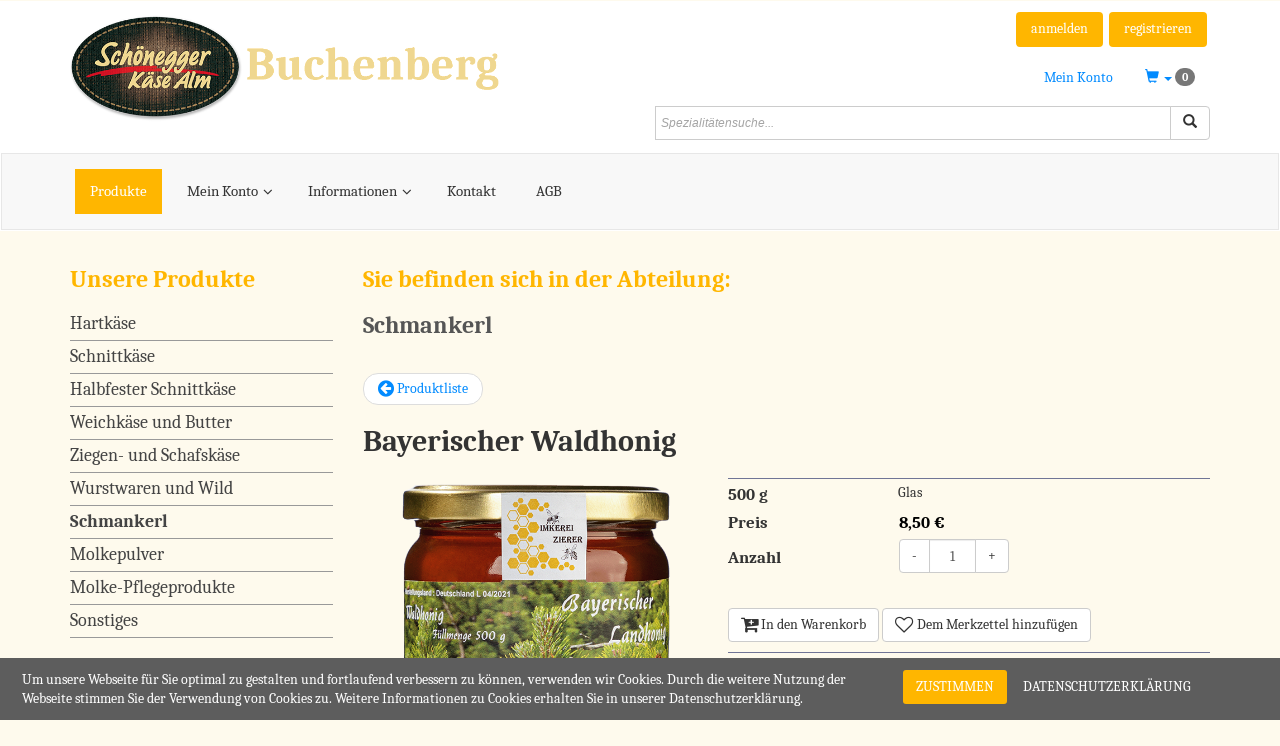

--- FILE ---
content_type: text/html; charset=utf-8
request_url: https://www.kaesealm-buchenberg.de/Produkte/Schmankerl/Bayerischer-Waldhonig
body_size: 61416
content:
<!DOCTYPE html>
<html  lang="de-DE">
<head id="Head"><meta content="text/html; charset=UTF-8" http-equiv="Content-Type" />
<meta name="format-detection" content="telephone=no"><title>
	Bayerischer Waldhonig | Produkte
</title><meta id="MetaDescription" name="description" content=" Produkte" /><meta id="MetaKeywords" name="keywords" content=" Produkte" /><meta id="MetaRobots" name="robots" content="INDEX, FOLLOW" /><link href="/Resources/Shared/stylesheets/dnndefault/7.0.0/default.css?cdv=506" type="text/css" rel="stylesheet"/><link href="/DesktopModules/CookiesLaw/module.css?cdv=506" type="text/css" rel="stylesheet"/><link href="/DesktopModules/CAT_Modules/module.css?cdv=506" type="text/css" rel="stylesheet"/><link href="/DesktopModules/CATALooKStore/Skins/cat_grey-css_bs3/CATALooKStore.css?cdv=506" type="text/css" rel="stylesheet"/><link href="/DesktopModules/CATALooKStore/Skins/cat_grey-css_bs3/js/tooltip.css?cdv=506" type="text/css" rel="stylesheet"/><link href="/DesktopModules/CATALooKStore/Skins/cat_grey-css_bs3/search.css?cdv=506" type="text/css" rel="stylesheet"/><link href="/DesktopModules/CATALooKStore/Skins/cat_grey-css_bs3/menu.css?cdv=506" type="text/css" rel="stylesheet"/><link href="/DesktopModules/CATALooKStore/Skins/cat_grey-css_bs3/itempane.css?cdv=506" type="text/css" rel="stylesheet"/><link href="/DesktopModules/CATALooKStore/Skins/cat_grey-css_bs3/js/mojozoom.css?cdv=506" type="text/css" rel="stylesheet"/><link href="/DesktopModules/CATALooKStore/Skins/cat_grey-css_bs3/js/mojomagnify.css?cdv=506" type="text/css" rel="stylesheet"/><link href="/DesktopModules/CATALooKStore/Skins/cat_grey-css_bs3/prettyPhoto/css/prettyPhoto.css?cdv=506" type="text/css" rel="stylesheet"/><link href="/DesktopModules/CATALooKStore/Skins/cat_grey-css_bs3/jqzoom/css/jquery.jqzoom.css?cdv=506" type="text/css" rel="stylesheet"/><link href="/Portals/_default/skins/catflex/css/bootstrap.min.css?cdv=506" type="text/css" rel="stylesheet"/><link href="/Portals/_default/skins/catflex/css/font-awesome.min.css?cdv=506" type="text/css" rel="stylesheet"/><link href="/Portals/_default/skins/catflex/skin.css?cdv=506" type="text/css" rel="stylesheet"/><link href="/Portals/_default/skins/catflex/home_ddrmenu.css?cdv=506" type="text/css" rel="stylesheet"/><link href="/Portals/0/portal.css?cdv=506" type="text/css" rel="stylesheet"/><link href="/Resources/Shared/Components/ComposeMessage/ComposeMessage.css?cdv=506" type="text/css" rel="stylesheet"/><link href="/desktopmodules/catalookstore/skins/cat_grey-css_bs3/css/lightslider.css?cdv=506" type="text/css" rel="stylesheet"/><link href="/desktopmodules/catalookstore/skins/cat_grey-css_bs3/css/lightGallery.css?cdv=506" type="text/css" rel="stylesheet"/><link href="/desktopmodules/catalookstore/skins/cat_grey-css_bs3/css/jquery.bootstrap-touchspin.css?cdv=506" type="text/css" rel="stylesheet"/><link href="/Portals/_default/skins/catflex/css/clingify.css?cdv=506" type="text/css" rel="stylesheet"/><link href="/Portals/_default/skins/catflex//DNNStandard/DNNStandard.css?cdv=506" type="text/css" rel="stylesheet"/><script src="/Resources/libraries/jQuery/03_07_01/jquery.js?cdv=506" type="text/javascript"></script><script src="/Resources/libraries/jQuery-Migrate/03_04_01/jquery-migrate.js?cdv=506" type="text/javascript"></script><script src="/Resources/libraries/jQuery-UI/01_13_03/jquery-ui.min.js?cdv=506" type="text/javascript"></script><script src="/Resources/libraries/HoverIntent/01_10_01/jquery.hoverIntent.min.js?cdv=506" type="text/javascript"></script><script src="/Resources/libraries/Knockout/03_05_01/knockout.js?cdv=506" type="text/javascript"></script><link rel='icon' href='/Portals/0/favicon.ico?ver=S0jMBiHcetuTpwUR1CkTdg%3d%3d' type='image/x-icon' /><meta name="viewport" content="width=device-width,initial-scale=1" /><link href="/WebResource.axd?d=EFjvvw03I-r4h9p8u7vEynt4Tn9vSkgYvaetif9BOk1d1lhu8BSv4L-7TTSMQ3p73UlAJcMzRWKBam4c-ZkcA4ozktVtvDVZfeg91UXBBsbp9sLr0&amp;t=638998559768154965" type="text/css" rel="stylesheet" class="Telerik_stylesheet" /><link href="/WebResource.axd?d=iRvtG_52nRfpdn9MxugFNe1PMKFCHOlL_MjwPric6j8yCpqAlWV50QQpUfaNLM2BL13aIPjUpmszzU4N2QSmg96gU4Q_hg1MIkNpTarRqYSjQmfoyKegQhbBbfreF0pdmiqNmA2&amp;t=638998559768154965" type="text/css" rel="stylesheet" class="Telerik_stylesheet" /><link href="/WebResource.axd?d=jATR2aT4MP7r0w2lzkjx8bhGiBlM61YwhEoY-2wWld8mtS9BUmlGFJtg_8Xxz0DfpoOob22pWZQQflnBNX5bHtCDgMz77jaxpOsd8N8IrbBiNOcF0&amp;t=638998559768154965" type="text/css" rel="stylesheet" class="Telerik_stylesheet" /><link href="/WebResource.axd?d=p45Oy1RPohT8yQfdFSl77sxh03ez3rV6f_wYJjo3m0EsX4kMYKqGCLZM7LIXtszhJHg3Kig3S8qq9_d8MTJwAHmxrgzf7OfT0sNmC8g8DS4cQOh8k05KEZeh46R4AUmleRkAQQ2&amp;t=638998559768154965" type="text/css" rel="stylesheet" class="Telerik_stylesheet" /><link href="/WebResource.axd?d=QKX1AO1vX8fyEEbmsYy12lxNVJyMcmxFi7HQ50LNIxwssfOlZdPazd7gk-IcRG4Ar751FBHxL-zVEiKteQVEYsMy8O2zsIa2uURBOg2&amp;t=638998559768154965" type="text/css" rel="stylesheet" class="Telerik_stylesheet" /><link href="/WebResource.axd?d=pjxJ5gZSfK6LoFItcM50XslVNXdbyrPeUGF8GyPhmozzQzAz6acVu4ogo_VKBrM-f_LsDHdIaYKuEWnuSo_mNoDWpkXPy5gV_YvdQ0EcSVcX7Ljg9QRSFqNVuSrWJ15OqCK9_A2&amp;t=638998559769495432" type="text/css" rel="stylesheet" class="Telerik_stylesheet" /><link href="/WebResource.axd?d=abSXP-RgNuDQW5_Y3saekGF8n7_AUn-HLqQsECY3zc7iZUhdvC_TlYuu4V3A7-Fp677DTRgZwS9aJkUh43OpfL2UUJ8iAoQR6OdpJzd_xZYdCLvTwEfh1AQpOGk1&amp;t=638998559768154965" type="text/css" rel="stylesheet" class="Telerik_stylesheet" /><link href="/WebResource.axd?d=urCACUaUZeRmEjsWjKQ_WU2gY2JGHsgpp_r3s5X_WVWy2rov540UGijiz4L55IMxr2F-aW8kqdB_6ZeiNAUcD2XQXuwd0oFKEdKDsw2&amp;t=638998559768154965" type="text/css" rel="stylesheet" class="Telerik_stylesheet" /></head>
<body id="Body">

    <form method="post" action="/Produkte/Schmankerl/Bayerischer-Waldhonig" onsubmit="javascript:return WebForm_OnSubmit();" id="Form" enctype="multipart/form-data">
<div class="aspNetHidden">
<input type="hidden" name="__EVENTTARGET" id="__EVENTTARGET" value="" />
<input type="hidden" name="__EVENTARGUMENT" id="__EVENTARGUMENT" value="" />
<input type="hidden" name="__VIEWSTATE" id="__VIEWSTATE" value="vZ/PfHwmTzB0/mfu8etJ7DS1fGcGqTWfJviIlOzgsMY9CKjhcalZ6XUJOZ1EJUlWaQI0x92mRiKUq8qabnjoJUHLOF0CyWkM7vhIhGxr1X8zHOVE4A9IyDXNbVWCkAsBpL8vqsdMd4F1Np4qItk2Fd7jniRG0lu0W/dB6lpN9Uyw7G1o4kk2sTYULG7dzi4Sk5LezI9TQQ0bhy/JkT87qL17rUFi3Og99GO171g6KEQw5CVjfd1FBX86pzeFc4GqyQfbt+crr74dlYDkOM0Kn4oLEGYdSzJu84LdDULvToA60ntrLeQYfNRkORdbPIbQWt+UK6CCHgLAAFVDe4/Ux6kPoqMQRsIgyO0vDz5xr3FCJTnWBccd9R2Fg0aU2IZyK8gMDblWYRynnCQ3i+iX35DQR/pVcbG4/l90MKz9n8j3xchEFxidc2jVdwXWERV5AdkoerYDPT9zFi5Zrwd+EEFiH4tq+rEV90mL9ggIBLVbWYqjwc8hSkp/lhLMPUPHoLonJuw+HSnQGkcpKNBvX/aJ/MlClnRz5ZtW3HZuTxxVw8kPhZ9Tc1bqPkMRkblDPjm9VvII1fZWs844JD6iiOGEkN6yiv11uklVNRqojMlSmrpj9eQ7/0c+imuWk5PYUc6P3aogPrxRWlnNha/jT0hYDwWrl3i8qbojecFGv1W/tk4h/UlsN8Ek+5FUh7WlvOj7Cy1YaumJ9+mZteme5Rv8LRhIPr4138GlJqck6US4VWQADJVZAq6suNsEGw97vmmbA/Euofa138aEsZCP6nEfu8t4QUgi2i9nXjY7ecFiKKuSAgSEy8bztRPVu+uc5XZA9xbXAytR7xn6wYByTNNvSeIE7QsQnPRBigJ5b6fdv4p0BCwzi7+0QrvUh64bIa/Cg8jz/4rYFWCkWxfJylWfnnwrpv1nNRYXMNLwvT9h+TBVm+eOqh/pi78S2b2EzPNMl6G6Q4ykHD3nt2OvysyCQyFrRJzMyRzjJQmGJr9+7YF6b+JIVyUG3tI5A41iyai9sUYibN9kXI6CZ0kyicMXghyyCVKuP+AJwIvYcP/QwBsPREdaTLAfqZzrMv09t91/k7EhzqM08ezCiRm9xh+ZZXmEqvjOnW5iT+E66eAJh+Fiyq/9PMQub5x2YF/TKmMhZiWM/H817ATAHEPyy1LYjiust1tzbaNnH+GVfwUV5u3hcvKpfz71z/IP6PJ/tTGDr34hy5EHEjtJc8JZyBUtIpp3HDu5IchXebHaXMJVVGKRZP+KGbIG7bmGEBk4o+ZVPgT2lzeCU5e5jUscNKhDEq2nUXaNES6bsO/2VTmng9NoPFOSmd+TDxw1q8Z+KyIDJ1xpFCgDIu5clpDPjZ+aZrw4dpGRwBOAN+dela17X8+Ch8B0F/4yMx2No4DUFvjmRFisl6xshQaaszvWaKfvZ2ZWnNwZD0bpW/rgpmY+qun6mFPC0lMr3O1WmsLtSg1RR0ocXY7VX24/kk6t19FREhs397zlehy8kfc1npM1tKPrt8hhvaUR1FEEzxX2ffcHxIyNbh8SSMM8PZKtlHK8GQCuCCz178+0G1DARpyFDiSrZCXrzng7UoUkNQvdHPP9fTHciN02xdhvmAPdQlvmixL+qrbeL/C1c1gYbLqmpTExLKN50bLOqxfxXq45Yg2XYk5CGlcCpuXywZc/vojfxkJTEfNCmq1YwCXVZwN8HA0nJLnNvmWFWAzEfKPUNrKCqclkZyQcrrYFWxDR5akgIX7GH1yhJkZmxobtKE+S0joc7BTiZuVGTAr0gHDk0DpHyUoI/FEFTkY8c6tJhsDMXNcDXSrQbJuV8W49i7l3lGaDh4gQKxN8nIR25KjoCxpYROZqpYnZa/sfmGPhqn47VXO6zB6ZUpxrcCsAdPTR14M80Jh+ut1CtLWpiv4imyn6I5amCEjZ06mBW9XZ7UUnj4llE6H8brwRUMvkYPyro5a5l4yHFpNW0QHbXPd2GsbYafNpnZt82MH4y61s2+olOOsaT58zPZQfaS0Ay80QCmspF4K23GlqEXbeYP2lT7Odm3vtcvTYL/R7B/5vYsb6TlCkhorBEYvBHZJ1+X6yXTGvAqHG38WrBLx/qxIAtH2WtDKXT/SvIiAJEadmGm6yZa9paG0gknXXgGaqPH/HTBMMKuIlv58heuhSKFF0XVgYmwTaIcTaPpWq59+qrXLmRB0yMpxCT+FJqrIQ2BNDa1SjiImNgopVlR6ATDa9UpslXxduVH+r756Vsj6HqGHTh3gRg9a+apjF35QsHDeLHVDft8XmPFSEjhbbQWUIjAg6WKrq6mDePysifAFQpSvIRR7/[base64]/kWSnlb/lnH6Oddie+YQi2AQQAkyxqGoAmjYc/E7j6pRz96EHge9GRQaauoun1QPYcOfn2vq4JpPbbw/ZSyJtPAWLTsqRFpl53y4Sh81B0vyI0keXSpzgCOH2sDNeDtb50ncP2wKK2kolveSZighaiJyJiKpIn40Hy+PZ7aGaam8rT2wE8XvDy1iEI4AOW2vE3GyGYwT0pe5LwH+Y6NSHjhMup5i+Up1gmeMq8oqquSLFTS0VaUZG/j2pjTu06UEAEC+meQdFE8fnC7mj+87Swc4deCML5IPsRTgs45exiHsfqBpToKHfA0E1GVFXRAPPsg2/y4cH3CpiG5kYPi6V5Xv+NacRgsXQkiHMSozCePAJWLMu/rzsAbu6jnK4hd/CgtNLG85DxRpJKc91ptKW7OfJWo2w877AGzZz1xCSandCnTRDbakS4I1Z9UktmbBqiJYwZeWPIGz64Y5DpyMW3TZU/2wKqCyTIKiCrYcCOIrE+exB5fHHFl/w6BHuwWXr2cYfv74Kwe6VnrgmQPu3Hpbw7H2AHR68//8z1FIGV+L9rcFrFS5ztyseVomaAlvRPZYmioW21+SBcpQxaOxeSSW3CfUKes8p7Gg7E+k7UwnZKMDA2GtreLGIVerldZlhtJJeCcWc8mCb8AcMaVLOsTEuGdq/cy4sT0fzNNdhhe1A38ZEm6ocOelCx58FJxC/PwkqZmZw1nn8qvsE7IuKnWqSDzX3FIo5oYch6PMwQxSNsny7/hE0IRy0X2DygVE61Ssm0WvDERoeCBz/ruDcGLzP3vpPrWTMYt9iWwuxH/N/1f2yn/POI+QLfnZ0dZotba8kB6Bq18cahSJ736V7OhEZ+NpwWV07kbWD9P8znwcIYj4RcA/zb1zHuqs3fnxqBSz9t9ZUgI0CpO9+tX3Boyic0BfTpwnFqHRQocQLpVQtCnAaN20enMSTRiTeall6slvGs0ZIvZrTly3lmu6CcQ733IpbQpoW98/ho7H88t4rgHWrka+C1AdimRVZCQReJcqTWJ6aF6Cq9HOp29elDD3hSWa9XX/6bgdPExLe7SiutSzSQWBwKv+5OPLIcJ3m2xbG5xgAo8MgQKz5PR7RyCoBQgDhZOZOr1rq/ZStZ5sFJNQSyDamcaXt/Oh3iWLPKZgny240uQU1hAlq4V5/tlzwx22xY8fX4XD+IQpa63OVARN8h5qNaCQ91E2sxvB21VefeGEBgPd5auqBzfWY+L62sM2YOWh8MD/[base64]/yr15Hd0rPL6rbG2NEPwZrA3HjqxB2/mEIt7MeT4I/bp2g9+FGpoLlBdq+s17ghOFc0N+FGGRw01EtoqTogd3rBlF25TDuyW63kaSwNpBPCC5Lu5J4DSZOaNSi6O4VedhzGct/LaWr/l6YuXxq5v8YYgYPXj9xY7ujY1tuhWJ4SG0rd5e4KeeSNU/+o+xgx0PX3gXHpK0vv6SOuPdFb3vUYK1/2UIFOFHDvmRzEz9hfXnnPvgilVuwS1Zg+j7ivcVoEsTj5Iu2TRO35ru6hzKdjqlTAsXDuu5z6qhTjqCt+vKf7pXU/9XqefEsPlYY1DLi+m1M5llHjjfFJ2lqQ6HQzatj/oxOVlTwwgddq9qLLu4F3uhQJiBmDjVKPyb693FU6LCFDtGSmc7z0HVXl8gECGC04Uwxj/[base64]/6YGx/yqw3t77B4oDvztXTR6Fwnpt+KEqQJ/bCYboIazBG7ZZQ01oTCU5ygTh3FJ3SzzufIxgaVLLphjLI0Di6uIUMMaArIIAr3kaYREKwGwGYRkwidXhPwXpfpBySi+uWKDeT7Ss2HX2u/JOX9SNmZ9prBvQewDoXbGTV2ze7BBTHJ6g+/+cVInZ5ySeCpYrEf/4a/ggFN2feNGZVzyBthO53o/+v4C7IwyhOO4/fcs9JssRbsBiMr7QMhcrevL4IlWTI3p7Ezf3x/[base64]/efcgYgsAogeKdfCvyZ5rFE/Jy/c0PD0k0bGM9l1rDZns/jUo/FgYfrF6QLzTW7+KqAPkrhrcP2gW/dBQbMAxR5KiCCzNKV1jRkGIChEfTF5wGapkT8od02U2cx3myhXANYS4+awpKx2lAu8EDX6WvIrfhxYN/41n/Onbnx8gL5RSQHqtrcryag2tt9CRO2xUL/kbPuomJ51XuKzalhVDkY5RrcjKD3QLue9KS3gY1bIOKD0v29gYZHQod6Xt7HUU16PI4mZ4jk4Y/O3ZjAOt4r8uLhbD/lS+1E98x09wdRIIxLffP6wKNzN9v9qzOf/cc07yT7zy/wNpaCa/iqx9BPpZqDCRRrL+6GVnGZqgYOgwsoiKS5g21SCT19Dm2ckwI+rwmYQte5qhS+l5f+tReFezpPyvqGFALV/qjcgtrDASfwj07pxKiU6Xcv08lx7DaIUO/mPzEAsQgOHdoctjsUmOoOoUJVYQL91ARQ8saZKsoEBpL7d1/CGn+6nVLimYSHGpc5Mx/ld5Dgv8E2h5DIHVmgsqlYKaHt1wBhFJoKqqN1iXU/fSpGSAeT6TCgz0RjeWTj9gWRcasi3Mo7Wn1tdGGzH2Tw5mp0BmmfHSJg39YEdJS5IG6SGGZSdIRpnJ/C6Pq5QuM8vbvIyojHnmra0+FPXYoZOzoyeF//zmJF0IjriKszv5+zkSLW1rPrIuWE0ifzH2yPA4JpGk5pkfrjoHfWuK7p9ecZNgEjjEkxY1emMuoXH4kjSkLkG2X3MW0LDEJgLj5Ipm/fQOgBXJO+byeYpKSk3MRCv8fMHX/AvlYxPsJcsVuaSBNr8oSmqwe+alakElvXQ0hTED04Y1B1TbFJqL8y0I1yf8s8NKAJAN6623/87OPSa1wb7qEDGh770GecvFiqkEAQuyS41rbayth1gMpt4dvRRMFhgI3/P78nY2dl4bqggUMRwpsWX4IY0nE5ooW1nTeFWrwCnZEsu0mY6yBJDkbkkrLhCSIMLxFaDuO84IcSjDcbvtlzgYILDo0gM7BBcn1dUzrx7aGjez4ZAsutcbfkl4GU/kw9NMfqgaz9BimjXUZVnDRFsKXAEmgjam5h67riSmDK1G49kbSQrRBhODH0NCXnSJfNdN2Fpusa3CAUWsETrvisQGwgQ4s9zGsBAtBTu1qacD5eGPzpjCEkFcjyRSyrW/HR4/6cd65boMS8pgcM1+z1wfjYB1UGiSkWw/oNNw3KuVUEXuZIPmWlJn/Yv26Zl/0JwbDK6m8RfiMMQSl/0fe4h3p1dqET3YvwCqJap6KQeua+FxSNluOqTfXcU2nkvmcnZAhx504B/swdJ5bftE4Cd3TPt+DViYUucD7lIbgfT+DEJHsNauZkEHxQXdzzynHZPwj3Av7yCZK+TP6BKemF8l1PFKen03BTfhkuy6XyDcD+UPxBxUkWf71u5YdjD1P9UdWSbQ2JcizMR8HeUeW/djs8V1vIJiDaG4OiaCZ24f3G/xKo7/zVSt556NiSpQU1jAJ1pKD0HNcfGw2GFr/[base64]/RTckWc2+psFW9cIW9qbTEc4qMM9Wj7VAaxAD9TG6G3i2oboz/gK0eF7DjrOAEJw2xljAlTMcD6Nt+irXORXokXB9esJSVvxyN9rTXnV9LV9seE9IfXo+ElAKBOOS5fHdpx6/vaAHUKqtDlMKshjm1MstLd9mTpQBm3U71zdDh8ngEQIof9ePNssalWvYb+4FUm9HRCH6oUFcUaBbMqGK7RdY2xGL61Aa2pIdcZswbHXYx40zrP6Ec/wFu8Lor9dMVbWMba4WOWt5yonsTXHMUJHIaSjYBgyPBoOXjtBRqk5R2EtbRPOiFiLosESc8UgtZTJ2TCymoKZ/LS1lIbMbir8kZysmM6t/fRutzuNpVS3AHzT2Wt/LNaI5gP6ay5BlDHXHV8TJuPIh4pMSuUQPIWQd+beTpMK5ENyL5T9R8Zkm+Bx7yFBKiJprroVUJ2wjXKXchkwolD/tsgpNiGlBO7LL3510FP9HVh55XPgavoA7PaOOCas/I/sgtQsneL4/2pCvurLk3Kf/Qb01UaJNiYfoRtMN5k1AXfuGwTGVmdQYqqQCjEWp/HYR87hlbtwsk/40u4Twq+f10UvmRx1qnR12XJLnL6DchD1TYltETmuLvErE7DnwcBGqIjAPZv0ZiOAd79RD0JnO3D+WQ8qimqAIskYlyyjE3RNZ4AvERYaENWzhZwCKWto9GHdlT7FJQgowz3Q4+i2REDXRq1eF1QK6GX8sa1myJ85NmGLahz4dPFRxXD+jv/UAK63zaVffhu3R8cbvKp5jM7/FW/C9jbOfPn6mInCbXTxRpoDPNRgaIKgbZ/oUmdBxmPgqhQUIuIjcMsaINOOpt7tszGz4M7KusdGYceowt1Np4b8sGxoOaujZrDHwE+eKr8nZhASs0khLl7ygB4sGmYXP/0YK2EOExdBQOybmEpqd8fgeOgMGc2EuCrBBlxn3ozQ5NWddbeR+8cA15SeK0x/4iYA/UBL7UfbNfDjTApZC/tljbZ/iDrWVu4AdNswigq9dyXba6ZtH+4ghlA/ZF4lM1hYKjpWohokEDLZSHqQfCXMxMwDeUkkl/pAYsSnrpyNVoLmgDFvOmn7dkuek9TvsDrrhDX6l9AftCqk5FP9FohMz3FV+3OSLrVPBJBpifKJfR9yI0pkaUTzijsJpN29F34Tehz0xb/[base64]/vtOZgFXubBCNGn5bND0EB5wVa5/5GzJ2alw8CO5VXzw5ZJBoEJTRdwxIH3FmJXV6j/DEAz2+1bn4m38tyghJlasl9wS2dLR8fBTIBy8gPkP7cGoEmUlaZImyTw9AXPgbVn8KAc92qeuy7J1utJgJWZL9ER6HVBnVH08FVBVK9cyA7o1TxX7eiok4Z5/EzMQlo/mk7y7CI4p6S5hWIGfT3aXQVsxSiEfjnIPmYG86hIjvo9Yne8b7oaZiS/[base64]/LsCjuK2vrKBilKtjSjed11Yun93PNzhdUh9J5aK/fFi/fSRdUJFKg6U4HGY+WkHxPxnh4gDL4nbCq2D1PDZmy67/B4qUhujbUFh+mav4HqFf+3hUgUcM6ItQz5VwgpAvaEHx40gY9s1mnmWQLsMltWqCrwiO15HdwlTCip+YOEf7xbOCvycGtK8rOBNSaQmWPTfD2zOZOdrumfFCdU0+1hNq2Ga0iqRIyCR4jzx/0l5c8M45sx6AtTnrYshgjeBO6thL136R50w0WSlYKiUyo3QGm4lxT3IlP6bEf+//XcZsEc6qO8A4sH+dAw/KVrJRcfUrOsxmNVvX/rFdL2S4dssDWvExb5B1S0FLjQ8U/DdwgyGsbYYG01HvMaED0EutInPnmZJJj3XM+C/OQooiEfpO+THrBugkbVaZ5apYVQllEltKn/Iz44XsFvwyTIh+8vc6eVhM9+lusLUVSWRjFTJZcwlKhIvEikpDiW3c+on6jzIKf4B6mMzwwI5FY2wpZP7Y5feFhYB2uVHj+rf0vsslU9CcBWl0vwjC1FRyF9v1N0XvbcFUCR/WQ+8xI+bBhcTnXJ9GhQ3kdsGxxc0JqTlutk0RvdlUT1CoPh6wywVwN3rTvPuMqmsqNqLWSD6V5irGdLvgMINJ5Bgax4AyZ9TD7yo5PfhvFar9FZRtYZTLTgOam5aUyTXcMa7OYLkuDBW30o5c7Xuf4a+37VGs8S44Nak4KMsWOs0B2cUgsafPJynITpZ2t6/StUHaniHREw+Gkcpftro71xRmOXy+bDASKhf8OHb/[base64]/TZeZXyJbLgEyEwU3oTvS2+fO/wCjH9NFlHnZOSJtLNL1r9LodSKlMZrbevB/U/[base64]/5zbwbs9v89GxbVp1Vj7ueyuNWflF47S3x1NPFF6i+tG7WcYj8uT7uPSH2jpJZKvh3gncaDgVt4mUJzow2iNxTm6FfHh5rbqWIbgq9m6H7AJmQcrl2DEbSp8Koe/joLX0Bo0qpKr3X5Iiy4afruHoVAJwlbrHaZ/iboVwrmRampcLKljBPNVHb/GRqIw+W7vLagnZ8kEuRNh3VN9GJdA2EoBKPSykIEngbOEpgFGZhjVGRV3wMuqZznpU2KgY8g/CJiNvNJZco+N0Zfjszb2lNORaE7y54dBbZ630AzUHjpZEbOpQ2LfnMLqcjBH2QkCccSdKkZCppCQq1/zHNuFkub9q6IfOyE1k8FmtEpwNtwuu9RXlaJsA5mI5LA4rPUnEdfzNzsj95iEXER2utUpOlCNB7AxT/J2mZrtsnBEuF3RKl/oxPgTQQYeuaTaBe5iO28W4XbuVguIPFvr47ixi3wIXxL318IBNr7mS2kVhQYlPOAb4D63m8rz4LZsJl7dE/rZU+miZR69Y5S79CITppzQjwdU5sC6pEcg6lUhza4Rgkyvg3Y/eaESm9J3RRAGgZS6M8YC6ho9lILONxmJfCacXJ5mEoM5xb/[base64]/4t34mlj8POLHDlfkOtkB9vabUktwyiE7wt0JYAR71V1qcoe9+9E7HjB5YHWnr/rKY+9rqVoYxAn86T5vP5aBpzO+fDtFgwFBe2wtv9GVFJdDNKtc7DFci33SpKPbBuVAxLkqnOa/tnFxgdDjTFcSFGNNlZYVIKFKR7031UaCoUamB9IZoafq5rfki/6W/[base64]/By29m9l5E2gnCm0IrqU+6YELcqRn4V/o8RK0Uj2eX7OGFFTxSCXU9+NxSe3z8MWOGz1Kv3eRjw27yeIT4l4zU/CBa3od+C5ZM2I9avBAsmYSjj2ARD8nHxnnYP0/Iru+qBXuSawKB5G4wrnieOoCove+pftA4JXqfddHEsWRxi1wQxUaXkvsXF0WyEksnenrF1xqotqAs4vuXIQHi2soGvRDDj3vTA8nkveLHHcKQWYCJEJiDZlu68qGUKDdU85aXa/vMkvt+LI1FD6dHMTxTwzwu3UCMHUIx7zXpbKTs7Ysurs4BmqTj/mQfwbuiA1kcZeJf0xM1me2bUy+ukwkFKCRavSLGhhpxUKcgLeOvrcRdhXA601V8Nx/D3pxW2wlvwSg442mdmwnkUT20Qla+9/9xCc2oLBQKzPr0guR5f1429L/1mk4Naxfc5E/iEBQh4hsEkE/odv1XdVwMCLQTaDGH0pqtub30dsqbSLSzNysx0GtVaG6kcRngg+Zik3iJtw+8rjC1FnBSwfjULC0SVJ9xVBTuX/zQZgKgvvUEn2L5ugzFxgz2tB4=" />
</div>

<script type="text/javascript">
//<![CDATA[
var theForm = document.forms['Form'];
if (!theForm) {
    theForm = document.Form;
}
function __doPostBack(eventTarget, eventArgument) {
    if (!theForm.onsubmit || (theForm.onsubmit() != false)) {
        theForm.__EVENTTARGET.value = eventTarget;
        theForm.__EVENTARGUMENT.value = eventArgument;
        theForm.submit();
    }
}
//]]>
</script>


<script src="/WebResource.axd?d=pynGkmcFUV2k6lgnJgAGpBKwmBRf5wEjnzUXqpCBlamcl0bTC3WCypAR7Ro1&amp;t=638901613900000000" type="text/javascript"></script>


<script src="/ScriptResource.axd?d=nv7asgRUU0t1I5X0Iw_adFiw7Q6akkJrj12nxSJk7bCajwTyNi8wRlUKeTwN3xa9q0G-FwCCVQGHFZQAAomFvrcAMD-Mdtr9ALa5CmxN6AsoCxaTPVdDNKezD-41&amp;t=7f7f23e2" type="text/javascript"></script>
<script type="text/javascript">
//<![CDATA[
var __cultureInfo = {"name":"de-DE","numberFormat":{"CurrencyDecimalDigits":2,"CurrencyDecimalSeparator":",","IsReadOnly":false,"CurrencyGroupSizes":[3],"NumberGroupSizes":[3],"PercentGroupSizes":[3],"CurrencyGroupSeparator":".","CurrencySymbol":"€","NaNSymbol":"NaN","CurrencyNegativePattern":1,"NumberNegativePattern":1,"PercentPositivePattern":0,"PercentNegativePattern":0,"NegativeInfinitySymbol":"-∞","NegativeSign":"-","NumberDecimalDigits":2,"NumberDecimalSeparator":",","NumberGroupSeparator":".","CurrencyPositivePattern":3,"PositiveInfinitySymbol":"∞","PositiveSign":"+","PercentDecimalDigits":2,"PercentDecimalSeparator":",","PercentGroupSeparator":".","PercentSymbol":"%","PerMilleSymbol":"‰","NativeDigits":["0","1","2","3","4","5","6","7","8","9"],"DigitSubstitution":1},"dateTimeFormat":{"AMDesignator":"","Calendar":{"MinSupportedDateTime":"\/Date(-62135596800000)\/","MaxSupportedDateTime":"\/Date(253402297199999)\/","AlgorithmType":1,"CalendarType":1,"Eras":[1],"TwoDigitYearMax":2049,"IsReadOnly":false},"DateSeparator":".","FirstDayOfWeek":1,"CalendarWeekRule":2,"FullDateTimePattern":"dddd, d. MMMM yyyy HH:mm:ss","LongDatePattern":"dddd, d. MMMM yyyy","LongTimePattern":"HH:mm:ss","MonthDayPattern":"d. MMMM","PMDesignator":"","RFC1123Pattern":"ddd, dd MMM yyyy HH\u0027:\u0027mm\u0027:\u0027ss \u0027GMT\u0027","ShortDatePattern":"dd.MM.yyyy","ShortTimePattern":"HH:mm","SortableDateTimePattern":"yyyy\u0027-\u0027MM\u0027-\u0027dd\u0027T\u0027HH\u0027:\u0027mm\u0027:\u0027ss","TimeSeparator":":","UniversalSortableDateTimePattern":"yyyy\u0027-\u0027MM\u0027-\u0027dd HH\u0027:\u0027mm\u0027:\u0027ss\u0027Z\u0027","YearMonthPattern":"MMMM yyyy","AbbreviatedDayNames":["So","Mo","Di","Mi","Do","Fr","Sa"],"ShortestDayNames":["So","Mo","Di","Mi","Do","Fr","Sa"],"DayNames":["Sonntag","Montag","Dienstag","Mittwoch","Donnerstag","Freitag","Samstag"],"AbbreviatedMonthNames":["Jan","Feb","Mrz","Apr","Mai","Jun","Jul","Aug","Sep","Okt","Nov","Dez",""],"MonthNames":["Januar","Februar","März","April","Mai","Juni","Juli","August","September","Oktober","November","Dezember",""],"IsReadOnly":false,"NativeCalendarName":"Gregorianischer Kalender","AbbreviatedMonthGenitiveNames":["Jan","Feb","Mrz","Apr","Mai","Jun","Jul","Aug","Sep","Okt","Nov","Dez",""],"MonthGenitiveNames":["Januar","Februar","März","April","Mai","Juni","Juli","August","September","Oktober","November","Dezember",""]},"eras":[1,"n. Chr.",null,0]};//]]>
</script>

<script src="/ScriptResource.axd?d=NJmAwtEo3IryXKhqTO_SbtfE1_olUkWA1YH-iBfv9ouAtnoB-N8QaL_C49BjNNnXl8o9Sjz8WiI08yhgLc2mn8yTFet4hMK4euum7vlU4ySrxDMig1AVuCgY8U2m5y5uZIzmqw2&amp;t=5c0e0825" type="text/javascript"></script>
<script src="/ScriptResource.axd?d=dwY9oWetJoKtB2Ie0WC88IAl54PTf5l1ubKEYWN2xRnl09acPlMtyjJ0noXw1Fozw38hNsoydulQkNjbqIeNtUO2YdGi4OVpZPk3-8E8VGnyv8vZAkLtNjvQJ4Dfikc6u-DM0rL_zFQQVZzU0&amp;t=5c0e0825" type="text/javascript"></script>
<script src="/ScriptResource.axd?d=TDVjdgRbdvOV8d0_ZB-tDs99POTHLh27bLXwnP_FvvVxcXLb6J35y1sXqOZaiUnWDjD8vHDhQkwI6smHDHsMPngWfPZfp9t9VIdz7w2&amp;t=4036ae9" type="text/javascript"></script>
<script src="/ScriptResource.axd?d=sF8Y0c2qLAddDPThbXvYBtCtWkwZHKO-9kt76h3xseApSUECWhhsEwG2Pl-SDnq734k6DGD8Fr5Uo3A5AQ5JrseVHi1f6oLQgCvjyw2&amp;t=4036ae9" type="text/javascript"></script>
<script src="/ScriptResource.axd?d=mbGZm65DzNB7Aczm6mhLp_sqHj09hIT6XA4PpsFZaTwCuYsvVIS19ZtapbfJx9sQDiWF_TRdQDV3cYX1amQtxvpDlM-VpnKRCmLl7PoYBxa7E8yn0&amp;t=4036ae9" type="text/javascript"></script>
<script src="/ScriptResource.axd?d=cmIcXiVJ__c9egliPK9hdCb-t8QrLiyW0bitjOafFGL4aqrX4x5Sn5jQg_GbIbZli8Qqtzgep36xw_mkGV25NYX4RjB7Yz9apljDkKYT9JBsC4d40&amp;t=4036ae9" type="text/javascript"></script>
<script src="/ScriptResource.axd?d=GUyLPMOEFheKnTP_VSZz-GIuvVqVsXxfaL2xHmJ6HRqKbnDUxlyRD9piwyLBbxivcOgS0dNtefWUtkUJ06oTj2Pl2AX9j0pHoCh-tph3RzV1hH8Izw7QjS-KT1W3KQH8XA_IWA2&amp;t=4036ae9" type="text/javascript"></script>
<script src="/ScriptResource.axd?d=A22-SyJgKhJpb6Z3rE34RkRszpsHjcZ422yVrc4d6HP2-ThAa9teuWvC3-AUAaqe7wvK42lBqBnlWDFrZEpUbxThmeUKt3dmat0bFE07491WiUZAnVSGsONjXqU1&amp;t=4036ae9" type="text/javascript"></script>
<script src="/ScriptResource.axd?d=utaAJrK4ErrpcRkh1uweirb0DlsQZnR5qgDudGlORPxxyVySjazf6hZqGNwkdIst2SaVR3zebU6ww6u4bn0wr-52iWp_QOdV8FOJzmzTJkqeptPNdEDy6iYp9tI1&amp;t=4036ae9" type="text/javascript"></script>
<script src="/ScriptResource.axd?d=7RME8vhSRquGAwmkaAgVfzj31YRC5Md8wwiZn-wfYXONcnz4TOxUbgTHEwE8QipXhRvFdn9yWOiYdb30MKnrsp1rC5mJH7zBM79NUK2AkMrL02AfObo7Z5ude2Q1&amp;t=4036ae9" type="text/javascript"></script>
<script src="/ScriptResource.axd?d=-9rjE8XFv-zKbbBDNS5jv8A77vGQ5azwGzfY-Peahf2ELFDOMYqe0CT-xlquSxRxAZTKLpj3r4MbBr-u10bz_JSgTvs0Auxt1eORUlccAjWt_rT9iFF3sP41-sZRQ9Iekp32AA2&amp;t=4036ae9" type="text/javascript"></script>
<script src="/ScriptResource.axd?d=eKZhdBAoDXLHul0T5FlQ_oowtPwmwkDLV1cFsZOeshPFgU9r5SOjznjYN6p3wt8iyQCX4dtDl7YlQzW2pN5Kz-VZJ9otzbUEyj2FG6ZcIpyNa_gpq0gm-AZf8qyTkoquzenaLg2&amp;t=4036ae9" type="text/javascript"></script>
<script src="/ScriptResource.axd?d=GiyGg6C7coGw24QlQ4oPykdoA3L0v_55H6CXSwo1WsSsCtPA8y-j8qWGwU2FfsQSl27CaEBJ5JXHgjehF1j99GgopUzJHWD3sHREXG1lKSsvMMb50xeMOAsiOVE1&amp;t=4036ae9" type="text/javascript"></script>
<script src="/ScriptResource.axd?d=ei_BvuPu_kftGq9AgNRk51G5WH4suc2vrnGZsFwFK5oBnWZePCMqx-pOhPPzol2dHnKkRBLJwFnoKyqxOSoZlySPxII_Nb4EqFY-vNaoYeIz3qvRGjBY1okOeXg1&amp;t=4036ae9" type="text/javascript"></script>
<script src="/ScriptResource.axd?d=qsRpKh5Y3Y2dji5quo9ngpEzMTRrtimk5ILyFUE3gJTsTrmhbWYUlki1FicFy0lLUKqDxhx3z1K7ZGx7u8AmgJ375eEHuXFY-ssOiiLD85SCcWcz-Kl1TxsqrQc1&amp;t=4036ae9" type="text/javascript"></script>
<script src="/ScriptResource.axd?d=wl5RKBCXTWAs_YwJcX6spggW-0MIje5y6FkVPhhE6oIZVP-OGDa-yL4NXv0Wq4PD2XkRNjy1DzvXPf1_3fCJOCXSs51q-3nLUpE259zxOQZOdQev3ysNhxNTwCE1&amp;t=4036ae9" type="text/javascript"></script>
<script src="/ScriptResource.axd?d=OhiQVM8i2fc9Npx_8mNCxS_FDFouNylMAz0wIpYH46t-VsBjlrJDIEGiC89r1UGCj4pKaQCocqBOLBJMqvlK_Kr2G7Zheg5vo3CytWCNXnsL06WRxFZi0gNEZuY1&amp;t=4036ae9" type="text/javascript"></script>
<script type="text/javascript">
//<![CDATA[
function WebForm_OnSubmit() {
if (typeof(ValidatorOnSubmit) == "function" && ValidatorOnSubmit() == false) return false;
return true;
}
//]]>
</script>

<div class="aspNetHidden">

	<input type="hidden" name="__VIEWSTATEGENERATOR" id="__VIEWSTATEGENERATOR" value="CA0B0334" />
	<input type="hidden" name="__VIEWSTATEENCRYPTED" id="__VIEWSTATEENCRYPTED" value="" />
	<input type="hidden" name="__EVENTVALIDATION" id="__EVENTVALIDATION" value="S+BcbovV00++7YxI3fbePq94Gz8m+pgwFOlzqooFObDnSOnqcxU5C3lzo/KpIZxyARbLlNLyn0zglGIFT2Vy8vOg5xm2GOzUIxKdcCCJE1RH+/NUPdAzOY3umfBmgYDY+BntpX7fJTqyUW2mVDXoqDkE2Zl66RZrqswqaryHsJLi5VzqtLZqKIca2QePbmpqSK8y9o3ntdqKLYe9OH5Qw3AprFdqZ7VJQLAFBYElqczj7zr39k7wnH4pj33RBuRbbBCVNg9JuLhfOedvEns48qg8TLldR3BOa8MPyMUG6mdbuIiD" />
</div><script src="/Portals/_default/skins/catflex/js/bootstrap.min.js?cdv=506" type="text/javascript"></script><script src="/js/dnn.js?cdv=506" type="text/javascript"></script><script src="/js/dnn.modalpopup.js?cdv=506" type="text/javascript"></script><script src="/desktopmodules/catalookstore/skins/cat_grey-css_bs3/js/lightslider.js?cdv=506" type="text/javascript"></script><script src="/desktopmodules/catalookstore/skins/cat_grey-css_bs3/js/lightGallery.js?cdv=506" type="text/javascript"></script><script src="/desktopmodules/catalookstore/skins/cat_grey-css_bs3/js/lg-fullscreen.js?cdv=506" type="text/javascript"></script><script src="/desktopmodules/catalookstore/skins/cat_grey-css_bs3/js/lg-thumbnail.js?cdv=506" type="text/javascript"></script><script src="/desktopmodules/catalookstore/skins/cat_grey-css_bs3/js/lg-video.js?cdv=506" type="text/javascript"></script><script src="/desktopmodules/catalookstore/skins/cat_grey-css_bs3/js/lg-autoplay.js?cdv=506" type="text/javascript"></script><script src="/desktopmodules/catalookstore/skins/cat_grey-css_bs3/js/lg-zoom.js?cdv=506" type="text/javascript"></script><script src="/desktopmodules/catalookstore/skins/cat_grey-css_bs3/js/lg-hash.js?cdv=506" type="text/javascript"></script><script src="/desktopmodules/catalookstore/skins/cat_grey-css_bs3/js/lg-pager.js?cdv=506" type="text/javascript"></script><script src="/Resources/Shared/scripts/jquery/jquery.mousewheel.js?cdv=506" type="text/javascript"></script><script src="/desktopmodules/catalookstore/skins/cat_grey-css_bs3/js/jquery.bootstrap-touchspin.js?cdv=506" type="text/javascript"></script><script src="/desktopmodules/catalookstore/skins/cat_grey-css_bs3/js/jquery.reel-min.js?cdv=506" type="text/javascript"></script><script src="/DesktopModules/CAT_Modules/js/imagesloaded.pkgd.min.js?cdv=506" type="text/javascript"></script><script src="/Portals/_default/skins/catflex/js/jquery.clingify.js?cdv=506" type="text/javascript"></script><script src="/Portals/_default/skins/catflex/js/catflex.js?cdv=506" type="text/javascript"></script><script src="/Portals/_default/skins/catflex//DNNStandard/DNNStandard.js?cdv=506" type="text/javascript"></script><script src="/js/dnncore.js?cdv=506" type="text/javascript"></script><script src="/DesktopModules/CATALooKStore/Skins/cat_grey-css_bs3/js/tooltip.js?cdv=506" type="text/javascript"></script><script src="/DesktopModules/CATALooKStore/Skins/cat_grey-css_bs3/js/mojozoom.js?cdv=506" type="text/javascript"></script><script src="/DesktopModules/CATALooKStore/Skins/cat_grey-css_bs3/js/mojomagnify.js?cdv=506" type="text/javascript"></script><script src="/DesktopModules/CATALooKStore/Skins/cat_grey-css_bs3/lytebox/js/lytebox.js?cdv=506" type="text/javascript"></script><script src="/DesktopModules/CATALooKStore/Skins/cat_grey-css_bs3/prettyPhoto/js/jquery.prettyPhoto.js?cdv=506" type="text/javascript"></script><script src="/DesktopModules/CATALooKStore/Skins/cat_grey-css_bs3/jqzoom/js/jquery.jqzoom-core.js?cdv=506" type="text/javascript"></script><script src="/DesktopModules/CAT_Modules/js/grids.min.js?cdv=506" type="text/javascript"></script><script src="/js/dnn.servicesframework.js?cdv=506" type="text/javascript"></script><script src="/Resources/Shared/Components/ComposeMessage/ComposeMessage.js?cdv=506" type="text/javascript"></script>
<script type="text/javascript">
//<![CDATA[
Sys.WebForms.PageRequestManager._initialize('ScriptManager', 'Form', ['tdnn$ctr384$ProductPage$dnn$ctr384$ProductPage$RadAjaxPanel1Panel','','tdnn$ctr483$Minicart$dnn$ctr483$Minicart$RadAjaxPanel1Panel',''], [], [], 90, '');
//]]>
</script>

        
        
        


<!--CDF(Javascript|/Portals/_default/skins/catflex/js/bootstrap.min.js?cdv=506|DnnBodyProvider|10)-->
<!--CDF(Css|/Portals/_default/skins/catflex/css/bootstrap.min.css?cdv=506|DnnPageHeaderProvider|14)-->
<!--CDF(Css|/Portals/_default/skins/catflex/css/font-awesome.min.css?cdv=506|DnnPageHeaderProvider|15)-->
<!--CDF(Javascript|/Portals/_default/skins/catflex/js/jquery.clingify.js?cdv=506|DnnBodyProvider|100)-->
<!--CDF(Css|/Portals/_default/skins/catflex/css/clingify.css?cdv=506|DnnPageHeaderProvider|100)-->
<!--CDF(Javascript|/Portals/_default/skins/catflex/js/catflex.js?cdv=506|DnnBodyProvider|100)-->

<script type="text/javascript">
    $(function () {
        /* expand contentpanes; must be above the html code to run before AdjustColumnsWidth in productpage.ascx and dashboard.ascx or do not wrap into document.ready  */
        if ($("#dnn_LeftPane").hasClass("DNNEmptyPane")) {
            $("#dnn_ContentPane").removeClass("col-md-9").addClass('col-md-12');
        }

        if ($("#dnn_RightPane").hasClass("DNNEmptyPane")) {
            $("#ContentPaneLeft").removeClass("col-md-9").addClass('col-md-12');
        }

        $(".DNNEmptyPane").removeClass("col-md-3").addClass("hidden");
    });
</script>

<header>
    <div style="height: 1px"></div>
</header>
<nav id="catstickytopnav" class="navbar">
    <div class="container cat-bottom3">
        <div class="row">
            <div class="col-md-6 logoimg">
                <a id="dnn_dnnLOGO_hypLogo" title="Schönegger Käse-Alm Buchenberg" aria-label="Schönegger Käse-Alm Buchenberg" href="https://www.kaesealm-buchenberg.de/"><img id="dnn_dnnLOGO_imgLogo" src="/Portals/0/Logo.png?ver=a6ntYzWxH0EanofIr68MrA%3d%3d" alt="Schönegger Käse-Alm Buchenberg" /></a>
            </div>
            <div class="col-md-6">
                <div class="row">
                    <div id="HeaderRow" class="col-md-12">
                        <ul class="nav navbar-nav navbar-right">
                            <li>
                                
<div id="dnn_dnnLogin_loginGroup" class="loginGroup">
    <a id="dnn_dnnLogin_enhancedLoginLink" title="anmelden" class="LoginLink btn btn-danger" rel="nofollow" onclick="this.disabled=true;" href="https://www.kaesealm-buchenberg.de/Logon?returnurl=%2fProdukte%2fSchmankerl%2fBayerischer-Waldhonig">anmelden</a>
</div>
                            </li>
                            <li>
                                
<div id="dnn_dnnUser_registerGroup" class="registerGroup">
    <ul class="buttonGroup">
        
        
    	<li class="userDisplayName"><a id="dnn_dnnUser_enhancedRegisterLink" title="registrieren" class="LoginLink btn btn-danger" rel="nofollow" onclick="return dnnModal.show(&#39;https://www.kaesealm-buchenberg.de/Register?returnurl=https%253a%252f%252fwww.kaesealm-buchenberg.de%252fProdukte&amp;popUp=true&#39;,/*showReturn*/true,600,950,true,&#39;&#39;)" href="https://www.kaesealm-buchenberg.de/Register?returnurl=https%3a%2f%2fwww.kaesealm-buchenberg.de%2fProdukte">registrieren</a></li>
                                               
    </ul>
</div>
                            </li>
                        </ul>
                    </div>
                </div>
                <div class="row cat-bottom3">
                    <div class="col-md-12">
                        <div class="pull-right">
                            <ul class="nav navbar-nav nav-pills">
                                <li>
                                    
<!-- CATALooK.netStore Copyright (c) 2003-2015 CATALooK Software Susanne Koehler http://www.dnnsoft.com -->
<a id="dnn_AccountLink_hypLink" title="Mein Konto" class="SkinObject" href="https://www.kaesealm-buchenberg.de/Mein-Konto/Mein-Bestellkonto">Mein Konto</a>
                                </li>
                                <li class="dropdown">
                                    <a href="#" id="CartDropDownToggle" class="dropdown-toggle" data-toggle="dropdown" role="button" aria-haspopup="true" aria-expanded="false">
                                        
<!-- CATALooK.netStore Copyright (c) 2003-2015 CATALooK Software Susanne Koehler http://www.dnnsoft.com -->
<span class='glyphicon glyphicon-shopping-cart' aria-hidden='true'></span><span id='TotalNumberOfItemsInCart' class='badge pull-right'>0</span>
                                        <span id="CartDropDownCaret" class="caret"></span></a>
                                    <ul id="MiniCartDropDown" class="dropdown-menu dropdown-menu-right">
                                        <li>
                                            <div class="miniCartBox">
                                                <div id="dnn_MiniCartPane" class="col-lg-12"><div class="DnnModule DnnModule-CAT_MiniCart DnnModule-483"><a name="483"></a>
<div class="ContainerWrapper">
    <div class="dnnClear">
        <h2>
            <span id="dnn_ctr483_dnnTITLE_titleLabel" class="Head">Warenkorb</span>



        </h2>
        <div id="dnn_ctr483_ContentPane" class="ContainerPane DNNAlignleft"><!-- Start_Module_483 --><div id="dnn_ctr483_ModuleContent" class="DNNModuleContent ModCATMiniCartC">
	<!-- CATALooK.netStore Copyright (c) 2002-2021 CATALooK Software Susanne Koehler http://www.dnnsoft.com -->
<div class="RadAjaxPanel" id="dnn_ctr483_Minicart_dnn_ctr483_Minicart_RadAjaxPanel1Panel">
		<div id="dnn_ctr483_Minicart_RadAjaxPanel1">
			<!-- 2013.2.717.40 -->
    <div id="dnn_ctr483_Minicart_pnlCartContents">
				
        
        
<div class="CATContainerBorder dnnForm dnnClear">
    
    <div class="CATRowHighLight">
        
        <span id="dnn_ctr483_Minicart_lblTotalGoods" class="CATSubSubHead">Warenwert</span>
        <span id="dnn_ctr483_Minicart_lblTotal" class="CATNormal">0</span>
        <div class="input-group">
            <div style="width: 100%;">
                <select name="dnn$ctr483$Minicart$ddlCart" id="dnn_ctr483_Minicart_ddlCart" class="form-control" style="width:100%;">
					<option value="">- Warenkorbinhalt -</option>

				</select>
            </div>
            <span class="input-group-btn">
                <a id="dnn_ctr483_Minicart_hypCart" class="btn btn-default" href="https://www.kaesealm-buchenberg.de/Mein-Konto/Mein-Warenkorb">
                    <span class="glyphicon glyphicon-shopping-cart" aria-hidden="true"></span>
                    <span id="dnn_ctr483_Minicart_lblCart">Zum Warenkorb</span></a></span>
        </div>
        
    </div>
</div>




    
			</div>
    <span id="miniCartStatus" style="display: none;"></span>

		</div>
	</div>

    <script type="text/javascript">
        function miniCartAjaxRequest(arg) {
            setTimeout(function () {
                $find("dnn_ctr483_Minicart_RadAjaxPanel1").ajaxRequest(arg);
            }, 0);
        }

        /*globals jQuery, window, Sys */
        (function ($, Sys) {
            function setupCart() {
                //check if already executed
                var self = $('#dnn_ctr483_Minicart_RadAjaxPanel1');
                if (self.data('alreadyinitialized')) return;
                var moduleScope = '#dnn_ctr483_Minicart_RadAjaxPanel1 ';
                var $miniCartStatus = $(moduleScope + "#miniCartStatus");
                if ($miniCartStatus.html() === "isdirty") {
                    self.data('alreadyinitialized', true);
                    //$(moduleScope + "[id$='Minicart_lbtnRefresh']").click();
                    $miniCartStatus.html("");
                    miniCartAjaxRequest("RefreshCart");
                    if ($('#MiniCartDropDown:visible').length == 0) {
                        var cartDropDownToggle = $("#CartDropDownToggle");
                        if (cartDropDownToggle.length) {
                            cartDropDownToggle.click();
                        }
                    }
                }
            }
            $(document).ready(function () {
                Sys.WebForms.PageRequestManager.getInstance().add_endRequest(function () {
                    setupCart();
                });
            });

        }(jQuery, window.Sys));
    </script>


</div><!-- End_Module_483 --></div>
    </div>
</div>

</div></div>
                                            </div>
                                        </li>
                                    </ul>
                                </li>
                            </ul>
                        </div>
                    </div>
                </div>
                <div class="row">
                    <div class="col-md-12">
                        <div id="dnn_SearchPane"><div class="DnnModule DnnModule-CAT_SearchNF DnnModule-484"><a name="484"></a><div id="dnn_ctr484_ContentPane" class="DNNAlignleft"><!-- Start_Module_484 --><div id="dnn_ctr484_ModuleContent" class="DNNModuleContent ModCATSearchNFC">
	<!-- CATALooK.netStore Copyright (c) 2002-2021 CATALooK Software Susanne Koehler http://www.dnnsoft.com -->
<div id="dnn_ctr484_Search_RadToolTip1" style="display:none;position:absolute;">
		
<input id="dnn_ctr484_Search_RadToolTip1_ClientState" name="dnn_ctr484_Search_RadToolTip1_ClientState" type="hidden" />
	</div>



    <style type="text/css">
        .CATRSWrap .rslItem {
            background-image: none !important;
        }
    </style>

    <script type="text/javascript">
        function HandleEndChanging(sender, eventArgs) {
        }


        var isSliding = false;

        //still here for legacy reasons
        function OnClientValueChanging(sender, args) {
            // Show the tooltip only while the slider handle is sliding. In case the user simply clicks on the track of the slider to change the value
            // the change will be quick and the tooltip will show and hide too quickly.
            if (!isSliding) return;

            var tooltip = $find("dnn_ctr484_Search_RadToolTip1");
            ResetToolTipLocation(tooltip);
            tooltip.set_text(args.get_newValue());
        }

        function OnClientValueChanged(sender, args) {
            // Show the tooltip only while the slider handle is sliding. In case the user simply clicks on the track of the slider to change the value
            // the change will be quick and the tooltip will show and hide too quickly.
            if (!isSliding) return;
            var tooltip = $find("dnn_ctr484_Search_RadToolTip1");
            setTimeout(function () {
                UpdateToolTipText(tooltip, sender);
            }, 30);
        }

        function OnClientSlideStart(sender, args) {
            isSliding = true;
            ShowRadToolTip(sender);
        }

        function OnClientSlide(sender, args) {
            var tooltip = $find("dnn_ctr484_Search_RadToolTip1");
            ResetToolTipLocation(tooltip);
        }

        function OnClientSlideEnd(sender, args) {
            isSliding = false;
            $find("dnn_ctr484_Search_RadToolTip1").hide();
        }

        function ShowRadToolTip(slider) {
            var activeHandle = slider.get_activeHandle();
            if (!activeHandle) return;

            var tooltip = $find("dnn_ctr484_Search_RadToolTip1");
            tooltip.set_targetControl(activeHandle);
            ResetToolTipLocation(tooltip);
            setTimeout(function () {
                UpdateToolTipText(tooltip, slider);
            }, 30);
        }

        function ResetToolTipLocation(tooltip) {

            if (!tooltip.isVisible()) {
                setTimeout(function () {
                    tooltip.show();
                }, 20);
            }
            else
                tooltip.updateLocation();
        }

        function UpdateToolTipText(tooltip, slider) {
            var isFirstHandleActive = GetActiveDragHandle(slider);
            if (slider.get_itemType() == Telerik.Web.UI.SliderItemType.Item)
                //isFirstHandleActive ? tooltip.set_text(sender.get_selectedItem().get_text()) : tooltip.set_text(sender.get_itemData()[sender.get_selectionEnd()].text);
                //same with tooltip property:
                isFirstHandleActive ? tooltip.set_text(slider.get_selectedItems()[0].get_tooltip()) : tooltip.set_text(slider.get_selectedItems()[1].get_tooltip());
            else
                isFirstHandleActive ? tooltip.set_text(slider.get_selectionStart()) : tooltip.set_text(slider.get_selectionEnd());
        }

        function GetActiveDragHandle(slider) {
            var dragHandles = slider.get_dragHandles();
            var activeDragHandle = slider.get_activeHandle();
            // The first drag handle is active.
            if (activeDragHandle === dragHandles[0]) return true;
            // The second drag handle is active.
            return false;
        }

    </script>






<div class="CATContainerBorder dnnForm dnnClear" style="width: 100%;">
    
    
    
    
    
    <div id="dnn_ctr484_Search_pnlSearch" style="width: 100%;" class="cat-bottom10">
        <div class="input-group">
            
            <div id="dnn_ctr484_Search_cmbSearch" class="RadComboBox RadComboBox_Default cat-cmbSearch" onkeydown="return __dnn_KeyDown(&#39;13&#39;, &#39;javascript:__doPostBack(%27dnn$ctr484$Search$imgbtnSearch%27,%27%27)&#39;, event);" style="width:100%;white-space:normal;">
		<span class="rcbInner rcbToggleButtonHidden"><input name="dnn$ctr484$Search$cmbSearch" type="text" class="rcbInput radPreventDecorate rcbEmptyMessage form-control" id="dnn_ctr484_Search_cmbSearch_Input" value="Spezialitätensuche..." /></span><div class="rcbSlide" style="z-index:6000;"><div id="dnn_ctr484_Search_cmbSearch_DropDown" class="RadComboBoxDropDown RadComboBoxDropDown_Default " style="display:none;"><div class="rcbScroll rcbWidth" style="height:180px;width:100%;"></div><div class="rcbMoreResults" id="dnn_ctr484_Search_cmbSearch_MoreResultsBox"><a id="dnn_ctr484_Search_cmbSearch_MoreResultsBoxImage">select</a><span></span></div></div></div><input id="dnn_ctr484_Search_cmbSearch_ClientState" name="dnn_ctr484_Search_cmbSearch_ClientState" type="hidden" />
	</div>
            <span class="input-group-btn">
                <a id="dnn_ctr484_Search_imgbtnSearch" title="Start" class="btn btn-default" data-cat_bs_button_icon="search" href="javascript:__doPostBack(&#39;dnn$ctr484$Search$imgbtnSearch&#39;,&#39;&#39;)">Start</a>
            </span>
        </div>
    </div>
    
    
    
    
    
    
    
    
    
</div>

<script type="text/javascript">
    /*globals jQuery, window, Sys */
    (function ($, Sys) {
        function setupSearch() {
            //get scope of this module items
            var moduleScope = '#dnn_ctr484_Search_';

            //Code must be activated for svg display via search token (Stadium etc.) for selling seat tickets. Also uncommend the DnnJsInclude ID="svgpanzoomJS"... code located at the top of this skin file.
            //$("g.section > path").attr("class", $("g.section > path").attr("class") + " cat-notavailable");
            //$("g.section").each(function () {
            //    if ($(this).data("section").isavailable == "True") {
            //        $(this).children("path").attr("class", $(this).children("path").attr("class").replace(" cat-notavailable", ''));
            //    }
            //    else {
            //        if ($(this).parent().length) {
            //            if (typeof $(this).parent().data("category") !== typeof undefined && $(this).parent().data("category").isavailable == "True") $(this).children("path").attr("class", $(this).children("path").attr("class").replace(" cat-notavailable", ''));
            //        }
            //    }
            //});

            //$('g.section').click(function () {
            //    //first try section
            //    if ($(this).data("section").searchurl !== undefined) location.href = $(this).data("section").searchurl;
            //    if ($(this).parent().length) {
            //        if (typeof $(this).parent().data("category") !== typeof undefined && $(this).parent().data("category").searchurl !== undefined) location.href = $(this).parent().data("category").searchurl;
            //    }
            //});

            //$('g.section').hover(function () {
            //    $("g.section > path").each(function () {
            //        $(this).attr("class", $(this).attr("class") + " cat-disabled");
            //    });
            //    $(this).parent().find("g.section > path").each(function () {
            //        $(this).attr("class", $(this).attr("class").replace(" cat-disabled", ''));
            //    });
            //},
            //function () {
            //    $("g.section > path").each(function () {
            //        $(this).attr("class", $(this).attr("class").replace(" cat-disabled", ''));
            //    });
            //}
            //);

            //$('g.section').tooltip({
            //    'container': 'body',
            //    'html': 'true'
            //});

            //$('g.category').tooltip({
            //    'container': 'body',
            //    'html': 'true'
            //});

            //var svg = $("span[id$='Search_lstListItemSearchFields']").find("svg");
            //if (svg.length) {
            //    var panZoomInstance = svgPanZoom(svg[0], {
            //        zoomEnabled: true,
            //        controlIconsEnabled: true,
            //        fit: true,
            //        center: true,
            //        minZoom: 0.1
            //    });
            //}

            //add localized placeholder
            var searchBox = $(moduleScope + "txtSearch");
            if (searchBox.length) {
                if (window.location.href.indexOf("fr-fr") !== -1) {
                    searchBox.attr('placeholder', 'Recherche de produit...')
                }
                else if (window.location.href.indexOf("de-de") !== -1) {
                    searchBox.attr('placeholder', 'Produktsuche...')
                }
                else {
                    searchBox.attr('placeholder', 'Search for product...')
                }
            }

            //icon only (title = text) linkbutton property example: data-cat_bs_button_icon="remove"
            var cat_bs_button_icon = $(moduleScope.substring(0, moduleScope.length - 7) + 'ModuleContent ' + "a[data-cat_bs_button_icon]");
            if (cat_bs_button_icon.length) {
                cat_bs_button_icon.each(function () {
                    $(this).attr("title", $(this).html());
                    $(this).html("<span class='glyphicon glyphicon-" + $(this).data('cat_bs_button_icon') + "'></span>");
                });
            }
        }

        $(document).ready(function () {
            setupSearch();

            Sys.WebForms.PageRequestManager.getInstance().add_endRequest(function () {
                setupSearch();
            });
        });

    }(jQuery, window.Sys));

    function listBoxLoad(sender, args) {
        var elementHeight = $telerik.getSize(sender.get_items().getItem(0).get_element()).height;
        sender._groupElement.style.height = (elementHeight * 1.2 * sender.get_items().get_count()) + "px";
    }
</script>


</div><!-- End_Module_484 --></div>
</div></div>
                    </div>
                </div>
            </div>
        </div>
    </div>
    <div class="navbar-default" role="navigation">
        <div class="container">
            <div class="navbar-header">
                <button type="button" class="navbar-toggle" data-toggle="collapse" data-target=".navbar-collapse">
                    <span class="sr-only">Toggle navigation</span> <span class="icon-bar"></span><span
                        class="icon-bar"></span><span class="icon-bar"></span>
                </button>
            </div>
            <div class="navbar-collapse collapse">
                <div id="dnnMenu" class="DNNStandard dnnMenu">
  <ul class="topLevel">
    <li class="item selected current first"><a href="https://www.kaesealm-buchenberg.de/Produkte"><span>Produkte</span></a></li>
    <li class="item haschild"><a style="cursor:pointer"><span>Mein Konto</span></a><div class="subLevel">
        <ul>
          <li class="item first"><a href="https://www.kaesealm-buchenberg.de/Mein-Konto/Mein-Warenkorb"><div><span>Mein Warenkorb</span></div></a></li>
          <li class="item last"><a href="https://www.kaesealm-buchenberg.de/Mein-Konto/Mein-Merkzettel"><div><span>Mein Merkzettel</span></div></a></li>
        </ul>
      </div>
    </li>
    <li class="item haschild"><a style="cursor:pointer"><span>Informationen</span></a><div class="subLevel">
        <ul>
          <li class="item first"><a href="https://www.kaesealm-buchenberg.de/Informationen/Ladenverkauf-Buchenberg"><div><span>Ladenverkauf Buchenberg</span></div></a></li>
          <li class="item"><a href="https://www.kaesealm-buchenberg.de/Informationen/Versandinformationen"><div><span>Versandinformationen</span></div></a></li>
          <li class="item last"><a href="https://www.kaesealm-buchenberg.de/Informationen/Alternative-Bestellm%C3%B6glichkeiten"><div><span>Alternative Bestellmöglichkeiten</span></div></a></li>
        </ul>
      </div>
    </li>
    <li class="item"><a href="https://www.kaesealm-buchenberg.de/Kontakt"><span>Kontakt</span></a></li>
    <li class="item last"><a href="https://www.kaesealm-buchenberg.de/AGB"><span>AGB</span></a></li>
  </ul>
</div>
            </div>
        </div>
    </div>
</nav>

    <div id="TopContent" class="row">
        <div id="dnn_TopPane" class="col-md-12 DNNEmptyPane"></div>
    </div>

<div class="container">
    <div id="Content" class="row">
        <div id="dnn_LeftPane" class="col-md-3"><div class="DnnModule DnnModule-CAT_MenuNF DnnModule-478"><a name="478"></a>
<div class="ContainerWrapper">
    <div class="dnnClear">
        <h2>
            <span id="dnn_ctr478_dnnTITLE_titleLabel" class="Head">Unsere Produkte</span>



        </h2>
        <div id="dnn_ctr478_ContentPane" class="ContainerPane"><!-- Start_Module_478 --><div id="dnn_ctr478_ModuleContent" class="DNNModuleContent ModCATMenuNFC">
	
<!-- CATALooK.netStore Copyright (c) 2002-2021 CATALooK Software Susanne Koehler http://www.dnnsoft.com -->

<script type="text/javascript">
    $(document).ready(function () {
        var moduleScope = '#dnn_ctr478_Menu_SkinHolder ';
        if (!moduleScope.length) return false;

        var prettyPhoto = $(moduleScope + "a[rel^='prettyPhoto']");
        if (prettyPhoto.length) prettyPhoto.prettyPhoto();

        //must be here after all of the other code
        var zoomImage = $(moduleScope + '.zoomImage');
        if (zoomImage.length) zoomImage.jqzoom();
    });

    function Lookup(spage) { window.open(spage, 'Lookup', 'scrollbars=yes,menubar=no,resizable=yes,height=500,width=565'); }
</script>


<div class="CATContainerBorder dnnForm dnnClear" style="width: 100%;">
    
    <div class="CATBorder" style="width: 100%;">
        
        
        
        <div id="dnn_ctr478_Menu_pnlLinkBox" class="CATRow" style="width: 100%;">
            <span id="dnn_ctr478_Menu_lblLinkBox" class="galleryitemlink"><ul class="CATMenuLevel1UL"><li class="CATMenuLevel1" id="dnn_ctr478_Menu_lblLinkBox_CATMenuItem2"><a href="https://www.kaesealm-buchenberg.de/Produkte/Hartkäse" class="CATMenu">Hartkäse</a></li><li class="CATMenuLevel1" id="dnn_ctr478_Menu_lblLinkBox_CATMenuItem11"><a href="https://www.kaesealm-buchenberg.de/Produkte/Schnittkäse" class="CATMenu">Schnittkäse</a></li><li class="CATMenuLevel1" id="dnn_ctr478_Menu_lblLinkBox_CATMenuItem13"><a href="https://www.kaesealm-buchenberg.de/Produkte/Halbfester-Schnittkäse" class="CATMenu">Halbfester Schnittkäse</a></li><li class="CATMenuLevel1" id="dnn_ctr478_Menu_lblLinkBox_CATMenuItem3"><a href="https://www.kaesealm-buchenberg.de/Produkte/Weichkäse-und-Butter" class="CATMenu">Weichkäse und Butter</a></li><li class="CATMenuLevel1" id="dnn_ctr478_Menu_lblLinkBox_CATMenuItem4"><a href="https://www.kaesealm-buchenberg.de/Produkte/Ziegen-und-Schafskäse" class="CATMenu">Ziegen- und Schafskäse</a></li><li class="CATMenuLevel1" id="dnn_ctr478_Menu_lblLinkBox_CATMenuItem7"><a href="https://www.kaesealm-buchenberg.de/Produkte/Wurstwaren-und-Wild" class="CATMenu">Wurstwaren und Wild</a></li><li class="CATMenuLevel1Selected" id="dnn_ctr478_Menu_lblLinkBox_CATMenuItem5Selected"><a href="https://www.kaesealm-buchenberg.de/Produkte/Schmankerl" class="CATMenu">Schmankerl</a></li><li class="CATMenuLevel1" id="dnn_ctr478_Menu_lblLinkBox_CATMenuItem8"><a href="https://www.kaesealm-buchenberg.de/Produkte/Molkepulver" class="CATMenu">Molkepulver</a></li><li class="CATMenuLevel1" id="dnn_ctr478_Menu_lblLinkBox_CATMenuItem9"><a href="https://www.kaesealm-buchenberg.de/Produkte/Molke-Pflegeprodukte" class="CATMenu">Molke-Pflegeprodukte</a></li><li class="CATMenuLevel1" id="dnn_ctr478_Menu_lblLinkBox_CATMenuItem10"><a href="https://www.kaesealm-buchenberg.de/Produkte/Sonstiges" class="CATMenu">Sonstiges</a></li></ul></span>
        </div>
        
        
        
        
        
    </div>
    
</div>


</div><!-- End_Module_478 --></div>
    </div>
</div>

</div></div>
        <div id="dnn_ContentPane" class="col-md-9"><div class="DnnModule DnnModule-CAT_ItemPaneNF DnnModule-384"><a name="384"></a>
<div class="ContainerWrapper">
    <div class="dnnClear">
        <h2>
            <span id="dnn_ctr384_dnnTITLE_titleLabel" class="Head">Sie befinden sich in der Abteilung:</span>



        </h2>
        <div id="dnn_ctr384_ContentPane" class="ContainerPane DNNAlignleft"><!-- Start_Module_384 --><div id="dnn_ctr384_ModuleContent" class="DNNModuleContent ModCATItemPaneNFC">
	<!-- CATALooK.netStore Copyright (c) 2002-2021 CATALooK Software Susanne Koehler http://www.dnnsoft.com -->
<!--CDF(Javascript|/DesktopModules/CAT_Modules/js/imagesloaded.pkgd.min.js?cdv=506|DnnBodyProvider|100)-->

<div id="dnn_ctr384_ProductPage_RadWindowManager1" style="display:none;">
		<div id="dnn_ctr384_ProductPage_rwShowGoogleMaps" style="display:none;">
			<div id="dnn_ctr384_ProductPage_rwShowGoogleMaps_C" style="display:none;">

			</div><input id="dnn_ctr384_ProductPage_rwShowGoogleMaps_ClientState" name="dnn_ctr384_ProductPage_rwShowGoogleMaps_ClientState" type="hidden" />
		</div><div id="dnn_ctr384_ProductPage_RadWindowManager1_alerttemplate" style="display:none;">
		<div class="rwDialogPopup radalert">			
			<div class="rwDialogText">
			{1}				
			</div>
			
			<div>
				<a  onclick="$find('{0}').close(true);"
				class="rwPopupButton" href="javascript:void(0);">
					<span class="rwOuterSpan">
						<span class="rwInnerSpan">##LOC[OK]##</span>
					</span>
				</a>				
			</div>
		</div>
		</div><div id="dnn_ctr384_ProductPage_RadWindowManager1_prompttemplate" style="display:none;">
		 <div class="rwDialogPopup radprompt">			
			    <div class="rwDialogText">
			    {1}				
			    </div>		
			    <div>
				    <script type="text/javascript">
				    function RadWindowprompt_detectenter(id, ev, input)
				    {							
					    if (!ev) ev = window.event;                
					    if (ev.keyCode == 13)
					    {															        
					        var but = input.parentNode.parentNode.getElementsByTagName("A")[0];					        
					        if (but)
						    {							
							    if (but.click) but.click();
							    else if (but.onclick)
							    {
							        but.focus(); var click = but.onclick; but.onclick = null; if (click) click.call(but);							 
							    }
						    }
					       return false;
					    } 
					    else return true;
				    }	 
				    </script>
				    <input title="Enter Value" onkeydown="return RadWindowprompt_detectenter('{0}', event, this);" type="text"  class="rwDialogInput" value="{2}" />
			    </div>
			    <div>
				    <a onclick="$find('{0}').close(this.parentNode.parentNode.getElementsByTagName('input')[0].value);"				
					    class="rwPopupButton" href="javascript:void(0);" ><span class="rwOuterSpan"><span class="rwInnerSpan">##LOC[OK]##</span></span></a>
				    <a onclick="$find('{0}').close(null);" class="rwPopupButton"  href="javascript:void(0);"><span class="rwOuterSpan"><span class="rwInnerSpan">##LOC[Cancel]##</span></span></a>
			    </div>
		    </div>				       
		</div><div id="dnn_ctr384_ProductPage_RadWindowManager1_confirmtemplate" style="display:none;">
		<div class="rwDialogPopup radconfirm">			
			<div class="rwDialogText">
			{1}				
			</div>						
			<div>
				<a onclick="$find('{0}').close(true);"  class="rwPopupButton" href="javascript:void(0);" ><span class="rwOuterSpan"><span class="rwInnerSpan">##LOC[OK]##</span></span></a>
				<a onclick="$find('{0}').close(false);" class="rwPopupButton"  href="javascript:void(0);"><span class="rwOuterSpan"><span class="rwInnerSpan">##LOC[Cancel]##</span></span></a>
			</div>
		</div>		
		</div><input id="dnn_ctr384_ProductPage_RadWindowManager1_ClientState" name="dnn_ctr384_ProductPage_RadWindowManager1_ClientState" type="hidden" />
	</div>
<div id="dnn_ctr384_ProductPage_rwConfirm" style="display:none;">
		<div id="dnn_ctr384_ProductPage_rwConfirm_C" style="display:none;">

		</div><input id="dnn_ctr384_ProductPage_rwConfirm_ClientState" name="dnn_ctr384_ProductPage_rwConfirm_ClientState" type="hidden" />
	</div>
<div id="dnn_ctr384_ProductPage_rwAddMessage" style="display:none;">
		<div id="dnn_ctr384_ProductPage_rwAddMessage_C" style="display:none;">

		</div><input id="dnn_ctr384_ProductPage_rwAddMessage_ClientState" name="dnn_ctr384_ProductPage_rwAddMessage_ClientState" type="hidden" />
	</div>
<div class="RadAjaxPanel" id="dnn_ctr384_ProductPage_dnn_ctr384_ProductPage_RadAjaxPanel1Panel">
		<div id="dnn_ctr384_ProductPage_RadAjaxPanel1">
			
    <!-- Skin File of module CAT_ItemPaneNF. 
        This module must be added at least one time to any portal page. Usually  don't add more than one CAT_ItemPaneNF module to the same page or provide start parameters in the module options and turn on the [Lock Start Parameters] option or setup different modules on the same page to display only the product list, the product detail page or the start page with the minidashboard control.
        If you need to display product lists with different content you could also use the module CAT_DashBoard.
        After applying one of the included Store Portal Templates from folder \StorePortalTemplates of the CATALooK.netStore package it would be added to the 'Store' page.
        To link to the product detail page of this module from the CAT_DashBoard and CAT_Cart modules, [Display product details via] must be set to 'CAT_ItemPaneNF' (default selection) in the module options (select [View Options] from the module action menu) of the CAT_DashBoard and CAT_Cart modules. 
        Please note: If you use an external editor to change the file, you must select [Clear Cache] on module CAT_StoreSettings (CATALooK.netStore / Store Settings) to initialize the changes. 
        To hide a control or a section of the skin add a style="display:none" property to the control or the TR, TD or DIV tag around it if the 'visible' property is not already used programmatically there. Also controls or sections may be disabled by removing the control or section from the skin or commenting it out. 
        Resource files (change and localize all texts):
        Host (DNN5+: Admin) / Languages / Select 'Language Editor' / expand the Local Resources and DesktopModules nodes / select CAT_Modules / App_LocalResources / productpage.ascx.resx; BiddingHistory.ascx.resx; CompareItems.ascx.resx; SearchProductPage.ascx.resx
        Host (DNN5+: Admin) / Languages / Select 'Language Editor' / expand the Local Resources and DesktopModules nodes / select CATALooKStore / App_LocalResources / _AdvancedSearchControl.ascx.resx; _bookingcalendar.ascx.resx; _configurator2.ascx.resx; _itempanebreadcrumbs.ascx.resx; _minidashboard.ascx.resx; _reviewadd.ascx.resx; _reviewlist2.ascx.resx; _SortFieldControl.ascx.resx; chart.aspx.resx; emailtoafriend.aspx.resx; priceagent.aspx.resx; SharedResources.resx
        Select 'Edit Skin' from the module action menu of the CAT_ItemPaneNF module to edit the file. Or select 'Edit Skin Files' and 'Edit Control And Price Label Templates' from the module menu of the CAT_StoreSettings module (CATALooK.netStore / Store Settings) to edit this skin file, the skin files of all sub controls and the templates used for the CAT_ItemPaneNF module.
        If you are using the editors from the CAT_StoreSettungs module, make sure the same skin is selected from the 'Skin' selector of the CAT_StoreSettings module and the 'Skin' selector in the module options of the CAT_ItemPaneNF module.
        To edit the skin files any ascx editor can be used e.g. Dreamweaver or Visual Studio.
        All skin related files (images, java scripts, control templates, ascx files, css files etc) can be found in the folder of the currently selected skin: DesktopModules\CATALooKStore\Skins\Name of the currently selected skin in the store settings or the module options.
        -->
<!--CDF(Css|/desktopmodules/catalookstore/skins/cat_grey-css_bs3/css/lightslider.css?cdv=506|DnnPageHeaderProvider|100)-->
<!--CDF(Javascript|/desktopmodules/catalookstore/skins/cat_grey-css_bs3/js/lightslider.js?cdv=506|DnnBodyProvider|100)-->
<!--CDF(Css|/desktopmodules/catalookstore/skins/cat_grey-css_bs3/css/lightGallery.css?cdv=506|DnnPageHeaderProvider|100)-->
<!--CDF(Javascript|/desktopmodules/catalookstore/skins/cat_grey-css_bs3/js/lightGallery.js?cdv=506|DnnBodyProvider|100)-->

<!--CDF(Javascript|/desktopmodules/catalookstore/skins/cat_grey-css_bs3/js/lg-fullscreen.js?cdv=506|DnnBodyProvider|100)-->
<!--CDF(Javascript|/desktopmodules/catalookstore/skins/cat_grey-css_bs3/js/lg-thumbnail.js?cdv=506|DnnBodyProvider|100)-->

<!--CDF(Javascript|/desktopmodules/catalookstore/skins/cat_grey-css_bs3/js/lg-video.js?cdv=506|DnnBodyProvider|100)-->
<!--CDF(Javascript|/desktopmodules/catalookstore/skins/cat_grey-css_bs3/js/lg-autoplay.js?cdv=506|DnnBodyProvider|100)-->
<!--CDF(Javascript|/desktopmodules/catalookstore/skins/cat_grey-css_bs3/js/lg-zoom.js?cdv=506|DnnBodyProvider|100)-->
<!--CDF(Javascript|/desktopmodules/catalookstore/skins/cat_grey-css_bs3/js/lg-hash.js?cdv=506|DnnBodyProvider|100)-->
<!--CDF(Javascript|/desktopmodules/catalookstore/skins/cat_grey-css_bs3/js/lg-pager.js?cdv=506|DnnBodyProvider|100)-->
<!--CDF(Javascript|/Resources/Shared/scripts/jquery/jquery.mousewheel.js?cdv=506|DnnBodyProvider|100)-->

<!--CDF(Css|/desktopmodules/catalookstore/skins/cat_grey-css_bs3/css/jquery.bootstrap-touchspin.css?cdv=506|DnnPageHeaderProvider|100)-->
<!--CDF(Javascript|/desktopmodules/catalookstore/skins/cat_grey-css_bs3/js/jquery.bootstrap-touchspin.js?cdv=506|DnnBodyProvider|100)-->

<!--CDF(Javascript|/desktopmodules/catalookstore/skins/cat_grey-css_bs3/js/jquery.reel-min.js?cdv=506|DnnBodyProvider|100)-->

<!-- Container Header and Footer display 
            Container Header and Footer display is disabled by default if the store is not in trial mode. This feature was introduced before DNN containers became available. It's still supported for legacy reasons.  
            To turn it on select [View Options] from the module menu and turn on the [Display Container Header?] and [Display Container Footer?] options. 
            Find more information about DNN and CATALooK container usage and skinning in chapter 'CATALooK module containers' -->

<!-- BreadCrumbs display after category selection via module CAT_MenuNF 
            Find all properties of this control listed in chapter: 'Bread Crumbs control' -->

<div id="dnn_ctr384_ProductPage_BreadCrumbs1_pnlAdvCatsBreadCrumbs" class="cat-bottom10">
    <span id="dnn_ctr384_ProductPage_BreadCrumbs1_lblBreadCrumb"><a href="https://www.kaesealm-buchenberg.de/Produkte/Schmankerl" class="CATCommandButton">Schmankerl</a></span>
</div>

<!-- The StoreHome control can display a Welcome Message and 3 lists with Popular Products, Featured Products and New Releases, see chapter: 'Modify the start page of module CAT_ItemPaneNF' 
            To Edit the layout of the StoreHome control, login as Host, select [Edit Skin Files] from the module menu of the CAT_StoreSettings module and select '_StoreHome' from the [Skin File] selector.
            The name of the ascx file in the skin folder \DesktopModules\CATALooKStore\Skins\Name of the currently selected skin in the store settings or the module options is: ~/desktopmodules/catalookstore/skins/cat_grey-css_bs3/_StoreHome.ascx. 
            To edit the layout of the product lists used on the StoreHome control, login as Host, select [Edit Skin Files] from the module menu of the CAT_StoreSettings module and select '_MiniDashBoard' from the [Skin File] selector. 
            The name of the ascx file in the skin folder \DesktopModules\CATALooKStore\Skins\Name of the currently selected skin in the store settings or the module options is: ~/desktopmodules/catalookstore/skins/cat_grey-css_bs3/_MiniDashBoard.ascx. 
            Select [View Options] from the module action menu and find more options in section: 'MiniDashBoard Options'.
            The StoreHome control is only displayed on a first access to the page with the module CAT_ItemPaneNF. After selecting a product or selecting something from the menu module or serach module it would disappear.
            Also it would not be displayed if the 'Enable Start Query' option is turned on in the module option with any content selected for the start query. -->

<!-- Cart Content Display Begin.
         If there is also a module CAT_MiniCart on the same page, this section may be disabled by commenting out the pnlCartContents code below: -->

<!-- Cart Content Display End -->
<!-- Sort By Control (Displayed only of more than 3 items are displayed in the product lists)
            Find all properties of this control listed in chapter: 'SortField Control' -->

<div class="row">
    <div class="col-md-12 form-inline text-right">
        <!-- View Mode Selector; Optional: Preselect a value on the Start Parameters tab in the module options; turn off the display via option on the 'List' tab. -->
        
        <!-- [Records Per Page] Selector (max number of items that are displayed per page in the product lists) 
        Preselect a value or hide the selector via module options : Select [View Options] from the module menu / [Records Per Page]  -->
        
    </div>
</div>
<!-- Product Lists And Product Details Top Pager 
        Find all properties of this control listed in chapter: 'Paging Control'.
        To turn on/off the product details page pager use the 'Display pager (Previous Product / Next Product links) on product details page?' option in the module options. -->

<!-- CardView Product List Mode Display Begin 
       This section displays a list of products from a product search via module CAT_SearchNF or after a category selection in module CAT_MenuNF or if any content is selected for the Start Query option in the module options and the [Enable Start Query] option is turned on.
       By default the ListView mode is selected. To change the display type to the CardView mode, select 'View Options' from the module menu of the CAT_ItemPaneNF module + go to tab: 'Product list options' + expand the section: 'Default List Type and Sort' and select 'CardView' from the 'List' selector or select 'CardView' from the List Type selector of the CAT_MenuNF module (please check the information in the help text for this option in the menu module before you use it). 
       To change the number of items in a row, select 'View Options' from the module menu of the CAT_ItemPaneNF module + go to tab: 'Product list options' + expand the section: 'CardView Display Mode Options' and use the 'CardView Control Repeat Columns' and ' CardView Control Repeat Columns for mobile devices' options to change the number of items in a row. Select 'Flow' to make it responsive.  -->

<!-- CardView Product List Mode Display End -->
<!-- ListView Product List Mode Display Begin 
       This section displays a list of products from a product search via module CAT_SearchNF or after a category selection in module CAT_MenuNF or if any content is selected for the Start Query option in the module options and the [Enable Start Query] option is turned on.
       This mode is selected by default. To change the display type to the CardView mode, select 'View Options' from the module menu of the CAT_ItemPaneNF module + go to tab: 'Product list options' + expand the section: 'Default List Type and Sort' and select 'CardView' from the 'List' selector or select 'CardView' from the List Type selector of the CAT_MenuNF module (please check the information in the help text for this option in the menu module before you use it). 
       The DataGrid can display multiple TemplateColumns to separate properties by columns like in a spread sheet. This is used in the spreadsheet-grey skin sample. It can also be used to justify the column positions in each item of the item list. Another option is to display a complete product details page with product options etc. in the DataGrid. -->

<!-- ListView Product List Mode Display End -->
<!-- Product Detail Page Begin 
       To display the product details page if only one product would be displayed in the item lists after a product search or category selection, select 'View Options' from the module menu of the CAT_ItemPaneNF module, go to tab: 'Product list options' and turn on the option: 'Display product detail page if search result includes only one product?' -->
<div id="dnn_ctr384_ProductPage_pnlProductDetails">
    <div class="row">
        <div class="col-md-12">
            <!-- Back Links To Product List Begin -->
            <nav id="dnn_ctr384_ProductPage_pnlDetailBackLinks">
                <ul class="pager">
                    <li class="previous">
                        <a id="dnn_ctr384_ProductPage_lblBack" href="https://www.kaesealm-buchenberg.de/Produkte/Schmankerl">Produktliste</a>
                    </li>
                </ul>
            </nav>
            <!-- Back Links To Product List End -->
            <!-- Edit Product Links Begin (Only authorized persons can see the links) 
             The link would re-direct to the next page with a module CAT_Products. After applying one of the Store Portal Templates, it would point to the CATALooK.netStore / Products or My Store / My Products page.
             On a multi vendor store where vendor's don't own admin rights, you should select the My Store / My Products page from the '[My Products] page where the module CAT_Products is located' selector in the module options.  -->
            
            <!-- Edit Product Links End -->
            <!-- Product Name Begin -->
            <span id="dnn_ctr384_ProductPage_ProductName" class="h2">Bayerischer Waldhonig</span>
            <!-- Product Name End -->
        </div>
    </div>
    <div class="row">
        <div class="col-xs-12 col-sm-12 col-md-5 col-lg-5">
            <!-- Product Main Image Begin 
          To setup image size and viewer select [View Options] from the module menu / 'Parameters for Product Main Image and Image from [Manage Properties of Options Selections Combinations] Section of the Attributes Page (displayed on the product detail page)'. -->
            <div class="trProductImage">
                <!-- New Item Label Begin 
                    Select [View Options] from the module menu and provide a numeric value for [Marking period for new items] in the [Catalog options] section on the [Basic Setings] tab. style="position: relative;" must be provided for the container. To make it appear behind other controls set: z-index: -1; -->
                
                <!-- New Item Label End -->
                <div id="dnn_ctr384_ProductPage_trProductImage">
                    <span id="dnn_ctr384_ProductPage_lblProductImage"><a href="/Portals/0/Bilder_Frei/Honig_Wald.png" rel="lytebox_mid384" title="Bayerischer Waldhonig"><img src="/Portals/0/Bilder_Frei/Honig_Wald.png" style="display: block; height: auto; margin-left: auto; margin-right: auto; max-width: 100%; border-width: 0px;" alt="Bayerischer Waldhonig" title="Bayerischer Waldhonig" /></a></span>
                </div>
                <!-- Option Image 
                  Option images can be setup via section 'Manage Properties of Options Selections Combinations(POSel)'. This section appears after the first option has been assigned to a product. 
                  To setup image size and viewer select [View Options] from the module menu of the CAT_ItemPaneNF module / 'Parameters for Images from [Image Options], [Additional Images] and Configurable Product Slot Images'. -->
                
            </div>
            <!-- Product Main Image End -->
            <!-- Additional Product Images Begin 
                To setup image size and viewer select [View Options] from the module menu / 'Parameters for Images from [Image Options], [Additional Images] and Configurable Product Slot Images'. -->
            
            <!-- Additional Product Images End -->
            <div class="HorizontalSpacer">
            </div>
            <div id="MediaGallery" class="CATRow">
                <!-- Product Media Gallery Begin 
              Media gallery items can be added via [Media gallery] page of module CAT_Products (CATALooK.netStore / Products / Search for a product / Full Page Edit / Media gallery) or via web service. 
              To Edit the layout of the Media Menu List (MEDIAMENU) control, login as Host, select [Edit Skin Files] from the module menu of the CAT_StoreSettings module and select '_MediaMenu' from the [Skin File] selector and e.g. change the RepeatColumns and RepeatDirection properties there.
              The name of the ascx file in the skin folder \DesktopModules\CATALooKStore\Skins\Name of the currently selected skin in the store settings or the module options is: ~/desktopmodules/catalookstore/skins/cat_grey-css_bs3/_MediaMenu.ascx.  -->
                


                <!-- Product Media Gallery End -->
                <div class="CATClearFloat">
                </div>
            </div>
            <!-- Liability Message Begin 
          To turn off the display of this message select [View Options] from the module action menu / 'Show Liability Note on Product Detail Page?' -->
            
            <!-- Liability Message End -->
        </div>
        <div class="col-xs-12 col-sm-12 col-md-7 col-lg-7">
            <!-- Advanced Category List Begin 
                    Select Advanced Categories to display via module CAT_Products / Advanced Categories / [Select Advanced Categories to display on the product details page and product lists]. 
                    Setup the Advanced Categories display on product lists and product detail page via module CAT_ItemPaneNF / Select [View Options] from the module menu / [Parameters for Advanced Category display on product detail page] and [Parameters for Advanced Category display on product lists]. 
                    To customize the template, select [Edit Control and Price Label Templates] from the module menu of the CAT_StoreSettings module and select [Product_Category_List] from the [Template Name] selector. -->
            <div class="CATRow">
                <span id="dnn_ctr384_ProductPage_lblDetailAdvCats"></span>
            </div>
            <!-- Advanced Category List End -->
            <div class="CATClearFloat">
            </div>
            
            <div class="HorizontalSpacer">
            </div>
            <!-- Seller Info Begin 
               To turn on/off the display, use the 'Show vendor profile on product detail page' option in the module options.
               To change the Layout of the control go to CATALooK.netStore / Store Settings / Edit Control And Price Label Templates / 'Vendor_Profile'. -->
            
            <!-- Seller Info End -->
            <div class="HorizontalSpacer">
            </div>
            
            <div class="HorizontalRule">
            </div>
            <div id="tbldetailProductProperties">
                <!-- Additional Fields Begin 
           Additonal Field setup can be found on the [Attributes] page of module CAT_Products  (CATALooK.netStore / Products / Search for a product / Full Page Edit / Attributes / 'Tokens / Additional Fields').
           Search Token (Additional Field) selectors will also be displayed on the [Advanced Categories] page of module CAT_Products depending on the currently selected Advanced Categories.
           Setup search for additional fields via module CAT_SearchNF / Select [View Options] from the module action menu / Token (Additional Field) search 
           To not display additonal fields turn off the option 'Show tokens (additional fields) on product detail page?' in the module option. -->
                <div id="dnn_ctr384_ProductPage_pnlBulletList">
                    <table cellspacing="0" id="dnn_ctr384_ProductPage_BulletListGrid" style="width:100%;border-collapse:collapse;">
				<tr>
					<td>
                                    <div class="row">
                                        <label for="dnn_ctr384_ProductPage_BulletListGrid_lblListItemText_0" id="dnn_ctr384_ProductPage_BulletListGrid_lblListItemType_0" class="col-xs-4">500 g</label>
                                        <div class="col-xs-8">
                                            <span id="dnn_ctr384_ProductPage_BulletListGrid_lblListItemText_0">Glas</span>
                                        </div>
                                    </div>
                                </td>
				</tr>
			</table>
                </div>
                <!-- Additional Fields End -->
                <!-- Product Main Properties Begin (Not Empty Fields Are Displayed Only) -->
                
                
                <span id="dnn_ctr384_ProductPage_lblDetailProductID" class="hidden">253</span>
                
                
                
                
                
                
                
                <!-- Product Main Properties End -->
                <!-- Product Stock Display Begin 
                        To display stock related icons turn on the option 'Display Icons for Items Stock' on the store settings and select icons for stock ranges there.
                        To setup the stock display select [View Options] from the module menu of the CAT_ItemPaneNF module / 'Items stock display type'. -->
                
                <!-- Product Stock Display End -->
                <!-- Selected Options Related POSelID Display Begin 
                        To setup or to turn off the POSelID display use the 'Options Text Filter (Remove the POSelID and/or selection parameters for surcharges or subscriptions)' from the CAT_StoreSettings module (CATALooK.netStore / Store Settings). -->
                
                <!-- Selected Options Related POSelID Display End -->
                <!-- Time Left And Closing On Display For Auction Type 1 And 2 Items Begin -->
                
                
                <!-- Time Left And Closing On Display For Auction Type 1 And 2 Items End -->
                <!-- Link To Bidding History Page For Auction Type 2 Items Begin -->
                
                <!-- Link To Bidding History Page For Auction Type 2 Items End -->
                
                <!-- Product Price And Options Price Display Begin 
             Select [View Options] from the module menu and use the settings from the 'Price Label Display Options' section to setup the price display.
             Use the module CAT_LangSwitcher to setup exchange rates and customize currency symbols (CATALooK.netStore / Languages / [Add/Edit Languages]), see chapter: 'Setup currencies and exchange rates via options of module CAT_LangSwitcher (CATALooK.netStore / Languages) and customize price labels' for more information. 
             Select [Edit Control and Price Label Templates] from the module menu of module CAT_StoreSettings (CATALooK.netStore / Store Settings) to edit the price label templates. -->
                <div id="dnn_ctr384_ProductPage_pnlDetailPrice" class="row">
                    <label for="dnn_ctr384_ProductPage_UnitCost" id="dnn_ctr384_ProductPage_lblProdPrice" class="col-xs-4">Preis</label>
                    <div class="col-xs-8">
                        <span id="dnn_ctr384_ProductPage_UnitCost"><span class="CATProductListItem">8,50 €</span></span>
                    </div>
                </div>
                
                
                <!-- Product Price And Options Price Display End -->
                
                <!-- Current Bid And Refresh Auction Details Button For Auction Type 2 Items Begin -->
                
                <!-- Current Bid And Refresh Auction Details Button For Auction Type 2 Items End -->
            </div>
            <!-- Product Options Begin -->
            
            <!-- Product Options End -->
            <!-- Booking Calendar For Rentable And Ticket Items Or Delivery Date Selector Begin 
          Find all properties of this control listed in chapter: 'Booking Calendar control' 
          To change the control type and setup the control options, select [View Options] from the module menu / 'Booking Calendar Options' 
          Sample scenarios can be found in chapter: 'Rentable Products' and 'Tickets'. 
          The Booking Calendar can also be used as delivery date selector. Please find all options in section: 'Delivery Options' of the module options. -->
            
            <!-- Booking Calendar For Rentable And Ticket Items Or Delivery Date Selector End -->
            <!-- Place Bid Row for Auction Type 2 Items Begin 
           Select [View Options] from the module menu / 'Auction type 2 options' to find the options.
           Please find a sample scenario in chapter: 'Auction Type 2' of the manual. -->
            
            <!-- Place Bid Row for Auction Type 2 Items End -->
            <div class="form-horizontal">
                <div class="form-group">
                    <div class="col-xs-4 text-left">
                        <label for="dnn_ctr384_ProductPage_Quantity" id="dnn_ctr384_ProductPage_lblDetailQuantity" class="control-label">Anzahl</label>
                    </div>
                    <div class="col-xs-8 cat-qty-spinner">
                        
                        
                        <input name="dnn$ctr384$ProductPage$Quantity" type="text" value="1" maxlength="5" size="5" id="dnn_ctr384_ProductPage_Quantity" title="Bestellmenge" class="form-control" />
                        <label for="dnn_ctr384_ProductPage_Quantity" id="dnn_ctr384_ProductPage_lblUnit" class="control-label"></label>
                        <span id="dnn_ctr384_ProductPage_cvDetailQuantity" class="dnnFormMessage dnnFormError" style="display:none;">Ungültiger Wert !</span>
                    </div>
                </div>
            </div>
            <div class="cat-btn-wrapper-bottom3 cat-top3">
                <div class="cat-form-inline">
                    
                    
                    <!-- Add To Cart Button Row Begin 
                        To setup the button permissions select 'View Options' from the module menu / '[Add To Cart] button view permissions' and '[Buy It Now] button view permissions' in section 'Product detail page options'.
                        For item based button and quantity selector setup, use the field: 'Orderable quantities' of the products (Module CAT_Products / Main Data), see property field help text for more information. -->
                    <!-- Resource keys in file: \DesktopModules\CAT_Modules\App_LocalResources\productpage.ascx.resx: Text/AlternateText: BTNADDTOCART_TEXT, SUBSCRIBE_TEXT, ADDTICKET_TEXT, BOOKITEM_TEXT, ADDTOCONFIG_TEXT, ADDTICKETTOCONF_TEXT, ADDBOOKINGTOCONF_TEXT; ToolTip: BTNADDTOCART, SUBSCRIBE, ADDTICKET, BOOKITEM, ADDTOCONFIG, ADDTICKETTOCONF, ADDBOOKINGTOCONF -->
                    <a id="dnn_ctr384_ProductPage_btnAddItem" title="Artikel mit angegebener Menge in den Warenkorb legen" class="btn btn-default" href="javascript:WebForm_DoPostBackWithOptions(new WebForm_PostBackOptions(&quot;dnn$ctr384$ProductPage$btnAddItem&quot;, &quot;&quot;, true, &quot;&quot;, &quot;&quot;, false, true))">In den Warenkorb</a>
                    <!-- Resource keys in file: \DesktopModules\CAT_Modules\App_LocalResources\productpage.ascx.resx: Text/AlternateText: BTNBUYITNOW_Text, SUBSCRIBE_TEXT, ADDTICKETNOW_TEXT, BOOKITEMNOW_TEXT; ToolTip: BTNBUYITNOW, SUBSCRIBE, ADDTICKETNOW, BOOKITEMNOW -->
                    
                    <!-- Wish List Button (To setup the button permissions select 'View Options' from the module menu / '[Add To Wish List] button view permissions') -->
                    <!-- Resource keys in file: \DesktopModules\CAT_Modules\App_LocalResources\productpage.ascx.resx: Text: HYPWISHLIST_TEXT; ToolTip: HYPWISHLIST -->
                    <a id="dnn_ctr384_ProductPage_btnDetailAddToWishList" title="Fügen Sie diesen Artikel Ihrem Merkzettel hinzu, damit Sie ihn einfach wiederfinden können, wenn Sie später zurückkehren, um ihn zu bestellen" class="btn btn-default" href="javascript:WebForm_DoPostBackWithOptions(new WebForm_PostBackOptions(&quot;dnn$ctr384$ProductPage$btnDetailAddToWishList&quot;, &quot;&quot;, true, &quot;&quot;, &quot;&quot;, false, true))">Dem Merkzettel hinzufügen</a>
                    <!-- Add To Cart Button Row End -->
                </div>
            </div>
            <div class="cat-btn-wrapper-bottom3">
                <span class="catcompare">
                    <button type="button" class="catdetailaddtocompare btn btn-default" title="Add to Compare"><i class="fa fa-balance-scale fa-lg" aria-hidden="true"></i></button>
                    <a href="#" type="button" class="catviewcompare" onclick="javascript: ShowCompare();" style="display: none;" title="view"></a></span>
                <!-- Price History Image Link (Button can be disabled via module CAT_StoreSettings (CATALooK.netStore / Store Settings) / 'Show Price History Button') -->
                
                <!-- Watch List Image Link (Button can be disabled via module CAT_StoreSettings (CATALooK.netStore / Store Settings) / 'Show Price Agent Button') -->
                
                <!-- Link From URL Field Begin -->
                
                <!-- Link From URL Field End -->
            </div>
            <!-- Config Note (Displayed For Configurable Items Only) Begin -->
            
            <!-- Config Note (Displayed For Configurable Items Only) End -->
            <!-- Send Email To A Friend Button 
               To setup the Email To A Friend feature use the 'Show button [EMAIL TO A FRIEND] on product detail page?', '[EMAIL TO A FRIEND] button permissions', 'Allow customers to edit the [EMAIL TO A FRIEND] content?' and 'Set sender = Store Email address for [EMAIL TO A FRIEND] emails?' options in the module options -->
            
            <div class="HorizontalRule cat-top7 cat-bottom7">
            </div>
            <!-- Short Description Begin -->
            
            <!-- Short Description End -->
            <!-- Option Description (Can be setup via section 'Manage Properties of Options Selections Combinations(POSel)'. This section appears after the first option has been assigned to a product.) -->
            
            <!-- Option Description End -->
            <!-- Detailed Description Begin -->
            <div id="dnn_ctr384_ProductPage_DescriptionHTML" class="CATRow DescriptionHTML">
                <span id="dnn_ctr384_ProductPage_lblItemHtmlHolder"><p>Diese hochwertige Honigsorte stammt aus Bayern. Durch die besondere Vielfalt an Wildblüten und Wäldern, bietet diese Landschaft einen optimalen Lebensraum für Bienenvölker. Dieser flüssige, hell-bis dunkelbraune Honig besteht überwiegend aus Honigtau. Diesen finden die Bienen auf Kiefern, Tannen und Fichten, aber auch auf Laubbäumen und vielen Kräutern. So erhält dieser Honig seinen hervorragenden würzig-aromatischen Geschmack und die reine dunkle nussbaumartige Farbe. Ein Bayerisches-Naturprodukt von bester Qualität.</p>

<p><meta charset="UTF-8" />Grundpreis 17,00 &euro; / je 1 kg</p>

<p><a class="btn btn-default" href="/Portals/0/Sonstiges/Naehrwerte.pdf?ver=tV_10urSweaLMrM55HwfZA%3d%3d" target="_blank"><i class="fa fa-info fa-lg">&nbsp;</i>Nährwertangaben</a></p>

<p>&nbsp;</p>
</span>
            </div>
            <!-- Detailed Description End -->
            <!-- Tab Strip Begin 
           Add tabs with text or controls (Related Products, Reviews, Also Purchased Products, Media Gallery Items etc) via [Main Data] page of module CAT_Products. 
           If there is no tab with Text_HTML but tabs with other content controls and there is any text outside the TABS section, the text would be displayed in the lblItemHtmlHolder label -->
            
            <!-- Tab Strip End -->
            <!-- Product Configurator (Configurable Items And Product Bundles Only) Begin 
           To setup image size and viewer select [View Options] from the module menu of the CAT_ItemPaneNF module / 'Parameters for Images from [Image Options], [Additional Images] and Configurable Product Slot Images'. 
           To find more options perform a search for 'config' on the module options page. 
           Please find sample scenarios for configurable products and product bundles in chapter: 'Configurable product example' and 'Bundled Products'. -->
            
            <!-- Product Configurator (Configurable Items And Product Bundles Only) End -->
            
        </div>
    </div>
    <div class="row">
        <!-- Reviews 
                    To turn on the review display select 'Reviews' from the 'Welcome, and Product Detail Content' selector on the CAT_StoreSettings module (CATALooK.netStore / Store Settings). 
                    Reviews must be approved via CATALooK.netStore / Reviews before they will be posted. 
                    To Edit the layout of the ReviewList control, login as Host, select [Edit Skin Files] from the module menu of the CAT_StoreSettings module and select '_ReviewList2' from the [Skin File] selector.
                    The name of the ascx file in the skin folder \DesktopModules\CATALooKStore\Skins\Name of the currently selected skin in the store settings or the module options is: ~/desktopmodules/catalookstore/skins/cat_grey-css_bs3/_ReviewList2.ascx. 
                    -->
        <div class="col-md-12">
            
        </div>
        <!-- Related Products 
                    To turn on the Related Products display select 'Related Products' from the 'Welcome, and Product Detail Content' selector on the CAT_StoreSettings module (CATALooK.netStore / Store Settings). 
                    Product relations can be setup via module CAT_RelatedProducts (CATALooK.netStore / Related Products) 
                    To Edit the layout of the Related Products (MINIDASHBOARD) control, login as Host, select [Edit Skin Files] from the module menu of the CAT_StoreSettings module and select '_MiniDashBoard' from the [Skin File] selector.
                    The name of the ascx file in the skin folder \DesktopModules\CATALooKStore\Skins\Name of the currently selected skin in the store settings or the module options is: ~/desktopmodules/catalookstore/skins/cat_grey-css_bs3/_MiniDashBoard.ascx. 
                    Select [View Options] from the module action menu and find more options in section: 'MiniDashBoard Options'. -->
        <div class="col-md-12">
            
        </div>
        <!-- Also Purchased Items 
                    To turn on the Also Purchased Items display select 'Customers who bought this also bought' from the 'Welcome, and Product Detail Content' selector on the CAT_StoreSettings module (CATALooK.netStore / Store Settings). 
                    To Edit the layout of the Also Purchased Items (MINIDASHBOARD) control, login as Host, select [Edit Skin Files] from the module menu of the CAT_StoreSettings module and select '_MiniDashBoard' from the [Skin File] selector.
                    The name of the ascx file in the skin folder \DesktopModules\CATALooKStore\Skins\Name of the currently selected skin in the store settings or the module options is: ~/desktopmodules/catalookstore/skins/cat_grey-css_bs3/_MiniDashBoard.ascx. 
                    Select [View Options] from the module action menu and find more options in section: 'MiniDashBoard Options'. -->
        <div class="col-md-12">
            
        </div>
    </div>
    <div id="disqus_thread"></div>
</div>
<!-- Product Detail Page End -->
<!--  Review Add 
            To turn on the review display select 'Reviews' from the 'Welcome, and Product Detail Content' selector on the CAT_StoreSettings module (CATALooK.netStore / Store Settings). 
            To setup the button permissions select [View Options] from the module menu of the CAT_ItemPaneNF module / Option: '[REVIEW THIS PRODUCT] button permissions' 
            Reviews must be approved via CATALooK.netStore / Reviews before they will be posted. 
            To Edit the layout of the ReviewAdd control, login as Host, select [Edit Skin Files] from the module menu of the CAT_StoreSettings module and select '_ReviewAdd' from the [Skin File] selector.
            The name of the ascx file in the skin folder \DesktopModules\CATALooKStore\Skins\Name of the currently selected skin in the store settings or the module options is: ~/desktopmodules/catalookstore/skins/cat_grey-css_bs3/_ReviewAdd.ascx. -->

<!-- Product Lists And Product Details Bottom Pager 
        Find all properties of this control listed in chapter: 'Paging Control'.
        To turn on/off the product details page pager use the 'Display pager (Previous Product / Next Product links) on product details page?' option in the module options. -->

<!-- Container Header and Footer display 
            Container Header and Footer display is disabled by default if the store is not in trial mode. This feature was introduced before DNN containers became available. It's still supported for legacy reasons.  
            To turn it on select [View Options] from the module menu and turn on the [Display Container Header?] and [Display Container Footer?] options. 
            Find more information about DNN and CATALooK container usage and skinning in chapter 'CATALooK module containers' -->


<script type="text/javascript">
    /*globals jQuery, window, Sys */

    (function ($, Sys) {
        function setUpItemPane() {
            //get scope of this module items
            var moduleScope = '#dnn_ctr384_ProductPage_RadAjaxPanel1 ';

            //icon + text linkbutton property example: data-cat_bs_icon="remove"
            //$(moduleScope + "a[data-cat_bs_icon]").html(function () {
            //    return "<span class='glyphicon glyphicon-" + $(this).data('cat_bs_icon') + "'></span>" + ' ' + $(this).html();
            //});

            //icon only (title = text) linkbutton property example: data-cat_bs_button_icon="remove"
            var cat_bs_button_icon = $(moduleScope + "a[data-cat_bs_button_icon]");
            if (cat_bs_button_icon.length) {
                cat_bs_button_icon.each(function () {
                    $(this).attr("title", $(this).html());
                    $(this).html("<span class='glyphicon glyphicon-" + $(this).data('cat_bs_button_icon') + "'></span>");
                });
            }

            //list view - card view
            if ($(moduleScope + "div[id$='ProductPage_pnlProductsList0']").length) {
                //spinner
                var tbQuantity = $(moduleScope + "input[id*='ProductPage_lstProducts_txtlistquantity']");
                if (tbQuantity.length) {
                    if(tbQuantity.val() === '1') {
                        tbQuantity.TouchSpin({ min: 1, max: 99999 });
                    }
                    else {
                        tbQuantity.TouchSpin({ min: 0, max: 99999 });
                    }               
                }

                var hypListPriceHistory = $(moduleScope + "a[id*='ProductPage_lstProducts_hypListPriceHistory']");
                if (hypListPriceHistory.length) {
                    hypListPriceHistory.each(function () {
                        $(this).attr("title", $(this).html());
                        $(this).html('<i class="fa fa-bar-chart fa-lg"></i>');
                    });
                }

                var hypListPriceAgent = $(moduleScope + "a[id*='ProductPage_lstProducts_hypListPriceAgent']");
                if (hypListPriceAgent.length) {
                    hypListPriceAgent.each(function () {
                        $(this).attr("title", $(this).html());
                        $(this).html('<i class="fa fa-eye fa-lg"></i>');
                    });
                }

                var btnListAddToWishList = $(moduleScope + "a[id*='ProductPage_lstProducts_btnListAddToWishList']");
                if (btnListAddToWishList.length) {
                    btnListAddToWishList.html('<i class="fa fa-heart-o fa-lg"></i>');
                }

                var btnlistaddtocart = $(moduleScope + "a[id*='ProductPage_lstProducts_btnlistaddtocart']");
                if (btnlistaddtocart.length) {
                    btnlistaddtocart.html('<i class="fa fa-cart-plus fa-lg"></i>');

                    //btnlistaddtocart.click(function () {
                    //    $("#miniCartStatus").html("isdirty");
                    //});
                }

                var hypListGotoOptions = $(moduleScope + "a[id*='ProductPage_lstProducts_hypListGotoOptions']");
                if (hypListGotoOptions.length) {
                    hypListGotoOptions.each(function () {
                        $(this).attr("title", $(this).html());
                        $(this).html('<i class="fa fa-toggle-on fa-lg"></i>');
                    });
                }

                var hypListGotoConfig = $(moduleScope + "a[id*='ProductPage_lstProducts_hypListGotoConfig']");
                if (hypListGotoConfig.length) {
                    hypListGotoConfig.each(function () {
                        $(this).attr("title", $(this).html());
                        $(this).html('<i class="fa fa-cogs fa-lg"></i>');
                    });
                }

                var hypListGotoBooking = $(moduleScope + "a[id*='ProductPage_lstProducts_hypListGotoBooking']");
                if (hypListGotoBooking.length) {
                    hypListGotoBooking.each(function () {
                        $(this).attr("title", $(this).html());
                        $(this).html('<i class="fa fa-calendar fa-lg"></i>');
                    });
                }

                var btnlistbuyitnow = $(moduleScope + "a[id*='ProductPage_lstProducts_btnlistbuyitnow']");
                if (btnlistbuyitnow.length) {
                    btnlistbuyitnow.html('<i class="fa fa-align-right"></i><i class="fa fa-cart-plus fa-lg"></i>');
                }

                //More Info Button
                var hyplistproductinfo = $(moduleScope + "a[id*='ProductPage_lstProducts_hyplistproductinfo']");
                if (hyplistproductinfo.length) {
                    hyplistproductinfo.each(function () {
                        $(this).attr("title", $(this).html());
                        $(this).html('<i class="fa fa-info fa-lg"></i>');
                    });
                }

                var hyplisturl = $(moduleScope + "a[id*='ProductPage_lstProducts_hyplisturl']");
                if (hyplisturl.length) {
                    hyplisturl.each(function () {
                        $(this).attr("title", $(this).html());
                        $(this).html('<i class="fa fa-external-link fa-lg"></i>');
                    });
                }

                if (EnableProductComparison()) {
                    var btnlistaddtocompare = $(moduleScope + ".catlistaddtocompare");
                    if (btnlistaddtocompare.length) {
                        var currentComparedItems = docCookies.getItem('MyComparedItems');
                        if (currentComparedItems && currentComparedItems.length) {
                            var arrCurrentComparedItems = currentComparedItems.split('|');
                            btnlistaddtocompare.each(function () {
                                var lbllistProductID = $(this).closest('.iPanePL0Item').find("span[id*='ProductPage_lstProducts_lbllistProductID']")
                                if (lbllistProductID.length) {
                                    if (arrCurrentComparedItems.indexOf(lbllistProductID.html()) > -1) {
                                        $(this).html('<i class="fa fa-balance-scale fa-lg" aria-hidden="true"></i> <span class="glyphicon glyphicon-ok text-success" aria-hidden="true"></span>');
                                        $(this).attr("title", 'Added to Compare');
                                        var catviewcompare = $(this).closest('.catcompare').find(".catviewcompare");
                                        catviewcompare.html("<span class='badge pull-right'>" + (arrCurrentComparedItems.length - 2) + "</span>");
                                        catviewcompare.show();
                                        //$(this).prop("disabled", true);
                                    }
                                }
                            });
                        }

                        btnlistaddtocompare.click(function () {
                            var lbllistProductID = $(this).closest('.iPanePL0Item').find("span[id*='ProductPage_lstProducts_lbllistProductID']")
                            if (lbllistProductID.length) {
                                if ($(this).html() === '<i class="fa fa-balance-scale fa-lg" aria-hidden="true"></i>') {
                                    $(this).html('<i class="fa fa-balance-scale fa-lg" aria-hidden="true"></i> <span class="glyphicon glyphicon-ok text-success" aria-hidden="true"></span>');
                                    $(this).attr("title", 'Added to Compare');
                                    $(this).closest('.catcompare').find(".catviewcompare").show();
                                    //$(this).prop("disabled", true);
                                    var comparedItems = docCookies.getItem('MyComparedItems');
                                    if (!comparedItems || !comparedItems.length || comparedItems.indexOf("|" + lbllistProductID.html() + "|") === -1) {
                                        if (comparedItems && comparedItems.length && !comparedItems.endsWith("|")) comparedItems = comparedItems & '|';
                                        if (!comparedItems || !comparedItems.length) {
                                            docCookies.setItem('MyComparedItems', '|' + lbllistProductID.html() + '|', 31536e3);
                                            $(moduleScope + '.catviewcompare').html("<span class='badge pull-right'>1</span>");
                                        }
                                        else {
                                            docCookies.setItem('MyComparedItems', comparedItems + lbllistProductID.html() + '|', 31536e3);
                                            $(moduleScope + '.catviewcompare').html("<span class='badge pull-right'>" + (comparedItems.split('|').length - 1) + "</span>");
                                        }
                                    }
                                }
                                else {
                                    $(this).html('<i class="fa fa-balance-scale fa-lg" aria-hidden="true"></i>');
                                    $(this).attr("title", 'Add to Compare');
                                    $(this).closest('.catcompare').find(".catviewcompare").hide();
                                    //$(this).prop("disabled", false);
                                    var comparedItems = docCookies.getItem('MyComparedItems');
                                    if (comparedItems && comparedItems.length && comparedItems.indexOf("|" + lbllistProductID.html() + "|") !== -1) {
                                        if (!comparedItems.endsWith("|")) comparedItems = comparedItems & '|';
                                        docCookies.setItem('MyComparedItems', comparedItems.replace('|' + lbllistProductID.html() + '|', '|'), 31536e3);
                                        $(moduleScope + '.catviewcompare').html("<span class='badge pull-right'>" + (comparedItems.split('|').length - 3) + "</span>");
                                    }
                                }
                            }
                        });
                    }
                }
                else {
                    var catcompare = $(moduleScope + ".catcompare");
                    if (catcompare.length) catcompare.hide();
                }

                //set product properties in list example
                //<span class="wattagemax"></span> must be included within an ItemTemplate of lstProducts
                //var lbllistProductID = $(moduleScope + "span[id*='ProductPage_lstProducts_lbllistProductID']");
                //if (lbllistProductID.length) {
                //    lbllistProductID.each(function () {  
                //        var wattagemax = $(this).closest(".iPanePL0Item").find(".wattagemax");
                //        if (wattagemax.length) {
                //            setProductProperty($(this).html(), 'Wattage Max', wattagemax, 'html');
                //        }   
                //    });
                //}
            }
            else if ($(moduleScope + "div[id$='ProductPage_pnlProductslist1']").length) {
                //Grid View (grdProducts)
                var tbQuantity = $(moduleScope + "input[id*='ProductPage_grdProducts_txtgridquantity']");
                if (tbQuantity.length) {
                    if(tbQuantity.val() === '1') {
                        tbQuantity.TouchSpin({ min: 1, max: 99999 });
                    }
                    else {
                        tbQuantity.TouchSpin({ min: 0, max: 99999 });
                    }               
                }

                var hypgridpricehistory = $(moduleScope + "a[id*='ProductPage_grdProducts_hypgridpricehistory']");
                if (hypgridpricehistory.length) {
                    hypgridpricehistory.each(function () {
                        $(this).attr("title", $(this).html());
                        $(this).html('<i class="fa fa-bar-chart fa-lg"></i>');
                    });
                }

                var hypgridpriceagent = $(moduleScope + "a[id*='ProductPage_grdProducts_hypgridpriceagent']");
                if (hypgridpriceagent.length) {
                    hypgridpriceagent.each(function () {
                        $(this).attr("title", $(this).html());
                        $(this).html('<i class="fa fa-eye fa-lg"></i>');
                    });
                }

                var btngridAddToWishList = $(moduleScope + "a[id*='ProductPage_grdProducts_btngridAddToWishList']");
                if (btngridAddToWishList.length) {
                    btngridAddToWishList.html('<i class="fa fa-heart-o fa-lg"></i>');
                }

                var btngridaddtocart = $(moduleScope + "a[id*='ProductPage_grdProducts_btngridaddtocart']");
                if (btngridaddtocart.length) {
                    btngridaddtocart.html('<i class="fa fa-cart-plus fa-lg"></i>');

                    //btngridaddtocart.click(function () {
                    //    $("#miniCartStatus").html("isdirty");
                    //});
                }

                var hypgridGotoOptions = $(moduleScope + "a[id*='ProductPage_grdProducts_hypgridGotoOptions']");
                if (hypgridGotoOptions.length) {
                    hypgridGotoOptions.each(function () {
                        $(this).attr("title", $(this).html());
                        $(this).html('<i class="fa fa-toggle-on fa-lg"></i>');
                    });
                }

                var hypgridgotoconfig = $(moduleScope + "a[id*='ProductPage_grdProducts_hypgridgotoconfig']");
                if (hypgridgotoconfig.length) {
                    hypgridgotoconfig.each(function () {
                        $(this).attr("title", $(this).html());
                        $(this).html('<i class="fa fa-cogs fa-lg"></i>');
                    });
                }

                var hypgridgotobooking = $(moduleScope + "a[id*='ProductPage_grdProducts_hypgridgotobooking']");
                if (hypgridgotobooking.length) {
                    hypgridgotobooking.each(function () {
                        $(this).attr("title", $(this).html());
                        $(this).html('<i class="fa fa-calendar fa-lg"></i>');
                    });
                }

                var btngridbuyitnow = $(moduleScope + "a[id*='ProductPage_grdProducts_btngridbuyitnow']");
                if (btngridbuyitnow.length) {
                    btngridbuyitnow.html('<i class="fa fa-align-right"></i><i class="fa fa-cart-plus fa-lg"></i>');
                }

                //More Info Button
                var hypgridproductinfo = $(moduleScope + "a[id*='ProductPage_grdProducts_hypgridproductinfo']");
                if (hypgridproductinfo.length) {
                    hypgridproductinfo.each(function () {
                        $(this).attr("title", $(this).html());
                        $(this).html('<i class="fa fa-info fa-lg"></i>');
                    });
                }

                var hypgridurl = $(moduleScope + "a[id*='ProductPage_grdProducts_hypgridurl']");
                if (hypgridurl.length) {
                    hypgridurl.each(function () {
                        $(this).attr("title", $(this).html());
                        $(this).html('<i class="fa fa-external-link fa-lg"></i>');
                    });
                }

                if (EnableProductComparison()) {
                    var btngridaddtocompare = $(moduleScope + ".catgridaddtocompare");
                    if (btngridaddtocompare.length) {
                        var currentComparedItems = docCookies.getItem('MyComparedItems');
                        if (currentComparedItems && currentComparedItems.length) {
                            var arrCurrentComparedItems = currentComparedItems.split('|');
                            btngridaddtocompare.each(function () {
                                var lblgridProductID = $(this).closest('.CATGridBorder').find("span[id*='ProductPage_grdProducts_lblgridProductID']")
                                if (lblgridProductID.length) {
                                    if (arrCurrentComparedItems.indexOf(lblgridProductID.html()) > -1) {
                                        $(this).html('<i class="fa fa-balance-scale fa-lg" aria-hidden="true"></i> <span class="glyphicon glyphicon-ok text-success" aria-hidden="true"></span>');
                                        $(this).attr("title", 'Added to Compare');
                                        var catviewcompare = $(this).closest('.catcompare').find(".catviewcompare");
                                        catviewcompare.html("<span class='badge pull-right'>" + (arrCurrentComparedItems.length - 2) + "</span>");
                                        catviewcompare.show();
                                        //$(this).prop("disabled", true);
                                    }
                                }
                            });
                        }

                        btngridaddtocompare.click(function () {
                            var lblgridProductID = $(this).closest('.CATGridBorder').find("span[id*='ProductPage_grdProducts_lblgridProductID']")
                            if (lblgridProductID.length) {
                                if ($(this).html() === '<i class="fa fa-balance-scale fa-lg" aria-hidden="true"></i>') {
                                    $(this).html('<i class="fa fa-balance-scale fa-lg" aria-hidden="true"></i> <span class="glyphicon glyphicon-ok text-success" aria-hidden="true"></span>');
                                    $(this).attr("title", 'Added to Compare');
                                    $(this).closest('.catcompare').find(".catviewcompare").show();
                                    //$(this).prop("disabled", true);
                                    var comparedItems = docCookies.getItem('MyComparedItems');
                                    if (!comparedItems || !comparedItems.length || comparedItems.indexOf("|" + lblgridProductID.html() + "|") === -1) {
                                        if (comparedItems && comparedItems.length && !comparedItems.endsWith("|")) comparedItems = comparedItems & '|';
                                        if (!comparedItems || !comparedItems.length) {
                                            docCookies.setItem('MyComparedItems', '|' + lblgridProductID.html() + '|', 31536e3);
                                            $(moduleScope + '.catviewcompare').html("<span class='badge pull-right'>1</span>");
                                        }
                                        else {
                                            docCookies.setItem('MyComparedItems', comparedItems + lblgridProductID.html() + '|', 31536e3);
                                            $(moduleScope + '.catviewcompare').html("<span class='badge pull-right'>" + (comparedItems.split('|').length - 1) + "</span>");
                                        }
                                    }
                                }
                                else {
                                    $(this).html('<i class="fa fa-balance-scale fa-lg" aria-hidden="true"></i>');
                                    $(this).attr("title", 'Add to Compare');
                                    $(this).closest('.catcompare').find(".catviewcompare").hide();
                                    //$(this).prop("disabled", false);
                                    var comparedItems = docCookies.getItem('MyComparedItems');
                                    if (comparedItems && comparedItems.length && comparedItems.indexOf("|" + lblgridProductID.html() + "|") !== -1) {
                                        if (!comparedItems.endsWith("|")) comparedItems = comparedItems & '|';
                                        docCookies.setItem('MyComparedItems', comparedItems.replace('|' + lblgridProductID.html() + '|', '|'), 31536e3);
                                        $(moduleScope + '.catviewcompare').html("<span class='badge pull-right'>" + (comparedItems.split('|').length - 3) + "</span>");
                                    }
                                }
                            }
                        });
                    }
                }
                else {
                    var catcompare = $(moduleScope + ".catcompare");
                    if (catcompare.length) catcompare.hide();
                }

                //set product properties in grid example .iPanePL1Item must be set for ItemStyle-CssClass of grdProducts
                //<span class="wattagemax"></span> must be included within an ItemTemplate of grdProducts
                //var lblgridProductID = $(moduleScope + "span[id*='ProductPage_grdProducts_lblgridProductID']");
                //if (lblgridProductID.length) {
                //    lblgridProductID.each(function () {  
                //        var wattagemax = $(this).closest(".iPanePL1Item").find(".wattagemax");
                //        if (wattagemax.length) {
                //            setProductProperty($(this).html(), 'Wattage Max', wattagemax, 'html');
                //        }   
                //    });
                //}
            }
            else if ($(moduleScope + "div[id$='ProductPage_pnlProductDetails']").length) {
                // Detail Page

                //set product properties in detail page example: use two controls that can be displayed on different locations inside pnlProductDetails to show the product description depending on the viewport width
                //<span class="hidden-xs" id="mydescription1"></span> <span class="visible-xs" id="mydescription2"></span>
                //var mydescription1 = $(moduleScope + "#mydescription1");
                //var mydescription2 = $(moduleScope + "#mydescription2");
                //var lblDetailProductID = $(moduleScope + "span[id$='ProductPage_lblDetailProductID']");
                //setProductProperty(lblDetailProductID.html(), 'description', mydescription1, 'html');
                //setProductProperty(lblDetailProductID.html(), 'description', mydescription2, 'html');

                var tbQuantity = $(moduleScope + "input[id$='ProductPage_Quantity']");
                if (tbQuantity.length) {
                    if(tbQuantity.val() === '1') {
                        tbQuantity.TouchSpin({ min: 1, max: 99999 });
                    }
                    else {
                        tbQuantity.TouchSpin({ min: 0, max: 99999 });
                    }               
                }

                var hypDetailPriceChart = $(moduleScope + "a[id$='ProductPage_hypDetailPriceChart']");
                if (hypDetailPriceChart.length) {
                    hypDetailPriceChart.html('<i class="fa fa-bar-chart fa-lg"></i>');
                }

                var hypDetailPriceAgent = $(moduleScope + "a[id$='ProductPage_hypDetailPriceAgent']");
                if (hypDetailPriceAgent.length) {
                    hypDetailPriceAgent.html('<i class="fa fa-eye fa-lg"></i>');
                }

                var hypDetailURL = $(moduleScope + "a[id$='ProductPage_hypDetailURL']");
                if (hypDetailURL.length) {
                    hypDetailURL.attr("title", hypDetailURL.html());
                    hypDetailURL.html('<i class="fa fa-external-link fa-lg"></i>');
                }

                var btnDetailAddToWishList = $(moduleScope + "a[id$='ProductPage_btnDetailAddToWishList']");
                if (btnDetailAddToWishList.length) {
                    btnDetailAddToWishList.html('<i class="fa fa-heart-o fa-lg"></i><span> ' + btnDetailAddToWishList.html() + '</span>');
                }


                var btnAddItem = $(moduleScope + "a[id$='ProductPage_btnAddItem']");
                if (btnAddItem.length) {
                    btnAddItem.html('<i class="fa fa-cart-plus fa-lg"></i><span> ' + btnAddItem.html() + '</span>');

                    //btnAddItem.click(function () {
                    //    $("#miniCartStatus").html("isdirty");
                    //});
                }
                //Display a text if a product is not orderable. A div with id = DTAddToCart must be added inside pnlProductDetails.
                //else {
                //    $(moduleScope + "#DTAddToCart").html("Your Text");
                //}

                var btnBuyItNow = $(moduleScope + "a[id$='ProductPage_btnBuyItNow']");
                if (btnBuyItNow.length) {
                    btnBuyItNow.html('<i class="fa fa-align-right"></i><i class="fa fa-cart-plus fa-lg"></i><span> ' + btnBuyItNow.html() + '</span>');
                }

                var btnPlaceBid = $(moduleScope + "a[id$='ProductPage_btnPlaceBid']");
                if (btnPlaceBid.length) {
                    btnPlaceBid.html('<i class="fa fa-gavel fa-lg"></i><span> ' + btnPlaceBid.html() + '</span>');
                }

                //Nav Buttons
                var lblBack = $(moduleScope + "a[id$='ProductPage_lblBack']");
                if (lblBack.length) {
                    lblBack.html('<i class="fa fa-arrow-circle-left fa-lg"></i><span> ' + lblBack.html() + '</span>');
                }

                applyModuleSetting('CATProductPage_OptionsSelectionsDisplayType', handleOptionSelectionAvail);

                //init jQuery slider
                var lightSlider = $(moduleScope + "ul[id$='ProductPage_AdditionalImages_jQuerySlider']");
                if (lightSlider.length) {
                    lightSlider.lightSlider({
                        gallery: true,
                        item: 1,
                        thumbItem: 6,
                        slideMargin: 0,
                        enableDrag: false,
                        speed: 2000, //ms'
                        pause: 4000,
                        auto: true,
                        loop: true,
                        currentPagerPosition: 'left',

                        //slideMove: 1, // slidemove will be 1 if loop is true

                        //addClass: '',
                        //mode: "slide",
                        //useCSS: true,
                        //cssEasing: 'ease', //'cubic-bezier(0.25, 0, 0.25, 1)',//
                        //easing: 'linear', //'for jquery animation',////

                        //slideEndAnimation: true,

                        //keyPress: false,
                        //controls: true,
                        //prevHtml: '',
                        //nextHtml: '',

                        //pauseOnHover: false;

                        //rtl: false,
                        adaptiveHeight: true,
                        //autoWidth: false,

                        //vertical: false,
                        //verticalHeight: 500,
                        //vThumbWidth: 100,

                        //pager: true,
                        //galleryMargin: 5,
                        //thumbMargin: 5,

                        //enableTouch: true,
                        //freeMove: true,
                        //swipeThreshold: 40,

                        //responsive: [],

                        onSliderLoad: function (el) {
                            lightSlider.removeClass('cS-hidden');
                            el.lightGallery({
                                selector: lightSlider.find('.lslide'),
                                thumbnail: true
                            });
                        }
                    });
                }

                if (EnableProductComparison()) {
                    var btndetailaddtocompare = $(moduleScope + ".catdetailaddtocompare");
                    if (btndetailaddtocompare.length) {
                        var currentComparedItems = docCookies.getItem('MyComparedItems');
                        if (currentComparedItems && currentComparedItems.length) {
                            var arrCurrentComparedItems = currentComparedItems.split('|');
                            var lblDetailProductID = $(moduleScope + "span[id$='ProductPage_lblDetailProductID']");
                            if (lblDetailProductID.length) {
                                if (arrCurrentComparedItems.indexOf(lblDetailProductID.html()) > -1) {
                                    btndetailaddtocompare.html('<i class="fa fa-balance-scale fa-lg" aria-hidden="true"></i> <span class="glyphicon glyphicon-ok text-success" aria-hidden="true"></span>');
                                    btndetailaddtocompare.attr("title", 'Added to Compare');
                                    var catviewcompare = btndetailaddtocompare.closest('.catcompare').find(".catviewcompare");
                                    catviewcompare.html("<span class='badge pull-right'>" + (arrCurrentComparedItems.length - 2) + "</span>");
                                    catviewcompare.show();
                                    //$(this).prop("disabled", true);
                                }
                            }
                        }

                        btndetailaddtocompare.click(function () {
                            var lblDetailProductID = $(moduleScope + "span[id$='ProductPage_lblDetailProductID']");
                            if (lblDetailProductID.length) {
                                if ($(this).html() === '<i class="fa fa-balance-scale fa-lg" aria-hidden="true"></i>') {
                                    $(this).html('<i class="fa fa-balance-scale fa-lg" aria-hidden="true"></i> <span class="glyphicon glyphicon-ok text-success" aria-hidden="true"></span>');
                                    $(this).attr("title", 'Added to Compare');
                                    var catviewcompare = $(this).closest('.catcompare').find(".catviewcompare");
                                    catviewcompare.show();
                                    //$(this).prop("disabled", true);
                                    var comparedItems = docCookies.getItem('MyComparedItems');
                                    if (!comparedItems || !comparedItems.length || comparedItems.indexOf("|" + lblDetailProductID.html() + "|") === -1) {
                                        if (comparedItems && comparedItems.length && !comparedItems.endsWith("|")) comparedItems = comparedItems & '|';
                                        if (!comparedItems || !comparedItems.length) {
                                            docCookies.setItem('MyComparedItems', '|' + lblDetailProductID.html() + '|', 31536e3);
                                            catviewcompare.html("<span class='badge pull-right'>1</span>");
                                        }
                                        else {
                                            docCookies.setItem('MyComparedItems', comparedItems + lblDetailProductID.html() + '|', 31536e3);
                                            catviewcompare.html("<span class='badge pull-right'>" + (comparedItems.split('|').length - 1) + "</span>");
                                        }
                                    }
                                }
                                else {
                                    $(this).html('<i class="fa fa-balance-scale fa-lg" aria-hidden="true"></i>');
                                    $(this).attr("title", 'Add to Compare');
                                    var catviewcompare = $(this).closest('.catcompare').find(".catviewcompare");
                                    catviewcompare.hide();
                                    //$(this).prop("disabled", false);
                                    var comparedItems = docCookies.getItem('MyComparedItems');
                                    if (comparedItems && comparedItems.length && comparedItems.indexOf("|" + lblDetailProductID.html() + "|") !== -1) {
                                        if (!comparedItems.endsWith("|")) comparedItems = comparedItems & '|';
                                        docCookies.setItem('MyComparedItems', comparedItems.replace('|' + lblDetailProductID.html() + '|', '|'), 31536e3);
                                        //catviewcompare.html("<span class='badge pull-right'>" + (comparedItems.split('|').length - 3) + "</span>");
                                    }
                                }
                            }
                        });
                    }
                }
                else {
                    var catcompare = $(moduleScope + ".catcompare");
                    if (catcompare.length) catcompare.hide();
                }
            }

            //Reorder the sortfield selectors
            //var sortfields = $(moduleScope + "select[id*='ProductPage_SortFieldControl_ddlSortField']");
            //if (sortfields.length) {
            //    sortfields.each(function () {
            //        var options = $(this).find("option")
            //        if (options.length) {
            //            $( options[ 1 ] ).insertAfter( $( options[ 3 ] ) );
            //            $( options[ 0 ] ).insertAfter( $( options[ 3 ] ) );
            //        }
            //    });
            //}
        }

        $(function () {
            setUpItemPane();
            var self = $('#dnn_ctr384_ProductPage_RadAjaxPanel1');
            self.data('alreadyinitialized', true);
            Sys.WebForms.PageRequestManager.getInstance().add_endRequest(function () {
                //check if already executed
                var self = $('#dnn_ctr384_ProductPage_RadAjaxPanel1');
                if (self.data('alreadyinitialized')) return;
                self.data('alreadyinitialized', true);
                setUpItemPane();
            });
        });

        //make updateOptionSelectionAvail global to be reachable for optOptions.onchange (not really required if this is also called by hover)
        updateOptionSelectionAvail = function (optionsSelectionsDisplayType, hoveredOptionID, hoveredSelection, optionsSelectionsDisplayType) {       
            var sourceOptionID = '';
            if (hoveredOptionID !== undefined && hoveredOptionID !== null && hoveredOptionID !== '') {
                sourceOptionID = hoveredOptionID;
            }
            var optOptions = $(moduleScope + "ul[id*='ProductPage_lstProductOptions_optOptions']");
            if (optOptions.length) {
                optOptions.each(function () {
                    var optionID = $(this).attr('data-optionid');
                    //do not change availability of the option selections from the currently changed or hovered selection 
                    if (sourceOptionID === '' || sourceOptionID !== optionID) {
                        var optSelections = $(this).find('input');
                        if (optSelections.length) {
                            optSelections.each(function () {
                                setPOSelAvail(getPOSelID(optionID, $(this).val(), hoveredOptionID, hoveredSelection), optionID, $(this).val(), $(this));
                            });
                        }
                    }
                });
            }
        }

        function getPOSelID(optionID, selection, hoveredOptionID, hoveredSelection) {
            var pOSelID = '';
            var lblDetailProductID = $(moduleScope + "span[id$='ProductPage_lblDetailProductID']");
            if (lblDetailProductID.length) {
                pOSelID = 'p' + lblDetailProductID.html();
                var optOptions = $(moduleScope + "ul[id*='ProductPage_lstProductOptions_optOptions']");
                if (optOptions.length) {
                    optOptions.each(function () {
                        if (optionID !== undefined && optionID !== null && optionID !== '' && optionID === $(this).attr('data-optionid')) {
                            //actual option selection for updating the availability
                            pOSelID += (pOSelID !== '' ? ':' : '') + 'o' + optionID + ':' + selection;
                        }
                        else {
                            if (hoveredOptionID !== undefined && hoveredOptionID !== null && hoveredOptionID !== '' && hoveredOptionID === $(this).attr('data-optionid')) {
                                //on hover or selection change instead of a possible selection use the hovered selection or the actual selection after change
                                pOSelID += (pOSelID !== '' ? ':' : '') + 'o' + hoveredOptionID + ':' + hoveredSelection;
                            }
                            else {
                                pOSelID += (pOSelID !== '' ? ':' : '') + 'o' + $(this).attr('data-optionid') + ':';
                                var optSelection = $(this).find('input:checked');
                                if (optSelection.length) {
                                    pOSelID += optSelection.val();
                                }
                                else {
                                    pOSelID += '.*?';
                                }
                            }
                        }
                    });
                }
            }
            return pOSelID;
        }

        //include with document.ready to ensure ServicesFramework is available already
        //optionID, selection currently not used, can be removed here
        function setPOSelAvail(pOSelID, optionID, selection, control, optionsSelectionsDisplayType) {
            var postData = { POSelID: pOSelID, OptionID: optionID, Selection: selection, OptionsSelectionsDisplayType: optionsSelectionsDisplayType };

            var sf = $.ServicesFramework(384);

            $.ajax({
                type: "POST",
                url: sf.getServiceRoot('CAT_Modules') + "Services/GetPOSelAvailability",
                data: postData,
                beforeSend: sf.setModuleHeaders
            }).done(function (data) {
                if (data !== undefined && data != null) {
                    //update control here because it would not be upated in calling code since ajax calls work async
                    //control.prop("disabled", !data);
                    if (data == true) {
                        control.next('label').removeClass("product-size-0").addClass("product-size round").attr("title", "Available");
                    }
                    else {
                        control.next('label').removeClass("product-size-0").addClass("product-size round product-size-0").attr("title", "Not Available");
                    }
                }
            }).fail(function (xhr, result, status) {
                //alert("Uh-oh, something broke: " + status);
            });
        };

        setProductProperty = function (productID, propertyName, control, htmlorval) {
            var postData = { ProductID: productID, PropertyName: propertyName };

            var sf = $.ServicesFramework(384);

            $.ajax({
                type: "POST",
                url: sf.getServiceRoot('CAT_Modules') + "Services/GetProductProperty",
                data: postData,
                beforeSend: sf.setModuleHeaders
            }).done(function (data) {
                if (data !== undefined && data != null) {
                    //update control here because it would not be upated in calling code since ajax calls work async
                    if (htmlorval == 'html') {
                        control.html(data);
                    }
                    else {
                        control.val(data);
                    }
                }
            }).fail(function (xhr, result, status) {
                //alert("Uh-oh, something broke: " + status);
            });
        };
        
        applyModuleSetting = function (settingName, callbackFunc) {
            var postData = { ModuleID: 384, SettingName: settingName };

            var sf = $.ServicesFramework(384);

            $.ajax({
                type: "POST",
                url: sf.getServiceRoot('CAT_Modules') + "Services/GetModuleSetting",
                data: postData,
                beforeSend: sf.setModuleHeaders
            }).done(function (data) {
                if (data !== undefined && data != null) {
                    callbackFunc(data);
                }
            }).fail(function (xhr, result, status) {
                //alert("Uh-oh, something broke: " + status);
            });
        };

        handleOptionSelectionAvail = function(optionsSelectionsDisplayType){
            if (optionsSelectionsDisplayType === '4' || optionsSelectionsDisplayType === '5' || optionsSelectionsDisplayType === '8' || optionsSelectionsDisplayType === '9') {
                var optSelections = $(moduleScope + "ul[id*='ProductPage_lstProductOptions_optOptions']").find('li')
                if (optSelections.length) {
                    optSelections.hover(function () {
                        updateOptionSelectionAvail(optionsSelectionsDisplayType, $(this).closest('ul').attr('data-optionid'), $(this).find('input').val());
                    },
                    function () {
                        updateOptionSelectionAvail(optionsSelectionsDisplayType);
                    }
                    );

                    //only if there is no postback, otherwise it will be initialized by the line below this section
                    //if (optionsSelectionsDisplayType === '6' || optionsSelectionsDisplayType === '7') {
                    //    //need to provide also the selection for getPOSelID
                    //    optSelections.find('input').change(function () {
                    //        updateOptionSelectionAvail(optionsSelectionsDisplayType, $(this).closest('ul').attr('data-optionid'), $(this).val());
                    //    });                
                    //}           

                    //Initialize only if there are options displayed via radiobuttons (control:optOptions exists) and there are any selections
                    updateOptionSelectionAvail(optionsSelectionsDisplayType);
                }
            }
        };

        var docCookies = {
            getItem: function (sKey) {
                if (!sKey) { return null; }
                return decodeURIComponent(document.cookie.replace(new RegExp("(?:(?:^|.*;)\\s*" + encodeURIComponent(sKey).replace(/[\-\.\+\*]/g, "\\$&") + "\\s*\\=\\s*([^;]*).*$)|^.*$"), "$1")) || null;
            },
            setItem: function (sKey, sValue, vEnd, sPath, sDomain, bSecure) {
                if (!sKey || /^(?:expires|max\-age|path|domain|secure)$/i.test(sKey)) { return false; }
                var sExpires = "";
                if (vEnd) {
                    switch (vEnd.constructor) {
                        case Number:
                            sExpires = vEnd === Infinity ? "; expires=Fri, 31 Dec 9999 23:59:59 GMT" : "; max-age=" + vEnd;
                            break;
                        case String:
                            sExpires = "; expires=" + vEnd;
                            break;
                        case Date:
                            sExpires = "; expires=" + vEnd.toUTCString();
                            break;
                    }
                }
                //encodeURIComponent(sValue): removed because we need to insert the unencoded '|' here
                document.cookie = encodeURIComponent(sKey) + "=" + sValue + sExpires + (sDomain ? "; domain=" + sDomain : "") + "; path=/" + (bSecure ? "; secure" : "");/*(sPath ? "; path=" + sPath : ""): we don't use the path in the core code, also it is not path specific*/
                return true;
            },
            removeItem: function (sKey, sPath, sDomain) {
                if (!this.hasItem(sKey)) { return false; }
                document.cookie = encodeURIComponent(sKey) + "=; expires=Thu, 01 Jan 1970 00:00:00 GMT" + (sDomain ? "; domain=" + sDomain : "") + (sPath ? "; path=" + sPath : "");
                return true;
            },
            hasItem: function (sKey) {
                if (!sKey) { return false; }
                return (new RegExp("(?:^|;\\s*)" + encodeURIComponent(sKey).replace(/[\-\.\+\*]/g, "\\$&") + "\\s*\\=")).test(document.cookie);
            },
            keys: function () {
                var aKeys = document.cookie.replace(/((?:^|\s*;)[^\=]+)(?=;|$)|^\s*|\s*(?:\=[^;]*)?(?:\1|$)/g, "").split(/\s*(?:\=[^;]*)?;\s*/);
                for (var nLen = aKeys.length, nIdx = 0; nIdx < nLen; nIdx++) { aKeys[nIdx] = decodeURIComponent(aKeys[nIdx]); }
                return aKeys;
            }
        };

    }(jQuery, window.Sys));

    function addToInStockNotificationList(productID, pOSelID, control) {
        var postData = { ProductID: productID, POSelID: pOSelID };

        var sf = $.ServicesFramework(384);

        $.ajax({
            type: "POST",
            url: sf.getServiceRoot('CAT_Modules') + "Services/AddToInStockNotificationList",
            data: postData,
            beforeSend: sf.setModuleHeaders
        }).done(function () {
            if (control.length) {
                control.html(control.html() + ' <span class="glyphicon glyphicon-ok text-success" aria-hidden="true"></span>');
            }
            control.prop("disabled", true);
        }).fail(function (xhr, result, status) {
            //alert("Uh-oh, something broke: " + status);
        });
    };

    function addtocart(id) {
        var qBox = $("#" + id);
        $find("dnn_ctr384_ProductPage_RadAjaxPanel1").ajaxRequest("ok|addtocart|" + qBox.closest('.iPanePL0Item').find("span[id*='ProductPage_lstProducts_lbllistProductID']").html() + "|" + qBox.val() + "|" + qBox.closest('.iPanePL0Item').find("input[id*='ProductPage_lstProducts_tbPrice']").val());
        var miniCartStatus = $("#miniCartStatus");
        if (miniCartStatus.length) {
            $("#miniCartStatus").html("isdirty");
        }
        return true;
    }

    function dtaddtocart(id) {
        var qBox = $("#" + id);
        $find("dnn_ctr384_ProductPage_RadAjaxPanel1").ajaxRequest("ok|addtocart|" + $("#dnn_ctr384_ProductPage_RadAjaxPanel1 span[id$='ProductPage_lblDetailProductID']").html() + "|" + qBox.val() + "|" + '-1');
        var miniCartStatus = $("#miniCartStatus");
        if (miniCartStatus.length) $("#miniCartStatus").html("isdirty");
        return true;
    }

</script>



		</div>
	</div>
<div id="dnn_ctr384_ProductPage_RadAjaxLoadingPanel1" style="display:none;background-color:White;">
		
    <img id="dnn_ctr384_ProductPage_RadAjaxLoadingImage1" src="/DesktopModules/CATALooKStore/Skins/cat_grey-css_bs3/loading.gif" alt="Loading..." />

	</div>
<input type="hidden" name="dnn$ctr384$ProductPage$rotAdditionalImagesWidth" id="dnn_ctr384_ProductPage_rotAdditionalImagesWidth" />
<input type="hidden" name="dnn$ctr384$ProductPage$rotAdditionalImagesIndex" id="dnn_ctr384_ProductPage_rotAdditionalImagesIndex" />
<input type="hidden" name="dnn$ctr384$ProductPage$lstProductsWidth" id="dnn_ctr384_ProductPage_lstProductsWidth" />
<input type="hidden" name="dnn$ctr384$ProductPage$StoreHome1Width" id="dnn_ctr384_ProductPage_StoreHome1Width" />

    <script type="text/javascript">
        /*globals jQuery, window, Sys */
        (function ($, Sys) {
            var width = $(window).width();
            var timer = 0;

            $(window).resize(function () {
                if ($(window).width() != width) {
                    //uncomment for real time repeatcolumn changes
                    //setTimeout(function () {
                    //    AdjustColumnsWidth();
                    //}, 0);
                        
                    delay(function () {
                        AdjustColumnsWidth();
                        EqualizeRowsHeight();

                        setTimeout(function () {
                            ResizeRotator();
                            ResizeCV();
                            ResizeMD();            
                        }, Math.floor(Math.random() * 2) * 100);
                    }, 200); 

                    width = $(window).width();
                }    
            });

            var delay = (function () {
                timer = 0;
                return function (callback, ms) {
                    clearTimeout(timer);
                    timer = setTimeout(callback, ms);
                };
            })();

            function ResizeRotator() {
                //exit if AJAX is turned off or fixed width is provided. Code must be here and not added above because viewstate must be loaded.
                if ('100%' != '' || 'True' == 'False') return false;

                var rotAdditionalImages = $("#dnn_ctr384_ProductPage_rotAdditionalImages");
                if (!rotAdditionalImages.length) return false;

                var rotAdditionalImagesControl = $find("dnn_ctr384_ProductPage_rotAdditionalImages"); //getRotator();
                if (!rotAdditionalImagesControl.isVisible()) return false;

                //parent or any wrapping control to get the available width
                var imgWrap = rotAdditionalImages.parent(); //$("#pnldetailimages");
                //return if wrapping control does not exist
                if (!imgWrap.length) return false;

                // the available width is calculated and stored in a hidden field
                var availableSpace = imgWrap.width() - 30;
                var availableSpaceField = $get("dnn_ctr384_ProductPage_rotAdditionalImagesWidth");

                availableSpaceField.value = availableSpace;

                // the current item index of RadRotator is stored in a hidden field
                var currentItemIndexField = $get("dnn_ctr384_ProductPage_rotAdditionalImagesIndex");
                currentItemIndexField.value = rotAdditionalImagesControl.get_currentItem().get_index();

                // an AJAX request to the server is performed in order to set the new width of the DataList control
                $find("dnn_ctr384_ProductPage_RadAjaxPanel1").ajaxRequest("resize");
            }

            function ResizeCV() {
                //exit if AJAX is turned off or fixed width is provided. Code must be here and not added above because viewstate must be loaded.
                if (2 !== 0 || 'True' == 'False') return false;

                var lstProducts = $("#");
                if (!lstProducts.length) return false; 

                //parent or any wrapping control to get the available width
                var lstProductsWrap = lstProducts.parent();
                //return if wrapping control does not exist
                if (!lstProductsWrap.length) return false;

                // the available width is calculated and stored in a hidden field
                var availableSpace = lstProductsWrap.width();
                var availableSpaceField = $get("dnn_ctr384_ProductPage_lstProductsWidth");

                availableSpaceField.value = availableSpace;

                // an AJAX request to the server is performed in order to set the new width of the DataList control
                $find("dnn_ctr384_ProductPage_RadAjaxPanel1").ajaxRequest("resizecv");
            }

            function ResizeMD() {
                //exit if AJAX is turned off or fixed width is provided. Code must be here and not added above because viewstate must be loaded.
                if ('3' != 0 || 'True' == 'False') return false;

                var storeHome1Wrap = $("#");
                if (!storeHome1Wrap.length) return false;

                // the available width is calculated and stored in a hidden field
                var availableSpace = storeHome1Wrap.width();
                var availableSpaceField = $get("dnn_ctr384_ProductPage_StoreHome1Width");

                availableSpaceField.value = availableSpace;

                // an AJAX request to the server is performed in order to set the new width of the DataList control
                $find("dnn_ctr384_ProductPage_RadAjaxPanel1").ajaxRequest("resizemd");
            }

            var cVRepeatColumns;

            function AdjustColumnsWidth() {
                if (2 === -2) {
                    var lstProducts = $("#");
                    if (!lstProducts.length) return false;

                    //parent or any wrapping control to get the available width
                    var lstProductsWrap = lstProducts.parent();
                    //return if wrapping control does not exist
                    if (!lstProductsWrap.length) return false;

                    var $listItems = $("# .CAT_Datalist_ItemStyle");
                    if (!$listItems.length) return false;

                    var availableSpace = lstProductsWrap.width();
              
                    cVRepeatColumns = Math.floor(availableSpace / 320);

                    if (cVRepeatColumns < 1) cVRepeatColumns = 1;
                    
                    $listItems.css({ 'width': Math.floor(100 / cVRepeatColumns) + '%' });

                    //if (cVRepeatColumns > 1) EqualizeRowsHeight;
                }               
            }

            function EqualizeRowsHeight() {     
                if (2 !== 0 && 2 !== 1) {   
                    var lstProducts = $("#");
                    if (!lstProducts.length) return false;
                    var listScope = '# ';    
                    var $listItems = $(listScope + "> span");
                    if (!$listItems.length || $listItems.length === 1) return false;
                    var columns;
                    switch (2) {
                        case -3:
                            columns = $listItems.detectGridColumns();
                            break;

                        case -2:
                            columns = cVRepeatColumns;
                            break;
                        
                        default:
                            columns = 2;
                            break;
                    }                                              

                    // Reset padding
                    var ipanepl0actionsbuttons = $(listScope + ".ipane-pl0-actions");  
                    if (ipanepl0actionsbuttons.length) ipanepl0actionsbuttons.attr("style", "padding-top: 0;")

                    var ipanepl0productname = $(listScope + ".ipane-pl0-productname");
                    if (ipanepl0productname.length) ipanepl0productname.equalHeightGrid(columns);

                    var ipanepl0img = $(listScope + ".ipane-pl0-img");
                    if (ipanepl0img.length) ipanepl0img.equalHeightGrid(columns);

                    var ipanepl0productproperties = $(listScope + ".ipane-pl0-productproperties");         
                    if (ipanepl0productproperties.length) ipanepl0productproperties.equalHeightGrid(columns);

                    var ipanepl0actions = $(listScope + ".ipane-pl0-actions-wrapper");
                    if (ipanepl0actions.length) ipanepl0actions.equalHeightGrid(columns);

                    var iPanePL0Item = $(listScope + ".iPanePL0Item");
                    if (iPanePL0Item.length) iPanePL0Item.equalHeightGrid(columns);
                    
                    if (ipanepl0actionsbuttons.length) {
                        //setTimeout(function () {
                        ipanepl0actionsbuttons.each(function () {
                            $(this).attr("style", "padding-top: " + ($(this).parent().height() - $(this).height()).toString() + "px;")
                        });
                        //}, 1000);
                    } 
                }               
            }

            $(function () {
                var lstProducts = $("#");
                if (lstProducts.length) {
                    AdjustColumnsWidth();
                    if (2 !== 0 && 2 !== 1) {
                        var listScope = '# ';    
                        var $listItems = $(listScope + "> span");
                        if ($listItems.length && $listItems.length !== 1) {   
                            lstProducts.imagesLoaded( function() {
                                EqualizeRowsHeight(); // images have loaded
                            });
                        }
                    }
                };              

                //setTimeout(function () {
                //EqualizeRowsHeight();          
                //}, 1000);
                    
                delay(function () {
                    setTimeout(function () {
                        ResizeCV();
                        ResizeMD();
                    }, Math.floor(Math.random() * 3) * 200);
                }, 200);

                //data('alreadyinitializedpp', true);

                Sys.WebForms.PageRequestManager.getInstance().add_endRequest(function () {
                    //check if already executed
                    //if (data('alreadyinitializedpp')) return;
                    //data('alreadyinitializedpp', true);

                    //initjQueryViewers();
                    //initJavaViewers()

                    //setTimeout(function () {
                    AdjustColumnsWidth();
                    EqualizeRowsHeight();          
                    //}, 50);
                    
                    delay(function () {
                        setTimeout(function () {
                            ResizeCV();
                            ResizeMD();
                        }, Math.floor(Math.random() * 3) * 200);
                    }, 200);
                });
            });

        }(jQuery, window.Sys));


        function OnResponseEnd(sender, args) {
            // the item index, stored in a hidden field, is used for persisting the current RadRotator item through the AJAX request
            var currentItemIndexField = $get("dnn_ctr384_ProductPage_rotAdditionalImagesIndex");
            if (currentItemIndexField.value != '') {
                var rotAdditionalImagesControl = $find("dnn_ctr384_ProductPage_rotAdditionalImages");
                rotAdditionalImagesControl.set_currentItemIndex(currentItemIndexField.value);
            }

            if (2 === 0) {
                var lstProducts = $("#");
                if (!lstProducts.length) return false; 
                var $listItems = $("# .iPanePL0Item");
                var columns = $listItems.detectGridColumns();
                if ($listItems.length && $listItems.length > 1) $listItems.equalHeightGrid(columns);
            }
        }

        var moduleScope = '#dnn_ctr384_ProductPage_RadAjaxPanel1 ';

        function initJavaViewers() {
            var mojoZoom = $(moduleScope + "img[data-zoomsrc]");
            if (mojoZoom.length) MojoZoom.init();

            var lytebox = $(moduleScope + "a[rel^='lytebox']");
            if (lytebox.length) initLytebox();

            var mojoMagnify = $(moduleScope + "img[data-magnifysrc]");
            if (mojoMagnify.length) mojoMagnify.init();
        }

        function initjQueryViewers() {
            var prettyPhoto = $(moduleScope + "a[rel^='prettyPhoto']");
            if (prettyPhoto.length) prettyPhoto.prettyPhoto();

            //must be here after all of the other code
            var zoomImage = $(moduleScope + '.zoomImage');
            if (zoomImage.length) zoomImage.jqzoom();
        }

        $(document).ready(function () {
            //initToolTip();
            //init media gallery jQuery viewers
            initjQueryViewers();
        });


        function OnAdditionalImageClicked(rotator, args) {
            updateMainImage(args, "adddetailimage");
        }

        function OnAdditionalImageMouseOver(rotator, args) {
            updateMainImage(args, "adddetailimage", true);
        }

        function OnAdditionalImageShown(rotator, args) {
            updateMainImage(args, "adddetailimage");
        }

        function OnGalleryItemClicked(rotator, args) {
            updateMainImage(args, "gallerydetailimage");
        }

        function OnGalleryItemMouseOver(rotator, args) {
            updateMainImage(args, "gallerydetailimage", true);
        }

        function OnGalleryItemShown(rotator, args) {
            updateMainImage(args, "gallerydetailimage");
        }

        function updateMainImage(args, idprefix, mouseOver) {
            var $no = args.get_item().get_index();

            //reflect to productimage
            if ($(moduleScope + "span[id*='" + idprefix + $no + "']")[0].innerHTML != '') {
                $(moduleScope + "span[id*='lblProductImage']").html($(moduleScope + "span[id*='" + idprefix + $no + "']")[0].innerHTML.replace("relx=", "rel=").replace("classx=", "class=").replace("idx=", "id=").replace("data-zoomsrcx=", "data-zoomsrc=").replace("data-magnifysrcx=", "data-magnifysrc="));

                var allImages = $(moduleScope + "span[id*='" + idprefix + "']");
                allImages.each(function () {
                    //thumb is prev or prev.child depending on image viewer selection
                    var thumbImage = $(this).prev("img")
                    if (thumbImage.length) {
                        thumbImage.removeClass("catip_thumbactive catip_thumbinactive").addClass("catip_thumbinactive");
                        //also works since jQuery v1.9.1: thumbImage.removeClass("catip_thumbactive").addClass("catip_thumbinactive");
                    }
                    else {
                        thumbImage = $(this).prev().children("img")
                        if (thumbImage.length) {
                            thumbImage.removeClass("catip_thumbactive catip_thumbinactive").addClass("catip_thumbinactive");
                        }
                    }
                });

                var thumbImage = $(moduleScope + "span[id*='" + idprefix + $no + "']").prev("img")
                if (thumbImage.length) {
                    //remove inactive class because it is set above
                    thumbImage.removeClass("catip_thumbinactive").addClass("catip_thumbactive");
                    //no external popup viewer opened -> re-init viewers
                    initJavaViewers();
                    initjQueryViewers();
                }
                else {
                    thumbImage = $(moduleScope + "span[id*='" + idprefix + $no + "']").prev().children("img")
                    if (thumbImage.length) {
                        //remove inactive class because it is set above
                        thumbImage.removeClass("catip_thumbinactive").addClass("catip_thumbactive");
                        //On ItemClicked the extenal viewer would be opened before this code is executed or the code is not executed. 
                        //On ItemShown is may be possible that an external viewer is opened because automaticandadvanced is triggered in the background.
                        //Therefore re-init can not executed here otherwise is would destroy the opened viewer instance.
                        if (mouseOver) {
                            //re-init viewers
                            initJavaViewers();
                            initjQueryViewers();
                        }
                    }
                }
            }
        }


        function Lookup(spage) { window.open(spage, 'Lookup', 'scrollbars=yes,menubar=no,resizable=yes,height=500,width=565'); }

        function centerUpdatePanel() {
            var loadingPanelElement = document.getElementById("dnn_ctr384_ProductPage_RadAjaxLoadingImage1");
            centerElementOnScreen(loadingPanelElement);
            //$('#id').center(); dnn jquery extend same result
        }

        function centerElementOnScreen(element) {
            var scrollTop = document.body.scrollTop;
            var scrollLeft = document.body.scrollLeft;
            var viewPortHeight = document.body.clientHeight;
            var viewPortWidth = document.body.clientWidth;
            if (document.compatMode == "CSS1Compat") {
                viewPortHeight = document.documentElement.clientHeight;
                viewPortWidth = document.documentElement.clientWidth;
                if (!$telerik.isSafari) {
                    scrollTop = document.documentElement.scrollTop;
                    scrollLeft = document.documentElement.scrollLeft;
                }
            }
            var topOffset = Math.ceil(viewPortHeight / 2 - element.offsetHeight / 2);
            var leftOffset = Math.ceil(viewPortWidth / 2 - element.offsetWidth / 2);
            var top = scrollTop + topOffset - 300;
            var left = scrollLeft + leftOffset - 300;
            element.style.position = "absolute";
            element.style.top = top + "px";
            element.style.left = left + "px";
        }

        function DisableControls(centerAjaxLoadingImage) {
            if (centerAjaxLoadingImage) centerUpdatePanel();

            for (var i = 0; i < document.forms[0].elements.length; i++) {
                var obj = document.forms[0].elements[i];
                obj.disabled = true;
            }
        }

        function EnableControls() {
            OnResponseEnd();

            for (var i = 0; i < document.forms[0].elements.length; i++) {
                var obj = document.forms[0].elements[i];
                obj.disabled = false;
            }
        }

        function showMessage(msg, msgTitle, width, height) {
            var _width = 330;
            var _height = 210;
            if (width) _width = width;
            if (height) _height = height;

            window.setTimeout(function () {
                radalert(msg, _width, _height, msgTitle);
            }, 0);
        }

        function ShowConfirm(url) {
            var oWnd = $find("dnn_ctr384_ProductPage_rwConfirm");
            oWnd.setUrl(url);
            oWnd.show();
        }

        function ReturnResult(arg) {
            if (!arg) {
                $find("dnn_ctr384_ProductPage_RadAjaxPanel1").ajaxRequest("Cancel");
            }
            else {
                $find("dnn_ctr384_ProductPage_RadAjaxPanel1").ajaxRequest(arg);
                if (arg === 'ContinueShopping' && 'True' !== 'True') {
                    var miniCartStatus = $("#miniCartStatus");
                    if (miniCartStatus.length) {
                        $("#miniCartStatus").html("isdirty");
                    }
                }   
            }
        }

        function ShowGoogleMaps(URL) {
            var GoogleMapsViewer = $find("dnn_ctr384_ProductPage_RadWindowManager1");
            GoogleMapsViewer.open(URL, "rwShowGoogleMaps");
            return false;
        }

        function ShowAddMessage(url) {
            var oWnd = $find("dnn_ctr384_ProductPage_rwAddMessage");
            oWnd.setUrl(url + '&CatWindowWidth=' + $(window).width());
            oWnd.show();
        }

        function ShowCompare() {
            $('html, body').scrollTop( 0 );
            if ($(window).width() < 950) {
                var compareURL = "dnnModal.show('https://www.kaesealm-buchenberg.de/Produkte/ctl/CompareItems/mid/384?ReturnUrl=/Produkte/Schmankerl/Bayerischer-Waldhonig&popUp=true',/*showReturn*/true,500,950,true,'/Produkte/Schmankerl/Bayerischer-Waldhonig')";
                eval(compareURL.replace("950", $(window).width()));
            }
            else
            {
                dnnModal.show('https://www.kaesealm-buchenberg.de/Produkte/ctl/CompareItems/mid/384?ReturnUrl=/Produkte/Schmankerl/Bayerischer-Waldhonig&popUp=true',/*showReturn*/true,500,950,true,'/Produkte/Schmankerl/Bayerischer-Waldhonig');
            }
        }

        function EnableProductComparison() {
            return 'False' === 'True';
        }
    </script>


</div><!-- End_Module_384 --></div>
    </div>
</div>

</div></div>
    </div>
    <div id="ContentLeft" class="row">
        <div id="dnn_ContentPaneLeft" class="col-md-9 DNNEmptyPane"></div>
        <div id="dnn_RightPane" class="col-md-3 DNNEmptyPane"></div>
    </div>
    <div id="MidContent" class="row">
        <div id="dnn_ThirdRowLeft" class="col-md-4 DNNEmptyPane"></div>
        <div id="dnn_ThirdRowMiddle" class="col-md-4 DNNEmptyPane"></div>
        <div id="dnn_ThirdRowRight" class="col-md-4 DNNEmptyPane"></div>
    </div>
    <div id="UserProfile" class="row">
        <div id="dnn_UserProfileLeft" class="col-md-2 DNNEmptyPane"></div>
        <div id="dnn_UserProfileContent" class="col-md-10 DNNEmptyPane"></div>
    </div>
    <div id="BottomContent" class="row">
        <div id="dnn_BottomPane" class="col-md-12"><div class="DnnModule DnnModule-CookiesLaw DnnModule-543"><a name="543"></a><div id="dnn_ctr543_ContentPane"><!-- Start_Module_543 --><div id="dnn_ctr543_ModuleContent" class="DNNModuleContent ModCookiesLawC">
	

<div id="dnn_ctr543_View_div_main">

    <div id="dnn_ctr543_View_div_message" class="opsi cookie collapse theme-dark horizontal bottom   theme-dark ">
      <div class="disclaimer">Um unsere Webseite für Sie optimal zu gestalten und fortlaufend verbessern zu können, verwenden wir Cookies. Durch die weitere Nutzung der Webseite stimmen Sie der Verwendung von Cookies zu.
Weitere Informationen zu Cookies erhalten Sie in unserer Datenschutzerklärung.</div>
      <div class="actions">
        <a class="btn safe">Zustimmen</a>
        <a class="btn" href='https://www.kaesealm-buchenberg.de/Datenschutz'>Datenschutzerklärung</a>
      </div>
    </div>
    <div class="cookie-dialog-modal"></div>

</div>

<script>/*!
 * Javascript Cookie v1.5.1
 * https://github.com/js-cookie/js-cookie
 *
 * Copyright 2006, 2014 Klaus Hartl
 * Released under the MIT license
 */
(function (factory) {
  var jQuery;
  if (typeof define === 'function' && define.amd) {
    // AMD (Register as an anonymous module)
    define(['jquery'], factory);
  } else if (typeof exports === 'object') {
    // Node/CommonJS
    try {
      jQuery = require('jquery');
    } catch(e) {}
    module.exports = factory(jQuery);
  } else {
    // Browser globals
    var _OldCookies = window.Cookies;
    var api = window.Cookies = factory(window.jQuery);
    api.noConflict = function() {
      window.Cookies = _OldCookies;
      return api;
    };
  }
}(function ($) {

  var pluses = /\+/g;

  function encode(s) {
    return api.raw ? s : encodeURIComponent(s);
  }

  function decode(s) {
    return api.raw ? s : decodeURIComponent(s);
  }

  function stringifyCookieValue(value) {
    return encode(api.json ? JSON.stringify(value) : String(value));
  }

  function parseCookieValue(s) {
    if (s.indexOf('"') === 0) {
      // This is a quoted cookie as according to RFC2068, unescape...
      s = s.slice(1, -1).replace(/\\"/g, '"').replace(/\\\\/g, '\\');
    }

    try {
      // Replace server-side written pluses with spaces.
      // If we can't decode the cookie, ignore it, it's unusable.
      // If we can't parse the cookie, ignore it, it's unusable.
      s = decodeURIComponent(s.replace(pluses, ' '));
      return api.json ? JSON.parse(s) : s;
    } catch(e) {}
  }

  function read(s, converter) {
    var value = api.raw ? s : parseCookieValue(s);
    return isFunction(converter) ? converter(value) : value;
  }

  function extend() {
    var key, options;
    var i = 0;
    var result = {};
    for (; i < arguments.length; i++) {
      options = arguments[ i ];
      for (key in options) {
        result[key] = options[key];
      }
    }
    return result;
  }

  function isFunction(obj) {
    return Object.prototype.toString.call(obj) === '[object Function]';
  }

  var api = function (key, value, options) {

    // Write

    if (arguments.length > 1 && !isFunction(value)) {
      options = extend(api.defaults, options);

      if (typeof options.expires === 'number') {
        var days = options.expires, t = options.expires = new Date();
        t.setMilliseconds(t.getMilliseconds() + days * 864e+5);
      }

      return (document.cookie = [
        encode(key), '=', stringifyCookieValue(value),
        options.expires ? '; expires=' + options.expires.toUTCString() : '', // use expires attribute, max-age is not supported by IE
        options.path    ? '; path=' + options.path : '',
        options.domain  ? '; domain=' + options.domain : '',
        options.secure  ? '; secure' : ''
      ].join(''));
    }

    // Read

    var result = key ? undefined : {},
      // To prevent the for loop in the first place assign an empty array
      // in case there are no cookies at all. Also prevents odd result when
      // calling "get()".
      cookies = document.cookie ? document.cookie.split('; ') : [],
      i = 0,
      l = cookies.length;

    for (; i < l; i++) {
      var parts = cookies[i].split('='),
        name = decode(parts.shift()),
        cookie = parts.join('=');

      if (key === name) {
        // If second argument (value) is a function it's a converter...
        result = read(cookie, value);
        break;
      }

      // Prevent storing a cookie that we couldn't decode.
      if (!key && (cookie = read(cookie)) !== undefined) {
        result[name] = cookie;
      }
    }

    return result;
  };

  api.get = api.set = api;
  api.defaults = {};

  api.remove = function (key, options) {
    // Must not alter options, thus extending a fresh object...
    api(key, '', extend(options, { expires: -1 }));
    return !api(key);
  };

  if ( $ ) {
    $.cookie = api;
    $.removeCookie = api.remove;
  }

  return api;
}))

;(function opsiClaw () {
  'use strict';

  if (!this.jQuery || !this.Cookies) return;
  if (!this.opsi) this.opsi = {};

  var cookie = opsi.cookie = Cookies.noConflict();
  var cookieName = 'opsi-claw';
  var opsiCookie = $('.opsi.cookie');
  var opsiCookieAccept = opsiCookie.find('.btn.safe');
  var lang = $('html').attr('lang').toLowerCase();
  
  var cookieConfig = {
    expires: 3650
  };

  if ('True' === 'True') cookieConfig.domain = window.location.hostname;
  cookieConfig.path = 'False' === 'True' ? '/'+ lang +'/' : '/'; 

  opsiCookie.add(opsiCookie.next()).appendTo('body');

  cookie.get(cookieName) ? opsiCookie.remove() : opsiCookie.removeClass('collapse');

  opsiCookieAccept.on('click', function () {
    cookie.set(cookieName, true, cookieConfig);
    opsiCookie.addClass('collapse');
  });

  // $(window).on('scroll', function () {
  //   opsiCookieAccept.click();
  // });

}).call(this);</script>

</div><!-- End_Module_543 --></div>
</div></div>
    </div>
    <div id="FooterRow" class="row">
        <div id="dnn_FooterRowLeft" class="col-md-4"><div class="DnnModule DnnModule-DNN_HTML DnnModule-479"><a name="479"></a>
<div class="ContainerWrapper">
    <div class="dnnClear">
        <h2>
            <span id="dnn_ctr479_dnnTITLE_titleLabel" class="Head">Anschrift</span>



        </h2>
        <div id="dnn_ctr479_ContentPane" class="ContainerPane"><!-- Start_Module_479 --><div id="dnn_ctr479_ModuleContent" class="DNNModuleContent ModDNNHTMLC">
	<div id="dnn_ctr479_HtmlModule_lblContent" class="Normal">
	<p><strong>Schönegger Käse-Alm Buchenberg</strong><br />
Inhaberin: Hildegard Speiser<br />
Lindauer Straße 16<br />
87474 Buchenberg</p>

</div>

</div><!-- End_Module_479 --></div>
    </div>
</div>

</div></div>
        <div id="dnn_FooterRowMiddle" class="col-md-4"><div class="DnnModule DnnModule-DNN_HTML DnnModule-538"><a name="538"></a>
<div class="ContainerWrapper">
    <div class="dnnClear">
        <h2>
            <span id="dnn_ctr538_dnnTITLE_titleLabel" class="Head">Kontakt</span>



        </h2>
        <div id="dnn_ctr538_ContentPane" class="ContainerPane"><!-- Start_Module_538 --><div id="dnn_ctr538_ModuleContent" class="DNNModuleContent ModDNNHTMLC">
	<div id="dnn_ctr538_HtmlModule_lblContent" class="Normal">
	<p>Telefon: (08378) 1272<br />
Telefax: (08378) 7106<br />
<a href="mailto:info@kaesealm-buchenberg.de">info@kaesealm-buchenberg.de</a></p>
</div>

</div><!-- End_Module_538 --></div>
    </div>
</div>

</div></div>
        <div id="dnn_FooterRowRight" class="col-md-4"><div class="DnnModule DnnModule-DNN_HTML DnnModule-539"><a name="539"></a>
<div class="ContainerWrapper">
    <div class="dnnClear">
        <h2>
            <span id="dnn_ctr539_dnnTITLE_titleLabel" class="Head">Spezialit&#228;ten mit Qualit&#228;t</span>



        </h2>
        <div id="dnn_ctr539_ContentPane" class="ContainerPane"><!-- Start_Module_539 --><div id="dnn_ctr539_ModuleContent" class="DNNModuleContent ModDNNHTMLC">
	<div id="dnn_ctr539_HtmlModule_lblContent" class="Normal">
	<p><img alt="" src="/portals/0/Sonstiges/Bergbauern-Heumilch-Logo.svg?ver=JKswzDNLYLj__DQIFRwr1g%3d%3d" style="width: 220px; height: 110px; padding-bottom:20px" />&nbsp; &nbsp;&nbsp;<img alt="" src="/portals/0/Sonstiges/GTS_4c.svg?ver=JKswzDNLYLj__DQIFRwr1g%3d%3d" style="width: 115px; height: 115px;" title="" /></p>

</div>

</div><!-- End_Module_539 --></div>
    </div>
</div>

</div></div>
        <div id="dnn_FooterPane" class="col-md-12 DNNEmptyPane"></div>
        <div id="CopyRightPane" class="SkinLink col-md-12 center">
            <div class="col-md-12">
                <span id="dnn_dnnCopyright_lblCopyright" class="SkinObject">© 2022 by Schönegger Käse-Alm Buchenberg</span>
&nbsp;&nbsp;|&nbsp;&nbsp;
				<a href="https://www.kaesealm-buchenberg.de/Impressum">Impressum</a>&nbsp;&nbsp;|&nbsp;&nbsp;
				<a href="https://www.kaesealm-buchenberg.de/Datenschutz">Datenschutzerklärung</a>
            </div>
        </div>
    </div>
</div>
<script type="text/javascript">
    $('.dropdown-menu').click(function (e) {
        e.stopPropagation();
    });
    $('#btnCloseMiniCartDropDown').click(function (e) {
        $('#CartDropDownToggle').click();
    });

    (function ($) {
        function localizeConfirm() {
            var uidialogtitle = $(".ui-dialog-title");
            if (uidialogtitle.length) {
                uidialogtitle.html(uidialogtitle[0].innerHTML.replace("Confirm", 'bestätigen'));
            };

            $('*[onclick*="javascript:void(0);"]').click(function () {
                $(".ui-dialog-buttonset .dnnPrimaryAction").html($(".ui-dialog-buttonset .dnnPrimaryAction")[0].innerHTML.replace("Yes", 'ja'));
                $(".ui-dialog-buttonset .dnnConfirmCancel").html($(".ui-dialog-buttonset .dnnConfirmCancel")[0].innerHTML.replace("No", 'nein'));
                return false;
            });
        }

        $(function () {
            localizeConfirm();
            Sys.WebForms.PageRequestManager.getInstance().add_endRequest(function () {
                localizeConfirm();
            });
        });
    }(jQuery));
</script>




<!--CDF(Javascript|/Portals/_default/skins/catflex//DNNStandard/DNNStandard.js?cdv=506|DnnBodyProvider|100)-->
<!--CDF(Css|/Portals/_default/skins/catflex//DNNStandard/DNNStandard.css?cdv=506|DnnPageHeaderProvider|100)-->

        <input name="ScrollTop" type="hidden" id="ScrollTop" />
        <input name="__dnnVariable" type="hidden" id="__dnnVariable" autocomplete="off" value="`{`__scdoff`:`1`,`sf_siteRoot`:`/`,`sf_tabId`:`64`}" />
        <input name="__RequestVerificationToken" type="hidden" value="JB5uKs1qQK6WzhOjkuvWvdgcLGN_XlPdR8GHKfxeG_J5HbhCdNTAj8NsbTAJXLYMjeAZHw2" />
    
<script type="text/javascript">
//<![CDATA[
var Page_Validators =  new Array(document.getElementById("dnn_ctr384_ProductPage_cvDetailQuantity"));
//]]>
</script>

<script type="text/javascript">
//<![CDATA[
var dnn_ctr384_ProductPage_cvDetailQuantity = document.all ? document.all["dnn_ctr384_ProductPage_cvDetailQuantity"] : document.getElementById("dnn_ctr384_ProductPage_cvDetailQuantity");
dnn_ctr384_ProductPage_cvDetailQuantity.controltovalidate = "dnn_ctr384_ProductPage_Quantity";
dnn_ctr384_ProductPage_cvDetailQuantity.errormessage = "Ungültiger Wert !";
dnn_ctr384_ProductPage_cvDetailQuantity.display = "Dynamic";
dnn_ctr384_ProductPage_cvDetailQuantity.type = "Integer";
dnn_ctr384_ProductPage_cvDetailQuantity.evaluationfunction = "CompareValidatorEvaluateIsValid";
dnn_ctr384_ProductPage_cvDetailQuantity.operator = "DataTypeCheck";
//]]>
</script>


<script type="text/javascript">
//<![CDATA[

var Page_ValidationActive = false;
if (typeof(ValidatorOnLoad) == "function") {
    ValidatorOnLoad();
}

function ValidatorOnSubmit() {
    if (Page_ValidationActive) {
        return ValidatorCommonOnSubmit();
    }
    else {
        return true;
    }
}
        Sys.Application.add_init(function() {
    $create(Telerik.Web.UI.RadAjaxPanel, {"clientEvents":{OnRequestStart:"",OnResponseEnd:""},"enableAJAX":true,"enableHistory":false,"links":[],"loadingPanelID":"","styles":[],"uniqueID":"dnn$ctr483$Minicart$RadAjaxPanel1"}, null, null, $get("dnn_ctr483_Minicart_RadAjaxPanel1"));
});
Sys.Application.add_init(function() {
    $create(Telerik.Web.UI.RadToolTip, {"_cssClass":"","_manualCloseButtonText":"Close","clientStateFieldID":"dnn_ctr484_Search_RadToolTip1_ClientState","formID":"Form","height":"20px","hideEvent":16,"offsetY":3,"position":12,"renderMode":0,"showCallout":false,"showEvent":16,"skin":"Default"}, null, null, $get("dnn_ctr484_Search_RadToolTip1"));
});

var callBackFrameUrl='/WebResource.axd?d=beToSAE3vduRCfFFDDZPvREIDS2SWGMTAArCSW6KF32kBqKXK8MQGaHLOP01&t=638901613900000000';
WebForm_InitCallback();Sys.Application.add_init(function() {
    $create(Telerik.Web.UI.RadComboBox, {"_dropDownWidth":0,"_height":180,"_isTemplated":true,"_postBackReference":"__doPostBack(\u0027dnn$ctr484$Search$cmbSearch\u0027,\u0027arguments\u0027)","_renderMode":1,"_showMoreResultsBox":true,"_skin":"Default","_uniqueId":"dnn$ctr484$Search$cmbSearch","_virtualScroll":true,"allowCustomText":true,"attributes":{},"clientStateFieldID":"dnn_ctr484_Search_cmbSearch_ClientState","collapseAnimation":"{\"duration\":450}","emptyMessage":"Spezialitätensuche...","enableItemCaching":true,"enableLoadOnDemand":true,"expandAnimation":"{\"duration\":450}","highlightTemplatedItems":true,"itemData":[],"localization":"{\"AllItemsCheckedString\":\"All items checked\",\"ItemsCheckedString\":\"items checked\",\"CheckAllString\":\"Check All\"}"}, null, null, $get("dnn_ctr484_Search_cmbSearch"));
});
Sys.Application.add_init(function() {
    $create(Telerik.Web.UI.RadWindow, {"_dockMode":false,"clientStateFieldID":"dnn_ctr384_ProductPage_rwShowGoogleMaps_ClientState","enableShadow":true,"formID":"Form","height":"620px","iconUrl":"","left":"20px","minimizeIconUrl":"","modal":true,"name":"rwShowGoogleMaps","reloadOnShow":true,"showContentDuringLoad":false,"skin":"Vista","title":"View Edit Google Maps","width":"860px"}, null, null, $get("dnn_ctr384_ProductPage_rwShowGoogleMaps"));
});
Sys.Application.add_init(function() {
    $create(Telerik.Web.UI.RadWindowManager, {"clientStateFieldID":"dnn_ctr384_ProductPage_RadWindowManager1_ClientState","formID":"Form","iconUrl":"","minimizeIconUrl":"","name":"RadWindowManager1","skin":"Vista","windowControls":"['dnn_ctr384_ProductPage_rwShowGoogleMaps']"}, null, {"child":"dnn_ctr384_ProductPage_rwShowGoogleMaps"}, $get("dnn_ctr384_ProductPage_RadWindowManager1"));
});
Sys.Application.add_init(function() {
    $create(Telerik.Web.UI.RadWindow, {"_dockMode":false,"clientStateFieldID":"dnn_ctr384_ProductPage_rwConfirm_ClientState","enableShadow":true,"formID":"Form","height":"600px","iconUrl":"","left":"20px","minimizeIconUrl":"","modal":true,"name":"rwConfirm","reloadOnShow":true,"showContentDuringLoad":false,"skin":"Vista","title":"confirm","visibleStatusbar":false,"width":"700px"}, null, null, $get("dnn_ctr384_ProductPage_rwConfirm"));
});
Sys.Application.add_init(function() {
    $create(Telerik.Web.UI.RadWindow, {"_dockMode":false,"clientStateFieldID":"dnn_ctr384_ProductPage_rwAddMessage_ClientState","formID":"Form","iconUrl":"","left":"20px","minimizeIconUrl":"","modal":true,"name":"rwAddMessage","reloadOnShow":true,"showContentDuringLoad":false,"skin":"Default","visibleStatusbar":false}, null, null, $get("dnn_ctr384_ProductPage_rwAddMessage"));
});

document.getElementById('dnn_ctr384_ProductPage_cvDetailQuantity').dispose = function() {
    Array.remove(Page_Validators, document.getElementById('dnn_ctr384_ProductPage_cvDetailQuantity'));
}
Sys.Application.add_init(function() {
    $create(Telerik.Web.UI.RadAjaxPanel, {"clientEvents":{OnRequestStart:"centerUpdatePanel();",OnResponseEnd:"OnResponseEnd"},"enableAJAX":true,"enableHistory":false,"links":[],"loadingPanelID":"dnn_ctr384_ProductPage_RadAjaxLoadingPanel1","styles":[],"uniqueID":"dnn$ctr384$ProductPage$RadAjaxPanel1"}, null, null, $get("dnn_ctr384_ProductPage_RadAjaxPanel1"));
});
Sys.Application.add_init(function() {
    $create(Telerik.Web.UI.RadAjaxLoadingPanel, {"initialDelayTime":0,"isSticky":false,"minDisplayTime":0,"skin":"","transparency":50,"uniqueID":"dnn$ctr384$ProductPage$RadAjaxLoadingPanel1","zIndex":90000}, null, null, $get("dnn_ctr384_ProductPage_RadAjaxLoadingPanel1"));
});
//]]>
</script>
</form>
    <!--CDF(Javascript|/js/dnncore.js?cdv=506|DnnBodyProvider|100)--><!--CDF(Javascript|/js/dnn.modalpopup.js?cdv=506|DnnBodyProvider|50)--><!--CDF(Css|/Resources/Shared/stylesheets/dnndefault/7.0.0/default.css?cdv=506|DnnPageHeaderProvider|5)--><!--CDF(Css|/Portals/_default/skins/catflex/skin.css?cdv=506|DnnPageHeaderProvider|15)--><!--CDF(Css|/Portals/_default/skins/catflex/home_ddrmenu.css?cdv=506|DnnPageHeaderProvider|20)--><!--CDF(Css|/DesktopModules/CookiesLaw/module.css?cdv=506|DnnPageHeaderProvider|10)--><!--CDF(Css|/DesktopModules/CookiesLaw/module.css?cdv=506|DnnPageHeaderProvider|10)--><!--CDF(Css|/DesktopModules/CAT_Modules/module.css?cdv=506|DnnPageHeaderProvider|10)--><!--CDF(Css|/DesktopModules/CAT_Modules/module.css?cdv=506|DnnPageHeaderProvider|10)--><!--CDF(Css|/DesktopModules/CAT_Modules/module.css?cdv=506|DnnPageHeaderProvider|10)--><!--CDF(Css|/DesktopModules/CAT_Modules/module.css?cdv=506|DnnPageHeaderProvider|10)--><!--CDF(Css|/DesktopModules/CAT_Modules/module.css?cdv=506|DnnPageHeaderProvider|10)--><!--CDF(Css|/DesktopModules/CAT_Modules/module.css?cdv=506|DnnPageHeaderProvider|10)--><!--CDF(Css|/DesktopModules/CAT_Modules/module.css?cdv=506|DnnPageHeaderProvider|10)--><!--CDF(Css|/DesktopModules/CAT_Modules/module.css?cdv=506|DnnPageHeaderProvider|10)--><!--CDF(Css|/Portals/0/portal.css?cdv=506|DnnPageHeaderProvider|35)--><!--CDF(Css|/DesktopModules/CATALooKStore/Skins/cat_grey-css_bs3/CATALooKStore.css?cdv=506|DnnPageHeaderProvider|10)--><!--CDF(Javascript|/DesktopModules/CATALooKStore/Skins/cat_grey-css_bs3/js/tooltip.js?cdv=506|DnnBodyProvider|100)--><!--CDF(Css|/DesktopModules/CATALooKStore/Skins/cat_grey-css_bs3/js/tooltip.css?cdv=506|DnnPageHeaderProvider|10)--><!--CDF(Css|/DesktopModules/CATALooKStore/Skins/cat_grey-css_bs3/CATALooKStore.css?cdv=506|DnnPageHeaderProvider|10)--><!--CDF(Css|/DesktopModules/CATALooKStore/Skins/cat_grey-css_bs3/search.css?cdv=506|DnnPageHeaderProvider|10)--><!--CDF(Css|/DesktopModules/CATALooKStore/Skins/cat_grey-css_bs3/CATALooKStore.css?cdv=506|DnnPageHeaderProvider|10)--><!--CDF(Css|/DesktopModules/CATALooKStore/Skins/cat_grey-css_bs3/menu.css?cdv=506|DnnPageHeaderProvider|10)--><!--CDF(Css|/DesktopModules/CATALooKStore/Skins/cat_grey-css_bs3/CATALooKStore.css?cdv=506|DnnPageHeaderProvider|10)--><!--CDF(Css|/DesktopModules/CATALooKStore/Skins/cat_grey-css_bs3/itempane.css?cdv=506|DnnPageHeaderProvider|10)--><!--CDF(Javascript|/DesktopModules/CATALooKStore/Skins/cat_grey-css_bs3/js/mojozoom.js?cdv=506|DnnBodyProvider|100)--><!--CDF(Css|/DesktopModules/CATALooKStore/Skins/cat_grey-css_bs3/js/mojozoom.css?cdv=506|DnnPageHeaderProvider|10)--><!--CDF(Javascript|/DesktopModules/CATALooKStore/Skins/cat_grey-css_bs3/js/mojomagnify.js?cdv=506|DnnBodyProvider|100)--><!--CDF(Css|/DesktopModules/CATALooKStore/Skins/cat_grey-css_bs3/js/mojomagnify.css?cdv=506|DnnPageHeaderProvider|10)--><!--CDF(Javascript|/DesktopModules/CATALooKStore/Skins/cat_grey-css_bs3/lytebox/js/lytebox.js?cdv=506|DnnBodyProvider|100)--><!--CDF(Javascript|/DesktopModules/CATALooKStore/Skins/cat_grey-css_bs3/prettyPhoto/js/jquery.prettyPhoto.js?cdv=506|DnnBodyProvider|100)--><!--CDF(Css|/DesktopModules/CATALooKStore/Skins/cat_grey-css_bs3/prettyPhoto/css/prettyPhoto.css?cdv=506|DnnPageHeaderProvider|10)--><!--CDF(Javascript|/DesktopModules/CATALooKStore/Skins/cat_grey-css_bs3/jqzoom/js/jquery.jqzoom-core.js?cdv=506|DnnBodyProvider|100)--><!--CDF(Css|/DesktopModules/CATALooKStore/Skins/cat_grey-css_bs3/jqzoom/css/jquery.jqzoom.css?cdv=506|DnnPageHeaderProvider|10)--><!--CDF(Javascript|/DesktopModules/CATALooKStore/Skins/cat_grey-css_bs3/js/tooltip.js?cdv=506|DnnBodyProvider|100)--><!--CDF(Css|/DesktopModules/CATALooKStore/Skins/cat_grey-css_bs3/js/tooltip.css?cdv=506|DnnPageHeaderProvider|10)--><!--CDF(Javascript|/DesktopModules/CAT_Modules/js/grids.min.js?cdv=506|DnnBodyProvider|100)--><!--CDF(Javascript|/js/dnn.js?cdv=506|DnnBodyProvider|12)--><!--CDF(Javascript|/js/dnn.servicesframework.js?cdv=506|DnnBodyProvider|100)--><!--CDF(Javascript|/Resources/libraries/Knockout/03_05_01/knockout.js?cdv=506|DnnPageHeaderProvider|382)--><!--CDF(Javascript|/Resources/libraries/jQuery/03_07_01/jquery.js?cdv=506|DnnPageHeaderProvider|5)--><!--CDF(Javascript|/Resources/libraries/jQuery-Migrate/03_04_01/jquery-migrate.js?cdv=506|DnnPageHeaderProvider|6)--><!--CDF(Javascript|/Resources/libraries/HoverIntent/01_10_01/jquery.hoverIntent.min.js?cdv=506|DnnPageHeaderProvider|55)--><!--CDF(Javascript|/Resources/libraries/jQuery-UI/01_13_03/jquery-ui.min.js?cdv=506|DnnPageHeaderProvider|10)-->
    
</body>
</html>


--- FILE ---
content_type: text/css
request_url: https://www.kaesealm-buchenberg.de/DesktopModules/CookiesLaw/module.css?cdv=506
body_size: 1343
content:
.cookie.horizontal .actions {
  text-align: center;
}
.cookie .btn,
.cookie.vertical .btn {
  display: inline-block;
}
.cookie .btn,
.cookie.vertical .btn {
  cursor: pointer;
}
.cookie.cookie-dialog.cookie-dialog-modal {
  z-index: 20;
}
.cookie,
.cookie .actions,
.cookie .disclaimer,
.cookie.vertical,
.cookie.vertical .actions,
.cookie.vertical .disclaimer {
  float: left;
  padding: 6px 11px;
}
.cookie .actions,
.cookie.horizontal,
.cookie.horizontal .disclaimer,
.cookie.vertical,
.cookie.vertical .actions,
.cookie.vertical .disclaimer {
  margin: 0;
}
.cookie .actions,
.cookie.horizontal,
.cookie.horizontal .disclaimer,
.cookie.vertical,
.cookie.vertical .actions,
.cookie.vertical .disclaimer {
  width: 100%;
}
.cookie:after,
.cookie.vertical:after,
.cookie:before,
.cookie.vertical:before {
  clear: both;
  content: '';
  display: table;
}
@media (min-width: 768px) {
  .cookie.vertical {
    margin: 0;
  }
  .cookie.vertical {
    width: 33.333333333333336%;
  }
}
@media (min-width: 1280px) {
  .cookie.cookie-dialog,
  .cookie.horizontal .actions,
  .cookie.horizontal .disclaimer {
    margin: 0;
  }
  .cookie.cookie-dialog {
    width: 33.333333333333336%;
  }
  .cookie.horizontal .actions {
    width: 30%;
  }
  .cookie.horizontal .disclaimer {
    width: 70%;
  }
  .cookie.cookie-dialog {
    margin-left: 33.333333333333336%;
  }
  .cookie.cookie-dialog {
    margin-right: 33.333333333333336%;
  }
  .cookie.vertical .btn {
    text-align: center;
  }
  .cookie.horizontal .actions {
    text-align: left;
  }
  .cookie.vertical .btn {
    display: block;
  }
}
@media (min-width: 1600px) {
  .cookie.vertical {
    margin: 0;
  }
  .cookie.vertical {
    width: 16.666666666666668%;
  }
}
.cookie,
.cookie.vertical {
  font-size: 15px;
  position: fixed;
  -webkit-transition: 0.2s ease-out opacity, 0.2s ease-out -webkit-transform;
          transition: 0.2s ease-out opacity, 0.2s ease-out transform;
  -webkit-user-select: none;
     -moz-user-select: none;
      -ms-user-select: none;
          user-select: none;
  z-index: 9999999;
}
.cookie *,
.cookie.vertical *,
.cookie *:after,
.cookie.vertical *:after,
.cookie *:before,
.cookie.vertical *:before {
  -moz-box-sizing: border-box;
       box-sizing: border-box;
}
.cookie .btn,
.cookie.vertical .btn {
  -webkit-transition: 0.2s ease-out;
          transition: 0.2s ease-out;
  text-decoration: none;
  text-transform: uppercase;
}
.cookie .btn,
.cookie.vertical .btn {
  vertical-align: middle;
}
.cookie .btn,
.cookie.vertical .btn {
}
.cookie.collapse {
  opacity: 0;
  -webkit-transform: scale(0);
          transform: scale(0);
  -webkit-transform-origin: 0 100%;
          transform-origin: 0 100%;
}
.cookie.cookie-dialog {
  border-radius: 3px/5px;
  box-shadow: 1px 3px 5px 1px rgba(0,0,0,0.3);
  top: 25%;
  -webkit-transform: translateY(50%);
          transform: translateY(50%);
}
.cookie.cookie-dialog.collapse {
  -webkit-transform: translateY(50%) scale(0);
          transform: translateY(50%) scale(0);
  -webkit-transform-origin: center;
          transform-origin: center;
}
.cookie.cookie-dialog.cookie-dialog-modal ~ .cookie-dialog-modal {
  background-color: rgba(0,0,0,0.3);
  position: fixed;
  top: 0;
  left: 0;
  height: 100%;
  -webkit-transition: 0.2s ease-out 0.2s opacity, 0s ease-out 0.4s top;
          transition: 0.2s ease-out 0.2s opacity, 0s ease-out 0.4s top;
  width: 100%;
}
.cookie.cookie-dialog.cookie-dialog-modal.collapse ~ .cookie-dialog-modal {
  opacity: 0;
  top: -100%;
}
.cookie.horizontal.bottom {
  bottom: 0;
}
.cookie.horizontal .disclaimer {
  font-size: 0.9em;
}
.cookie.horizontal.top {
  top: 0;
  -webkit-transform-origin: top;
          transform-origin: top;
}
.showControlBar .cookie.horizontal.top,
.showControlBar + .cookie.horizontal.top {
  top: 53px;
}
.cookie.vertical {
  height: 100%;
  top: 0;
}
.cookie.vertical.left {
  left: 0;
  -webkit-transform-origin: top left;
          transform-origin: top left;
}
.cookie.vertical.right {
  right: 0;
  -webkit-transform-origin: top right;
          transform-origin: top right;
}
/*
  css themes. 
*/
/* theme dark */
.cookie.theme-dark {
  background-color: #5d5d5d;
  color: #fff;
}
.cookie.theme-dark .btn,
.cookie.theme-dark .btn:hover {
  border-radius: 3px;
  color: #fff;
}
.cookie.theme-dark .safe {
  background-color: #FFB600;
  color: #fff;
 }
.cookie.theme-dark .safe:hover {
  background-color: #ff8d00;
  color: #fff;
}
/* theme grass */
.cookie.theme-grass {
  background-color: #99cc72;
  color: #242424;
}
.cookie.theme-grass .btn,
.cookie.theme-grass .btn:hover {
  border-radius: 3px;
  color: #242424;
}
.cookie.theme-grass .safe {
  background-color: #2faf4a;
  color: #fff;
  border: solid 1px #289b4b;
}
.cookie.theme-grass .safe:hover {
  background-color: #176835;
  color: #fff;
}
/* theme ocean */
.cookie.theme-ocean {
  background-color: #57c1ee;
  color: #fff;
}
.cookie.theme-ocean .btn,
.cookie.theme-ocean .btn:hover {
  border-radius: 3px;
  color: #fff;
}
.cookie.theme-ocean .safe {
  background-color: #0277bd;
  color: #fff;
}
.cookie.theme-ocean .safe:hover {
  background-color: #02577f;
  color: #fff;
}
/* theme wine */
.cookie.theme-wine {
  background-color: #f1686c;
  color: #fff;
}
.cookie.theme-wine .btn,
.cookie.theme-wine .btn:hover {
  border-radius: 3px;
  color: #fff;
}
.cookie.theme-wine .safe {
  border: solid 1px #af162a;
  background-color: #b7202c;
  color: #fff;
}
.cookie.theme-wine .safe:hover {
  background-color: #9b1c2b;
}
/* theme solarized */
.cookie.theme-solarized {
  background-color: #e4e4e4;
  color: #424242;
}
.cookie.theme-solarized .btn,
.cookie.theme-solarized .btn:hover {
  border-radius: 3px;
  color: #424242;
}
.cookie.theme-solarized .safe {
  background-color: #3591e0;
  color: #fff;
}
.cookie.theme-solarized .safe:hover {
  background-color: #147fdc;
}


--- FILE ---
content_type: text/css
request_url: https://www.kaesealm-buchenberg.de/DesktopModules/CAT_Modules/module.css?cdv=506
body_size: 3108
content:
/* ================================================================
    overwrite bootstrap
   ================================================================*/

a.dnnPrimaryAction:focus {
    color: #efefef;
    text-decoration: none;
}

a.dnnPrimaryAction:hover {
    text-decoration: none;
}

/* ================================================================
    RadComboBox ItemTemplate Style
   ================================================================*/

.rcbTemplate {
    padding: 10px 10px 10px 80px !important;
    border: 0 !important;
    border-bottom: 1px solid #cccccc !important;
    *zoom: 1;
}

    .rcbTemplate:after {
        content: "";
        height: 0;
        clear: both;
        display: block;
    }

    .rcbTemplate .imageWrap {
        margin: 0 0 0 -70px;
        float: left;
    }


.rcbInner .form-control {
    border: 0px !important;
    box-shadow: none !important;
}

    .rcbInner .form-control:focus {
        border-color: transparent !important;
        outline: 0;
        -webkit-box-shadow: none !important;
        box-shadow: none !important;
    }


.RadComboBox_Default .rcbInner {
    border-color: #ccc !important;
    border-radius: 0px !important;
}


.RadComboBox .rcbInner {
    height: 34px !important;
    padding: 8px 22px 2px 5px !important;
}

/* ================================================================
    Small text link buttons (clear button in item selectors etc)
   ================================================================*/

a.catMiniAction, a.catMiniAction:link, a.catMiniAction:active {
    color: #C3C3C3;
    text-decoration: none;
    font-weight: normal;
    font-family: 'Century Gothic', Verdana, Arial, Helvetica, sans-serif, Avant Garde;
    font-size: 12px;
}

    a.catMiniAction:hover {
        color: #2E3D47;
        text-decoration: none;
        font-family: 'Century Gothic', Verdana, Arial, Helvetica, sans-serif, Avant Garde;
        font-size: 12px;
    }


/* ================================================================
    Big text link buttons in line with selectors
   ================================================================*/

.catInlineAction {
    list-style-type: none;
    display: block;
    text-align: left;
    margin: 0;
}

    .catInlineAction li {
        padding: 6px 3px 0 0;
        float: left;
    }
    

/* =============================================================
    RadRotator and RadAsynchUpload fix (overwrites default css)
   =============================================================*/

.rrItemsList, .rrItem {
    list-style-type: none !important;
}

.ruInputs, .ruInputs li {
    list-style-type: none !important;
}


/* =============================================================
    RadListBox and RadComboBox fix (overwrites embedded css)
   =============================================================*/

.rcbHeader ul, .rcbFooter ul, .rcbItem ul, .rcbHovered ul, .rcbDisabled ul {
    width: 100%;
    display: inline-block;
    margin: 0;
    padding: 0;
    list-style-type: none !important;
}

.rcbHeader, .rcbFooter, .rcbItem, .rcbHovered, .rcbDisabled, .rlbGroup, .rlbGroupRight, .rlbList, .rlbItem {
    list-style-type: none !important;
}

    .rlbGroup ul, .rlbGroupRight ul, .rlbList ul, .rlbItem ul {
        list-style-type: none !important;
    }

    .rcbHeader li, .rcbFooter li, .rcbItem li, .rcbHovered li, .rcbDisabled li, rlbGroup li, rlbGroupRight li, rlbList li, rlbItem li {
        list-style-type: none !important;
    }


/* =============================================================
    RadComboBox fix (overwrites default css)
   =============================================================*/

.dnnFormItem .rcbInput {
    background: none repeat scroll 0 center rgba(0, 0, 0, 0) !important;
    border: 0 none !important;
    box-shadow: none !important;
    margin: 0 !important;
    padding: 2px 0 1px !important;
    width: 100% !important;
}

/* ================================================================
    Help button tooltip pin location fix (overwrites default.css)
   ================================================================*/

a.pinHelp {
    bottom: 12px !important;
    top: inherit !important;
}


/* ================================================================
    Corrections for dnn tooltip
   ================================================================*/

.dnnTooltip .dnnFormHelpContent, .dnnHelperTip .dnnFormHelpContent {
    width: 400px !important;
}

    .dnnTooltip .dnnFormHelpContent th, .dnnHelperTip .dnnFormHelpContent th, .dnnTooltip .dnnFormHelpContent td, .dnnHelperTip .dnnFormHelpContent td, .dnnTooltip .dnnFormHelpContent table, .dnnHelperTip .dnnFormHelpContent table {
        color: #DDDDDD;
    }


/* ================================================================
    common styles
   ================================================================*/

ul.dnnActions li.catcmdRight {
    float: right;
}

.dnnLanguageCombo {
    width: 450px;
    float: left;
}

/* =============================================================
    remove float and width from dnn label for inline use
   =============================================================*/

.catdnnLabel {
    display: inline-block;
    padding-bottom: 14px;
}

    .catdnnLabel .dnnLabel {
        width: initial !important;
    }


/* =============================================================
    overwrite defaults for links from dnn default.css
   =============================================================*/

a.btn-default:visited {
    color: #333;
}

a.btn-info, a.btn-info:visited, a.btn-primary, a.btn-primary:visited, a.btn-danger, a.btn-danger:visited, a.btn-success, a.btn-success:visited, a.btn-warning, a.btn-warning:visited {
    color: #fff !important;
}

/* overwrite pager li > a with default bootstrap colors */
.btn-primary {
    background-color: #337ab7 !important;
    border-color: #2e6da4 !important;
}

/* =============================================================
    RadGrid fix (overwrites default css)
   =============================================================*/
.RadGrid .rgFilterBox {
    height: auto !important;
}

/* =============================================================
    overwrite strange input height in dnn default.css
   =============================================================*/
.dnnPermissionsGrid > .dnnFormItem input {
    height: auto;
}


/* =============================================================
    adding normalCheckBox to DNNMultiStateBox does not work; 
    therefore set dnnCheckbox to not visible via css 
    (required for view pages only)
   =============================================================*/
.CountryPermissionsGrid .dnnCheckbox {
    display: none !important;
}


/* ================================================================
    correction for full page edit column width issue
   ================================================================*/
.catHypFullPageEdit {
    display: inline-block;
    min-width: 20px;
}

/* =============================================================
    carousel menu used in admin modules 
   =============================================================*/
/*active carousel menu item*/
.cat_menu_slider .cat_selected, .cat_menu_slider a.cat_selected {
    border: 4px #337ab7 solid !important;
}

.cat_menu_slider .carousel-control.left, .cat_menu_slider .carousel-control.right {
    background-image: none !important;
}

.cat_menu_slider .carousel-control {
    top: 36%;
    color: #337ab7 !important;
    bottom: auto;
    padding-top: 4px;
    width: 30px;
    height: 30px;
    text-shadow: none;
    opacity: 1;
}

    .cat_menu_slider .carousel-control:hover {
        color: #d9534f;
    }

    .cat_menu_slider .carousel-control.left, .cat_menu_slider .carousel-control.right {
        background-image: none !important;
    }

    .cat_menu_slider .carousel-control.right {
        left: auto;
        right: -32px;
    }

    .cat_menu_slider .carousel-control.left {
        right: auto;
        left: -32px;
    }

.cat_menu_slider .carousel-indicators {
    bottom: -30px;
}

@media only screen and (min-width: 992px) {
    .cat_menu_slider .btn {
        height: 140px;
    }
}

.cat_menu_slider .btn {
    white-space: normal;
}

.cat-btn-carousel, a.cat-btn-carousel {
    color: #333;
    background-color: #fff;
    border-color: #ccc !important;
    width: 100%;
}

    .cat-btn-carousel:focus,
    .cat-btn-carousel.focus {
        color: #333;
        background-color: #e6e6e6;
        border-color: #8c8c8c !important;
    }

    .cat-btn-carousel:hover {
        color: #333;
        background-color: #e6e6e6;
        border-color: #adadad !important;
    }

    .cat-btn-carousel:active,
    .cat-btn-carousel.active {
        color: #333;
        background-color: #e6e6e6;
        border-color: #adadad !important;
    }

        .cat-btn-carousel:active:hover,
        .cat-btn-carousel.active:hover,
        .cat-btn-carousel:active:focus,
        .cat-btn-carousel.active:focus,
        .cat-btn-carousel:active.focus,
        .cat-btn-carousel.active.focus {
            color: #333;
            background-color: #d4d4d4;
            border-color: #8c8c8c !important;
        }

    .cat-btn-carousel:active,
    .cat-btn-carousel.active {
        background-image: none;
    }

    .cat-btn-carousel.disabled:hover,
    .cat-btn-carousel[disabled]:hover,
    .cat-btn-carousel.disabled:focus,
    .cat-btn-carousel[disabled]:focus,
    .cat-btn-carousel.disabled.focus,
    .cat-btn-carousel[disabled].focus {
        background-color: #fff;
        border-color: #ccc !important;
    }

    .cat-btn-carousel .badge {
        color: #fff;
        background-color: #333;
    }

    /*overwrite dnn default.css*/
    a.cat-btn-carousel, a.cat-btn-carousel:hover, a.cat-btn-carousel:active, a.cat-btn-carousel:visited {
        color: #333;
        text-decoration: none;
    }

@media only screen and (max-width: 991px) {
    .cat-btn-carousel::before {
        content: attr(data-menu-step);
    }
}

@media only screen and (min-width: 992px) {
    .cat-btn-carousel::after {
        color: #efefef;
        content: attr(data-menu-step);
        display: block;
        font-size: 28px;
        position: absolute;
        bottom: 10px;
        /*left: 45%;*/
        border: 3px solid;
        border-radius: 50% 50% 50% 50%;
        width: 46px;
        height: 46px;
    }
}

/*.carousel-indicators li {
	border-radius:0;
	width:10px;
	height:10px;
	background:#ccc;
	border:1px solid #ccc;
}
.carousel-indicators .active {
	width:12px;
	height:12px;
	background:#3276b1;
	border-color:#3276b1;
}*/


/* =============================================================
    Integrate dnn section head with bootstrap panel 
   =============================================================*/
.panel > h2.dnnFormSectionHead {
    margin-top: 0px;
    margin-bottom: 0px;
}


/* =============================================================
    Addition to bootstrap btn class 
   =============================================================*/
.cat-btn-wrapper-bottom3 .btn {
    margin-bottom: 3px;
}

.cat-btn-wrapper-bottom5 .btn {
    margin-bottom: 5px;
}

.cat-btn-wrapper-bottom7 .btn {
    margin-bottom: 7px;
}


.cat-top3 {
    margin-top: 3px;
}

.cat-top5 {
    margin-top: 5px;
}

.cat-top7 {
    margin-top: 7px;
}

.cat-top10 {
    margin-top: 10px;
}

.cat-top15 {
    margin-top: 15px;
}

.cat-top20 {
    margin-top: 20px;
}

.cat-top30 {
    margin-top: 30px;
}

.cat-top40 {
    margin-top: 40px;
}

.cat-top50 {
    margin-top: 50px;
}

.cat-top60 {
    margin-top: 60px;
}

.cat-top70 {
    margin-top: 70px;
}

.cat-bottom3 {
    margin-bottom: 3px;
}

.cat-bottom5 {
    margin-bottom: 5px;
}

.cat-bottom7 {
    margin-bottom: 7px;
}

.cat-bottom10 {
    margin-bottom: 10px;
}

.cat-bottom15 {
    margin-bottom: 15px;
}

.cat-bottom20 {
    margin-bottom: 20px;
}

.cat-bottom30 {
    margin-bottom: 30px;
}

.cat-bottom40 {
    margin-bottom: 40px;
}

.cat-bottom50 {
    margin-bottom: 50px;
}

.cat-bottom60 {
    margin-bottom: 60px;
}

.cat-bottom70 {
    margin-bottom: 70px;
}

.cat-bottom5-imp {
    margin-bottom: 5px !important;
}

/* =============================================================
    IE bootstrap 3 slider fix
   =============================================================*/
@media all and (-ms-high-contrast: none), (-ms-high-contrast: active) {
    .item > a > img {
        width: 100%;
    }
}

--- FILE ---
content_type: text/css
request_url: https://www.kaesealm-buchenberg.de/DesktopModules/CATALooKStore/Skins/cat_grey-css_bs3/CATALooKStore.css?cdv=506
body_size: 7160
content:
/* =================================
    CSS STYLES FOR CATALooK.netStore 
    v7.2.6, 11/2016
   =================================
*/


/* =============================================================
    Validator error style
   =============================================================*/
span.catFormMessage.catFormError {
    display: block;
    position: absolute;
    overflow: visible;
    bottom: 95%;
    right: 12%;
    width: 200px;
    margin-bottom: 0;
    padding: 10px;
    border: none;
    border-radius: 3px;
    background: rgba(255,0,0,0.75);
    color: #fff;
    text-align: left;
}


    span.catFormMessage.catFormError:after {
        position: absolute;
        bottom: -7px;
        left: 15px;
        content: "";
        width: 0;
        height: 0;
        opacity: 0.75;
        border-left: 7px solid transparent;
        border-right: 7px solid transparent;
        border-top: 7px solid red;
    }


/* =============================================================
    Bootstrap forms add on
   =============================================================*/

.cat-form-inline .form-group {
    display: inline-block;
    margin-bottom: 0;
    vertical-align: middle;
}

.cat-form-inline .form-control {
    display: inline-block;
    width: auto;
    vertical-align: middle;
}

/* =============================================================
    dnnForm Responsive Styles
   =============================================================*/
@media only screen and (max-width: 480px) {

    .dnnTooltip {
        display: block;
        margin-right: 18px;
        position: relative !important;
        width: 32.075%;
        left: 0px;
    }

    /* Cancel in-line display */
    .dnnFormItem > label.dnnFormLabel,
    .dnnFormItem > .dnnLabel {
        display: block;
        text-align: left;
        float: none;
        width: inherit;
    }

    /*.dnnLabel+input*/
    /*.dnnFormItem div.dnnLabel + input*/
    .dnnFormItem input[type="text"],
    .dnnFormItem input[type="password"],
    .dnnFormItem input[type="email"],
    .dnnFormItem input[type="search"],
    .dnnFormItem input[type="tel"],
    .dnnFormItem select,
    .dnnFormItem textarea {
        clear: both;
        display: block;
        width: 95%;
        font-size: 18px;
    }

    .dnnFormItem .form-control {
        height: auto;
    }

    .dnnLabel {
        margin: 0px;
        padding-right: 0px;
    }

    a.dnnFormHelp {
        position: relative;
        margin-left: 5px;
    }
}

/* =============================================================
    overwrite defaults for links from dnn default.css
   =============================================================*/
a.btn-default:visited {
    color: #333;
}

a.btn-info, a.btn-info:visited, a.btn-primary, a.btn-primary:visited, a.btn-danger, a.btn-danger:visited, a.btn-success, a.btn-success:visited, a.btn-warning, a.btn-warning:visited {
    color: #fff !important;
}

/* overwrite pager li > a with default bootstrap colors */
.btn-primary {
    background-color: #337ab7 !important;
    border-color: #2e6da4 !important;
}

/* Quantity entry box */
.bootstrap-touchspin > input.form-control {
    min-width: 30px;
    padding: 6px 2px; /* Overwrite Boostrap .form-control class */
    text-align: center;
}

.CATToggleButton {
    font-family: inherit;
    font-size: 12px;
    color: #000; /* non selected color */
    list-style: none;
}

    .CATToggleButton > li {
        /*display: inline-block;*/
        float: left; /* on fixed element hight defined below [CATAddressToggle etc.], we have to use float here, otherwise we can use display: inline-block above */
    }

ul.CATToggleButton {
    margin-bottom: 0px;
    margin-left: 0px;
    /*overflow: hidden;*/
}

.CATToggleButton input[type="radio"] {
    width: 0px;
    height: 0px;
    display: none;
}

.CATToggleButton input[type=radio] + label {
    cursor: pointer;
    color: #3E3928;
    background-color: #f5f5f5;
    padding: 2px 6px !important;
    border: 1px solid #AAAAAA;
    margin: 3px 0px 3px 5px !important;
    white-space: nowrap;
    clear: left;
    display: inline-block;
}

    .CATToggleButton input[type=radio] + label:hover {
        border: 1px solid rgba(255,0,0, 0.8);
        -webkit-border-radius: 4px;
        border-radius: 4px;
        box-shadow: 0 0 5px rgba(255, 0, 0, 1);
        -webkit-box-shadow: 0 0 5px rgba(255, 0, 0, 1);
        -moz-box-shadow: 0 0 5px rgba(255, 0, 0, 1);
        color: #FFFFFF;
        background: #D1CFC2;
    }

.CATToggleButton input[type=radio]:checked + label {
    border: 1px solid rgba(255,0,0, 0.8);
    -webkit-border-radius: 4px;
    border-radius: 4px;
    box-shadow: 0 0 5px rgba(255, 0, 0, 1);
    -webkit-box-shadow: 0 0 5px rgba(255, 0, 0, 1);
    -moz-box-shadow: 0 0 5px rgba(255, 0, 0, 1);
    background-color: #F7F5E8;
    color: #000000;
}

.CATAddressToggle input[type=radio] + label {
    height: 100px; /* item height */
}

* {
    box-sizing: border-box;
}

    *:before, *:after {
        box-sizing: border-box;
    }

.CATClearFloat {
    clear: both;
}

/* required for datalist flow mode */
.CAT_Datalist_ItemStyle {
    vertical-align: top;
}

/* Add To Cart etc. Message Modal Window (Window Width >= 768px) */
.cat_modal_sm {
    width: 600px;
}

/* ====================
    MODULE CONTAINERS
   ====================*/

/*
.CATContainerBorder img {
    vertical-align: baseline;
}
*/

/* Style of the Container title row */
/* select [hidden] for hide or [visible] to show. To remove white spaces edit the container HTML skin: module CAT_StoreSettings: [Edit Container] or the module skin */
.CATContainerHeader {
    visibility: visible; /* display:none; */
    font-weight: bold;
    font-size: 8pt;
    color: #000000;
    font-family: inherit;
}

td.CATContainerHeader, div.CATContainerHeader {
    visibility: visible;
    height: 22px;
}

/* Style of the Container footer row */
/* select [hidden] for hide or [visible] to show. To remove white spaces edit the container HTML skin: module CAT_StoreSettings: [Edit Container] or the module skin */
.CATContainerFooter {
    visibility: visible; /* display:none; */
    font-weight: bold;
    font-size: 8pt;
    color: #000000;
    font-family: inherit;
}

td.CATContainerFooter, div.CATContainerFooter {
    visibility: visible;
    height: 22px;
}

/* ===================
    MODULE INNER AREA
   ===================*/

/* Style of the inner Container border and background */
.CATBorder {
    border: none;
    background-color: Transparent;
}

/* Style of the inner sections border and background of the presentation layer modules*/
.CATSectionBorder {
    border: none;
    background-color: Transparent;
}

/* Style of the inner sections border and background of the admin modules*/
.CATAdminSectionBorder {
    border-bottom: #C3C3C3 1px solid;
    background-color: Transparent;
}

/* Style of the border and background of the admin sub menus */
.CATSubMenuBorder {
    border: 1px #C3C3C3 solid;
    background-color: Transparent;
}

/* Style of the item border and background of list items from the list, grid and repeater controls */
.CATListBorder {
    border: 1px #C3C3C3 dotted;
    background-color: Transparent;
}

/* Style of the item border and background of list items from the grid controls */
.CATGridBorder {
    border-bottom: #C3C3C3 1px solid;
    background-color: Transparent;
}

/* Style of the inner module chapter main title row */
.CATHeader {
    font-family: inherit;
    background: none repeat scroll 0 0 #F9F9F9;
    border-bottom: 1px solid #E5E5E5;
    padding: 5px;
}

    .CATHeader span {
        color: #000000;
        display: inline;
        font-family: inherit;
        font-size: 18px;
        font-weight: bold;
        line-height: 120%;
        min-width: 1px;
        width: 1px;
    }

/* Style of the inner module chapter sub title row */
.CATAltHeader {
    font-weight: normal;
    font-size: 16px;
    color: #000000;
    font-family: inherit;
    padding: 10px 0 10px;
    line-height: 120%;
}

/* Style of the left title fields and of the breadcrumbs and Custom Pager control */
.CATSubHeader {
    color: #333333;
    font-weight: bold;
    font-size: 14px;
    font-family: inherit;
}

td.CATSubHeader, div.CATSubHeader {
    background-color: #F5F5F5;
}

/* Style of the right value fields in admin pages and of the content area of all presentation layer modules */
.CATRow {
    font-weight: normal;
    font-size: 14px;
    color: #000000;
    font-family: inherit;
    vertical-align: top;
}

/* Style of the highlighted value fields */
.CATRowHighLight {
    font-weight: normal;
    font-size: 14px;
    color: #777777;
    font-family: inherit;
}

td.CATRowHighLight, div.CATRowHighLight {
    border-bottom: 0px solid #E5E5E5;
    text-align: left;
}


/* ====================
    General
   ====================*/

.catVisible {
    display: normal !important;
}

.catHidden {
    display: none !important;
}


/* Style of Product Number, ISBN Number, EAN Number, Author, Publisher, Size, URL */
.CATProductNumber {
    color: #000000;
    font-family: inherit;
    font-size: 14px;
    font-weight: bold;
}

/* Style of Price 1 and Retail Price Prefix in repeaters, product lists and detail page */
.CATProductListItem {
    color: #000000;
    font-family: inherit;
    font-size: 14px;
    font-weight: bold;
}

/* Style of Price 2 to 6 and Price extensions (exchanged amount, tax value, percentage discount extension) */
.CATUnitCost {
    color: #808080;
    font-family: inherit;
    font-size: 12px;
}

/* Style of Special Price DiscountExtension*/
.CATNormalBold {
    font-family: inherit;
    font-size: 14px;
    font-weight: bold;
    color: #000000;
}

/* */
.CATDescription {
    font-weight: normal;
    color: #000000;
    font-family: inherit;
    font-size: 12px;
}

/* Please inform your customers that you 
  do not accept liability for the correctness of images and descriptions in the 
  product details. An appropriate sentence is indicated below the picture in the 
  product details.  */
.CATLiability {
    color: #000000;
    font-family: inherit;
    font-size: 12px;
}

/* Style of the welcome message on store home pages */
.CATHomeHead {
    color: #c0c0c0;
    font-family: inherit;
    font-size: 14px;
    font-weight: bold;
    height: 16px;
}

/* style of item titles */
.CATSubHead {
    font-family: inherit;
    font-size: 14px;
    font-weight: normal;
    color: #000000;
}

/* title style */
.CATSubSubHead {
    font-family: inherit;
    font-size: 14px;
    font-weight: bold;
    color: #000000;
}

/* text style used for most text */
.CATNormal {
    font-family: inherit;
    font-size: 14px;
    font-weight: normal;
    color: #000000;
}

/* */
.CATSmall {
    color: #000000;
    font-family: Arial Narrow;
    font-size: 12px;
    font-weight: normal;
}


.CATNormalRed {
    font-family: inherit;
    font-size: 14px;
    font-weight: bold;
    color: #ff0000;
}

/* ====================
    Controls
   ====================*/

/* text style used for textboxes in the admin and edit pages , input[type="text"]*/
.CATNormalTextBox {
    font-family: inherit;
    font-size: 14px;
    font-weight: normal;
    color: #666666;
}

/* style used for dropdownlistcontrols of all pages and the ddl control of module CAT_MenuNF */
.CATNormalDropDownList, select {
    font-family: inherit;
    font-size: 14px; /*1.2em;*/
    font-weight: normal;
    color: #666666;
}

/* text style used for checkboxes in the admin and edit pages, for Nav compatibility */
.normalCheckBox {
    margin-left: -4px;
    font-family: inherit;
    font-size: 14px;
    font-weight: normal;
    color: #666666;
}

/* text style used for checkboxes in the admin and edit pages, for Nav compatibility */
.CATNormalRadio {
    font-family: inherit;
    font-size: 14px;
    font-weight: normal; /*	text-indent: -5px; */
    color: #666666;
}


/* ====================
    Links/Buttons
   ====================*/

/* text style for buttons and link buttons used in the store admin pages */
.CATCommandButton {
    font-family: inherit;
    font-size: 14px;
    font-weight: normal;
    color: #777777;
}

/* hyperlink style for buttons and link buttons used in the store admin pages */
A.CATCommandButton:link, A.CATCommandButton:visited, A.CATCommandButton:active {
    color: #555555;
    text-decoration: none;
    font-weight: normal;
    font-family: inherit;
    font-size: 14px;
}

A.CATCommandButton:hover {
    color: #666666;
    text-decoration: none;
    font-weight: normal;
    font-family: inherit;
    font-size: 14px;
}

/* Standard for links 
.CATContainerBorder a, .CATContainerBorder a:link, .CATContainerBorder a:visited, .CATContainerBorder a:active {
    color: #555555;
    text-decoration: none;
    font-weight: normal;
    font-family: inherit;
    font-size: 14px;
}

    .CATContainerBorder a:hover {
        color: #666666;
        text-decoration: none;
        font-weight: normal;
        font-family: inherit;
        font-size: 14px;
    }
*/

/* ====================================================
    TAB Menu Style used in module CAT_Products
   ====================================================*/

/* Active Tab Style in Store WorkPages (AddEditProducts.ascx ...) */
.CAT_TabNoActive {
    font-family: inherit;
    font-size: 14px;
    font-weight: normal;
    color: #777777;
    height: 24px;
    background-color: #FCFCFC;
    background-image: none;
    background-repeat: no-repeat;
    border-width: 1px;
    border-color: #98AAB1;
    border-style: solid;
}

/* Tab Spacer Style in Store WorkPages (AddEditProducts.ascx ...) */
.CAT_TabSpacer {
    height: 24px;
    background-color: Transparent;
    background-image: none;
    background-repeat: no-repeat;
    border-left-width: 0px;
    border-right-width: 0px;
    border-top-width: 0px;
    border-bottom-width: 1px;
    border-bottom-color: #98AAB1;
    border-bottom-style: solid;
}

/* Passive Tab Style in Store WorkPages (AddEditProducts.ascx ...) */
.CAT_TabActive {
    font-family: inherit;
    font-size: 14px;
    font-weight: normal;
    color: #777777;
    height: 24px;
    background-color: #F5F5F5;
    background-image: none;
    background-repeat: no-repeat;
    border-width: 1px;
    border-color: #98AAB1;
    border-style: solid;
}


/* ====================================================
    DataGrid Style used in Store WorkPages(Admin Pages)
   ====================================================*/

.CATGrid {
    width: 100%;
    background-color: Transparent;
    background-image: none;
}

    .CATGrid td {
        border-bottom: 1px solid #E5E5E5;
        padding: 4px;
    }

.CATGridHeader {
    height: 22px;
    font-weight: bold;
    color: #222222;
    font-family: inherit;
}

    .CATGridHeader td {
        background: #F5F5F5;
        border-bottom: 1px solid #CCCCCC;
        /*width: 0% !important;*/
    }

    .CATGridHeader span {
        color: #000000;
        font-family: inherit;
        font-size: 14px;
        font-weight: normal;
    }

    .CATGridHeader .dnnFormHelpContent span {
        color: #fff;
    }

.CATGridItem, .CATGridItemAlt {
    color: #222222;
    font-family: inherit;
    font-size: 14px;
    font-weight: normal;
}

    .CATGridItem td table td, .CATGridItemAlt td table td {
        border: none !important;
        padding: 0 !important;
    }

.CATGridEditItem {
    color: #777777;
    font-family: inherit;
    font-size: 12px;
}

.CATGridFooter {
    background-color: #C6C3C6;
}

.CATGridPager {
    height: 32px;
    font-weight: normal;
    font-size: 14px;
    color: #777777;
    font-family: inherit;
    background-color: #F5F5F5;
}


/*==================================================
    Java Menu Style used in module CAT_MenuNF
  =================================================*/
/*--------------------------------------------------|
| dTree 2.05 | www.destroydrop.com/javascript/tree/ |
|---------------------------------------------------|
| Copyright (c) 2002-2003 Geir Landr&#246;          |
|--------------------------------------------------*/

.dtree {
    font-family: inherit;
    font-size: 12px;
    color: #666;
    white-space: nowrap;
}

    .dtree img {
        border: 0px;
        vertical-align: middle;
    }

    .dtree a {
        color: #333;
        text-decoration: none;
    }

        .dtree a.node, .dtree a.nodeSel {
            white-space: nowrap;
            padding: 1px 2px 1px 2px;
        }

            .dtree a.node:hover, .dtree a.nodeSel:hover {
                color: #000000;
                text-decoration: underline;
            }

        .dtree a.nodeSel {
            background-color: #F5F5F5;
            color: #777777;
        }

            .dtree a.node:visited, .dtree a.nodeSel:visited {
                /*color: #800080; */
                text-decoration: none;
            }

    .dtree .clip {
        overflow: hidden;
    }

/* ===================================================================
    Style for the TreeMenu of advanced categories in module CAT_MenuNF
   ===================================================================*/
.CATTreeViewMenu {
    width: 175px;
    background-color: #FFFFFF;
}

.CATTreeViewMenu_Header {
    background-color: #FFFFFF;
}

.CATTreeMenu_NodeSelected {
    color: #595757;
    text-decoration: none;
    font-family: inherit;
    font-size: 14px;
    padding-left: 5px;
}

.CATTreeMenu_NodeChildCssClass {
    text-decoration: none;
    font-weight: normal;
    font-family: inherit;
    font-size: 14px;
    padding-left: 5px;
}

.CATTreeMenu_NodeCssClass {
    text-decoration: none;
    font-weight: normal;
    font-family: inherit;
    font-size: 14px;
    padding-left: 5px;
}

.CATTreeMenu_NodeOverCssClass {
    color: #6C6D6F;
    text-decoration: none;
    font-family: inherit;
    font-size: 14px;
    padding-left: 5px;
}

.CATTreeMenu_BodyCssClass {
    color: #47a045;
    text-decoration: none;
    font-weight: normal;
    font-family: inherit;
    font-size: 14px;
    padding-left: 5px;
}

/* ====================================================
    Style for the Link Box Control in module CAT_MenuNF
   ====================================================*/

LI.linkbox .CATMenu img {
    width: 30px;
    margin-right: 5px;
    text-decoration: none;
}

LI.linkbox {
    display: list-item;
    list-style-position: outside;
    list-style-image: url(bullet.gif);
    margin-left: 0px;
    line-height: 12.5pt;
    list-style: none;
    margin: 0;
    padding: 0;
}

A.CATMenu, A.CATMenu:link, A.CATMenu:visited {
    text-decoration: none;
    font-family: inherit;
    font-size: 12px;
    color: #777777;
    margin-right: 10px; /*for horizontal menu*/
}

    A.CATMenu:hover {
        text-decoration: underline;
        font-family: inherit;
        font-size: 12px;
        color: #777777;
    }


/* ====================================================
    CSS STYLES FOR THE OLDER FRAME MODULE CATALooKStore 
    v3.3, 11/2004
   ====================================================*/

/*Size of Tree Menu in Module CATALooKStore. Fixed values are necessary for some containers */
.ShopLeftFrame {
    height: 600px;
    width: 24%;
}

/*Size of Product List in Module CATALooKStore. Fixed values are necessary for some containers */
.ShopRightFrame {
    height: 600px;
    width: 74%;
}

/* Body backcolor, border and scrollbars of ShopLeftFrame TreeMenu in module CATALooKStore*/
.MenuPaneBody {
    background-color: Transparent;
    background-image: none;
    background-repeat: no-repeat;
    border-width: 1px;
    border-color: Red;
    border-style: solid;
}

/* Body backcolor, border and scrollbars of ShopRightFrame ProductList of module CATALooKStore */
.ItemPaneBody {
    background-color: Transparent;
    background-image: none;
    background-repeat: no-repeat;
    border-width: 1px;
    border-color: red;
    border-style: solid;
}

/* Width of List Control on Frame ShopMainSide(module: CATALooKStore) [width:auto;] or [width: xxx;] or [width: xxx%;] */
.CATProductListGrid {
    width: 100%;
}

.CATProductBrowseList {
    width: 100%;
}


/* Border + Background style of repeaters in module CATALooKStore */
.CATPostContainer {
    background-color: Transparent;
    background-image: none;
    background-repeat: no-repeat;
    border-width: 1px;
    border-color: red;
    border-style: solid;
}

/* Title Style in repeaters on module CATALooKStore */
.CATMostPopularHead {
    background-color: red;
    background-image: none;
    background-repeat: no-repeat;
    color: #fff;
    font-family: inherit;
    font-size: 12px;
    font-weight: bold;
}

/* Style of horizontal row in repeaters on module CATALooKStore */
.CATMostPopularFoot {
    color: #000000;
    height: 1px;
}
/* Item text in repeators on module CATALooKStore */
A.CATMostPopularItemText, A.CATMostPopularItemText:link, A.CATMostPopularItemText:visited {
    color: #000000;
    font-family: inherit;
    font-size: 12px;
    text-decoration: none;
}

    A.CATMostPopularItemText:hover {
        color: red;
        font-family: inherit;
        font-size: 12px;
        text-decoration: underline;
    }



/* ===============================================
    Default style for the advanced paging control
   ===============================================*/

/* default style paging table */
.CATPagingTable {
    background-color: #F5F5F5;
    border: solid 1px #CCCCCC;
    margin-bottom: 10px;
    text-transform: none;
    width: 100%;
}

    .CATPagingTable .CATNormal {
        color: #333333;
        font-family: inherit;
        font-size: 14px;
    }

/* default text style for inactive link buttons of advanced paging control */
.CATNormalDisabled {
    color: #999999;
    font-family: inherit;
    font-size: 8pt;
    font-weight: normal;
    letter-spacing: 0;
    font-family: inherit;
}

.CATPagingTable > tbody > tr > td {
    display: block;
    width: auto !important;
    white-space: normal !important;
    padding: 2px 2px 0 2px;
}

    .CATPagingTable > tbody > tr > td:first-child {
        float: left;
    }

    .CATPagingTable > tbody > tr > td:last-child {
        float: right;
    }

    .CATPagingTable > tbody > tr > td > a, .CATPagingTable > tbody > tr > td > span {
        margin-bottom: 2px;
    }


/* ===============================================
    Style for the lytebox.js script
   ===============================================*/

#lbOverlay {
    position: fixed;
    top: 0;
    left: 0;
    z-index: 99998;
    width: 100%;
    height: 500px;
}

    #lbOverlay.grey {
        background-color: #000000;
    }

#lbMain {
    position: absolute;
    left: 0;
    width: 100%;
    z-index: 99999;
    text-align: center;
    line-height: 0;
}

    #lbMain a img {
        border: none;
    }

#lbOuterContainer {
    position: relative;
    background-color: #fff;
    width: 200px;
    height: 200px;
    margin: 0 auto;
}

    #lbOuterContainer.grey {
        border: 3px solid #888888;
    }

#lbDetailsContainer {
    font-family: inherit;
    font-size: 10px;
    background-color: #fff;
    width: 100%;
    line-height: 1.4em;
    overflow: auto;
    margin: 0 auto;
}

    #lbDetailsContainer.grey {
        border: 3px solid #888888;
        border-top: none;
    }

#lbImageContainer, #lbIframeContainer {
    padding: 10px;
}

#lbLoading {
    position: absolute;
    top: 45%;
    left: 0%;
    height: 32px;
    width: 100%;
    text-align: center;
    line-height: 0;
    background: url(lytebox/Images/loading.gif) center no-repeat;
}

#lbHoverNav {
    position: absolute;
    top: 0;
    left: 0;
    height: 100%;
    width: 100%;
    z-index: 10;
}

#lbImageContainer > #lbHoverNav {
    left: 0;
}

#lbHoverNav a {
    outline: none;
}

#lbPrev {
    width: 49%;
    height: 100%;
    background: transparent url(lytebox/Images/blank.gif) no-repeat;
    display: block;
    left: 0;
    float: left;
}

    #lbPrev.grey:hover, #lbPrev.grey:visited:hover {
        background: url(lytebox/Images/prev_grey.gif) left 15% no-repeat;
    }

#lbNext {
    width: 49%;
    height: 100%;
    background: transparent url(lytebox/Images/blank.gif) no-repeat;
    display: block;
    right: 0;
    float: right;
}

    #lbNext.grey:hover, #lbNext.grey:visited:hover {
        background: url(lytebox/Images/next_grey.gif) right 15% no-repeat;
    }

#lbPrev2, #lbNext2 {
    text-decoration: none;
    font-weight: bold;
}

    #lbPrev2.grey, #lbNext2.grey, #lbSpacer.grey {
        color: #333333;
    }

#lbPrev2_Off, #lbNext2_Off {
    font-weight: bold;
}

    #lbPrev2_Off.grey, #lbNext2_Off.grey {
        color: #CCCCCC;
    }

#lbDetailsData {
    padding: 0 10px;
}

    #lbDetailsData.grey {
        color: #333333;
    }

#lbDetails {
    width: 60%;
    float: left;
    text-align: left;
}

#lbCaption {
    display: block;
    font-weight: bold;
}

#lbNumberDisplay {
    float: left;
    display: block;
    padding-bottom: 1.0em;
}

#lbNavDisplay {
    float: left;
    display: block;
    padding-bottom: 1.0em;
}

#lbClose {
    width: 64px;
    height: 28px;
    float: right;
    margin-bottom: 1px;
}

    #lbClose.grey {
        background: url(lytebox/Images/close_grey.png) no-repeat;
    }

#lbPlay {
    width: 64px;
    height: 28px;
    float: right;
    margin-bottom: 1px;
}

    #lbPlay.grey {
        background: url(lytebox/Images/play_grey.png) no-repeat;
    }

#lbPause {
    width: 64px;
    height: 28px;
    float: right;
    margin-bottom: 1px;
}

    #lbPause.grey {
        background: url(lytebox/Images/pause_grey.png) no-repeat;
    }


/* responsive styles*/
/* Best solution to put an fixed size or responsive image left beside a text and grant text wrapping and no overlapping cells for all screen sizes */
.cat-table {
    display: table;
    border-collapse: collapse;
}

    .cat-table > .cat-row {
        display: table-row;
    }

        /* overwrite default margin-left: auto of resposnive images */
        .cat-table > .cat-row > div > img {
            margin-left: 0 !important;
        }

@media (min-width: 768px) {
    .cat-table > .cat-row > div:last-child {
        vertical-align: top;
        padding-left: 5px;
    }

    .cat-table > .cat-row > div {
        display: table-cell;
    }
}

@media (max-width: 767px) {
    .cat-table > .cat-row > div {
        display: block;
        width: auto !important;
        white-space: normal !important;
    }
}


--- FILE ---
content_type: text/css
request_url: https://www.kaesealm-buchenberg.de/DesktopModules/CATALooKStore/Skins/cat_grey-css_bs3/search.css?cdv=506
body_size: 629
content:
/* =================================
    CSS STYLES FOR CATALooK.netStore 
    v6.52, 05/2012
   =================================
*/

@import url("RadControls/Slider/Skins/hflex-blue/Slider.hflex-blue.css");

.ModCATSearchNFC .RadListBox_Default .rlbGroup {
    border: none !important;
}

/* vertical center rcbIconDown */
.ModCATSearchNFC .cmbListItemTexts .rcbActionButton {
    border: 0 !important;
    height: 34px !important;
}

/* =============================================================
    used if pnlDropDownListControl is moved inside a form-group 
    together with cmbSearch or txtSearch
   =============================================================*/

/*.ModCATSearchNFC .cat-categories-form-control {
    color: #555 !important;
    background-color: #d3d1d2 !important;
    background-image: none !important;
    border: none;
    border-radius: 0px !important;
    width: 120px !important;
    height: 46px;
}*/


/* =============================================================
    Responsive search box styles
    (used if module is added to SearchPane in dnn skin header)
   =============================================================*/

/*.ModCATSearchNFC .cat-cmbSearch .form-control, .ModCATSearchNFC .cat-txtSearch {
    height: 46px !important;
}

@media (max-width: 767px) {
    .ModCATSearchNFC .cat-cmbSearch, .ModCATSearchNFC .cat-txtSearch {
        width: 160px !important;
    }
}

@media (min-width: 768px) and (max-width: 991px) {
    .ModCATSearchNFC .cat-cmbSearch, .ModCATSearchNFC .cat-txtSearch {
        width: 290px !important;
    }
}

@media (min-width: 992px) and (max-width: 1199px) {
    .ModCATSearchNFC .cat-cmbSearch, .ModCATSearchNFC .cat-txtSearch {
        width: 190px !important;
    }
}

@media (min-width: 1200px) and (max-width: 1557px) {
    .ModCATSearchNFC .cat-cmbSearch, .ModCATSearchNFC .cat-txtSearch {
        width: 290px !important;
    }
}

@media (min-width:1558px) {
    .ModCATSearchNFC .cat-cmbSearch, .ModCATSearchNFC .cat-txtSearch {
        width: 460px !important;
    }
}

.ModCATSearchNFC .cat-cmbSearch .rcbInner {
    background-color: #fff; 
    height: 46px !important;
    padding: 0 22px 0 12px !important;
    border: none;
}

.ModCATSearchNFC .btn {
    border-radius: 0px !important;
}

.ModCATSearchNFC .RadComboBox .rcbInput, .ModCATSearchNFC .RadComboBox .rcbFakeInput {
    font-family: inherit;
    line-height: 46px;
}*/


--- FILE ---
content_type: text/css
request_url: https://www.kaesealm-buchenberg.de/DesktopModules/CATALooKStore/Skins/cat_grey-css_bs3/menu.css?cdv=506
body_size: 475
content:
@import url("RadControls/PanelBar/Skins/hflex-coral/PanelBar.hflex-coral.css");
@import url("RadControls/Menu/Skins/hflex-blue/Menu.hflex-blue.css");

ul.rmMultiColumn {
    box-sizing: content-box;
    z-index: 9999;
}

.galleryitemlink a.CATMenu {
    color: #444;
}

.galleryitemlink a.CATMenu:hover {
    color: #FFB600;
}

.galleryitemlink [class*="Selected"] > a.CATMenu {
	font-weight:bold
}

.galleryitemlink ul:not(:first-child) > li > a.CATMenu {
    font-family: inherit;
}

.galleryitemlink > ul li {
    list-style: none;
	border-bottom:1px solid #999;
}

    .galleryitemlink > ul > li > a.CATMenu {
        font-size: 18px;
        font-family: inherit;
        line-height: 1.8em;
		text-decoration:none;
    }

.galleryitemlink ul:not(:first-child) {
    margin-top: 12px;
    /*list-style-image: url(images/right-icn_red.png);*/
}

/*.galleryitemlink [class*="Selected"]:not(:first-child) {
    list-style-image: url(images/right-icn.png);
}*/


/* char is used for custom bullet symbol */
.galleryitemlink ul:not(:first-child) {
    list-style: none;
    margin-left: 0;
    padding-left: 1em;
    text-indent: -1em;
}

    .galleryitemlink ul:not(:first-child) > li:before {
        content: "\0BB \020";
        color: rgb(201, 59, 35);
    }

    .galleryitemlink ul:not(:first-child) > [class*="Selected"]:before {
        content: "\0BB \020";
        color: #000;
    }


/*ul li:hover {
    list-style-image: url('');
}*/


--- FILE ---
content_type: text/css
request_url: https://www.kaesealm-buchenberg.de/DesktopModules/CATALooKStore/Skins/cat_grey-css_bs3/itempane.css?cdv=506
body_size: 4735
content:
/*********************************************************************
CATALooK.netStore - http://www.catalook.de  http://www.dnnsoft.com                   
Copyright (c) 2003-2016 CATALooK Software Susanne Koehler                                                                                                      
support@dnnsoft.com                                                                                                                                            
**********************************************************************/

/* =================================
    CSS STYLES FOR CATALooK.netStore 
    v7.1.3, 1/2017
   =================================
*/

@import url("RadControls/Calendar/Skins/CATBootstrap/Calendar.CATBootstrap.css");

.reel{cursor:url('/desktopmodules/catalookstore/skins/cat_grey-css_bs3/jquery.reel.cur'),move;}

/*hack for IE responsive image issue in tables*/
@media screen and (-ms-high-contrast: active), (-ms-high-contrast: none) {
    /*table .cat-img-responsive > img {
        width: 100%;
    }*/

    /*also works, prevents enlarging image over native size*/
    .ModCATItemPaneNFC table {
        table-layout: fixed;
    }
}


.catReviewList > li {
    list-style: none;
}

.rating-block {
    background-color: #FAFAFA;
    border: 1px solid #EFEFEF;
    padding: 15px 15px 20px 15px;
    border-radius: 3px;
}

.padding-bottom-7 {
    padding-bottom: 7px;
}

.review-block {
    background-color: #FAFAFA;
    border: 1px solid #EFEFEF;
    padding: 15px;
    border-radius: 3px;
    margin-bottom: 15px;
}

.review-block-name {
    font-size: 12px;
    margin: 10px 0;
}

.review-block-date {
    font-size: 12px;
}

.review-block-rate {
    font-size: 13px;
    margin-bottom: 15px;
}

.review-block-title {
    font-size: 15px;
    font-weight: 700;
    margin-bottom: 10px;
}

.review-block-description {
    font-size: 13px;
}

.rating .glyphicon {
    font-size: 22px;
}

.rating-num {
    margin-top: 0px;
    font-size: 54px;
}

/*overwrite bootstrap*/
.rating-desc .progress {
    margin-bottom: 5px !important;
}

.progress-bar {
    text-align: left;
}

.rating-desc .col-md-3 {
    padding-right: 0px;
}

.progress-bar {
    text-align: left;
}

.rating-desc .col-md-3 {
    padding-right: 0px;
}

/*remove border from rotator on buttons mode*/
.RadRotator .rrClipRegion {
    border: none !important;
}


.dnnActions li {
    min-width: 240px;
}

.CATGridBorder a {
    color: #555555 !important;
}


/* [Add to Compare] button */
.catcompare {
    position: relative;
}

/* view compare link on [Add to Compare] button */
.catviewcompare {
    position: absolute;
    top: -16px;
    right: -4px;
    z-index: 0;
}

/* view mode selector */
.catip-view-mode-selector {
    margin-right: 20px;
}

.catip-btn-gallery, .catip-btn-list {
    float: left;
    margin-right: 3px;
    width: 26px;
    height: 26px;
    background-position: center 6px;
    background-color: none;
    background-repeat: no-repeat;
    position: relative;
}

    .catip-btn-list.active, .catip-btn-list:hover, .catip-btn-gallery.active, .catip-btn-gallery:hover {
        background-position: 6px -80px;
    }

.catip-btn-list {
    background-color: transparent;
    background-image: url("images/view-mode-list-sprite.png");
}

.catip-btn-gallery {
    background-color: transparent;
    background-image: url("images/view-mode-gallery-sprite.png");
}


/* style of item titles */
.CATIPSubHead {
    font-family: inherit;
    font-size: 14px;
    font-weight: bold;
    color: #595757;
}

/* Style of the inner module chapter main title row */
.CATIPHeader {
    font-family: inherit;
    padding: 10px 0;
}

    .CATIPHeader span {
        color: #595757;
        display: inline;
        font-family: inherit;
        font-size: 14px;
        font-weight: bold;
        white-space: nowrap;
    }

.OptionBody {
    font-weight: normal;
    font-size: 14px;
    color: #595757;
    font-family: inherit;
}

#ProductOptionsLeftCell {
    padding: 3px;
    width: 200px;
    float: left;
    text-align: left;
}

#ProductOptionsRightCell {
    text-align: left;
    float: left;
}

.ipane-pl0-productname {
    overflow: hidden;
}

    .ipane-pl0-productname a {
        color: #9d9d9f !important;
    }

.CATProductName, a.CATProductName:link, a.CATProductName:active, a.CATProductName:visited, a.CATProductName:hover {
    color: #555555 !important;
    font-family: inherit;
    font-size: 22px !important;
    font-weight: bold !important;
}

.CATListProductName, .CATListProductName a {
    color: #555555 !important;
    font-family: inherit;
    font-size: 14px !important;
    font-weight: bold !important;
}

.CATConfigProductName, .CATConfigProductName a {
    color: #555555 !important;
    font-family: inherit;
    font-size: 14px !important;
    font-weight: bold !important;
}

/* Gallery View Mode Item */
.iPanePL0Item {
    /*min-height: 320px;*/
    position: relative;
    margin: 0 0 6px 6px;
    padding: 8px 9px !important;
    /*text-align: center;*/
    /*border: 1px solid #c9c9c9;
    -webkit-border-radius: 3px;
    border-radius: 3px;
    -webkit-box-shadow: 0px 1px 0px 0px rgba(255, 255, 255, 0.8), inset 0px 1px 2px 0px rgba(0, 0, 0, 0.1);
    box-shadow: 0px 1px 0px 0px rgba(255, 255, 255, 0.8), inset 0px 1px 2px 0px rgba(0, 0, 0, 0.1);*/
    border: 1px solid #eaeaea;
    -webkit-border-radius: 3px;
    border-radius: 3px;
}

    .iPanePL0Item:hover {
        border: 1px solid rgba(2,139,255,0.5);
        -webkit-box-shadow: 0px 0px 3px 0px rgba(2, 139, 255, 0.4);
        box-shadow: 0px 0px 3px 0px rgba(2, 139, 255, 0.4);
    }

/*.iPanePL0Item .CATButtonRow {
        position: absolute;
        bottom: 0;
        width: 100%;
        margin-left: -9px;
        padding: 0 4px 8px;
    }*/

/*.ipane-pl0-img {
    background-color: lightgrey;
}*/

/* Card View Mode qty Spinner */
/*.iPanePL0Item .bootstrap-touchspin {
    max-width: 210px;
}*/

/* qty select (drop down) + spinner + button; Card View Mode and List(Grid) View Mode */
.ipane-pl0-actions .input-group, .cat-quantity-input {
    max-width: 206px;
}
/* Or use this code to change the button width separately */
/*.ipane-pl0-actions .bootstrap-touchspin > input.form-control {
    max-width: 60px;
}

.ipane-pl0-actions .btn-primary {
    width: 120%;
    background-color: #089569 !important;
    border-color: #089569 !important;
}

.ipane-pl0-actions .input-group .input-group-btn {
    width: auto;
}

.ipane-pl0-actions .input-group .btn-default {
    border-color: #ececec;
    color: #333;
}

.ipane-pl0-actions .input-group .form-control {
    border: 1px solid #ececec;
    box-shadow: none;
}*/

/* pager */
.catpager {
    margin: 7px 0 7px;
}

/*.catpager .btn-primary {
    background-color: #374d68 !important;
    border-color: #374d68 !important;
}*/

/*.catpager .disabled.catpagenumber {
    color: #089569;
}*/

/*.catpager .btn-default {
    background-color: #ececec !important;
    border-color: #ececec !important;
}*/

/* Detail View qty select (drop down) + spinner */
.cat-qty-spinner {
    max-width: 140px;
}

.ipane-pl0-img > a.cat-img-responsive > img {
    margin-left: auto;
    margin-right: auto;
}

/* img-resonsive */
a.cat-img-responsive > img {
    display: block;
    max-width: 100%;
    height: auto;
}


/* Mini Dashboard Item */
.iPaneMDItem {
    /*min-height: 200px;*/
    position: relative;
    margin: 0 0 4px 4px;
    padding: 8px 9px !important;
    text-align: center;
    border: 1px solid #c9c9c9;
    -webkit-border-radius: 3px;
    border-radius: 3px;
    -webkit-box-shadow: 0px 1px 0px 0px rgba(255, 255, 255, 0.8), inset 0px 1px 2px 0px rgba(0, 0, 0, 0.1);
    box-shadow: 0px 1px 0px 0px rgba(255, 255, 255, 0.8), inset 0px 1px 2px 0px rgba(0, 0, 0, 0.1);
}

    .iPaneMDItem:hover {
        border: 1px solid rgba(2,139,255,0.5);
        -webkit-box-shadow: 0px 0px 3px 0px rgba(2, 139, 255, 0.4);
        box-shadow: 0px 0px 3px 0px rgba(2, 139, 255, 0.4);
    }


/* Main Image and POSel Image */
.trProductImage {
    /*min-height: 280px;
    min-width: 240px;*/
    position: relative;
    /*margin-bottom: 6px;*/
    /*padding: 8px 8px !important;
    text-align: center;
    border: 1px solid #c9c9c9;
    -webkit-border-radius: 4px;
    border-radius: 4px;*/
}

.MultiPageScrollArea {
    height: 140px; /* do not use max-height here because of IE8 bug */
    width: 310px;
    overflow: scroll;
    border-top: #707596 2px solid;
}

.RadMultiPageItemDetails {
    font-weight: bold !important;
    width: 100%;
    margin: 10px 0 50px 0;
    padding: 5px 0 0 0;
}

.TitleColumn {
    width: 100px;
    float: left;
    text-align: right;
    vertical-align: middle;
    padding: 0 10px 0 0;
    font-family: inherit;
    font-size: 16px;
    font-weight: bold;
    color: #000000;
}

.HorizontalRule {
    border-top: #707596 1px solid;
    border-bottom: transparent;
    line-height: 1px;
    margin: 4px 0 4px 0;
}

.HorizontalSpacer {
    margin-top: 8px;
}

/* =====================================
    css table free skin related css tags
   =====================================*/
.CATInlineItemLeft /* use different tags for real inline items and columns */ {
    float: left;
    padding: 4px 0 4px 2px; /* different padding to justify text, icons, textboxes, drop down list etc.  	/* vertical-align: middle; */
    overflow: visible;
}

.CATInlineIconLeft {
    float: left;
    padding: 2px 0 2px 1px;
}

.CATInlineItemRight /* use different tags for real inline items and columns in detail, list and grid view */ {
    float: right;
    padding: 4px 0 4px 2px;
}

.CATInlineIconRight {
    float: right;
    padding: 2px 0 2px 1px;
}


/* There are several CSS properties and property values that lead to the fact that an item is regarded as a separate block formatting context.
Including float itself and overflow with a different value than visible #pnlOptions becomes the own block formatting context and clear it works locally.
To make #CATrowOptionsTitle an own context include #lblOptionsTitle and all other controls inside of #CATrowOptionsTitle into an own div container, add an id to the last item
e.g. #CATOptionsTitle and change the line below to: #CATOptionsTitle:after { content:"clear"; clear:left; display:block; height:0; overflow:hidden; font-size:0; } */
#CATrowOptionsTitle:after {
    content: "clear";
    clear: left;
    display: block;
    height: 0;
    overflow: hidden;
    font-size: 0;
}

#CATrowOptionsTitle {
    /* display: none; */
}

/* layout control width
.trdesc {
    max-width: 340px;
}

.DescriptionHTML {
    max-width: 340px;
}
 */

.pnlOptions {
    margin: 4px;
}

/*.DTButtons {
    margin: 4px;
}

.DTAddToCart {
    margin: 4px;
}*/

.rowSocialShare {
    margin-top: 6px; /*width: 340px;*/
}

/* IE added */
.TabStrip {
    width: 100%;
    /*min-width: 440px;*/
}

    .TabStrip .CATRowHighLight {
        border-bottom: 0px !important;
    }

    .TabStrip .CATSubHead {
        font-size: 14px;
        font-weight: bold;
        color: #939393;
        text-transform: none;
    }


/* Outlines active image in additional images and gallery (mediamenu) control */
.catip_thumbactive {
    border: 4px solid #99ffff !important;
}

/* fill space */
.catip_thumbinactive {
    border: 4px solid transparent !important;
}


.CATToggleButton {
    font: 12px Verdana, sans-serif;
    color: #000; /* non selected color */
}

    .CATToggleButton .dnnRadiobutton {
        display: none !important;
    }

    .CATToggleButton input[type="radio"] {
        width: 0px;
        height: 0px;
        display: none;
    }

    .CATToggleButton input[type=radio] + span + label {
        cursor: pointer;
        padding: 1px;
        color: #3E3928;
        background-color: #f5f5f5;
        padding-left: 6px !important;
        padding-right: 6px !important;
        padding-top: 2px !important;
        padding-bottom: 2px !important;
        border: 1px solid #AAAAAA;
        margin: 2px 0px 2px 5px !important;
        white-space: nowrap;
        clear: left;
    }

        .CATToggleButton input[type=radio] + span + label:hover {
            padding: 1px;
            border: 1px solid rgba(255,0,0, 0.8);
            -webkit-border-radius: 4px;
            border-radius: 4px;
            box-shadow: 0 0 5px rgba(255, 0, 0, 1);
            -webkit-box-shadow: 0 0 5px rgba(255, 0, 0, 1);
            -moz-box-shadow: 0 0 5px rgba(255, 0, 0, 1);
            color: #FFFFFF;
            background: #D1CFC2;
        }

    .CATToggleButton input[type=radio]:checked + span + label {
        padding: 1px;
        border: 1px solid rgba(255,0,0, 0.8);
        -webkit-border-radius: 4px;
        border-radius: 4px;
        box-shadow: 0 0 5px rgba(255, 0, 0, 1);
        -webkit-box-shadow: 0 0 5px rgba(255, 0, 0, 1);
        -moz-box-shadow: 0 0 5px rgba(255, 0, 0, 1);
        background-color: #F7F5E8;
        color: #000000;
    }


.OptionBody ul {
    list-style: none;
}

.OptionBody .dnnRadiobutton {
    display: none;
}

.OptionBody input[type="radio"] {
    width: 0px;
    height: 0px;
    display: none;
}

.OptionBody input[type=radio] + label img {
    cursor: pointer;
    padding: 1px;
    margin: 2px;
    border: 2px solid transparent;
}

    .OptionBody input[type=radio] + label img:hover {
        padding: 1px;
        margin: 2px;
        border: 2px solid rgba(255,0,0, 0.8);
        -webkit-border-radius: 4px;
        border-radius: 4px;
        box-shadow: 0 0 5px rgba(255, 0, 0, 1);
        -webkit-box-shadow: 0 0 5px rgba(255, 0, 0, 1);
        -moz-box-shadow: 0 0 5px rgba(255, 0, 0, 1);
    }

.OptionBody input[type=radio]:checked + label img {
    padding: 1px;
    margin: 2px;
    border: 2px solid rgba(255,0,0, 0.8);
    -webkit-border-radius: 4px;
    border-radius: 4px;
    box-shadow: 0 0 5px rgba(255, 0, 0, 1);
    -webkit-box-shadow: 0 0 5px rgba(255, 0, 0, 1);
    -moz-box-shadow: 0 0 5px rgba(255, 0, 0, 1);
}


#product-sizes li {
    font-size: 1em;
    display: inline-block;
    zoom: 1;
    *display: inline;
    margin: 8px 5px 2px 0;
}

.product-size {
    border: 1px solid #adaaa5;
    color: #333;
    padding: 0 4px;
    background-color: #fff;
    -webkit-box-sizing: border-box;
    -moz-box-sizing: border-box;
    box-sizing: border-box;
    -moz-border-radius: 2px;
    -webkit-border-radius: 2px;
    border-radius: 2px;
    display: block;
    min-height: 26px;
    min-width: 28px;
    line-height: 26px;
    text-align: center;
}

    .product-size.round {
        -moz-border-radius: 50%;
        -webkit-border-radius: 50%;
        border-radius: 50%;
    }

    .product-size:hover {
        color: #fff;
        background-color: #8f79b1;
    }

    .product-size.current {
        border: 1px solid #c4c1bc;
        color: #fff;
        background-color: #8f79b1 !important;
    }

/*no one below assigned = unlimited stock*/

/*only one left*/
.product-size-1 {
    border-style: dashed;
}

/*limited stock*/
.product-size-2 {
    border-bottom-style: dashed;
    border-top-style: dashed;
}

/*not available*/
.product-size-0 {
    border: 1px solid #e4e1dc;
    color: #e4e1dc;
    background-color: transparent;
}

.product-size-tooltip {
    background-color: #8f79b1 !important;
    color: #fff !important;
}

.product-size-problem {
    margin-top: 5px;
}

    .product-size-problem span {
        cursor: help;
        font-style: italic;
        padding: 0 !important;
        color: #7a6797;
    }

.product-size-problem-tooltip {
    display: none;
    width: 220px;
    padding: 8px !important;
    background-color: #fff;
}

    .product-size-problem-tooltip p {
        padding: 0 !important;
    }


--- FILE ---
content_type: text/css
request_url: https://www.kaesealm-buchenberg.de/DesktopModules/CATALooKStore/Skins/cat_grey-css_bs3/js/mojomagnify.css?cdv=506
body_size: 9
content:
div.mojomagnify_zoom 
{
	position : absolute;
	width : 160px;
	height : 160px;
	overflow : hidden;
	cursor : crosshair;

	
}

div.mojomagnify_border 
{
	position : absolute;
	border : 2px solid black;
	width:156px;
	height:156px;
}

img.mojomagnify_img 
{
	padding : 0px;
	border : 0px;
}

--- FILE ---
content_type: text/css
request_url: https://www.kaesealm-buchenberg.de/Portals/_default/skins/catflex/skin.css?cdv=506
body_size: 5307
content:
/* Meine Eintragungen */

/* caladea-regular - latin */
@font-face {
  font-family: 'Caladea';
  font-style: normal;
  font-weight: 400;
  src: url('fonts/caladea-v2-latin-regular.eot'); /* IE9 Compat Modes */
  src: local(''),
       url('fonts/caladea-v2-latin-regular.eot?#iefix') format('embedded-opentype'), /* IE6-IE8 */
       url('fonts/caladea-v2-latin-regular.woff2') format('woff2'), /* Super Modern Browsers */
       url('fonts/caladea-v2-latin-regular.woff') format('woff'), /* Modern Browsers */
       url('fonts/caladea-v2-latin-regular.ttf') format('truetype'), /* Safari, Android, iOS */
       url('fonts/caladea-v2-latin-regular.svg#Caladea') format('svg'); /* Legacy iOS */
}
/* caladea-700 - latin */
@font-face {
  font-family: 'Caladea';
  font-style: normal;
  font-weight: 700;
  src: url('fonts/caladea-v2-latin-700.eot'); /* IE9 Compat Modes */
  src: local(''),
       url('fonts/caladea-v2-latin-700.eot?#iefix') format('embedded-opentype'), /* IE6-IE8 */
       url('fonts/caladea-v2-latin-700.woff2') format('woff2'), /* Super Modern Browsers */
       url('fonts/caladea-v2-latin-700.woff') format('woff'), /* Modern Browsers */
       url('fonts/caladea-v2-latin-700.ttf') format('truetype'), /* Safari, Android, iOS */
       url('fonts/caladea-v2-latin-700.svg#Caladea') format('svg'); /* Legacy iOS */
}

a, a:visited , a:focus, a:hover {color:#028BFF; text-decoration:none}

body {background-color:#fefaed}

.CATMenuLevel1UL {margin-left:0px;}

#pnlOptionsTotal{display:none !important}

.navbar-collapse.in {overflow-y: visible}

a.CATCommandButton:link, a.CATCommandButton:visited, a.CATCommandButton:active  {font-size:24px; font-weight:700}

.btn-danger {background-color:#FFB600; border:none}
.btn-danger:hover, .btn-danger.focus, .btn-danger.active, .label-danger  {background-color:#ff8d00; border:none}

.text-danger {font-weight:700; color:#db0000}

#dnn_dnnUser_avatarGroup, #dnn_dnnUser_messageLink, #dnn_dnnUser_notificationLink {display:none}  /* User Symbole ausblenden */

#BottomContent {padding-bottom:40px}
#FooterRow {padding-top:20px; border-top:1px solid #999}
#CopyRightPane  {padding:30px 0 70px 0; margin-top:30px; border-top:1px solid #999}

/* Neuer ImageSlider - Caption-Anpassungen */

#dnndeveloper_imageslider_537 [data-u="caption"] {font-family:Caladea !important; font-weight: 700 !important; letter-spacing: 0.03em !important}



html, body, div, span, applet, object, iframe, p, blockquote, pre,
a, abbr, acronym, address, big, cite, code,
del, dfn, em, img, ins, kbd, q, s, samp,
small, strike, sub, sup, tt, var,
b, u, i, center,
dl, dt, dd, ol, ul, li {font-family:Caladea; font-weight: 400;}
h1, h2, h3, h4, h5, h6, strong {font-family:Caladea; font-weight: 700;}

.DescriptionHTML, .CATProductListItem, label {font-size:1.2em}
.h2 {vertical-align: 40%; font-weight:700}
.ipane-pl0-productname a {font-size:1.2em; font-weight:700}
.Head {font-size:0.8em; color:#FFB600; font-weight:700}


/* CAT Start */

/* =============================================================
    Responsive Styles
   =============================================================*/
@media only screen and (max-width: 480px) {

    .dnnTooltip {
        display: block;
        margin-right: 18px;
        position: relative !important;
        width: 32.075%;
        left: 0px;
    }

    /* Cancel in-line display */
    .dnnFormItem > label.dnnFormLabel,
    .dnnFormItem > .dnnLabel {
        display: block;
        text-align: left;
        float: none;
        width: inherit;
    }

    /*.dnnLabel+input*/
    /*.dnnFormItem div.dnnLabel + input*/
    .dnnFormItem input[type="text"],
    .dnnFormItem input[type="password"],
    .dnnFormItem input[type="email"],
    .dnnFormItem input[type="search"],
    .dnnFormItem select,
    .dnnFormItem textarea {
        clear: both;
        display: block;
        width: 95%;
        font-size: 18px;
    }

    .dnnLabel {
        margin: 0px;
        padding-right: 0px;
    }

    a.dnnFormHelp {
        position: relative;
        margin-left: 5px;
    }
}


/* TO TOP*/
#toTop-right {
    display: none;
    text-decoration: none;
    position: fixed;
    bottom: 20px;
    right: 20px;
    outline: none;
}

/* overwrite code in _default.css with !important to prevent flicker*/
.DNNEmptyPane {
    width: 0px !important;
}

/* =============================================================
    overwrite defaults for links from dnn default.css
   =============================================================*/
a.btn-danger:visited {
    color: #FFB600;
}

a.btn-default:visited {
    color: #333;
}

/* CAT End */

.Normal {
    font-size: 1.3em;
    line-height: 1.5em;
}

.SkinLink {
    margin-top: 15px;
    text-align: center;
}

.navbar {
    margin-bottom: 0 !important;
    border-radius: 0 !important;
}

.carousel-inner > .active.left {
    float: none;
}

.carousel-caption h1 {
    color: #fff;
}

.navbar-brand {
    padding: 0 !important;
}

/* CAT Start */
a.btn-info, a.btn-info:visited, a.btn-primary, a.btn-primary:visited {
    color: #fff;
}

/* overwrite pager li > a with default bootstrap colors */
.btn-primary {
    background-color: #337ab7 !important;
    border-color: #2e6da4 !important;
}

/*.searchBox {
    padding: 15px 15px 0 15px;
    width: 240px;
}

    .searchBox .searchText {
        color: #000;
        float: right;
    }*/
/* CAT End */

.searchSkinObjectPreview_group {
    display: none;
}

ul.dnnAdminTabNav {
    height: 40px;
    border-radius: 0 !important;
}


/* styling for the Edit Profile and My Account links in User Profiles */
.dnnActions {
    display: inline-block;
}

    .dnnActions li {
        margin-right: 5px;
        list-style: none;
        float: left;
    }


/*override for dnnLabels in the bootstrap */
.form-group .dnnLabel {
    text-align: left;
    width: auto;
}

.dnnLabel + span {
    white-space: normal;
}

/* Addition to bootstrap menu styles */
/* Displace second and deeper level menus right from their parent.  */
.dropdown-menu .dropdown-menu {
    margin-left: 160px;
}


/* Addition to bootstrap btn class */
.cat-btn-wrapper-bottom3 .btn {
    margin-bottom: 3px;
}

.cat-btn-wrapper-bottom5 .btn {
    margin-bottom: 5px;
}

.cat-btn-wrapper-bottom7 .btn {
    margin-bottom: 7px;
}


.cat-top3 {
    margin-top: 3px;
}

.cat-top5 {
    margin-top: 5px;
}

.cat-top7 {
    margin-top: 7px;
}

.cat-top10 {
    margin-top: 10px;
}

.cat-top15 {
    margin-top: 15px;
}

.cat-top20 {
    margin-top: 20px;
}

.cat-bottom3 {
    margin-bottom: 3px;
}

.cat-bottom5 {
    margin-bottom: 5px;
}

.cat-bottom7 {
    margin-bottom: 7px;
}

.cat-bottom10 {
    margin-bottom: 10px;
}

.cat-bottom15 {
    margin-bottom: 15px;
}

.cat-bottom20 {
    margin-bottom: 20px;
}

.cat-bottom5-imp {
    margin-bottom: 5px !important;
}


/* ADMIN */

#ControlBar, #ControlBar:before, #ControlBar:after, #ControlBar *:before, #ControlBar *:after,
#ControlBar li, #ControlBar li:before, #ControlBar li:after,
#ControlBar a, #ControlBar a:before, #ControlBar a:after,
.dnn_mact, .dnn_mact:before, .dnn_mact:after, .dnn_mact *:before, .dnn_mact *:after,
.dnn_mact li, .dnn_mact li:before, .dnn_mact li:after {
    -webkit-box-sizing: content-box !important; /* Safari/Chrome, other WebKit */
    -moz-box-sizing: content-box !important; /* Firefox, other Gecko */
    box-sizing: content-box !important; /* Opera/IE 8+ */
}


/*------------------------------------------------*/
/* LOGIN */
/*------------------------------------------------*/

.navbar-right {
    height: 51px;
}

    .navbar-right .registerGroup,
    .navbar-right .registerGroup *,
    .navbar-right .loginGroup,
    .navbar-right .loginGroup * {
        display: inline;
    }

    .navbar-right .registerGroup,
    .navbar-right .loginGroup {
        float: right;
    }

        .navbar-right .registerGroup li:first-child:hover {
            border-left: #222;
        }

        /* Register Group Styles */
        .navbar-right .registerGroup li {
            float: left;
        }

        .navbar-right .registerGroup .buttonGroup {
            margin-right: 0;
        }

        .navbar-right .registerGroup a,
        .navbar-right .loginGroup a {
            display: block;
            position: relative;
            height: 35px;
            min-width: 12px;
            padding: 7px 15px 0 15px;
			margin-top: 10px;
            vertical-align: middle;
        }

            .navbar-right .registerGroup a:hover,
            .navbar-right .loginGroup a:hover {
            }

            .navbar-right .registerGroup a:active,
            .navbar-right .loginGroup a:active {
                text-shadow: 0 -1px 0 #ffffff;
            }

            .navbar-right .registerGroup a:hover,
            .navbar-right .loginGroup a:hover {
                text-decoration: none;
            }

            .navbar-right .registerGroup a strong,
            .navbar-right .loginGroup a strong {
                display: block;
                position: absolute;
                left: 0;
                top: 0;
                width: 100%;
                overflow: hidden;
                font-size: 0;
                text-indent: -9999px;
            }

    .navbar-right .userMessages a,
    .navbar-right .userNotifications a {
        background-color: transparent;
    }

    .navbar-right .userMessages strong {
        height: 100%;
        background: url('i/icon_message.png') no-repeat center center;
    }

    .navbar-right .userNotifications {
    }

        .navbar-right .userNotifications strong {
            height: 100%;
            background: url('i/icon_notification.png') no-repeat center center;
        }

    .navbar-right .registerGroup a span {
        display: inline-block;
        min-width: 7px;
        margin-right: 3px;
        text-align: center;
    }



    .navbar-right .registerGroup .userProfileImg a {
        min-width: 50px;
        min-height: 50px;
        padding: 0;
    }

    .navbar-right .registerGroup a img {
        height: 50px;
        width: 50px;
    }

    /* Login Group Styles */
    /* CAT Start */

    .navbar-right .loginGroup {
        margin-right: 6px;
    }
        /* CAT End */
        .navbar-right .loginGroup a {
        }

    /* Number of message next to the message icon*/
    .navbar-right .userMessages a span,
    .navbar-right .userNotifications a span {
        display: inline-block;
        margin-top: 0;
        margin-right: 0;
        background-color: transparent;
    }

    .navbar-right .userNotifications span, .navbar-right .userMessages span {
        height: 100%;
        display: block;
        position: absolute;
        left: 0;
        top: 0;
        width: 100%;
        overflow: hidden;
        font-size: 0;
        text-indent: -9999px;
        z-index: 999;
    }

    .navbar-right .userNotifications span {
        background: url('i/icon_notification_active.png') no-repeat center center;
    }

    .navbar-right .userMessages span {
        background: url('i/icon_message_active.png') no-repeat center center;
    }


/* Content formatting */

#Content {
    margin-top: 10px;
}


/*
 * blueimp Gallery CSS 2.11.1 https://github.com/blueimp/Gallery
 * Copyright 2013, Sebastian Tschan https://blueimp.net
 * Licensed under the MIT license: http://www.opensource.org/licenses/MIT
 */

.blueimp-gallery,
.blueimp-gallery > .slides > .slide > .slide-content {
    position: absolute;
    top: 0;
    right: 0;
    bottom: 0;
    left: 0;
    /* Prevent artifacts in Mozilla Firefox: */
    -moz-backface-visibility: hidden;
}

    .blueimp-gallery > .slides > .slide > .slide-content {
        margin: auto;
        width: auto;
        height: auto;
        max-width: 100%;
        max-height: 100%;
        opacity: 1;
    }

.blueimp-gallery {
    position: fixed;
    z-index: 999999;
    overflow: hidden;
    background: #000;
    background: rgba(0, 0, 0, 0.9);
    opacity: 0;
    display: none;
    direction: ltr;
    -ms-touch-action: none;
    touch-action: none;
}

.blueimp-gallery-carousel {
    position: relative;
    z-index: auto;
    margin: 1em auto;
    /* Set the carousel width/height ratio to 16/9: */
    padding-bottom: 56.25%;
    box-shadow: 0 0 10px #000;
    -ms-touch-action: pan-y;
    touch-action: pan-y;
}

.blueimp-gallery-display {
    display: block;
    opacity: 1;
}

.blueimp-gallery > .slides {
    position: relative;
    height: 100%;
    overflow: hidden;
}

.blueimp-gallery-carousel > .slides {
    position: absolute;
}

.blueimp-gallery > .slides > .slide {
    position: relative;
    float: left;
    height: 100%;
    text-align: center;
    -webkit-transition-timing-function: cubic-bezier(0.645, 0.045, 0.355, 1.000);
    -moz-transition-timing-function: cubic-bezier(0.645, 0.045, 0.355, 1.000);
    -ms-transition-timing-function: cubic-bezier(0.645, 0.045, 0.355, 1.000);
    -o-transition-timing-function: cubic-bezier(0.645, 0.045, 0.355, 1.000);
    transition-timing-function: cubic-bezier(0.645, 0.045, 0.355, 1.000);
}

    .blueimp-gallery,
    .blueimp-gallery > .slides > .slide > .slide-content {
        -webkit-transition: opacity 0.5s linear;
        -moz-transition: opacity 0.5s linear;
        -ms-transition: opacity 0.5s linear;
        -o-transition: opacity 0.5s linear;
        transition: opacity 0.5s linear;
    }

        .blueimp-gallery > .slides > .slide-loading {
            background: url(img/loading.gif) center no-repeat;
            background-size: 64px 64px;
        }

            .blueimp-gallery > .slides > .slide-loading > .slide-content {
                opacity: 0;
            }

        .blueimp-gallery > .slides > .slide-error {
            background: url(img/error.png) center no-repeat;
        }

            .blueimp-gallery > .slides > .slide-error > .slide-content {
                display: none;
            }

        .blueimp-gallery > .prev,
        .blueimp-gallery > .next {
            position: absolute;
            top: 50%;
            left: 15px;
            width: 40px;
            height: 40px;
            margin-top: -23px;
            font-family: "Helvetica Neue", Helvetica, Arial, sans-serif;
            font-size: 60px;
            font-weight: 100;
            line-height: 30px;
            color: #fff;
            text-decoration: none;
            text-shadow: 0 0 2px #000;
            text-align: center;
            background: #222;
            background: rgba(0, 0, 0, 0.5);
            -webkit-box-sizing: content-box;
            -moz-box-sizing: content-box;
            box-sizing: content-box;
            border: 3px solid #fff;
            -webkit-border-radius: 23px;
            -moz-border-radius: 23px;
            border-radius: 23px;
            opacity: 0.5;
            cursor: pointer;
            display: none;
        }

        .blueimp-gallery > .next {
            left: auto;
            right: 15px;
        }

        .blueimp-gallery > .close,
        .blueimp-gallery > .title {
            position: absolute;
            top: 15px;
            left: 15px;
            margin: 0 40px 0 0;
            font-size: 20px;
            line-height: 30px;
            color: #fff;
            text-shadow: 0 0 2px #000;
            opacity: 0.8;
            display: none;
        }

        .blueimp-gallery > .close {
            padding: 15px;
            right: 15px;
            left: auto;
            margin: -15px;
            font-size: 30px;
            text-decoration: none;
            cursor: pointer;
        }

        .blueimp-gallery > .play-pause {
            position: absolute;
            right: 15px;
            bottom: 15px;
            width: 15px;
            height: 15px;
            background: url(img/play-pause.png) 0 0 no-repeat;
            cursor: pointer;
            opacity: 0.5;
            display: none;
        }

.blueimp-gallery-playing > .play-pause {
    background-position: -15px 0;
}

.blueimp-gallery > .prev:hover,
.blueimp-gallery > .next:hover,
.blueimp-gallery > .close:hover,
.blueimp-gallery > .title:hover,
.blueimp-gallery > .play-pause:hover {
    color: #fff;
    opacity: 1;
}

.blueimp-gallery-controls > .prev,
.blueimp-gallery-controls > .next,
.blueimp-gallery-controls > .close,
.blueimp-gallery-controls > .title,
.blueimp-gallery-controls > .play-pause {
    display: block;
    /* Fix z-index issues (controls behind slide element) on Android: */
    -webkit-transform: translateZ(0);
    -moz-transform: translateZ(0);
    -ms-transform: translateZ(0);
    -o-transform: translateZ(0);
    transform: translateZ(0);
}

.blueimp-gallery-single > .prev,
.blueimp-gallery-left > .prev,
.blueimp-gallery-single > .next,
.blueimp-gallery-right > .next,
.blueimp-gallery-single > .play-pause {
    display: none;
}

.blueimp-gallery > .slides > .slide > .slide-content,
.blueimp-gallery > .prev,
.blueimp-gallery > .next,
.blueimp-gallery > .close,
.blueimp-gallery > .play-pause {
    -webkit-user-select: none;
    -khtml-user-select: none;
    -moz-user-select: none;
    -ms-user-select: none;
    user-select: none;
}

/* Replace PNGs with SVGs for capable browsers (excluding IE<9) */
body:last-child .blueimp-gallery > .slides > .slide-error {
    background-image: url(img/error.svg);
}

body:last-child .blueimp-gallery > .play-pause {
    width: 20px;
    height: 20px;
    background-size: 40px 20px;
    background-image: url(img/play-pause.svg);
}

body:last-child .blueimp-gallery-playing > .play-pause {
    background-position: -20px 0;
}

/* IE7 fixes */
* + html .blueimp-gallery > .slides > .slide {
    min-height: 300px;
}

    * + html .blueimp-gallery > .slides > .slide > .slide-content {
        position: relative;
    }

/* fix for carousel for large resolution displays */

.carousel-inner > .item > img, .carousel-inner > .item > a > img {
    margin: 0 auto;
    width: 100%;
}


/* fix for DNN dropdown lists being cut off*/

.dnnDropDownList .selected-item, .dnnDropDownList .selected-item a {
    height: 35px !important;
}


/* fix for coloring on DNN Check boxes and radio */
.dnnCheckbox .mark, .dnnRadiobutton .mark {
    background: none;
}


/* dnn LANGUAGE skin control */
/*.languageBox {
    line-height: 34px;
}*/

.language-object img {
	width: 38px;
}

.language-object span img {
	margin-right: 7px;
	opacity: 0.5;
}

.language-object span.selected img {
	opacity: 1;
}


--- FILE ---
content_type: text/css
request_url: https://www.kaesealm-buchenberg.de/Portals/_default/skins/catflex/home_ddrmenu.css?cdv=506
body_size: 1176
content:
/* CAT Start */
.miniCartBox {
    width: 320px;
}

.dropdown-menu {
    z-index: 9999;
}

/*.navbar-default .navbar-toggle .icon-bar {
    background-color: #aaa;
}*/

ul.rmMultiColumn {
    box-sizing: content-box;
}

/*
#ControlBar {
        height: 53px !important;
}
*/

.admin {
}

/*.js-clingify-locked .admin {
    top: 55px;
}*/

.showControlBar .js-clingify-locked {
    top: 53px;
}

body > form #ControlBar_ControlPanel  {
    z-index: 1031 !important;
}



/*#HeaderRow {
    height: auto;
    -webkit-transition: all 0.3s;
    -moz-transition: all 0.3s;
    -ms-transition: all 0.3s;
    -o-transition: all 0.3s;
    transition: all 0.3s;
}


.js-clingify-locked #HeaderRow {
    height: 0px;
}*/

/* CAT End */




/*CAT Start*/
.navbar {
    background-color: #fff;
    /*background-image: none;
    border-bottom: 1px solid #818286;*/
    z-index: 1000;
}

.navbar-default {
    /*background-color: #818286 !important;*/
    /*border-color: #818286;*/
    border: 1px solid #e7e7e7;
}



/*.navbar-default .container {
        background-color: #818286 !important;
    }

    .navbar-default .navbar-header {
        background-color: #818286 !important;
    }

    .navbar-default .navbar-nav {
        background-color: #818286 !important;
    }*/

/*
.navbar-default .menu_style
{
	background-color: #818286 !important;
}
*/


.navbar-nav > li > div > ul > li > a, .LoginLink {
    color: #ffffff;
}

    .navbar-nav > li > div > a:hover,
    .navbar-nav > li > div > a:focus,
    .navbar-nav > li > div > a:visited,
    .navbar-nav > li > div > ul > li > a:hover,
    .navbar-nav > li > div > ul > li > a:visited,
    .navbar-nav > li > div > ul > li > a:focus {
        color: #ffffff;
        /* background-color: #178acc; */ /* CAT */
    }

/*header {
     display: none; 
    background-color: #73797c !important;
}*/

.logoimg img {
    display: block;
    /*margin: 0px auto 20px;*/
    max-width: 100%;
    max-height: 128px;
    width: auto;
    height: auto;
    -webkit-transition: all 0.3s;
    -moz-transition: all 0.3s;
    -ms-transition: all 0.3s;
    -o-transition: all 0.3s;
    transition: all 0.3s;
    /*width: 200px;*/
}


/*
.navbar-fixed-top
{
	margin-top: 60px;
}
*/

/*.navbar-fixed-top
{
	display: none;
}*/

/*.catcontent {
     padding-bottom: 100px; 
    padding-top: 200px;
}*/

@media screen and (min-width:768px) {


    /*.catcontent {
        padding-bottom: 100px;
        padding-top: 400px;
    }*/



    header {
        display: inherit;
        /*background-color: #73797c !important;*/
    }

    /*
					header img
					{
						display: block;
						margin: 0 auto 20px;
						width: auto;
					}
				*/


    /*
					.navbar-fixed-top
					{
						padding: 25px 0;
						-webkit-transition: padding .3s;
						-moz-transition: padding .3s;
						transition: padding .3s;
					}


					.navbar-fixed-top .navbar-brand
					{
						font-size: 2em;
						-webkit-transition: all .3s;
						-moz-transition: all .3s;
						transition: all .3s;
					}
				*/

    /*.navbar-fixed-top header img {
         width: 100%; 
		 max-width: 500px;
        width: 597px;
        -webkit-transition: width .3s;
        -moz-transition: width .3s;
        transition: width .3s;
        margin: 40px auto 40px;
        -webkit-transition: margin .3s;
        -moz-transition: margin .3s;
        transition: margin .3s;
    }*/


    /*
					.navbar-fixed-top.navbar-shrink
					{
						padding: 10px 0;
					}

					.navbar-fixed-top.navbar-shrink .navbar-brand
					{
						font-size: 1.5em;
					}
				*/

    /*.navbar-shrink logoimg img {
        width: 200px;
        margin: 20px auto 20px;
    }*/

    /*.catcontent.navbar-shrink {
         padding-bottom: 100px;
        padding-top: 200px;
    }*/

    /*.navbar.navbar-shrink header img {
        width: 200px;
        margin: 20px auto 20px;
    }*/

    .navbar .navbar-collapse {
        padding-left: 0 !important;
        padding-right: 0 !important;
    }
}


.js-clingify-locked .logoimg img {
    max-width: 100%;
    max-height: 78px;
    width: auto;
    height: auto;
    /*max-width: 200px;
    height: auto;*/
    /*margin: 0;*/
    /*margin: 20px auto 20px;*/
}



/* CAT_End */


--- FILE ---
content_type: text/css
request_url: https://www.kaesealm-buchenberg.de/Resources/Shared/Components/ComposeMessage/ComposeMessage.css?cdv=506
body_size: 381
content:
.composeMessageDialog .dnnLeft .dnnFormItem {
  border-bottom: solid 1px #eee;
  width: 400px;
}
.composeMessageDialog .dnnLeft .dnnFormItem img {
  vertical-align: middle;
  float: right;
}
.composeMessageDialog .dnnLeft button {
  cursor: pointer;
  padding: 0.5em 1em;
  border: none;
}
.composeMessageDialog .dnnFormItem label,
.composeMessageDialog .dnnFormItem .dnnFormLabel,
.composeMessageDialog .dnnFormItem .dnnTooltip {
  width: 25%;
}
ul.token-input-list-facebook {
  width: 46%;
  margin-bottom: 18px;
}
div.token-input-dropdown-facebook ul li img {
  margin-right: 10px;
  vertical-align: middle;
}
/* MESSAGE ATTACHMENTS */
.composeMessageDialog .messageAttachments {
  width: 300px;
  float: right;
}
.composeMessageDialog .messageAttachments ul li {
  overflow: auto;
  list-style: none;
  border-bottom: 1px solid #ddd;
  margin-bottom: 5px;
}
.composeMessageDialog .messageAttachments ul li a {
  float: left;
  font-size: 12px;
  text-decoration: none;
}
.composeMessageDialog .messageAttachments a.removeAttachment {
  float: right;
  display: block;
  padding: 3px;
  width: 10px;
  height: 10px;
  background: url(images/delete.png) no-repeat 3px 3px;
  opacity: 0.75;
}
.composeMessageDialog .messageAttachments a.removeAttachment:hover {
  opacity: 1;
}


--- FILE ---
content_type: text/css
request_url: https://www.kaesealm-buchenberg.de/Portals/_default/skins/catflex/css/clingify.css?cdv=506
body_size: 54
content:
/* line 3, clingify.scss */
/*.js-clingify-ztransform, .js-clingify-wrapper {
    -webkit-transform: translateZ(0);
    -moz-transform: translateZ(0);
    -ms-transform: translateZ(0);
    -o-transform: translateZ(0);
    transform: translateZ(0);
}*/

/* Baseline selectors */
/* line 10, clingify.scss */
.js-clingify-wrapper {
  width: 100%;
}

/* line 14, clingify.scss */
.js-clingify-locked {
  left: 0;
  position: fixed;
  top: 0;
  z-index: 1030; /*99999*/
}

/* Advanced selectors */


--- FILE ---
content_type: text/css
request_url: https://www.kaesealm-buchenberg.de/Portals/_default/skins/catflex//DNNStandard/DNNStandard.css?cdv=506
body_size: 1340
content:

/*Standard Menu*/
.DNNStandard li.hover a,
.DNNStandard li a:hover,
.DNNStandard li.selected a,
.DNNStandard li.current a { background: #FFB600; color:#fff;}
.DNNStandard li.selected a:hover,
.DNNStandard li.current a:hover { color:#fff;}

.DNNStandard li li span:hover { color:#FFB600;}
.DNNStandard li.selected li a:hover,
.DNNStandard li.current li a:hover { color:#FFB600;}

.DNNStandard li li.selected a{ color:#FFB600;}


.DNNStandard .breadcrumb {
    padding: inherit;
    margin: inherit;
    list-style: outside none none;
    background:none;
    border-radius: 0;
}
.DNNStandard ul {
  position: relative;
  margin:0;
  padding:0;
}
.DNNStandard li {
    float: left;
    list-style-type: none;
    position: relative;
    margin: 0px;
    padding: 0px;
    margin: 0 5px;
}
.DNNStandard li.last { margin:0 0 0 5px;}
.DNNStandard li li.last {
    margin: 0;
}
.DNNStandard li a {
    display: block;
    color: #333;
    line-height:45px;
    font-size: 15px;
	text-decoration:none;
    transition: initial;
	margin:15px 0;
}

.DNNStandard li a span {
    padding: 0 15px;
    display: block;
}
.DNNStandard li.haschild span { padding:0 25px 0 15px;}
.DNNStandard li.haschild span:after {
    position: absolute;
    content: "\f107";
    right: 10px;
    z-index: 9;
    font-family: FontAwesome;
}
.DNNStandard li.last a span:after {
    content: "";
}
.DNNStandard li a div {
  display: block;
  line-height: 33px;
  margin: 0;
  padding: 0;
  color: #333;
}


.DNNStandard .subLevel {
    position: absolute;
    width: auto;
    margin: 0px;
    padding:0;
    z-index: 1210;
    display: none;
    min-width: 250px;
	text-align:left;
    background:#fff;
	box-shadow:0 0 1px #ccc;
}

.DNNStandard li.hover .subLevel{ display:block; }
.DNNStandard li ul{margin:0;padding:0;position:relative;z-index:1200;}
.DNNStandard li li {
    float: none;
    clear: both;
    width: auto;
	margin:0;
	padding:0 15px;
}
.DNNStandard li.hover li a,
.DNNStandard li.selected li a,
.DNNStandard li.current li a { color:#333;}

.DNNStandard li li.selected li a { color:#333;}
.DNNStandard li li a {
    text-transform: none;
    color: #333;
    font-weight: 400;
    position: relative;
    font-size: 14px;
    transition: none;
    margin: 0;
    border-radius: 0;
    border-bottom:1px solid #eee;
	padding: 0;
	background:none!important;
	font-family: open sans, Arial;
}
.DNNStandard li li div{ display:block;  }
.DNNStandard li li span {
    padding: 5px !important;
	position: relative;
}

/*submenu Level2*/
.DNNStandard li.haschild li a span:after { content:"";}
.DNNStandard li.haschild li.haschild a span:after{
  content: "\f0da";
  font-family: FontAwesome;
  padding:0;
  font-size: 12px;
  font-weight: normal;
  position:absolute;
  right:5px;
  line-height:33px;
}

/*submenu Level3*/
.DNNStandard li.haschild li.haschild li a span:after { content:"";}
.DNNStandard li.haschild li.haschild li.haschild a span:after{
  content: "\f0da";
  font-family: FontAwesome;
  padding:0;
  font-size: 12px;
  font-weight: normal;
  position:absolute;
  right:5px;
}

/*submenu Level4*/
.DNNStandard li.haschild li.haschild li.haschild li a span:after { content:"";}
.DNNStandard li.haschild li.haschild li.haschild li.haschild a span:after{
  content: "\f0da";
  font-family: FontAwesome;
  padding:0;
  font-size: 12px;
  font-weight: normal;
  position:absolute;
  right:5px;
}

/*submenu Level5*/
.DNNStandard li.haschild li.haschild li.haschild li.haschild li a span:after { content:"";}
.DNNStandard li.haschild li.haschild li.haschild li.haschild li.haschild a span:after{
  content: "\f0da";
  font-family: FontAwesome;
  padding:0;
  font-size: 12px;
  font-weight: normal;
  position:absolute;
  right:5px;
}

/*submenu Level6*/
.DNNStandard li.haschild li.haschild li.haschild li.haschild li.haschild li a span:after { content:"";}





.DNNStandard li li div img{ margin-right:.5em;width:16px;height:16px;vertical-align:middle;}

.DNNStandard .subLevelRight {
    display: none;
    position: absolute;
    left: 200px;
    width: auto;
    top: 0;
    padding:0;
    background:#fff;
	box-shadow:0 0 1px #ccc;
    min-width: 200px;
	
}
.DNNStandard .subLevel li.hover > .subLevelRight{display:block;}
.DNNStandard .subLevelRight ul{ display:block;}
.DNNStandard .subLevelRight ul li{ position:relative;}
.DNNStandard .subLevelRight ul li a{ display:block;}
.DNNStandard .subLevelRight ul li a div{ display:block; }



/*---current---*/


/*---isStuck---*/
.is-sticky .DNNStandard {
    padding: 0;
}

/*---lampback---*/
#magic-line {
    position: absolute;
    bottom: -5px;
    left: 0px;
    width: 100px;
    height: 5px;
    padding: 0px;
    background: #FFF none repeat scroll 0% 0%;
}


@media handheld, only screen and (max-width:1100px) {
.DNNStandard li {
    margin: 0px 2px;
}

}



@media handheld, only screen and (max-width:960px) {
.Navbar {
    padding: 0;
}
.DNNStandard .topLevel {
    display: inline-block;
}
.DNNStandard li a { font-size:14px;}

}

@media handheld, only screen and (max-width:767px) {
.NavMenu { display:none;}
}


--- FILE ---
content_type: text/css
request_url: https://www.kaesealm-buchenberg.de/WebResource.axd?d=iRvtG_52nRfpdn9MxugFNe1PMKFCHOlL_MjwPric6j8yCpqAlWV50QQpUfaNLM2BL13aIPjUpmszzU4N2QSmg96gU4Q_hg1MIkNpTarRqYSjQmfoyKegQhbBbfreF0pdmiqNmA2&t=638998559768154965
body_size: 744
content:
.RadToolTip_Default.rtLoading{background:url('WebResource.axd?d=ll2Mw9hd_3TCE-U1vzEbYl0LrJ2OhCpEf7Rz2JwnSYTdt_EEvGPVaPcXppX-5RgYTqFrTIVPFaNHDZzo2bL5YiLtCcmDzfphm9opTKt8_NOJoqjnsHqjUShg7rY1&t=638998559768154965') no-repeat center}.RadToolTip_Default .rtWrapper .rtWrapperTopLeft,.RadToolTip_Default .rtWrapper .rtWrapperTopRight,.RadToolTip_Default .rtWrapper .rtWrapperBottomLeft,.RadToolTip_Default .rtWrapper .rtWrapperBottomRight,.RadToolTip_Default .rtWrapper .rtWrapperTopCenter,.RadToolTip_Default .rtWrapper .rtWrapperBottomCenter,.RadToolTip_Default table.rtShadow .rtWrapperTopLeft,.RadToolTip_Default table.rtShadow .rtWrapperTopRight,.RadToolTip_Default table.rtShadow .rtWrapperBottomLeft,.RadToolTip_Default table.rtShadow .rtWrapperBottomRight,.RadToolTip_Default table.rtShadow .rtWrapperTopCenter,.RadToolTip_Default table.rtShadow .rtWrapperBottomCenter,.RadToolTip_Default .rtCloseButton{background-image:url('WebResource.axd?d=FMcut1qn97uUNjY7p4wwym7HU_rJKvoZ31Uysfwy489bmIPNB0QxeCc_2cy48XZENetyHpOLrmk49ZIkMLTQZTvCPK-OypVu5Kp-EL7D1NpD1ocdPXGtwkaIQEvo6QtOlndqOw2&t=638998559768154965')}.RadToolTip_Default .rtWrapper .rtWrapperLeftMiddle,.RadToolTip_Default .rtWrapper .rtWrapperRightMiddle,.RadToolTip_Default table.rtShadow .rtWrapperLeftMiddle,.RadToolTip_Default table.rtShadow .rtWrapperRightMiddle{background-image:url('WebResource.axd?d=yTmZJFyrKBHIJnSywGy1zYc123aU8sT8FaD-IBA9D8sUhL7RNZNsEN7iA6pE2M6JSJg-5bxtirDzZ2hPkvju-xy-HPCrI7nANU3TckIlv71YHOKYKmJ5xci__5lyiF0YiWkQ0EXu5j6U5Z000&t=638998559768154965')}.RadToolTip_Default .rtWrapper .rtWrapperContent{background-color:white;color:#333}.RadToolTip_Default .rtTitlebar{color:#333}.RadToolTip_Default .rtCallout{background-image:url('WebResource.axd?d=lokbm08SifPVTlOOAZT_4AVPKVWh2LLVPRbJhAkxJ-n2sFiKFi08GLN5DFbMCH6Udg7YAUD9C2BNgoiOw2cO7GC64DtnHpDRZUKhqTUrjtebpI8-a9_P8ZkPplkHtxdIbHQCgw2&t=638998559768154965')}

--- FILE ---
content_type: text/css
request_url: https://www.kaesealm-buchenberg.de/WebResource.axd?d=jATR2aT4MP7r0w2lzkjx8bhGiBlM61YwhEoY-2wWld8mtS9BUmlGFJtg_8Xxz0DfpoOob22pWZQQflnBNX5bHtCDgMz77jaxpOsd8N8IrbBiNOcF0&t=638998559768154965
body_size: 1698
content:
.RadComboBox{margin:0;padding:0;*zoom:1;display:-moz-inline-stack;display:inline-block;*display:inline;width:160px;text-align:left;vertical-align:middle;_vertical-align:top;white-space:nowrap}.RadComboBox:after{content:"";height:0;clear:both;display:block}.RadComboBox .rcbInner{padding:2px 22px 2px 5px;height:16px;border:1px solid;background-repeat:repeat-x;background-position:0 0;display:block;position:relative;_overflow:hidden}.RadComboBox .rcbInput,.RadComboBox .rcbFakeInput{margin:0;padding:0;width:100%;height:16px;border:0;color:inherit;background:0;line-height:16px;display:inline-block;-webkit-appearance:none}.RadComboBox .rcbEmptyMessage{font-style:italic}.RadComboBox .rcbHovered .rcbEmptyMessage,.RadComboBox .rcbDisabled .rcbEmptyMessage{color:inherit}.RadComboBox .rcbActionButton{padding:0;width:18px;height:22px;*height:20px;border:1px solid;*border:0;background-color:transparent;background-repeat:repeat-x;background-position:0 0;position:absolute;top:-1px;*top:0;right:-1px;*right:0;left:auto}.RadComboBox .rcbActionButton .rcbButtonText{width:0;display:block;overflow:hidden}.RadComboBox .rcbActionButton .rcbButtonText :root{display:none}.RadComboBox .rcbActionButton .rcbIcon{margin-top:-8px;margin-left:-8px;width:16px;height:16px;position:absolute;top:50%;left:50%}.RadComboBox .rcbLabel{vertical-align:top;padding-right:10px;line-height:22px;*zoom:1}.RadComboBox .rcbReadOnly .rcbInput{cursor:default}.RadComboBox .rcbReadOnly .rcbActionButton{border-left-width:0}.RadComboBox .rcbHovered .rcbActionButton,.RadComboBox .rcbReadOnly.rcbHovered{background-position:0 -1000px\9}.RadComboBox .rcbFocused .rcbActionButton,.RadComboBox .rcbReadOnly.rcbFocused{background-position:0 -2000px\9}.RadComboBox .rcbDisabled .rcbActionButton,.RadComboBox .rcbReadOnly.rcbDisabled{background-position:0 -3000px\9}.RadComboBox_rtl{text-align:right}.RadComboBox_rtl .rcbInner{padding-right:5px;padding-left:22px}.RadComboBox_rtl .rcbActionButton{right:auto;left:-1px}.RadComboBox_rtl .rcbReadOnly .rcbActionButton{border-right-width:0;border-left-width:1px;*border:0}.rcbSlide{_height:1px;float:left;display:none;position:absolute;overflow:hidden}.RadComboBoxDropDown{*zoom:1;border:1px solid;text-align:left;cursor:default;position:absolute}.RadComboBoxDropDown:after{content:"";height:0;clear:both;display:block}.RadComboBoxDropDown.rcbAutoWidth{min-width:158px}.RadComboBoxDropDown.rcbAutoWidth .rcbList{white-space:nowrap}@media \0screen{.RadComboBoxDropDown.rcbAutoWidth .rcbList{min-width:148px}}.RadComboBoxDropDown.rcbAutoWidthResizer{overflow:scroll!important;overflow-x:visible!important}.RadComboBoxDropDown .rcbScroll{*zoom:1;position:relative;overflow:auto}.RadComboBoxDropDown .rcbScroll:after{content:"";height:0;clear:both;display:block}.RadComboBoxDropDown .rcbHeader,.RadComboBoxDropDown .rcbFooter{*zoom:1;padding:5px 7px 4px;background-repeat:repeat-x}.RadComboBoxDropDown .rcbHeader:after,.RadComboBoxDropDown .rcbFooter:after{content:"";height:0;clear:both;display:block}.RadComboBoxDropDown .rcbHeader{margin-bottom:1px;border-bottom:1px solid}.RadComboBoxDropDown .rcbFooter{margin-top:1px;border-top:1px solid}.RadComboBoxDropDown .rcbList{margin:0;padding:0;list-style:none;*zoom:1;position:relative}.RadComboBoxDropDown .rcbList:after{content:"";height:0;clear:both;display:block}.RadComboBoxDropDown .rcbItem,.RadComboBoxDropDown .rcbHovered,.RadComboBoxDropDown .rcbDisabled,.RadComboBoxDropDown .rcbLoading,.RadComboBoxDropDown .rcbCheckAllItems,.RadComboBoxDropDown .rcbCheckAllItemsHovered{*zoom:1;margin:0 1px;padding:2px 6px;height:auto;min-height:13px;background-repeat:repeat-x}.RadComboBoxDropDown .rcbItem:after,.RadComboBoxDropDown .rcbHovered:after,.RadComboBoxDropDown .rcbDisabled:after,.RadComboBoxDropDown .rcbLoading:after,.RadComboBoxDropDown .rcbCheckAllItems:after,.RadComboBoxDropDown .rcbCheckAllItemsHovered:after{content:"";height:0;clear:both;display:block}.RadComboBoxDropDown .rcbItem>label,.RadComboBoxDropDown .rcbHovered>label,.RadComboBoxDropDown .rcbDisabled>label,.RadComboBoxDropDown .rcbLoading>label,.RadComboBoxDropDown .rcbCheckAllItems>label,.RadComboBoxDropDown .rcbCheckAllItemsHovered>label{margin:-2px -6px;padding:2px 6px;display:block}.RadComboBoxDropDown .rcbNoWrap .rcbItem,.RadComboBoxDropDown .rcbNoWrap .rcbHovered,.RadComboBoxDropDown .rcbNoWrap .rcbDisabled,.RadComboBoxDropDown .rcbNoWrap .rcbLoading{white-space:nowrap}.RadComboBoxDropDown .rcbDisabled{cursor:default}.RadComboBoxDropDown .rcbLoading{text-align:center}.RadComboBoxDropDown em{font-style:normal;font-weight:bold}.RadComboBoxDropDown .rcbCheckBox,.RadComboBoxDropDown .rcbCheckAllItemsCheckBox{vertical-align:middle}.RadComboBoxDropDown .RadComboBoxDropDown .rcbCheckAllItems{background-image:url('WebResource.axd?d=oGasirQJ2aHy5IHVDyaPrF60OyiIMsjo_g15yICWub9bOUsZeaGlerZ4O2Vhpozpf2uLbcHckSVG00Us2jNVKeYknKeEhU-5lpL3dYERcF2kCegB23dkj6JCmISE7sgekPHbXoxRcsV3lT5t0&t=638998559768154965');_background-image:none;background-repeat:repeat-x;background-position:0 0}.RadComboBoxDropDown .RadComboBoxDropDown .rcbCheckAllItemsHovered{background-position:0 -20px}.RadComboBoxDropDown .rcbImage{margin:0 6px 2px 0;vertical-align:middle}.RadComboBoxDropDown .rcbMoreResults{clear:both;border-top-width:1px;border-top-style:solid;background-repeat:repeat-x;position:relative;padding:0 6px 0;text-align:center;margin-top:1px}.RadComboBoxDropDown .rcbMoreResults a{width:15px;height:9px;background-repeat:no-repeat;*font-size:0;*line-height:0;text-decoration:none;text-indent:-9999px;*text-indent:0;display:inline-block;overflow:hidden;vertical-align:middle;cursor:pointer}.RadComboBoxDropDown .rcbMoreResults span{height:19px;line-height:19px;display:inline-block;vertical-align:middle}.RadComboBoxDropDown .rcbSeparatedList .rcbSeparator{padding-left:6px}.RadComboBoxDropDown .rcbSeparatedList .rcbItem,.RadComboBoxDropDown .rcbSeparatedList .rcbHovered,.RadComboBoxDropDown .rcbSeparatedList .rcbDisabled,.RadComboBoxDropDown .rcbSeparatedList .rcbLoading{padding-left:12px}.RadComboBoxDropDown_rtl{text-align:right;direction:rtl}.RadComboBoxDropDown_rtl .rcbImage{margin:0 0 2px 6px}.RadComboBoxDropDown_rtl .rcbSeparatedList .rcbSeparator{padding-right:6px}.RadComboBoxDropDown_rtl .rcbSeparatedList .rcbItem,.RadComboBoxDropDown_rtl .rcbSeparatedList .rcbHovered,.RadComboBoxDropDown_rtl .rcbSeparatedList .rcbDisabled,.RadComboBoxDropDown_rtl .rcbSeparatedList .rcbLoading{padding-right:12px}.RadComboBoxWithLabel{zoom:normal}.RadComboBoxWithLabel table{display:-moz-inline-stack;display:inline-block;*display:inline;*margin-right:5px;vertical-align:top}@media screen and (min-width:550px){.RadComboBoxDropDown_rtl .rcbItem,.RadComboBoxDropDown_rtl .rcbHovered,.RadComboBoxDropDown_rtl .rcbDisabled,.RadComboBoxDropDown_rtl .rcbLoading{padding:2px 6px 2px 19px}}

--- FILE ---
content_type: text/css
request_url: https://www.kaesealm-buchenberg.de/WebResource.axd?d=p45Oy1RPohT8yQfdFSl77sxh03ez3rV6f_wYJjo3m0EsX4kMYKqGCLZM7LIXtszhJHg3Kig3S8qq9_d8MTJwAHmxrgzf7OfT0sNmC8g8DS4cQOh8k05KEZeh46R4AUmleRkAQQ2&t=638998559768154965
body_size: 1260
content:
.RadComboBox_Default{color:#333;font:normal 12px/16px "Segoe UI",Arial,Helvetica,sans-serif}.RadComboBox_Default .rcbInner{border-color:#8e8e8e;color:#333;background-color:white;border-radius:3px}.RadComboBox_Default .rcbInput{color:#333;font:normal 12px "Segoe UI",Arial,Helvetica,sans-serif;line-height:16px}.RadComboBox_Default .rcbEmptyMessage{color:#a5a5a5;font-style:italic}.RadComboBox_Default .rcbActionButton{border-radius:0 3px 3px 0;background-image:url('WebResource.axd?d=yjKRl5-QSmfgVRtBvqU6jMUnzV-i7_YnsSUgt8FgbNE47VF5sfnBSB4WImOWUP9cHMYF2UvnsYVi8Yz6fhHX_QeDRkYxAx28vCk-_BIatzU5xjU5bTiRy6WNdHkbUGLcDbQTprInxnmlt1hi0&t=638998559768154965');_background-image:none;border-color:#8a8a8a;color:#333;background-color:#e8e8e8;background-image:-webkit-linear-gradient(top,#faf9f9 0,#e8e8e8 100%);background-image:-moz-linear-gradient(top,#faf9f9 0,#e8e8e8 100%);background-image:-ms-linear-gradient(top,#faf9f9 0,#e8e8e8 100%);background-image:-o-linear-gradient(top,#faf9f9 0,#e8e8e8 100%);background-image:linear-gradient(top,#faf9f9 0,#e8e8e8 100%)}.RadComboBox_Default .rcbActionButton .rcbIcon{background-image:url('WebResource.axd?d=7GAzqkZupYnRFHTrxYKbijvW8SHzzLMePYoTTTBY13d-OjP-s30B1LSi7NaISBxkpDyM68iaR3PUE43lJ2n2dlflR0gdXRc9-fzGRWmUqg6mq09zdM6qiOHpUMCDk4lDVs-FjCfBGHxFPHDs0&t=638998559768154965');_background-image:url('WebResource.axd?d=7GAzqkZupYnRFHTrxYKbijvW8SHzzLMePYoTTTBY13d-OjP-s30B1LSi7NaISBxkpDyM68iaR3PUE43lJ2n2dlflR0gdXRc9-fzGRWmUqg6mq09zdM6qiOHpUMCDk4lDVs-FjCfBGHxFPHDs0&t=638998559768154965');background-position:-2px -22px}.RadComboBox_Default .rcbHovered{border-color:#515151;color:black;background-color:white}.RadComboBox_Default .rcbHovered .rcbInput{color:black}.RadComboBox_Default .rcbHovered .rcbActionButton{border-color:#515151;color:black;background-color:#c3c3c3;background-image:-webkit-linear-gradient(top,#e2e2e2 0,#c3c3c3 100%);background-image:-moz-linear-gradient(top,#e2e2e2 0,#c3c3c3 100%);background-image:-ms-linear-gradient(top,#e2e2e2 0,#c3c3c3 100%);background-image:-o-linear-gradient(top,#e2e2e2 0,#c3c3c3 100%);background-image:linear-gradient(top,#e2e2e2 0,#c3c3c3 100%)}.RadComboBox_Default .rcbHovered .rcbActionButton .rcbIcon{background-position:-2px -22px}.RadComboBox_Default .rcbFocused{border-color:#515151;color:black;background-color:white}.RadComboBox_Default .rcbFocused .rcbInput{color:black}.RadComboBox_Default .rcbFocused .rcbActionButton{border-color:#888;color:black;background-color:#dedede;background-image:-webkit-linear-gradient(top,#c7c7c7 0,#dedede 100%);background-image:-moz-linear-gradient(top,#c7c7c7 0,#dedede 100%);background-image:-ms-linear-gradient(top,#c7c7c7 0,#dedede 100%);background-image:-o-linear-gradient(top,#c7c7c7 0,#dedede 100%);background-image:linear-gradient(top,#c7c7c7 0,#dedede 100%)}.RadComboBox_Default .rcbFocused .rcbActionButton .rcbIcon{background-position:-2px -22px}.RadComboBox_Default .rcbDisabled{border-color:#d0d0d0;color:#a5a5a5;background-color:white}.RadComboBox_Default .rcbDisabled .rcbInput{color:#a5a5a5}.RadComboBox_Default .rcbDisabled .rcbActionButton{border-color:#d0d0d0;color:#a5a5a5;background-color:#e8e8e8;background-image:-webkit-linear-gradient(top,#faf9f9 0,#e8e8e8 100%);background-image:-moz-linear-gradient(top,#faf9f9 0,#e8e8e8 100%);background-image:-ms-linear-gradient(top,#faf9f9 0,#e8e8e8 100%);background-image:-o-linear-gradient(top,#faf9f9 0,#e8e8e8 100%);background-image:linear-gradient(top,#faf9f9 0,#e8e8e8 100%)}.RadComboBox_Default .rcbDisabled .rcbActionButton .rcbIcon{background-position:-2px -22px}.RadComboBox_Default .rcbReadOnly{background-image:url('WebResource.axd?d=yjKRl5-QSmfgVRtBvqU6jMUnzV-i7_YnsSUgt8FgbNE47VF5sfnBSB4WImOWUP9cHMYF2UvnsYVi8Yz6fhHX_QeDRkYxAx28vCk-_BIatzU5xjU5bTiRy6WNdHkbUGLcDbQTprInxnmlt1hi0&t=638998559768154965');_background-image:none;border-color:#8a8a8a;color:#333;background-color:#e8e8e8;background-image:-webkit-linear-gradient(top,#faf9f9 0,#e8e8e8 100%);background-image:-moz-linear-gradient(top,#faf9f9 0,#e8e8e8 100%);background-image:-ms-linear-gradient(top,#faf9f9 0,#e8e8e8 100%);background-image:-o-linear-gradient(top,#faf9f9 0,#e8e8e8 100%);background-image:linear-gradient(top,#faf9f9 0,#e8e8e8 100%)}.RadComboBox_Default .rcbReadOnly .rcbInput{color:#333}.RadComboBox_Default .rcbReadOnly .rcbActionButton{background:0}.RadComboBox_Default .rcbReadOnly .rcbActionButton .rcbIcon{background-position:-2px -22px}.RadComboBox_Default .rcbReadOnly.rcbHovered{border-color:#515151;color:black;background-color:#c3c3c3;background-image:-webkit-linear-gradient(top,#e2e2e2 0,#c3c3c3 100%);background-image:-moz-linear-gradient(top,#e2e2e2 0,#c3c3c3 100%);background-image:-ms-linear-gradient(top,#e2e2e2 0,#c3c3c3 100%);background-image:-o-linear-gradient(top,#e2e2e2 0,#c3c3c3 100%);background-image:linear-gradient(top,#e2e2e2 0,#c3c3c3 100%)}.RadComboBox_Default .rcbReadOnly.rcbHovered .rcbInput{color:black}.RadComboBox_Default .rcbReadOnly.rcbHovered .rcbActionButton .rcbIcon{background-position:-2px -22px}.RadComboBox_Default .rcbReadOnly.rcbFocused{border-color:#888;color:black;background-color:#dedede;background-image:-webkit-linear-gradient(top,#c7c7c7 0,#dedede 100%);background-image:-moz-linear-gradient(top,#c7c7c7 0,#dedede 100%);background-image:-ms-linear-gradient(top,#c7c7c7 0,#dedede 100%);background-image:-o-linear-gradient(top,#c7c7c7 0,#dedede 100%);background-image:linear-gradient(top,#c7c7c7 0,#dedede 100%)}.RadComboBox_Default .rcbReadOnly.rcbFocused .rcbInput{color:black}.RadComboBox_Default .rcbReadOnly.rcbFocused .rcbActionButton .rcbIcon{background-position:-2px -22px}.RadComboBox_Default .rcbReadOnly.rcbDisabled{border-color:#d0d0d0;color:#a5a5a5;background-color:#e8e8e8;background-image:-webkit-linear-gradient(top,#faf9f9 0,#e8e8e8 100%);background-image:-moz-linear-gradient(top,#faf9f9 0,#e8e8e8 100%);background-image:-ms-linear-gradient(top,#faf9f9 0,#e8e8e8 100%);background-image:-o-linear-gradient(top,#faf9f9 0,#e8e8e8 100%);background-image:linear-gradient(top,#faf9f9 0,#e8e8e8 100%)}.RadComboBox_Default .rcbReadOnly.rcbDisabled .rcbInput{color:#a5a5a5}.RadComboBox_Default .rcbReadOnly.rcbDisabled .rcbActionButton .rcbIcon{background-position:-2px -22px}.RadComboBox_Default_rtl .rcbActionButton{border-radius:3px 0 0 3px}.RadComboBoxDropDown_Default{border-color:#8a8a8a;color:#333;background:white;font:normal 12px "Segoe UI",Arial,Helvetica,sans-serif;line-height:16px}.RadComboBoxDropDown_Default .rcbHeader,.RadComboBoxDropDown_Default .rcbFooter{color:#333;background-color:#eaeaea}.RadComboBoxDropDown_Default .rcbHeader{border-bottom-color:#8a8a8a}.RadComboBoxDropDown_Default .rcbFooter{border-top-color:#8a8a8a}.RadComboBoxDropDown_Default .rcbHovered{color:black;background-color:#dfdfdf}.RadComboBoxDropDown_Default .rcbDisabled{color:#a5a5a5;background-color:transparent}.RadComboBoxDropDown_Default .rcbLoading{color:black;background-color:#dfdfdf}.RadComboBoxDropDown_Default .rcbItem em,.RadComboBoxDropDown_Default .rcbHovered em{color:black;background-color:#dfdfdf}.RadComboBoxDropDown_Default .rcbCheckAllItems{color:#333;background-color:#eaeaea}.RadComboBoxDropDown_Default .rcbCheckAllItemsHovered{color:#333;background-color:#eaeaea}.RadComboBoxDropDown_Default .rcbMoreResults{border-top-color:#8a8a8a;color:#333;background-color:#eaeaea}.RadComboBoxDropDown_Default .rcbMoreResults a{background-image:url('WebResource.axd?d=7GAzqkZupYnRFHTrxYKbijvW8SHzzLMePYoTTTBY13d-OjP-s30B1LSi7NaISBxkpDyM68iaR3PUE43lJ2n2dlflR0gdXRc9-fzGRWmUqg6mq09zdM6qiOHpUMCDk4lDVs-FjCfBGHxFPHDs0&t=638998559768154965');_background-image:url('WebResource.axd?d=7GAzqkZupYnRFHTrxYKbijvW8SHzzLMePYoTTTBY13d-OjP-s30B1LSi7NaISBxkpDyM68iaR3PUE43lJ2n2dlflR0gdXRc9-fzGRWmUqg6mq09zdM6qiOHpUMCDk4lDVs-FjCfBGHxFPHDs0&t=638998559768154965');background-position:-2.5px -25.5px}.RadComboBoxDropDown_Default .rcbSeparator{color:#fff;background:#8a8a8a}

--- FILE ---
content_type: text/css
request_url: https://www.kaesealm-buchenberg.de/WebResource.axd?d=pjxJ5gZSfK6LoFItcM50XslVNXdbyrPeUGF8GyPhmozzQzAz6acVu4ogo_VKBrM-f_LsDHdIaYKuEWnuSo_mNoDWpkXPy5gV_YvdQ0EcSVcX7Ljg9QRSFqNVuSrWJ15OqCK9_A2&t=638998559769495432
body_size: 2822
content:
.RadWindow_Vista{font-family:"Segoe UI",Arial,Helvetica,sans-serif;font-size:12px}.RadWindow_Vista .rwTopLeft,.RadWindow_Vista .rwTopRight,.RadWindow_Vista .rwTitlebar,.RadWindow_Vista .rwFooterLeft,.RadWindow_Vista .rwFooterRight,.RadWindow_Vista .rwFooterCenter,.RadWindow_Vista .rwTopResize,.RadWindow_Vista .rwStatusbar div,.RadWindow_Vista .rwStatusbar,.RadWindow_Vista .rwPopupButton,.RadWindow_Vista .rwPopupButton span,.RadWindow_Vista.rwMinimizedWindow .rwCorner{background-image:url('WebResource.axd?d=tdazSCXlJcLCV-xX5m7t6PkCx031vNKlIqv6LTcV7AyHQ7ZB5HFGx-aqYrxBwQuYn98nh0jvr28YuVGLj-4oGb1p77WdkVkH6VSlYimbsdHsQOhLyNeeoGnWEFtnLIi-zdaL4qS0i9Iq8QGVXmNUaq_lNJ81&t=638998559769495432')}.RadWindow_Vista .rwBodyLeft,.RadWindow_Vista .rwBodyRight,.RadWindow_Vista .rwStatusbarRow .rwCorner{background-image:url('WebResource.axd?d=-9Se_UdZUEhy1xtvs29vASjzeJH1Pl_-45lNWF7kaaz8h4sgOtx1eTjw7MbSVotluPkwZPM7GIJFgJN2pn7vT1f4r0XUR-etO-EHsFx6Q6Hn6wlXUxKJFiS75ohvk2JopabK_Lvi0IqvJRIzbsBffA9RD6Y1&t=638998559769495432')}.RadWindow_Vista .rwShadow .rwTopLeft,.RadWindow_Vista .rwShadow .rwTopRight,.RadWindow_Vista .rwShadow .rwTitlebar,.RadWindow_Vista .rwShadow .rwFooterLeft,.RadWindow_Vista .rwShadow .rwFooterRight,.RadWindow_Vista .rwShadow .rwFooterCenter,.RadWindow_Vista .rwShadow .rwTopResize,.RadWindow_Vista .rwShadow .rwStatusbar div,.RadWindow_Vista .rwShadow .rwStatusbar,.RadWindow_Vista .rwShadow .rwPopupButton,.RadWindow_Vista .rwShadow .rwPopupButton span,.RadWindow_Vista .rwShadow .rwBodyLeft,.RadWindow_Vista .rwShadow .rwBodyRight,.RadWindow_Vista .rwShadow .rwStatusbarRow .rwBodyLeft,.RadWindow_Vista .rwShadow .rwStatusbarRow .rwBodyRight{background-image:url('WebResource.axd?d=VnuFoR5ScnZIjgoNXfsjI34uOn4PSz-ItsuSZJxy9-Z_wVDxTtxwQLgCkYN-tZl0xVhl66dEkvAmYFdWa2DMFZX0_5A-oCxVKgA-Mjql-4wlLBHT3t3H4ze9nZ03Hq2ep5Cy20HCjDjdX9ziEBIhc5OYRCA1&t=638998559769495432')}.RadWindow_Vista .rwShadow .rwBodyLeft,.RadWindow_Vista .rwShadow .rwBodyRight,.RadWindow_Vista .rwShadow .rwStatusbarRow .rwBodyLeft,.RadWindow_Vista .rwShadow .rwStatusbarRow .rwBodyRight{background-image:url('WebResource.axd?d=MeGpDc9mBywNcMp73RwVFoSUXZmTv5DZaTOQys9ytg9c9KMeU8pF5A6-c9Tam7E0EoxKhHSMCIHCDZfVMLP7Dp6iaiI3U6Ecn5mrzy717m0S3eJLcZ4_AGkUGcZGCeYxbt--RdaAnBVfFMf5cejOYG9ABAk1&t=638998559769495432')}.RadWindow_Vista .rwStatusbar input{background-color:#f7f3e9}.RadWindow_Vista .rwControlButtons a{background-image:url('WebResource.axd?d=bCC9DPJBGednpkU7slanndUJLXZLw3v5TRn55aVQc167P-Tm0uv5GcoB9asE2WnZT8_jfuBJf3MHOm4Y8zzPBawEgtkWOJlA08D9aQ-ptEbGxram8IOg7TvE7naRnczhPgxgr6IJ3ZxvcEnHJJkXRtd46rw1&t=638998559769495432')}.RadWindow_Vista a.rwIcon{background-image:url('WebResource.axd?d=tdazSCXlJcLCV-xX5m7t6PkCx031vNKlIqv6LTcV7AyHQ7ZB5HFGx-aqYrxBwQuYn98nh0jvr28YuVGLj-4oGb1p77WdkVkH6VSlYimbsdHsQOhLyNeeoGnWEFtnLIi-zdaL4qS0i9Iq8QGVXmNUaq_lNJ81&t=638998559769495432')}.RadWindow_Vista table.rwTitlebarControls em{color:black}.RadWindow_Vista table .rwTitlebar,.RadWindow_Vista table .rwTopResize,.RadWindow_Vista.rwMinimizedWindow tr.rwTitleRow td.rwTitlebar,.RadWindow_Vista.rwMinimizedWindow tr.rwTitleRow div.rwTopResize{background:url('WebResource.axd?d=t1uIOj8HGtoE7ybA2NyBwcLX2TSIRl2DjE0oDm4YL67MAiLbgOl6_QSnDzTMXeu1vgjlMJHpddkZabQwLRPsOM9q81ZZAmz55-h2k-DPKbBFrjEQPvqCEILW8uBNdoIfRcYOOtf8CsgqJGUz0&t=638998559769495432') repeat-x!important}.RadWindow_Vista table .rwTitlebar,.RadWindow_Vista table .rwTopLeft,.RadWindow_Vista table .rwTopRight,.RadWindow_Vista table .rwFooterLeft,.RadWindow_Vista table .rwFooterRight,.RadWindow_Vista table .rwFooterCenter,.RadWindow_Vista table .rwBodyLeft,.RadWindow_Vista table .rwBodyRight{filter:alpha(opacity=65)!important;opacity:.65!important}.RadWindow_Vista.rwShadow table.rwShadow .rwTitlebar,.RadWindow_Vista.rwShadow table.rwShadow .rwTopLeft,.RadWindow_Vista.rwShadow table.rwShadow .rwTopRight,.RadWindow_Vista.rwShadow table.rwShadow .rwFooterLeft,.RadWindow_Vista.rwShadow table.rwShadow .rwFooterRight,.RadWindow_Vista.rwShadow table.rwShadow .rwFooterCenter,.RadWindow_Vista.rwShadow table.rwShadow .rwBodyLeft,.RadWindow_Vista.rwShadow table.rwShadow .rwBodyRight{filter:none!important}.RadWindow_Vista .rwShadow .rwTitlebar,.RadWindow_Vista.rwMinimizedWindow .rwShadow tr.rwTitleRow td.rwTitlebar,.RadWindow_Vista.rwMinimizedWindow .rwShadow tr.rwTitleRow div.rwTopResize{background:url('WebResource.axd?d=0K-PMqFMPll9-u8w0xzD55fTVY7CRybiTNdLnKUW6bETcCx7gen82Ut0d0iHy_wDFmgZC1mK_IjQQs0N0MalY8OtkWWbh7UWkCsYQHpuuqhr7F2TTadv1kXFPitY2HUZWzhzSkYLpncJSMFS0&t=638998559769495432') repeat-x 0 0!important}.RadWindow_Vista iframe.minimizedwindowoverlay_Vista{width:200px!important;height:30px!important}.RadWindow_Vista input.rwDialogInput{border-top:1px solid #abadb3;border-right:1px solid #dbdfe6;border-bottom:1px solid #e3e9ef;border-left:1px solid #e2e3ea}.RadWindow_Vista input.rwDialogInput:hover{border-top:1px solid #5794bf;border-right:1px solid #b7d5ea;border-bottom:1px solid #c7e2f1;border-left:1px solid #c5daed;color:#565656}.RadWindow_Vista tr td.rwWindowContent{background-color:white}.RadWindow_Vista table tr td.rwLoading{background-color:#f2f9fc}.RadWindow_Vista tr td.rwWindowContent.rwLoading{background-image:url('WebResource.axd?d=3lASbmBo1cnEnB8ZJ4ua-hz-1hzHcNJeWHgmrxBSZBA3TW4_1kSLDNjf66ATC_RPXGmbouTnQQaY00nXaQMlvQsbPgAfmgEstZ4RtPlZuMHAGJtEYeRSzNoHB46EQ02XhQ19Ng2&t=638998559769495432')}.RadWindow_Vista td input.rwLoading{background-image:url('WebResource.axd?d=25UAqYQZ7MEu3-4ous0lkVdwUdmuwCILJHOBYJKi_2rmJVeUS5WqhNrBg5rSaGyvWoVTZuXh90Vu6XoGQdoQ3ydDVx2X0USIRwmXNZE2nL7HOjXb50IfT8FqnirLt0vyiyFPGm5_iKvuZdBD0&t=638998559769495432')}.RadWindow_Vista.rwNoTitleBar.RadWindow .rwTopResize{background:none!important}.RadWindow_Vista.rwNoTitleBar.rwNoTitleBar .rwTable.rwShadow .rwTitleRow .rwTitlebar{background-image:url('WebResource.axd?d=VnuFoR5ScnZIjgoNXfsjI34uOn4PSz-ItsuSZJxy9-Z_wVDxTtxwQLgCkYN-tZl0xVhl66dEkvAmYFdWa2DMFZX0_5A-oCxVKgA-Mjql-4wlLBHT3t3H4ze9nZ03Hq2ep5Cy20HCjDjdX9ziEBIhc5OYRCA1&t=638998559769495432')!important;background-position:0 -525px!important;background-repeat:repeat-x!important}.RadWindow_Vista.rwNoTitleBar table.rwTable tr.rwTitleRow td.rwTitlebar,.RadWindow_Vista.rwNoTitleBar.rwInactiveWindow table.rwTable.rwShadow tr.rwTitleRow td.rwTitlebar{background-position:0 -288px!important;background-image:url('WebResource.axd?d=tdazSCXlJcLCV-xX5m7t6PkCx031vNKlIqv6LTcV7AyHQ7ZB5HFGx-aqYrxBwQuYn98nh0jvr28YuVGLj-4oGb1p77WdkVkH6VSlYimbsdHsQOhLyNeeoGnWEFtnLIi-zdaL4qS0i9Iq8QGVXmNUaq_lNJ81&t=638998559769495432')!important}.RadWindow_Vista .rwShadow .rwControlButtons{margin:5px -2px 0 0}.RadWindow_Vista .rwShadow .rwControlButtons{margin:5px 0 0 0\9}.RadWindow_Vista.rwMinimizedWindowShadow .rwShadow .rwControlButtons{margin:9px -8px 0 0}.RadWindow_Vista .rwShadow .rwControlButtons li{float:left;padding:0}.RadWindow_Vista .rwShadow .rwControlButtons a{width:30px}.RadWindow_Vista.rwInactiveWindow .rwShadow .rwTopLeft,.RadWindow_Vista.rwInactiveWindow .rwShadow .rwTopRight,.RadWindow_Vista.rwInactiveWindow .rwShadow .rwTitlebar,.RadWindow_Vista.rwInactiveWindow .rwShadow .rwFooterLeft,.RadWindow_Vista.rwInactiveWindow .rwShadow .rwFooterRight,.RadWindow_Vista.rwInactiveWindow .rwShadow .rwFooterCenter,.RadWindow_Vista.rwInactiveWindow .rwShadow .rwTopResize,.RadWindow_Vista.rwInactiveWindow .rwShadow .rwStatusbar div,.RadWindow_Vista.rwInactiveWindow .rwShadow .rwStatusbar,.RadWindow_Vista.rwInactiveWindow .rwShadow .rwPopupButton,.RadWindow_Vista.rwInactiveWindow .rwShadow .rwPopupButton span,.RadWindow_Vista.rwInactiveWindow .rwShadow.rwMinimizedWindow .rwCorner,.RadWindow_Vista.rwNoTitleBar.rwInactiveWindow .rwShadow .rwTopLeft,.RadWindow_Vista.rwNoTitleBar.rwInactiveWindow .rwShadow .rwTitlebar,.RadWindow_Vista.rwNoTitleBar.rwInactiveWindow .rwShadow .rwTopRight,.RadWindow_Vista.rwNoTitleBar.rwInactiveWindow .rwShadow .rwFooterLeft,.RadWindow_Vista.rwNoTitleBar.rwInactiveWindow .rwShadow .rwFooterCenter,.RadWindow_Vista.rwNoTitleBar.rwInactiveWindow .rwShadow .rwFooterRight{background-image:url('WebResource.axd?d=tdazSCXlJcLCV-xX5m7t6PkCx031vNKlIqv6LTcV7AyHQ7ZB5HFGx-aqYrxBwQuYn98nh0jvr28YuVGLj-4oGb1p77WdkVkH6VSlYimbsdHsQOhLyNeeoGnWEFtnLIi-zdaL4qS0i9Iq8QGVXmNUaq_lNJ81&t=638998559769495432')!important}.RadWindow_Vista.rwInactiveWindow .rwShadow .rwBodyLeft,.RadWindow_Vista.rwInactiveWindow .rwShadow .rwBodyRight,.RadWindow_Vista.rwInactiveWindow .rwShadow .rwStatusbarRow .rwCorner,.RadWindow_Vista.rwNoTitleBar.rwInactiveWindow .rwShadow .rwBodyLeft,.RadWindow_Vista.rwNoTitleBar.rwInactiveWindow .rwShadow .rwBodyRight{background-image:url('WebResource.axd?d=-9Se_UdZUEhy1xtvs29vASjzeJH1Pl_-45lNWF7kaaz8h4sgOtx1eTjw7MbSVotluPkwZPM7GIJFgJN2pn7vT1f4r0XUR-etO-EHsFx6Q6Hn6wlXUxKJFiS75ohvk2JopabK_Lvi0IqvJRIzbsBffA9RD6Y1&t=638998559769495432')!important}.RadWindow_Vista.rwInactiveWindow .rwShadow .rwTitlebar,.RadWindow_Vista.rwInactiveWindow .rwShadow .rwTopResize,.RadWindow_Vista.rwInactiveWindow .rwShadow tr.rwTitleRow td.rwTitlebar,.RadWindow_Vista.rwInactiveWindow .rwShadow tr.rwTitleRow div.rwTopResize{background-image:url('WebResource.axd?d=t1uIOj8HGtoE7ybA2NyBwcLX2TSIRl2DjE0oDm4YL67MAiLbgOl6_QSnDzTMXeu1vgjlMJHpddkZabQwLRPsOM9q81ZZAmz55-h2k-DPKbBFrjEQPvqCEILW8uBNdoIfRcYOOtf8CsgqJGUz0&t=638998559769495432')!important;background-repeat:repeat-x!important;background-position:0 8px!important}.RadWindow_Vista.rwNoTitleBar .rwShadow tr.rwTitleRow td.rwTitlebar{background-image:url('WebResource.axd?d=VnuFoR5ScnZIjgoNXfsjI34uOn4PSz-ItsuSZJxy9-Z_wVDxTtxwQLgCkYN-tZl0xVhl66dEkvAmYFdWa2DMFZX0_5A-oCxVKgA-Mjql-4wlLBHT3t3H4ze9nZ03Hq2ep5Cy20HCjDjdX9ziEBIhc5OYRCA1&t=638998559769495432')!important}* html div.RadWindow.RadWindow_Vista.rwNormalWindow.rwTransparentWindow td.rwCorner,* html div.RadWindow.RadWindow_Vista.rwNormalWindow.rwTransparentWindow td.rwTitlebar,* html div.RadWindow.RadWindow_Vista.rwTransparentWindow td.rwFooterCenter{filter:alpha(opacity=80)}div.RadWindow_Vista.rwNoTitleBar.rwInactiveWindow table.rwShadow tr.rwTitleRow td.rwTopRight{background-position:-8px -280px!important}

--- FILE ---
content_type: text/css
request_url: https://www.kaesealm-buchenberg.de/WebResource.axd?d=abSXP-RgNuDQW5_Y3saekGF8n7_AUn-HLqQsECY3zc7iZUhdvC_TlYuu4V3A7-Fp677DTRgZwS9aJkUh43OpfL2UUJ8iAoQR6OdpJzd_xZYdCLvTwEfh1AQpOGk1&t=638998559768154965
body_size: 1888
content:
.RadWindow_Default{font-family:"Segoe UI",Arial,Helvetica,sans-serif;font-size:12px}.RadWindow_Default .rwTopLeft,.RadWindow_Default .rwTopRight,.RadWindow_Default .rwTitlebar,.RadWindow_Default .rwFooterLeft,.RadWindow_Default .rwFooterRight,.RadWindow_Default .rwFooterCenter,.RadWindow_Default .rwTopResize,.RadWindow_Default .rwStatusbar div,.RadWindow_Default .rwStatusbar,.RadWindow_Default .rwPopupButton,.RadWindow_Default .rwPopupButton span,.RadWindow_Default.rwMinimizedWindow .rwCorner{background-image:url('WebResource.axd?d=je579lx_3S6QXz1RM4mNDAHScakCMlJ5A3ZayswwN5MvUPdxAJB_0di1fpZ2zilYM4QkWPwgblbIs_4jPithn7iqDiWLtmRwn6-n4QWpngCAp8gA19UTcfBta8t7uixDygUmGXcPjUqvx6GY0&t=638998559768154965')}.RadWindow_Default .rwBodyLeft,.RadWindow_Default .rwBodyRight,.RadWindow_Default .rwStatusbarRow .rwCorner{background-image:url('WebResource.axd?d=XNzc6g17cDz3-R-Hk5qbqBVqHf5wC4r9E7-9fbdRpB7DDWoML2RSE5MtTwiycY31mqfiLmdeiWQkIs6gSKkQH60NBKbCGhjzCHQVU-JG5jj8_2TYN5WyJ5zGx9ypwTbgRtus1m2_XdpU4k6s0&t=638998559768154965')}.RadWindow_Default .rwShadow .rwTopLeft,.RadWindow_Default .rwShadow .rwTopRight,.RadWindow_Default .rwShadow .rwTitlebar,.RadWindow_Default .rwShadow .rwFooterLeft,.RadWindow_Default .rwShadow .rwFooterRight,.RadWindow_Default .rwShadow .rwFooterCenter,.RadWindow_Default .rwShadow .rwTopResize,.RadWindow_Default .rwShadow .rwStatusbar div,.RadWindow_Default .rwShadow .rwStatusbar,.RadWindow_Default .rwShadow .rwPopupButton,.RadWindow_Default .rwShadow .rwPopupButton span,.RadWindow_Default .rwShadow .rwBodyLeft,.RadWindow_Default .rwShadow .rwBodyRight,.RadWindow_Default .rwShadow .rwStatusbarRow .rwBodyLeft,.RadWindow_Default .rwShadow .rwStatusbarRow .rwBodyRight{background-image:url('WebResource.axd?d=m6c_mXDQnIOQkdktNf9_5zq3IwpmcSSe0TeHsWoRA9beuSRXXyls4jp1bQ2j_oQ12E-dCjuYJbPQuqonCku30eiVJnk_ufLukeHaSHU3uSJlowxtMgZLQGJmNXp1wMpMoy04PXsfuRy2guAC0&t=638998559768154965')}.RadWindow_Default .rwShadow .rwBodyLeft,.RadWindow_Default .rwShadow .rwBodyRight,.RadWindow_Default .rwShadow .rwStatusbarRow .rwBodyLeft,.RadWindow_Default .rwShadow .rwStatusbarRow .rwBodyRight{background-image:url('WebResource.axd?d=ZWu0s1ep9XAVLYcxE31e8rF8kGZyoRoLktDWZb2q2M_rOMttBsDDBQAr2BkRETPMmxyNo60ojdC_RneQSHrCkNoxCXvNCAT2fbIFBS4BYXa-uvYRZOeu5t5BRt4acan1DlxoWeJ8U8Y2kJSM0&t=638998559768154965')}.RadWindow_Default .rwStatusbar input{background-color:white}.RadWindow_Default .rwControlButtons a{background-image:url('WebResource.axd?d=OiNSvVnP1uVndU8LTD6Zu_fuPQARqyUrrhllUXgojlToBa72gGQCpq8UZg3dWOgByi93LSXPMYDmnkyPd68La7UrELLXURrPWDtqEhNglKa72KWdT0pqKPTr0tHH7XJk0cOiuNzAf-iewSCl0&t=638998559768154965')}.RadWindow_Default a.rwIcon{background-image:url('WebResource.axd?d=je579lx_3S6QXz1RM4mNDAHScakCMlJ5A3ZayswwN5MvUPdxAJB_0di1fpZ2zilYM4QkWPwgblbIs_4jPithn7iqDiWLtmRwn6-n4QWpngCAp8gA19UTcfBta8t7uixDygUmGXcPjUqvx6GY0&t=638998559768154965')}.RadWindow_Default .rwTable .rwTitlebarControls em{color:#333}.RadWindow_Default .rwTable .rwDialogInput{border:1px solid #8e8e8e}.RadWindow_Default .rwTable .rwDialogInput:hover{border:1px solid #515151;color:black}.RadWindow_Default td.rwWindowContent{background-color:white}.RadWindow_Default .rwTable tr td.rwLoading{background-color:white}.RadWindow_Default td.rwWindowContent.rwLoading{background-image:url('WebResource.axd?d=ll2Mw9hd_3TCE-U1vzEbYl0LrJ2OhCpEf7Rz2JwnSYTdt_EEvGPVaPcXppX-5RgYTqFrTIVPFaNHDZzo2bL5YiLtCcmDzfphm9opTKt8_NOJoqjnsHqjUShg7rY1&t=638998559768154965')}.RadWindow_Default input.rwLoading{background-image:url('WebResource.axd?d=V-CoJY47pGUbP2K7PDZv7RRuRE12hxr4xRpfFnLlUE8pFbzYFQ4WNtUIMUqN9g4GH4B1OrPGAj7EMjHivcN8mB1G8IoKA2YFkzo98NVWB2SntLxPo7njwKnftx_ZKHFjoEPjMQ2&t=638998559768154965')}.RadWindow_Default .rwTable a.rwCancel,.RadWindow_Default .rwTable a.rwCancel span{background:0;cursor:pointer}.RadWindow_Default .rwTable a.rwCancel span span{color:#333;text-decoration:underline}.RadWindow_Default .rwShadow .rwControlButtons{margin:5px -2px 0 0}.RadWindow_Default .rwShadow .rwControlButtons{margin:5px -1px 0 0\9}.RadWindow_Default.rwMinimizedWindowShadow .rwShadow .rwControlButtons{margin:7px -8px 0 0}.RadWindow_Default.rwMinimizedWindowShadow .rwShadow .rwIcon{margin:9px 6px 0 0}.RadWindow_Default.rwMinimizedWindowShadow .rwShadow em{margin:4px 0 0 -1px}.RadWindow_Default .rwShadow .rwControlButtons li{float:left;padding:0}.RadWindow_Default .rwShadow .rwControlButtons a{width:26px}.RadWindow_Default .rwInactiveWindow .rwShadow .rwTopLeft,.RadWindow_Default .rwInactiveWindow .rwShadow .rwTopRight,.RadWindow_Default .rwInactiveWindow .rwShadow .rwTitlebar,.RadWindow_Default .rwInactiveWindow .rwShadow .rwFooterLeft,.RadWindow_Default .rwInactiveWindow .rwShadow .rwFooterRight,.RadWindow_Default .rwInactiveWindow .rwShadow .rwFooterCenter,.RadWindow_Default .rwInactiveWindow .rwShadow .rwTopResize,.RadWindow_Default .rwInactiveWindow .rwShadow .rwStatusbar div,.RadWindow_Default .rwInactiveWindow .rwShadow .rwStatusbar,.RadWindow_Default .rwInactiveWindow .rwShadow .rwPopupButton,.RadWindow_Default .rwInactiveWindow .rwShadow .rwPopupButton span,.RadWindow_Default .rwInactiveWindow .rwShadow.rwMinimizedWindow .rwCorner,.RadWindow_Default.rwNoTitleBar.rwInactiveWindow .rwShadow .rwTopLeft,.RadWindow_Default.rwNoTitleBar.rwInactiveWindow .rwShadow .rwTitlebar,.RadWindow_Default.rwNoTitleBar.rwInactiveWindow .rwShadow .rwTopRight,.RadWindow_Default.rwNoTitleBar.rwInactiveWindow .rwShadow .rwFooterLeft,.RadWindow_Default.rwNoTitleBar.rwInactiveWindow .rwShadow .rwFooterCenter,.RadWindow_Default.rwNoTitleBar.rwInactiveWindow .rwShadow .rwFooterRight{background-image:url('WebResource.axd?d=je579lx_3S6QXz1RM4mNDAHScakCMlJ5A3ZayswwN5MvUPdxAJB_0di1fpZ2zilYM4QkWPwgblbIs_4jPithn7iqDiWLtmRwn6-n4QWpngCAp8gA19UTcfBta8t7uixDygUmGXcPjUqvx6GY0&t=638998559768154965')!important}.RadWindow_Default .rwInactiveWindow .rwShadow .rwBodyLeft,.RadWindow_Default .rwInactiveWindow .rwShadow .rwBodyRight,.RadWindow_Default .rwInactiveWindow .rwShadow .rwStatusbarRow .rwCorner,.RadWindow_Default.rwNoTitleBar.rwInactiveWindow .rwShadow .rwBodyLeft,.RadWindow_Default.rwNoTitleBar.rwInactiveWindow .rwShadow .rwBodyRight{background-image:url('WebResource.axd?d=XNzc6g17cDz3-R-Hk5qbqBVqHf5wC4r9E7-9fbdRpB7DDWoML2RSE5MtTwiycY31mqfiLmdeiWQkIs6gSKkQH60NBKbCGhjzCHQVU-JG5jj8_2TYN5WyJ5zGx9ypwTbgRtus1m2_XdpU4k6s0&t=638998559768154965')!important}

--- FILE ---
content_type: text/css
request_url: https://www.kaesealm-buchenberg.de/DesktopModules/CATALooKStore/Skins/cat_grey-css_bs3/RadControls/Slider/Skins/hflex-blue/Slider.hflex-blue.css
body_size: 1281
content:
.RadSlider_hflex-blue {
    font-size: 14px;
    font-family: "Helvetica Neue",Helvetica,Arial,sans-serif
}

    .RadSlider_hflex-blue .rslSelectedregion, .RadSlider_hflex-blue a.rslHandle, .RadSlider_hflex-blue a.rslDraghandle {
        border-width: 1px;
        border-style: solid
    }

    .RadSlider_hflex-blue .rslTrack {
        border-color: #ccc;
        background-color: #f5f5f5
    }

    .RadSlider_hflex-blue .rslSelectedregion {
        border-color: #357ebd;
        background-color: #428bca;
        top: -1px !important;
    }

    .RadSlider_hflex-blue a.rslHandle {
        border-color: #ccc;
        color: #333;
        background-color: #fff;
        background-image: linear-gradient();
        border-radius: 90px
    }

    .RadSlider_hflex-blue a.rslDraghandle {
        border-color: #ccc;
        color: #333;
        background-color: #337ab7;
        background-image: linear-gradient();
        border-radius: 90px
    }

        .RadSlider_hflex-blue a.rslDraghandle span {
            width: 24px;
            height: 24px
        }

        .RadSlider_hflex-blue a.rslDraghandle:hover, .RadSlider_hflex-blue a.rslHandle:hover {
            border-color: #c2c2c2;
            color: #333;
            background-color: #e0e0e0;
            background-image: linear-gradient()
        }

        .RadSlider_hflex-blue a.rslDraghandle:focus, .RadSlider_hflex-blue a.rslHandle:focus {
            border-color: #66afe9;
            box-shadow: 0 1px 1px rgba(0,0,0,0.075) inset,0 0 8px rgba(102,175,233,0.6);
            outline: 0 none
        }

        .RadSlider_hflex-blue a.rslDraghandle:active, .RadSlider_hflex-blue a.rslHandle:active {
            border-color: #c2c2c2;
            color: #333;
            background-color: #e0e0e0;
            background-image: linear-gradient();
            box-shadow: none
        }

    .RadSlider_hflex-blue div.rslHorizontal .rslTrack {
        height: 10px;
        line-height: 10px;
        box-shadow: 0 1px 2px rgba(0,0,0,0.1) inset;
        border-width: 1px;
        border-style: solid;
        margin: 0 12px;
        left: 34px
    }

    .RadSlider_hflex-blue div.rslHorizontal .rslItemsWrapper {
        left: 34px;
        margin: 0 12px
    }

    .RadSlider_hflex-blue div.rslHorizontal .rslSelectedregion {
        height: 10px;
        line-height: 10px
    }

    .RadSlider_hflex-blue div.rslHorizontal a.rslHandle {
        width: 32px;
        height: 32px;
        line-height: 32px;
        background-image: url('Common/radActionsSprite.png')
    }

    .RadSlider_hflex-blue div.rslHorizontal a.rslDecrease {
        margin: -1px 0 0 0;
        background-position: -9px -109px
    }

        .RadSlider_hflex-blue div.rslHorizontal a.rslDecrease:hover {
            background-position: -59px -109px
        }

    .RadSlider_hflex-blue div.rslHorizontal a.rslIncrease {
        margin: -1px 0 0 0;
        right: 0;
        background-position: -9px -159px
    }

        .RadSlider_hflex-blue div.rslHorizontal a.rslIncrease:hover {
            background-position: -59px -159px
        }

    .RadSlider_hflex-blue div.rslHorizontal a.rslDraghandle {
        width: 22px;
        height: 22px
    }

    .RadSlider_hflex-blue div.rslHorizontal.rslTop .rslHandle {
        top: -3px
    }

    .RadSlider_hflex-blue div.rslHorizontal.rslMiddle a.rslIncrease {
        margin: -17px 0 0
    }

    .RadSlider_hflex-blue div.rslHorizontal.rslMiddle a.rslDecrease {
        margin: -17px 0 0
    }

    .RadSlider_hflex-blue div.rslHorizontal.rslMiddle .rslHandle {
        top: 50%
    }

    .RadSlider_hflex-blue div.rslHorizontal .rslItem {
        background-image: url('Slider/ItemHorizontalBgr.png')
    }

    .RadSlider_hflex-blue div.rslHorizontal li.rslItem span {
        display: inline-block;
        *zoom: 1;
        *display: inline;
        font-size: 13px
    }

    .RadSlider_hflex-blue div.rslHorizontal.rslMiddle div.rslTrack {
        margin-top: -5px
    }

    .RadSlider_hflex-blue div.rslVertical .rslTrack {
        width: 8px;
        left: 11px;
        top: 34px;
        border-width: 1px;
        border-style: solid;
        box-shadow: 1px 0 2px rgba(0,0,0,0.1) inset;
        margin: 12px 0
    }

    .RadSlider_hflex-blue div.rslVertical .rslItemsWrapper {
        top: 34px;
        margin: 12px 0
    }

    .RadSlider_hflex-blue div.rslVertical .rslSelectedregion {
        width: 8px;
        left: -1px
    }

    .RadSlider_hflex-blue div.rslVertical.rslRight .rslTrack {
        left: auto;
        right: 11px
    }

    .RadSlider_hflex-blue div.rslVertical.rslCenter .rslTrack {
        left: 50%;
        margin-left: -5px
    }

    .RadSlider_hflex-blue div.rslVertical.rslCenter .rslHandle {
        left: 50%;
        margin-left: -17px
    }

    .RadSlider_hflex-blue div.rslVertical.rslLeft .rslHandle {
        left: -3px
    }

    .RadSlider_hflex-blue div.rslVertical a.rslHandle {
        width: 32px;
        height: 32px;
        line-height: 32px;
        border-radius: 45px;
        background-image: url('Common/radActionsSprite.png')
    }

    .RadSlider_hflex-blue div.rslVertical a.rslDecrease {
        margin: 0 0 0 -1px;
        background-position: -9px -9px
    }

        .RadSlider_hflex-blue div.rslVertical a.rslDecrease:hover {
            background-position: -59px -9px
        }

    .RadSlider_hflex-blue div.rslVertical a.rslIncrease {
        margin: 0 0 0 -1px;
        background-position: -9px -59px
    }

        .RadSlider_hflex-blue div.rslVertical a.rslIncrease:hover {
            background-position: -59px -59px
        }

    .RadSlider_hflex-blue div.rslVertical a.rslDraghandle {
        width: 22px;
        height: 22px
    }

    .RadSlider_hflex-blue div.rslVertical .rslItem {
        background-image: url('Slider/ItemVerticalBgr.png')
    }

    .RadSlider_hflex-blue div.rslVertical li.rslItem span {
        font-size: 13px;
        padding: 1px 3px
    }

    .RadSlider_hflex-blue .rslItemsWrapper .rslItem, .RadSlider_hflex-blue .rslItemsWrapper .rslLargeTick span, .RadSlider_hflex-blue .rslItemsWrapper .rslItemSelected {
        color: #333;
        font: 12px "Helvetica Neue",Helvetica,Arial,sans-serif
    }

    .RadSlider_hflex-blue .rslTop .rslSmallTick, .RadSlider_hflex-blue .rslBottom .rslSmallTick {
        background-image: url('Slider/SmallChangeHorizontal.png')
    }

    .RadSlider_hflex-blue .rslTop .rslLargeTick, .RadSlider_hflex-blue .rslBottom .rslLargeTick {
        background-image: url('Slider/LargeChangeHorizontal.png')
    }

    .RadSlider_hflex-blue .rslLeft .rslSmallTick, .RadSlider_hflex-blue .rslRight .rslSmallTick {
        background-image: url('Slider/SmallChangeVertical.png')
    }

    .RadSlider_hflex-blue .rslLeft .rslLargeTick, .RadSlider_hflex-blue .rslRight .rslLargeTick {
        background-image: url('Slider/LargelChangeVertical.png')
    }

    .RadSlider_hflex-blue .rslMiddle .rslSmallTick {
        background-image: url('Slider/SmallChangeMiddleHorizontal.png')
    }

    .RadSlider_hflex-blue .rslLargeTick {
        background-image: url('Slider/LargeChangeMiddleHorizontal.png')
    }

    .RadSlider_hflex-blue .rslCenter .rslSmallTick {
        background-image: url('Slider/SmallChangeCenterVertical.png')
    }

    .RadSlider_hflex-blue .rslCenter .rslLargeTick {
        background-image: url('Slider/LargelChangeCenterVertical.png')
    }


--- FILE ---
content_type: text/css
request_url: https://www.kaesealm-buchenberg.de/DesktopModules/CATALooKStore/Skins/cat_grey-css_bs3/RadControls/Calendar/Skins/CATBootstrap/Calendar.CATBootstrap.css
body_size: 1733
content:
.RadCalendar_CATBootstrap {
    color: #333333;
    background-color: #ffffff;
    font-family: "Helvetica Neue", Helvetica, Arial, sans-serif;
    /*CAT added*/
    /*line-height: 1.42857143;*/ /*change*/
    border-color: #dedede !important;
    /*border-style: solid !important;
    border-width: 0 1px 1px !important;*/
}

    .RadCalendar_CATBootstrap .rcTitlebar {
        border-color: #dedede;
        color: #333333;
        background-color: whitesmoke;
    }

    .RadCalendar_CATBootstrap .t-button:hover {
        border-color: #adadad;
        color: #333333;
        background-color: #e6e6e6;
    }

    .RadCalendar_CATBootstrap .t-button:focus,
    .RadCalendar_CATBootstrap .t-button:active {
        border-color: #adadad;
        color: #333333;
        background-color: #e6e6e6;
    }

    .RadCalendar_CATBootstrap td {
        border-color: transparent;
    }

    .RadCalendar_CATBootstrap th {
        color: #666666;
        background-color: whitesmoke;
    }

    .RadCalendar_CATBootstrap .rcHeader,
    .RadCalendar_CATBootstrap .rcFooter {
        border-color: #dedede;
    }

    .RadCalendar_CATBootstrap .rcWeek th {
        border-color: #dedede;
        color: #333333;
    }

    .RadCalendar_CATBootstrap .rcWeek .rcViewSel {
        background-color: whitesmoke;
    }


    .RadCalendar_CATBootstrap .rcSelected a,
    .RadCalendar_CATBootstrap .rcSelected span {
        border-color: #285f8f;
        color: #ffffff;
        background-color: #337ab7;
    }

    .RadCalendar_CATBootstrap .rcFocus {
        border-color: #285f8f;
        box-shadow: inset 0 0 5px #285f8f;
    }


    /*CAT Start*/


    .RadCalendar_CATBootstrap .rcRow a, .RadCalendar_CATBootstrap .rcRow span {
        display: inline-block;
        border: 1px solid transparent;
        border-radius: 3px;
        padding: 4px;
        /*width: 1.42857143em;*/ /*change*/
        text-decoration: none;
        outline: 0;
    }

    .RadCalendar_CATBootstrap .rcMain {
        border-style: none !important;
        border-width: 0 !important;
    }

    .RadCalendar_CATBootstrap .rcTitlebar {
        border-style: solid;
        border-width: 1px;
        text-align: center;
        padding: 6px 3px 5px;
        line-height: 34px;
    }

    .RadCalendar_CATBootstrap .rcWeek th:last-child {
        padding-right: 12px !important;
    }

    .RadCalendar_CATBootstrap .rcRow td:last-child {
        padding-right: 7px;
    }

    .RadCalendar_CATBootstrap .rcWeek th {
        border: 1px solid transparent !important;
        border-width: 0 0 1px !important;
        padding: 3px 6px 3px 3px !important;
        border-color: #dedede !important;
        color: #333333;
    }


    .RadCalendar_CATBootstrap .rcTitlebar .rcPrev, .RadCalendar_CATBootstrap .rcTitlebar .rcNext, .RadCalendar_CATBootstrap .rcTitlebar .rcFastPrev, .RadCalendar_CATBootstrap .rcTitlebar .rcFastNext {
        width: 28px !important;
        height: 28px !important;
        border: 2px solid transparent;
        margin: 1px 2px 0 !important;
        background-image: url('Common/radActionsSprite.png');
        color: #25a0da;
        -webkit-border-radius: 16px;
        -moz-border-radius: 16px;
        border-radius: 16px;
    }

    .RadCalendar_CATBootstrap .rcTitlebar .rcFastPrev {
        background-position: -11px -911px;
    }

    .RadCalendar_CATBootstrap .rcTitlebar .rcPrev {
        background-position: -11px -111px;
    }

    .RadCalendar_CATBootstrap .rcTitlebar .rcNext {
        background-position: -11px -161px;
    }

    .RadCalendar_CATBootstrap .rcTitlebar .rcFastNext {
        background-position: -11px -961px;
    }

        .RadCalendar_CATBootstrap .rcTitlebar .rcPrev:hover, .RadCalendar_CATBootstrap .rcTitlebar .rcNext:hover, .RadCalendar_CATBootstrap .rcTitlebar .rcFastPrev:hover, .RadCalendar_CATBootstrap .rcTitlebar .rcFastNext:hover {
            border-color: #25a0da;
        }

    .RadCalendar_CATBootstrap .rcTitlebar .rcFastPrev:hover {
        background-position: -61px -911px;
    }

    .RadCalendar_CATBootstrap .rcTitlebar .rcPrev:hover {
        background-position: -61px -111px;
    }

    .RadCalendar_CATBootstrap .rcTitlebar .rcNext:hover {
        background-position: -61px -161px;
    }

    .RadCalendar_CATBootstrap .rcTitlebar .rcFastNext:hover {
        background-position: -61px -961px;
    }


    .RadCalendar_CATBootstrap .rcAvailable a,
    .RadCalendar_CATBootstrap .rcAvailable span {
        border-color: #8b9a61;
        color: #fff;
        background-color: #bdd27f;
    }

    .RadCalendar_CATBootstrap .rcOccupied a,
    .RadCalendar_CATBootstrap .rcOccupied span {
        border-color: #8b9a61;
        color: #fff;
        background-color: #ff6a00;
    }

    .RadCalendar_CATBootstrap .rcNotAvailable a,
    .RadCalendar_CATBootstrap .rcNotAvailable span {
        border-color: #8b9a61;
        color: #000;
        background-color: #fff;
    }


    .RadCalendar_CATBootstrap .rcToday a,
    .RadCalendar_CATBootstrap .rcToday span {
        border-color: #ffd800 !important;
        /*color: #337ab7 !important;*/
    }


    /*.RadCalendar_CATBootstrap .rcMainTable{
    width: 100% !important;
    table-layout: fixed !important;
}*/

    /*.RadCalendar_CATBootstrap .rcRow {
    height: 48px;
}*/

    /*.RadCalendar_CATBootstrap .rcWeek th {
    min-width: 48px !important;
}

.RadCalendar_CATBootstrap .rcRow td {
    min-width: 48px !important;
}*/


    .RadCalendar_CATBootstrap .rcRow a {
        min-width: 48px;
        min-height: 48px;
    }

    .RadCalendar_CATBootstrap .rcRow .rcOtherMonth {
        line-height: 48px;
    }

    .RadCalendar_CATBootstrap .rcRow span {
        min-width: 48px;
        min-height: 48px;
    }



    .RadCalendar_CATBootstrap .rcHover a,
    .RadCalendar_CATBootstrap .rcHover span {
        border-color: #e1e1e1 !important;
        color: #000000 !important;
        background-color: #eeeeee !important;
    }



/*CAT End*/


.RadCalendarMultiView_CATBootstrap .rcTitlebar {
    border-color: #dedede;
    color: #333333;
    background-color: whitesmoke;
}

.RadCalendarMultiView_CATBootstrap .rcCalendar {
    border-color: #dedede;
}

.RadCalendarMultiView_CATBootstrap td.rcTitle {
    border-color: #dedede;
    color: #333333;
    background-color: whitesmoke;
}

.RadCalendarMonthView_CATBootstrap {
    border-color: #dedede;
    color: #333333;
    background-color: #ffffff;
}

    .RadCalendarMonthView_CATBootstrap a:hover {
        border-color: #e1e1e1;
        color: #000000;
        background-color: #eeeeee;
    }

    .RadCalendarMonthView_CATBootstrap .rcSelected a {
        border-color: #285f8f;
        color: #ffffff;
        background-color: #337ab7;
    }

    .RadCalendarMonthView_CATBootstrap .rcButtons a {
        border-color: #cccccc;
        color: #333333;
        background-color: #ffffff;
    }

        .RadCalendarMonthView_CATBootstrap .rcButtons a:hover {
            border-color: #adadad;
            color: #333333;
            background-color: #e6e6e6;
        }

        .RadCalendarMonthView_CATBootstrap .rcButtons a:focus,
        .RadCalendarMonthView_CATBootstrap .rcButtons a:active {
            border-color: #adadad;
            color: #333333;
            background-color: #e6e6e6;
        }

    /*CAT Start*/
    .RadCalendarMonthView_CATBootstrap .rcAvailable a {
        border-color: #8b9a61;
        color: #ffffff;
        background-color: #bdd27f;
    }
/*CAT End*/

.RadCalendarTimeView_CATBootstrap {
    border-color: #dedede;
    color: #333333;
    background-color: #ffffff;
}

    .RadCalendarTimeView_CATBootstrap th {
        border-color: #dedede;
        color: #333333;
        background-color: whitesmoke;
    }

    .RadCalendarTimeView_CATBootstrap td {
        border-color: #dedede;
    }

    .RadCalendarTimeView_CATBootstrap .rcSelected a {
        border-color: #285f8f;
        color: #ffffff;
        background-color: #337ab7;
    }

    .RadCalendarTimeView_CATBootstrap .rcHover a {
        border-color: #e1e1e1;
        color: #000000;
        background-color: #eeeeee;
    }

    .RadCalendarTimeView_CATBootstrap .rcFooter {
        border-color: #dedede;
    }

.RadPicker_CATBootstrap .riLabel {
    color: #333333;
}

.RadPicker_CATBootstrap.rcCalPopupOpen .RadInput, .RadPicker_CATBootstrap.rcMYPopupOpen .RadInput, .RadPicker_CATBootstrap.rcTimePopupOpen .RadInput {
    border-color: #3b87c8;
    color: #333333;
    background-color: #ffffff;
}

.RadPicker_CATBootstrap.rcCalPopupOpen .rcCalPopup,
.RadPicker_CATBootstrap.rcMYPopupOpen .rcCalPopup,
.RadPicker_CATBootstrap.rcTimePopupOpen .rcTimePopup {
    border-color: #adadad;
    color: #333333;
    background-color: #e6e6e6;
}


/*CAT Start*/

.cat-legend {
    line-height: normal !important;
}

.cat-legend span {
    border: 1px solid #ccc;
    border-radius: 3px;
    float: left;
    width: 15px;
    height: 15px;
    margin: 2px;
}

/*CAT End*/


--- FILE ---
content_type: text/css
request_url: https://www.kaesealm-buchenberg.de/DesktopModules/CATALooKStore/Skins/cat_grey-css_bs3/RadControls/Menu/Skins/hflex-blue/Menu.hflex-blue.css
body_size: 2840
content:
.RadMenu_hflex-blue {
    color: #000;
    font: 100 17px Ubuntu, Helvetica, Arial, sans-serif;
    line-height: 34px;
}

    .RadMenu_hflex-blue .rmRootGroup {
        padding: 0 !important;
        background: #25a0da;
    }

    .RadMenu_hflex-blue .rmItem.rmTemplate > .rmText {
        padding: 1px 10px;
    }

    .RadMenu_hflex-blue .rmIcon {
        margin-top: -7px;
    }

    .RadMenu_hflex-blue .rmVertical .rmRootLink .rmExpandRight, .RadMenu_hflex-blue .rmVertical .rmRootLink .rmExpandLeft {
        background-image: url('Common/rmArrows.png');
        background-repeat: no-repeat;
    }

    .RadMenu_hflex-blue .rmVertical .rmRootLink .rmExpandRight {
        margin-right: -10px;
        padding-right: 24px;
        background-position: right -559px;
    }

    .RadMenu_hflex-blue .rmVertical .rmRootLink .rmExpandLeft {
        margin-left: -10px;
        padding-left: 24px;
        background-position: left -609px;
    }

    .RadMenu_hflex-blue .rmToggleHandles .rmRootLink .rmExpandTop, .RadMenu_hflex-blue .rmToggleHandles .rmRootLink .rmExpandDown, .RadMenu_hflex-blue .rmToggleHandles .rmRootLink .rmExpandRight, .RadMenu_hflex-blue .rmToggleHandles .rmRootLink .rmExpandLeft {
        background-image: none;
    }

    .RadMenu_hflex-blue .rmGroup, .RadMenu_hflex-blue .rmPopup {
        margin: 0;
        padding: 0;
        padding: 0;
        border: 1px solid #cdcdcd;
        background: #fff;
        box-shadow: 0 0 8px rgba(0,0,0,0.3);
    }

    .RadMenu_hflex-blue ul.rmGroup {
        padding: 0;
    }

@media \0screen\,screen\9 {
    .RadMenu_hflex-blue .rmRoundedCorners .rmItem .rmGroup {
        border: 1px solid #cdcdcd;
    }
}

.RadMenu_hflex-blue .rmRoundedCorners .rmItem .rmGroup {
    padding: 0;
}

.RadMenu_hflex-blue .rmRoundedCorners .rmScrollWrapContainer, .RadMenu_hflex-blue .rmRoundedCorners ul.rmGroup, .RadMenu_hflex-blue .rmRoundedCorners .rmGroup ul.rmGroup, .RadMenu_hflex-blue.rmRoundedCorners .rmScrollWrapContainer, .RadMenu_hflex-blue.rmRoundedCorners ul.rmGroup, .RadMenu_hflex-blue.rmRoundedCorners .rmGroup ul.rmGroup {
    padding: 0;
}

.RadMenu_hflex-blue .rmRootGroup .rmItem {
    margin: 0;
}

.RadMenu_hflex-blue .rmRootGroup .rmFirst {
    margin-left: 0;
}

.RadMenu_hflex-blue .rmGroup .rmItem {
    margin: 0;
}

.RadMenu_hflex-blue .rmSlide .rmHorizontal .rmText {
    margin-bottom: 0;
    line-height: 34px;
}

.RadMenu_hflex-blue .rmGroup .rmTemplate .rmText {
    padding: 0 54px 0 28px;
}

.RadMenu_hflex-blue .rmRootLink {
    padding: 0 15px;
    border: 1px solid #25a0da;
    color: #fff;
    text-decoration: none;
}

    .RadMenu_hflex-blue .rmRootLink .rmText {
        padding: 0;
    }

    .RadMenu_hflex-blue .rmRootLink:hover, .RadMenu_hflex-blue .rmRootLink.rmFocused {
        border-color: #92cfec;
    }

    .RadMenu_hflex-blue .rmRootLink.rmSelected, .RadMenu_hflex-blue .rmRootLink.rmExpanded {
        border-color: #fff;
    }

    .RadMenu_hflex-blue .rmRootLink.rmDisabled, .RadMenu_hflex-blue .rmRootLink.rmDisabled:hover {
        border-color: transparent;
        color: #8aceec;
    }

    .RadMenu_hflex-blue .rmRootLink .rmLeftImage {
        margin: 9px 6px 0 -7px;
    }

.RadMenu_hflex-blue .rmGroup .rmLeftImage {
    margin-top: 9px;
}

.RadMenu_hflex-blue .rmToggle {
    width: 26px;
}

.RadMenu_hflex-blue .rmGroup .rmLink {
    color: #000;
    text-decoration: none;
}

    .RadMenu_hflex-blue .rmGroup .rmLink:hover, .RadMenu_hflex-blue .rmGroup .rmLink.rmFocused, .RadMenu_hflex-blue .rmGroup .rmLink.rmExpanded {
        background-color: #e8e8e8;
    }

    .RadMenu_hflex-blue .rmGroup .rmLink.rmSelected {
        background-color: #25a0da;
    }

    .RadMenu_hflex-blue .rmGroup .rmLink.rmDisabled, .RadMenu_hflex-blue .rmGroup .rmLink.rmDisabled:hover {
        color: #c5c5c5;
        background-color: transparent;
    }

.RadMenu_hflex-blue .rmRootGroup .rmGroup .rmText.rmExpandTop, .RadMenu_hflex-blue .rmRootGroup .rmGroup .rmText.rmExpandDown, .RadMenu_hflex-blue .rmRootGroup .rmGroup .rmText.rmExpandRight, .RadMenu_hflex-blue .rmRootGroup .rmGroup .rmText.rmExpandLeft, .RadMenu_hflex-blue.RadMenu_Context .rmGroup .rmText.rmExpandTop, .RadMenu_hflex-blue.RadMenu_Context .rmGroup .rmText.rmExpandDown, .RadMenu_hflex-blue.RadMenu_Context .rmGroup .rmText.rmExpandRight, .RadMenu_hflex-blue.RadMenu_Context .rmGroup .rmText.rmExpandLeft {
    *background-image: url('Common/rmArrows.png');
    background-repeat: no-repeat;
}

    .RadMenu_hflex-blue .rmRootGroup .rmGroup .rmText.rmExpandTop:before, .RadMenu_hflex-blue .rmRootGroup .rmGroup .rmText.rmExpandDown:before, .RadMenu_hflex-blue .rmRootGroup .rmGroup .rmText.rmExpandRight:before, .RadMenu_hflex-blue .rmRootGroup .rmGroup .rmText.rmExpandLeft:before, .RadMenu_hflex-blue.RadMenu_Context .rmGroup .rmText.rmExpandTop:before, .RadMenu_hflex-blue.RadMenu_Context .rmGroup .rmText.rmExpandDown:before, .RadMenu_hflex-blue.RadMenu_Context .rmGroup .rmText.rmExpandRight:before, .RadMenu_hflex-blue.RadMenu_Context .rmGroup .rmText.rmExpandLeft:before {
        content: "";
        display: block;
        width: 10px;
        height: 10px;
        position: absolute;
        top: 13px;
        background-image: url('Common/radActionsSprite.png');
    }

    .RadMenu_hflex-blue .rmRootGroup .rmGroup .rmText.rmExpandTop:before, .RadMenu_hflex-blue.RadMenu_Context .rmGroup .rmText.rmExpandTop:before {
        right: 10px;
        background-position: -20px -20px;
    }

    .RadMenu_hflex-blue .rmRootGroup .rmGroup .rmText.rmExpandDown:before, .RadMenu_hflex-blue.RadMenu_Context .rmGroup .rmText.rmExpandDown:before {
        right: 10px;
        background-position: -20px -70px;
    }

    .RadMenu_hflex-blue .rmRootGroup .rmGroup .rmText.rmExpandRight:before, .RadMenu_hflex-blue.RadMenu_Context .rmGroup .rmText.rmExpandRight:before {
        right: 10px;
        background-position: -20px -170px;
    }

    .RadMenu_hflex-blue .rmRootGroup .rmGroup .rmText.rmExpandLeft:before, .RadMenu_hflex-blue.RadMenu_Context .rmGroup .rmText.rmExpandLeft:before {
        left: 10px;
        background-position: -20px -120px;
    }

.RadMenu_hflex-blue .rmRootGroup .rmGroup .rmText.rmExpandTop, .RadMenu_hflex-blue.RadMenu_Context .rmGroup .rmText.rmExpandTop {
    background-position: right -7px;
}

.RadMenu_hflex-blue .rmRootGroup .rmGroup .rmText.rmExpandDown, .RadMenu_hflex-blue.RadMenu_Context .rmGroup .rmText.rmExpandDown {
    background-position: right -57px;
}

.RadMenu_hflex-blue .rmRootGroup .rmGroup .rmText.rmExpandLeft, .RadMenu_hflex-blue.RadMenu_Context .rmGroup .rmText.rmExpandLeft {
    background-position: right -107px;
}

.RadMenu_hflex-blue .rmRootGroup .rmGroup .rmText.rmExpandRight, .RadMenu_hflex-blue.RadMenu_Context .rmGroup .rmText.rmExpandRight {
    background-position: right -157px;
}

.RadMenu_hflex-blue .rmRootGroup .rmGroup .rmSelected .rmText.rmExpandTop:before, .RadMenu_hflex-blue.RadMenu_Context .rmGroup .rmSelected .rmText.rmExpandTop:before {
    background-position: -120px -20px;
}

.RadMenu_hflex-blue .rmRootGroup .rmGroup .rmSelected .rmText.rmExpandDown:before, .RadMenu_hflex-blue.RadMenu_Context .rmGroup .rmSelected .rmText.rmExpandDown:before {
    background-position: -120px -70px;
}

.RadMenu_hflex-blue .rmRootGroup .rmGroup .rmSelected .rmText.rmExpandRight:before, .RadMenu_hflex-blue.RadMenu_Context .rmGroup .rmSelected .rmText.rmExpandRight:before {
    background-position: -120px -170px;
}

.RadMenu_hflex-blue .rmRootGroup .rmGroup .rmSelected .rmText.rmExpandLeft:before, .RadMenu_hflex-blue.RadMenu_Context .rmGroup .rmSelected .rmText.rmExpandLeft:before {
    background-position: -120px -120px;
}

.RadMenu_hflex-blue .rmRootGroup .rmGroup .rmSelected .rmText.rmExpandTop, .RadMenu_hflex-blue.RadMenu_Context .rmGroup .rmSelected .rmText.rmExpandTop {
    background-position: right -407px;
}

.RadMenu_hflex-blue .rmRootGroup .rmGroup .rmSelected .rmText.rmExpandDown, .RadMenu_hflex-blue.RadMenu_Context .rmGroup .rmSelected .rmText.rmExpandDown {
    background-position: right -457px;
}

.RadMenu_hflex-blue .rmRootGroup .rmGroup .rmSelected .rmText.rmExpandLeft, .RadMenu_hflex-blue.RadMenu_Context .rmGroup .rmSelected .rmText.rmExpandLeft {
    background-position: right -507px;
}

.RadMenu_hflex-blue .rmRootGroup .rmGroup .rmSelected .rmText.rmExpandRight, .RadMenu_hflex-blue.RadMenu_Context .rmGroup .rmSelected .rmText.rmExpandRight {
    background-position: right -557px;
}

.RadMenu_hflex-blue .rmSeparator .rmText {
    border-color: #fff #25a0da #fff;
}

.RadMenu_hflex-blue .rmGroup .rmSeparator .rmText {
    border-color: #cbcbcb #fff #fff #cbcbcb;
}

.RadMenu_hflex-blue .rmHorizontal .rmSeparator .rmText {
    height: 32px;
}

.RadMenu_hflex-blue .rmVertical .rmSeparator .rmText {
    height: 0;
}

.RadMenu_hflex-blue .rmGroup.rmVertical .rmSeparator .rmText, .RadMenu_hflex-blue .rmScrollWrap .rmVertical .rmSeparator .rmText {
    margin: 1px 8px;
}

.RadMenu_hflex-blue .rmLeftArrow, .RadMenu_hflex-blue .rmRightArrow, .RadMenu_hflex-blue .rmTopArrow, .RadMenu_hflex-blue .rmBottomArrow {
    background-color: #f9f9f9;
    background-image: url('Common/rmArrows.png');
    background-repeat: no-repeat;
}

    .RadMenu_hflex-blue .rmLeftArrow:hover, .RadMenu_hflex-blue .rmRightArrow:hover, .RadMenu_hflex-blue .rmTopArrow:hover, .RadMenu_hflex-blue .rmBottomArrow:hover {
        background-color: #e8e8e8;
    }

.RadMenu_hflex-blue .rmLeftArrow, .RadMenu_hflex-blue .rmRightArrow {
    width: 16px;
    height: 100%;
}

.RadMenu_hflex-blue .rmLeftArrow {
    border-right: 1px solid #cdcdcd;
    background-position: center -107px;
}

.RadMenu_hflex-blue .rmRightArrow {
    border-left: 1px solid #cdcdcd;
    background-position: center -157px;
}

.RadMenu_hflex-blue .rmTopArrow, .RadMenu_hflex-blue .rmBottomArrow {
    width: 100%;
    height: 16px !important;
}

.RadMenu_hflex-blue .rmTopArrow {
    border-bottom: 1px solid #cdcdcd;
    background-position: center -17px !important;
}

.RadMenu_hflex-blue .rmBottomArrow {
    border-top: 1px solid #cdcdcd;
    background-position: center -67px !important;
}

.RadMenu_hflex-blue .rmTopFix, .RadMenu_hflex-blue .rmTopLeft, .RadMenu_hflex-blue .rmTopRight, .RadMenu_hflex-blue .rmBottomFix, .RadMenu_hflex-blue .rmBottomLeft, .RadMenu_hflex-blue .rmBottomRight {
    display: none;
}

.RadMenu_hflex-blue .rmMultiColumn {
    border: 0 solid #cdcdcd;
    background: #079BDC;
    box-shadow: 0 0 8px rgba(0,0,0,0.3);
}

    .RadMenu_hflex-blue .rmMultiColumn .rmGroup {
        border-color: transparent;
        background: transparent;
        box-shadow: none;
    }

.RadMenu_hflex_Context.rmRoundedCorners ul.rmGroup {
    padding: 0;
}

.RadMenu_hflex-blue .rmRootGroup .rmRootLink .rmToggle {
    height: 34px;
}

.RadMenu_hflex-blue .rmHorizontal .rmRootLink .rmToggle {
    margin-left: 0;
    right: 0;
    margin-right: -15px;
}

.RadMenu_hflex-blue .rmVertical .rmRootLink .rmToggle {
    width: 30px;
}

.RadMenu_hflex-blue .rmRootGroup .rmRootLink .rmIcon {
    display: block;
    background-image: url('Common/radActionsSprite.png');
}

.RadMenu_hflex-blue .rmHorizontal .rmRootLink .rmIcon {
    background-position: -117px -67px;
}

.RadMenu_hflex-blue .rmVertical .rmRootLink .rmIcon {
    background-position: -117px -167px;
}

.RadMenu_hflex_rtl .rmRootGroup .rmGroup .rmText.rmExpandTop:before, .RadMenu_hflex_rtl .rmRootGroup .rmGroup .rmText.rmExpandDown:before, .RadMenu_hflex_rtl .rmRootGroup .rmGroup .rmText.rmExpandRight:before, .RadMenu_hflex_rtl .rmRootGroup .rmGroup .rmText.rmExpandLeft:before {
    left: 10px;
    right: auto;
}

.RadMenu_hflex_rtl .rmRootGroup .rmGroup .rmText.rmExpandTop, .RadMenu_hflex_rtl .rmRootGroup .rmGroup .rmText.rmExpandDown, .RadMenu_hflex_rtl .rmRootGroup .rmGroup .rmText.rmExpandRight, .RadMenu_hflex_rtl .rmRootGroup .rmGroup .rmText.rmExpandLeft {
    background-position-x: left;
}

@media screen\9 {
    .RadMenu_hflex_rtl .rmRootGroup .rmSlide .rmHorizontal .rmExpandDown, .RadMenu_hflex_rtl .rmRootGroup .rmSlide .rmHorizontal .rmExpandDown, .RadMenu_hflex_rtl .rmRootGroup .rmSlide .rmHorizontal .rmExpandRight .rmExpandLeft {
        padding-left: 35px;
    }
}

.RadMenu_hflex_rtl .rmIcon {
    margin: -7px 0 0 -8px;
}

.RadMenu_hflex_rtl .rmVertical .rmRootLink .rmIcon {
    background-position: -117px -117px;
}

.RadMenu_hflex_rtl .rmRootLink .rmLeftImage {
    margin: 9px -7px 0 6px;
}

.RadMenu_hflex_rtl .rmHorizontal .rmRootLink .rmToggle {
    margin: 0 5px 0 -15px;
}

@media screen\9 {
    .RadMenu_hflex_rtl .rmHorizontal .rmRootLink .rmToggle {
        margin-left: 0;
    }
}

.RadMenu_hflex_rtl .rmRoundedCorners .rmSlide, .RadMenu_hflex_rtl .rmShadows .rmSlide, .RadMenu_hflex_rtl div.rmRoundedCorners, .RadMenu_hflex_rtl div.rmShadows {
    padding: 0;
}

.RadMenu_hflex_rtl .rmSlide .rmHorizontal .rmItem .rmExpandUp, .RadMenu_hflex_rtl .rmSlide .rmHorizontal .rmItem .rmExpandDown, .RadMenu_hflex_rtl .rmSlide .rmHorizontal .rmItem .rmExpandLeft, .RadMenu_hflex_rtl .rmSlide .rmHorizontal .rmItem .rmExpandRight {
    padding-right: 10px;
}

@media screen\9 {
    .RadMenu_hflex_rtl .rmHorizontal.rmToggleHandles .rmRootLink .rmExpandDown {
        padding-left: 20px;
    }
}


div.RadMenu_hflex-blue {
    border-color: transparent;
    background-color: transparent;
    background-color: #079BDC;
}

    div.RadMenu_hflex-blue .rmRootGroup {
        background-color: #3399ff;
    }

    div.RadMenu_hflex-blue .rmItem .rmLink {
        font-weight: normal;
        background-color: #3399ff;
        border: 0;
    }

        div.RadMenu_hflex-blue .rmItem .rmLink .rmText {
            line-height: 46px;
            font-weight: normal;
            background-color: #3399ff;
            border-color: #FFFFFF;
        }

        div.RadMenu_hflex-blue .rmItem .rmLink:hover {
            color: #FFFFFF;
            font-weight: normal;
            line-height: 46px;
            background-color: #079BDC;
        }

            div.RadMenu_hflex-blue .rmItem .rmLink:hover .rmText {
                background-color: #079BDC;
            }

    div.RadMenu_hflex-blue .rmItem .rmDisabled {
        font-weight: normal;
        line-height: 46px;
    }

    div.RadMenu_hflex-blue .rmGroup .rmItem .rmLink {
        font-weight: normal;
        color: #FFFFFF;
        background-color: #079BDC;
    }

        div.RadMenu_hflex-blue .rmGroup .rmItem .rmLink .rmText {
            line-height: 34px;
            font-weight: normal;
            background-color: #079BDC;
        }

        div.RadMenu_hflex-blue .rmGroup .rmItem .rmLink:hover {
            line-height: 34px;
            background-color: #3399ff;
        }

            div.RadMenu_hflex-blue .rmGroup .rmItem .rmLink:hover .rmText {
                background-color: #3399ff;
            }

    div.RadMenu_hflex-blue .rmGroup .rmItem .rmDisabled {
        line-height: 34px;
    }

    div.RadMenu_hflex-blue .rmItem .rmGroup {
        border-style: solid;
        border-width: 0;
        border-left-color: #92cfec;
    }


/* horizontal rootmenu expand image */
.RadMenu_hflex-blue .rmHorizontal .rmExpandDown:before {
    content: "";
    display: block;
    width: 10px;
    height: 10px;
    position: absolute;
    top: 20px;
    background-image: url('Common/radActionsSprite.png');
    background-position: -120px -70px;
    right: 0px;
}


.RadMenu_hflex-blue .rmRootGroup .rmItem .rmLink .rmText {
    text-transform: uppercase;
}



/*Sitemap Skin*/
.RadSiteMap_hflex-blue {
    line-height: normal !important;
    padding-top: 12px !important;
}

    .RadSiteMap_hflex-blue > .rsmColumn > .rsmItem {
        padding-bottom: 10px;
        position: relative;
    }

        .RadSiteMap_hflex-blue > .rsmColumn > .rsmItem > .rsmLink {
            height: 14px;
            font-weight: 700;
            font-size: 0.9em;
        }

            .RadSiteMap_hflex-blue > .rsmColumn > .rsmItem > .rsmLink > img {
                position: absolute;
                left: -26px;
                top: 4px;
            }

            .RadSiteMap_hflex-blue > .rsmColumn > .rsmItem > .rsmLevel1 > .rsmItem {
                line-height: 10px;
            }


--- FILE ---
content_type: application/javascript
request_url: https://www.kaesealm-buchenberg.de/Resources/libraries/Knockout/03_05_01/knockout.js?cdv=506
body_size: 41072
content:
/*!
 * Knockout JavaScript library v3.5.1
 * (c) The Knockout.js team - http://knockoutjs.com/
 * License: MIT (http://www.opensource.org/licenses/mit-license.php)
 */

(function () {
  (function (n) {
    var A = this || (0, eval)("this"),
      w = A.document,
      R = A.navigator,
      v = A.jQuery,
      H = A.JSON;
    v || "undefined" === typeof jQuery || (v = jQuery);
    (function (n) {
      "function" === typeof define && define.amd
        ? define(["exports", "require"], n)
        : "object" === typeof exports && "object" === typeof module
          ? n(module.exports || exports)
          : n((A.ko = {}));
    })(function (S, T) {
      function K(a, c) {
        return null === a || (typeof a) in W ? a === c : !1;
      }
      function X(b, c) {
        var d;
        return function () {
          d ||
            (d = a.a.setTimeout(function () {
              d = n;
              b();
            }, c));
        };
      }
      function Y(b, c) {
        var d;
        return function () {
          clearTimeout(d);
          d = a.a.setTimeout(b, c);
        };
      }
      function Z(a, c) {
        c && "change" !== c
          ? "beforeChange" === c
            ? this.pc(a)
            : this.gb(a, c)
          : this.qc(a);
      }
      function aa(a, c) {
        null !== c && c.s && c.s();
      }
      function ba(a, c) {
        var d = this.qd,
          e = d[r];
        e.ra ||
          (this.Qb && this.mb[c]
            ? (d.uc(c, a, this.mb[c]), (this.mb[c] = null), --this.Qb)
            : e.I[c] || d.uc(c, a, e.J ? { da: a } : d.$c(a)),
          a.Ja && a.gd());
      }
      var a = "undefined" !== typeof S ? S : {};
      a.b = function (b, c) {
        for (var d = b.split("."), e = a, f = 0; f < d.length - 1; f++)
          e = e[d[f]];
        e[d[d.length - 1]] = c;
      };
      a.L = function (a, c, d) {
        a[c] = d;
      };
      a.version = "3.5.1";
      a.b("version", a.version);
      a.options = {
        deferUpdates: !1,
        useOnlyNativeEvents: !1,
        foreachHidesDestroyed: !1,
      };
      a.a = (function () {
        function b(a, b) {
          for (var c in a) f.call(a, c) && b(c, a[c]);
        }
        function c(a, b) {
          if (b) for (var c in b) f.call(b, c) && (a[c] = b[c]);
          return a;
        }
        function d(a, b) {
          a.__proto__ = b;
          return a;
        }
        function e(b, c, d, e) {
          var l = b[c].match(q) || [];
          a.a.D(d.match(q), function (b) {
            a.a.Na(l, b, e);
          });
          b[c] = l.join(" ");
        }
        var f = Object.prototype.hasOwnProperty,
          g = { __proto__: [] } instanceof Array,
          h = "function" === typeof Symbol,
          m = {},
          k = {};
        m[R && /Firefox\/2/i.test(R.userAgent) ? "KeyboardEvent" : "UIEvents"] =
          ["keyup", "keydown", "keypress"];
        m.MouseEvents =
          "click dblclick mousedown mouseup mousemove mouseover mouseout mouseenter mouseleave".split(
            " ",
          );
        b(m, function (a, b) {
          if (b.length) for (var c = 0, d = b.length; c < d; c++) k[b[c]] = a;
        });
        var l = { propertychange: !0 },
          p =
            w &&
            (function () {
              for (
                var a = 3,
                  b = w.createElement("div"),
                  c = b.getElementsByTagName("i");
                (b.innerHTML =
                  "\x3c!--[if gt IE " + ++a + "]><i></i><![endif]--\x3e"),
                  c[0];

              );
              return 4 < a ? a : n;
            })(),
          q = /\S+/g,
          t;
        return {
          Jc: ["authenticity_token", /^__RequestVerificationToken(_.*)?$/],
          D: function (a, b, c) {
            for (var d = 0, e = a.length; d < e; d++) b.call(c, a[d], d, a);
          },
          A:
            "function" == typeof Array.prototype.indexOf
              ? function (a, b) {
                  return Array.prototype.indexOf.call(a, b);
                }
              : function (a, b) {
                  for (var c = 0, d = a.length; c < d; c++)
                    if (a[c] === b) return c;
                  return -1;
                },
          Lb: function (a, b, c) {
            for (var d = 0, e = a.length; d < e; d++)
              if (b.call(c, a[d], d, a)) return a[d];
            return n;
          },
          Pa: function (b, c) {
            var d = a.a.A(b, c);
            0 < d ? b.splice(d, 1) : 0 === d && b.shift();
          },
          wc: function (b) {
            var c = [];
            b &&
              a.a.D(b, function (b) {
                0 > a.a.A(c, b) && c.push(b);
              });
            return c;
          },
          Mb: function (a, b, c) {
            var d = [];
            if (a)
              for (var e = 0, l = a.length; e < l; e++)
                d.push(b.call(c, a[e], e));
            return d;
          },
          jb: function (a, b, c) {
            var d = [];
            if (a)
              for (var e = 0, l = a.length; e < l; e++)
                b.call(c, a[e], e) && d.push(a[e]);
            return d;
          },
          Nb: function (a, b) {
            if (b instanceof Array) a.push.apply(a, b);
            else for (var c = 0, d = b.length; c < d; c++) a.push(b[c]);
            return a;
          },
          Na: function (b, c, d) {
            var e = a.a.A(a.a.bc(b), c);
            0 > e ? d && b.push(c) : d || b.splice(e, 1);
          },
          Ba: g,
          extend: c,
          setPrototypeOf: d,
          Ab: g ? d : c,
          P: b,
          Ga: function (a, b, c) {
            if (!a) return a;
            var d = {},
              e;
            for (e in a) f.call(a, e) && (d[e] = b.call(c, a[e], e, a));
            return d;
          },
          Tb: function (b) {
            for (; b.firstChild; ) a.removeNode(b.firstChild);
          },
          Yb: function (b) {
            b = a.a.la(b);
            for (
              var c = ((b[0] && b[0].ownerDocument) || w).createElement("div"),
                d = 0,
                e = b.length;
              d < e;
              d++
            )
              c.appendChild(a.oa(b[d]));
            return c;
          },
          Ca: function (b, c) {
            for (var d = 0, e = b.length, l = []; d < e; d++) {
              var k = b[d].cloneNode(!0);
              l.push(c ? a.oa(k) : k);
            }
            return l;
          },
          va: function (b, c) {
            a.a.Tb(b);
            if (c)
              for (var d = 0, e = c.length; d < e; d++) b.appendChild(c[d]);
          },
          Xc: function (b, c) {
            var d = b.nodeType ? [b] : b;
            if (0 < d.length) {
              for (
                var e = d[0], l = e.parentNode, k = 0, f = c.length;
                k < f;
                k++
              )
                l.insertBefore(c[k], e);
              k = 0;
              for (f = d.length; k < f; k++) a.removeNode(d[k]);
            }
          },
          Ua: function (a, b) {
            if (a.length) {
              for (
                b = (8 === b.nodeType && b.parentNode) || b;
                a.length && a[0].parentNode !== b;

              )
                a.splice(0, 1);
              for (; 1 < a.length && a[a.length - 1].parentNode !== b; )
                a.length--;
              if (1 < a.length) {
                var c = a[0],
                  d = a[a.length - 1];
                for (a.length = 0; c !== d; ) (a.push(c), (c = c.nextSibling));
                a.push(d);
              }
            }
            return a;
          },
          Zc: function (a, b) {
            7 > p ? a.setAttribute("selected", b) : (a.selected = b);
          },
          Db: function (a) {
            return null === a || a === n
              ? ""
              : a.trim
                ? a.trim()
                : a.toString().replace(/^[\s\xa0]+|[\s\xa0]+$/g, "");
          },
          Ud: function (a, b) {
            a = a || "";
            return b.length > a.length ? !1 : a.substring(0, b.length) === b;
          },
          vd: function (a, b) {
            if (a === b) return !0;
            if (11 === a.nodeType) return !1;
            if (b.contains)
              return b.contains(1 !== a.nodeType ? a.parentNode : a);
            if (b.compareDocumentPosition)
              return 16 == (b.compareDocumentPosition(a) & 16);
            for (; a && a != b; ) a = a.parentNode;
            return !!a;
          },
          Sb: function (b) {
            return a.a.vd(b, b.ownerDocument.documentElement);
          },
          kd: function (b) {
            return !!a.a.Lb(b, a.a.Sb);
          },
          R: function (a) {
            return a && a.tagName && a.tagName.toLowerCase();
          },
          Ac: function (b) {
            return a.onError
              ? function () {
                  try {
                    return b.apply(this, arguments);
                  } catch (c) {
                    throw (a.onError && a.onError(c), c);
                  }
                }
              : b;
          },
          setTimeout: function (b, c) {
            return setTimeout(a.a.Ac(b), c);
          },
          Gc: function (b) {
            setTimeout(function () {
              a.onError && a.onError(b);
              throw b;
            }, 0);
          },
          B: function (b, c, d) {
            var e = a.a.Ac(d);
            d = l[c];
            if (a.options.useOnlyNativeEvents || d || !v)
              if (d || "function" != typeof b.addEventListener)
                if ("undefined" != typeof b.attachEvent) {
                  var k = function (a) {
                      e.call(b, a);
                    },
                    f = "on" + c;
                  b.attachEvent(f, k);
                  a.a.K.za(b, function () {
                    b.detachEvent(f, k);
                  });
                } else
                  throw Error(
                    "Browser doesn't support addEventListener or attachEvent",
                  );
              else b.addEventListener(c, e, !1);
            else
              (t || (t = "function" == typeof v(b).on ? "on" : "bind"),
                v(b)[t](c, e));
          },
          Fb: function (b, c) {
            if (!b || !b.nodeType)
              throw Error(
                "element must be a DOM node when calling triggerEvent",
              );
            var d;
            "input" === a.a.R(b) && b.type && "click" == c.toLowerCase()
              ? ((d = b.type), (d = "checkbox" == d || "radio" == d))
              : (d = !1);
            if (a.options.useOnlyNativeEvents || !v || d)
              if ("function" == typeof w.createEvent)
                if ("function" == typeof b.dispatchEvent)
                  ((d = w.createEvent(k[c] || "HTMLEvents")),
                    d.initEvent(
                      c,
                      !0,
                      !0,
                      A,
                      0,
                      0,
                      0,
                      0,
                      0,
                      !1,
                      !1,
                      !1,
                      !1,
                      0,
                      b,
                    ),
                    b.dispatchEvent(d));
                else
                  throw Error(
                    "The supplied element doesn't support dispatchEvent",
                  );
              else if (d && b.click) b.click();
              else if ("undefined" != typeof b.fireEvent) b.fireEvent("on" + c);
              else throw Error("Browser doesn't support triggering events");
            else v(b).trigger(c);
          },
          f: function (b) {
            return a.O(b) ? b() : b;
          },
          bc: function (b) {
            return a.O(b) ? b.v() : b;
          },
          Eb: function (b, c, d) {
            var l;
            c &&
              ("object" === typeof b.classList
                ? ((l = b.classList[d ? "add" : "remove"]),
                  a.a.D(c.match(q), function (a) {
                    l.call(b.classList, a);
                  }))
                : "string" === typeof b.className.baseVal
                  ? e(b.className, "baseVal", c, d)
                  : e(b, "className", c, d));
          },
          Bb: function (b, c) {
            var d = a.a.f(c);
            if (null === d || d === n) d = "";
            var e = a.h.firstChild(b);
            !e || 3 != e.nodeType || a.h.nextSibling(e)
              ? a.h.va(b, [b.ownerDocument.createTextNode(d)])
              : (e.data = d);
            a.a.Ad(b);
          },
          Yc: function (a, b) {
            a.name = b;
            if (7 >= p)
              try {
                var c = a.name.replace(/[&<>'"]/g, function (a) {
                  return "&#" + a.charCodeAt(0) + ";";
                });
                a.mergeAttributes(
                  w.createElement("<input name='" + c + "'/>"),
                  !1,
                );
              } catch (d) {}
          },
          Ad: function (a) {
            9 <= p &&
              ((a = 1 == a.nodeType ? a : a.parentNode),
              a.style && (a.style.zoom = a.style.zoom));
          },
          wd: function (a) {
            if (p) {
              var b = a.style.width;
              a.style.width = 0;
              a.style.width = b;
            }
          },
          Pd: function (b, c) {
            b = a.a.f(b);
            c = a.a.f(c);
            for (var d = [], e = b; e <= c; e++) d.push(e);
            return d;
          },
          la: function (a) {
            for (var b = [], c = 0, d = a.length; c < d; c++) b.push(a[c]);
            return b;
          },
          Da: function (a) {
            return h ? Symbol(a) : a;
          },
          Zd: 6 === p,
          $d: 7 === p,
          W: p,
          Lc: function (b, c) {
            for (
              var d = a.a
                  .la(b.getElementsByTagName("input"))
                  .concat(a.a.la(b.getElementsByTagName("textarea"))),
                e =
                  "string" == typeof c
                    ? function (a) {
                        return a.name === c;
                      }
                    : function (a) {
                        return c.test(a.name);
                      },
                l = [],
                k = d.length - 1;
              0 <= k;
              k--
            )
              e(d[k]) && l.push(d[k]);
            return l;
          },
          Nd: function (b) {
            return "string" == typeof b && (b = a.a.Db(b))
              ? H && H.parse
                ? H.parse(b)
                : new Function("return " + b)()
              : null;
          },
          hc: function (b, c, d) {
            if (!H || !H.stringify)
              throw Error(
                "Cannot find JSON.stringify(). Some browsers (e.g., IE < 8) don't support it natively, but you can overcome this by adding a script reference to json2.js, downloadable from http://www.json.org/json2.js",
              );
            return H.stringify(a.a.f(b), c, d);
          },
          Od: function (c, d, e) {
            e = e || {};
            var l = e.params || {},
              k = e.includeFields || this.Jc,
              f = c;
            if ("object" == typeof c && "form" === a.a.R(c))
              for (var f = c.action, h = k.length - 1; 0 <= h; h--)
                for (var g = a.a.Lc(c, k[h]), m = g.length - 1; 0 <= m; m--)
                  l[g[m].name] = g[m].value;
            d = a.a.f(d);
            var p = w.createElement("form");
            p.style.display = "none";
            p.action = f;
            p.method = "post";
            for (var q in d)
              ((c = w.createElement("input")),
                (c.type = "hidden"),
                (c.name = q),
                (c.value = a.a.hc(a.a.f(d[q]))),
                p.appendChild(c));
            b(l, function (a, b) {
              var c = w.createElement("input");
              c.type = "hidden";
              c.name = a;
              c.value = b;
              p.appendChild(c);
            });
            w.body.appendChild(p);
            e.submitter ? e.submitter(p) : p.submit();
            setTimeout(function () {
              p.parentNode.removeChild(p);
            }, 0);
          },
        };
      })();
      a.b("utils", a.a);
      a.b("utils.arrayForEach", a.a.D);
      a.b("utils.arrayFirst", a.a.Lb);
      a.b("utils.arrayFilter", a.a.jb);
      a.b("utils.arrayGetDistinctValues", a.a.wc);
      a.b("utils.arrayIndexOf", a.a.A);
      a.b("utils.arrayMap", a.a.Mb);
      a.b("utils.arrayPushAll", a.a.Nb);
      a.b("utils.arrayRemoveItem", a.a.Pa);
      a.b("utils.cloneNodes", a.a.Ca);
      a.b("utils.createSymbolOrString", a.a.Da);
      a.b("utils.extend", a.a.extend);
      a.b("utils.fieldsIncludedWithJsonPost", a.a.Jc);
      a.b("utils.getFormFields", a.a.Lc);
      a.b("utils.objectMap", a.a.Ga);
      a.b("utils.peekObservable", a.a.bc);
      a.b("utils.postJson", a.a.Od);
      a.b("utils.parseJson", a.a.Nd);
      a.b("utils.registerEventHandler", a.a.B);
      a.b("utils.stringifyJson", a.a.hc);
      a.b("utils.range", a.a.Pd);
      a.b("utils.toggleDomNodeCssClass", a.a.Eb);
      a.b("utils.triggerEvent", a.a.Fb);
      a.b("utils.unwrapObservable", a.a.f);
      a.b("utils.objectForEach", a.a.P);
      a.b("utils.addOrRemoveItem", a.a.Na);
      a.b("utils.setTextContent", a.a.Bb);
      a.b("unwrap", a.a.f);
      Function.prototype.bind ||
        (Function.prototype.bind = function (a) {
          var c = this;
          if (1 === arguments.length)
            return function () {
              return c.apply(a, arguments);
            };
          var d = Array.prototype.slice.call(arguments, 1);
          return function () {
            var e = d.slice(0);
            e.push.apply(e, arguments);
            return c.apply(a, e);
          };
        });
      a.a.g = new (function () {
        var b = 0,
          c = "__ko__" + new Date().getTime(),
          d = {},
          e,
          f;
        a.a.W
          ? ((e = function (a, e) {
              var f = a[c];
              if (!f || "null" === f || !d[f]) {
                if (!e) return n;
                f = a[c] = "ko" + b++;
                d[f] = {};
              }
              return d[f];
            }),
            (f = function (a) {
              var b = a[c];
              return b ? (delete d[b], (a[c] = null), !0) : !1;
            }))
          : ((e = function (a, b) {
              var d = a[c];
              !d && b && (d = a[c] = {});
              return d;
            }),
            (f = function (a) {
              return a[c] ? (delete a[c], !0) : !1;
            }));
        return {
          get: function (a, b) {
            var c = e(a, !1);
            return c && c[b];
          },
          set: function (a, b, c) {
            (a = e(a, c !== n)) && (a[b] = c);
          },
          Ub: function (a, b, c) {
            a = e(a, !0);
            return a[b] || (a[b] = c);
          },
          clear: f,
          Z: function () {
            return b++ + c;
          },
        };
      })();
      a.b("utils.domData", a.a.g);
      a.b("utils.domData.clear", a.a.g.clear);
      a.a.K = new (function () {
        function b(b, c) {
          var d = a.a.g.get(b, e);
          d === n && c && ((d = []), a.a.g.set(b, e, d));
          return d;
        }
        function c(c) {
          var e = b(c, !1);
          if (e) for (var e = e.slice(0), k = 0; k < e.length; k++) e[k](c);
          a.a.g.clear(c);
          a.a.K.cleanExternalData(c);
          g[c.nodeType] && d(c.childNodes, !0);
        }
        function d(b, d) {
          for (var e = [], l, f = 0; f < b.length; f++)
            if (!d || 8 === b[f].nodeType)
              if ((c((e[e.length] = l = b[f])), b[f] !== l))
                for (; f-- && -1 == a.a.A(e, b[f]); );
        }
        var e = a.a.g.Z(),
          f = { 1: !0, 8: !0, 9: !0 },
          g = { 1: !0, 9: !0 };
        return {
          za: function (a, c) {
            if ("function" != typeof c)
              throw Error("Callback must be a function");
            b(a, !0).push(c);
          },
          yb: function (c, d) {
            var f = b(c, !1);
            f && (a.a.Pa(f, d), 0 == f.length && a.a.g.set(c, e, n));
          },
          oa: function (b) {
            a.u.G(function () {
              f[b.nodeType] &&
                (c(b), g[b.nodeType] && d(b.getElementsByTagName("*")));
            });
            return b;
          },
          removeNode: function (b) {
            a.oa(b);
            b.parentNode && b.parentNode.removeChild(b);
          },
          cleanExternalData: function (a) {
            v && "function" == typeof v.cleanData && v.cleanData([a]);
          },
        };
      })();
      a.oa = a.a.K.oa;
      a.removeNode = a.a.K.removeNode;
      a.b("cleanNode", a.oa);
      a.b("removeNode", a.removeNode);
      a.b("utils.domNodeDisposal", a.a.K);
      a.b("utils.domNodeDisposal.addDisposeCallback", a.a.K.za);
      a.b("utils.domNodeDisposal.removeDisposeCallback", a.a.K.yb);
      (function () {
        var b = [0, "", ""],
          c = [1, "<table>", "</table>"],
          d = [3, "<table><tbody><tr>", "</tr></tbody></table>"],
          e = [1, "<select multiple='multiple'>", "</select>"],
          f = {
            thead: c,
            tbody: c,
            tfoot: c,
            tr: [2, "<table><tbody>", "</tbody></table>"],
            td: d,
            th: d,
            option: e,
            optgroup: e,
          },
          g = 8 >= a.a.W;
        a.a.ua = function (c, d) {
          var e;
          if (v)
            if (v.parseHTML) e = v.parseHTML(c, d) || [];
            else {
              if ((e = v.clean([c], d)) && e[0]) {
                for (
                  var l = e[0];
                  l.parentNode && 11 !== l.parentNode.nodeType;

                )
                  l = l.parentNode;
                l.parentNode && l.parentNode.removeChild(l);
              }
            }
          else {
            (e = d) || (e = w);
            var l = e.parentWindow || e.defaultView || A,
              p = a.a.Db(c).toLowerCase(),
              q = e.createElement("div"),
              t;
            t =
              ((p = p.match(/^(?:\x3c!--.*?--\x3e\s*?)*?<([a-z]+)[\s>]/)) &&
                f[p[1]]) ||
              b;
            p = t[0];
            t = "ignored<div>" + t[1] + c + t[2] + "</div>";
            "function" == typeof l.innerShiv
              ? q.appendChild(l.innerShiv(t))
              : (g && e.body.appendChild(q),
                (q.innerHTML = t),
                g && q.parentNode.removeChild(q));
            for (; p--; ) q = q.lastChild;
            e = a.a.la(q.lastChild.childNodes);
          }
          return e;
        };
        a.a.Md = function (b, c) {
          var d = a.a.ua(b, c);
          return (d.length && d[0].parentElement) || a.a.Yb(d);
        };
        a.a.fc = function (b, c) {
          a.a.Tb(b);
          c = a.a.f(c);
          if (null !== c && c !== n)
            if (("string" != typeof c && (c = c.toString()), v)) v(b).html(c);
            else
              for (var d = a.a.ua(c, b.ownerDocument), e = 0; e < d.length; e++)
                b.appendChild(d[e]);
        };
      })();
      a.b("utils.parseHtmlFragment", a.a.ua);
      a.b("utils.setHtml", a.a.fc);
      a.aa = (function () {
        function b(c, e) {
          if (c)
            if (8 == c.nodeType) {
              var f = a.aa.Uc(c.nodeValue);
              null != f && e.push({ ud: c, Kd: f });
            } else if (1 == c.nodeType)
              for (var f = 0, g = c.childNodes, h = g.length; f < h; f++)
                b(g[f], e);
        }
        var c = {};
        return {
          Xb: function (a) {
            if ("function" != typeof a)
              throw Error(
                "You can only pass a function to ko.memoization.memoize()",
              );
            var b =
              ((4294967296 * (1 + Math.random())) | 0)
                .toString(16)
                .substring(1) +
              ((4294967296 * (1 + Math.random())) | 0)
                .toString(16)
                .substring(1);
            c[b] = a;
            return "\x3c!--[ko_memo:" + b + "]--\x3e";
          },
          bd: function (a, b) {
            var f = c[a];
            if (f === n)
              throw Error(
                "Couldn't find any memo with ID " +
                  a +
                  ". Perhaps it's already been unmemoized.",
              );
            try {
              return (f.apply(null, b || []), !0);
            } finally {
              delete c[a];
            }
          },
          cd: function (c, e) {
            var f = [];
            b(c, f);
            for (var g = 0, h = f.length; g < h; g++) {
              var m = f[g].ud,
                k = [m];
              e && a.a.Nb(k, e);
              a.aa.bd(f[g].Kd, k);
              m.nodeValue = "";
              m.parentNode && m.parentNode.removeChild(m);
            }
          },
          Uc: function (a) {
            return (a = a.match(/^\[ko_memo\:(.*?)\]$/)) ? a[1] : null;
          },
        };
      })();
      a.b("memoization", a.aa);
      a.b("memoization.memoize", a.aa.Xb);
      a.b("memoization.unmemoize", a.aa.bd);
      a.b("memoization.parseMemoText", a.aa.Uc);
      a.b("memoization.unmemoizeDomNodeAndDescendants", a.aa.cd);
      a.na = (function () {
        function b() {
          if (f)
            for (var b = f, c = 0, d; h < f; )
              if ((d = e[h++])) {
                if (h > b) {
                  if (5e3 <= ++c) {
                    h = f;
                    a.a.Gc(
                      Error(
                        "'Too much recursion' after processing " +
                          c +
                          " task groups.",
                      ),
                    );
                    break;
                  }
                  b = f;
                }
                try {
                  d();
                } catch (p) {
                  a.a.Gc(p);
                }
              }
        }
        function c() {
          b();
          h = f = e.length = 0;
        }
        var d,
          e = [],
          f = 0,
          g = 1,
          h = 0;
        A.MutationObserver
          ? (d = (function (a) {
              var b = w.createElement("div");
              new MutationObserver(a).observe(b, { attributes: !0 });
              return function () {
                b.classList.toggle("foo");
              };
            })(c))
          : (d =
              w && "onreadystatechange" in w.createElement("script")
                ? function (a) {
                    var b = w.createElement("script");
                    b.onreadystatechange = function () {
                      b.onreadystatechange = null;
                      w.documentElement.removeChild(b);
                      b = null;
                      a();
                    };
                    w.documentElement.appendChild(b);
                  }
                : function (a) {
                    setTimeout(a, 0);
                  });
        return {
          scheduler: d,
          zb: function (b) {
            f || a.na.scheduler(c);
            e[f++] = b;
            return g++;
          },
          cancel: function (a) {
            a = a - (g - f);
            a >= h && a < f && (e[a] = null);
          },
          resetForTesting: function () {
            var a = f - h;
            h = f = e.length = 0;
            return a;
          },
          Sd: b,
        };
      })();
      a.b("tasks", a.na);
      a.b("tasks.schedule", a.na.zb);
      a.b("tasks.runEarly", a.na.Sd);
      a.Ta = {
        throttle: function (b, c) {
          b.throttleEvaluation = c;
          var d = null;
          return a.$({
            read: b,
            write: function (e) {
              clearTimeout(d);
              d = a.a.setTimeout(function () {
                b(e);
              }, c);
            },
          });
        },
        rateLimit: function (a, c) {
          var d, e, f;
          "number" == typeof c ? (d = c) : ((d = c.timeout), (e = c.method));
          a.Hb = !1;
          f = "function" == typeof e ? e : "notifyWhenChangesStop" == e ? Y : X;
          a.ub(function (a) {
            return f(a, d, c);
          });
        },
        deferred: function (b, c) {
          if (!0 !== c)
            throw Error(
              "The 'deferred' extender only accepts the value 'true', because it is not supported to turn deferral off once enabled.",
            );
          b.Hb ||
            ((b.Hb = !0),
            b.ub(function (c) {
              var e,
                f = !1;
              return function () {
                if (!f) {
                  a.na.cancel(e);
                  e = a.na.zb(c);
                  try {
                    ((f = !0), b.notifySubscribers(n, "dirty"));
                  } finally {
                    f = !1;
                  }
                }
              };
            }));
        },
        notify: function (a, c) {
          a.equalityComparer = "always" == c ? null : K;
        },
      };
      var W = { undefined: 1, boolean: 1, number: 1, string: 1 };
      a.b("extenders", a.Ta);
      a.ic = function (b, c, d) {
        this.da = b;
        this.lc = c;
        this.mc = d;
        this.Ib = !1;
        this.fb = this.Jb = null;
        a.L(this, "dispose", this.s);
        a.L(this, "disposeWhenNodeIsRemoved", this.l);
      };
      a.ic.prototype.s = function () {
        this.Ib ||
          (this.fb && a.a.K.yb(this.Jb, this.fb),
          (this.Ib = !0),
          this.mc(),
          (this.da = this.lc = this.mc = this.Jb = this.fb = null));
      };
      a.ic.prototype.l = function (b) {
        this.Jb = b;
        a.a.K.za(b, (this.fb = this.s.bind(this)));
      };
      a.T = function () {
        a.a.Ab(this, D);
        D.qb(this);
      };
      var D = {
        qb: function (a) {
          a.U = { change: [] };
          a.sc = 1;
        },
        subscribe: function (b, c, d) {
          var e = this;
          d = d || "change";
          var f = new a.ic(e, c ? b.bind(c) : b, function () {
            a.a.Pa(e.U[d], f);
            e.hb && e.hb(d);
          });
          e.Qa && e.Qa(d);
          e.U[d] || (e.U[d] = []);
          e.U[d].push(f);
          return f;
        },
        notifySubscribers: function (b, c) {
          c = c || "change";
          "change" === c && this.Gb();
          if (this.Wa(c)) {
            var d = ("change" === c && this.ed) || this.U[c].slice(0);
            try {
              a.u.xc();
              for (var e = 0, f; (f = d[e]); ++e) f.Ib || f.lc(b);
            } finally {
              a.u.end();
            }
          }
        },
        ob: function () {
          return this.sc;
        },
        Dd: function (a) {
          return this.ob() !== a;
        },
        Gb: function () {
          ++this.sc;
        },
        ub: function (b) {
          var c = this,
            d = a.O(c),
            e,
            f,
            g,
            h,
            m;
          c.gb || ((c.gb = c.notifySubscribers), (c.notifySubscribers = Z));
          var k = b(function () {
            c.Ja = !1;
            d && h === c && (h = c.nc ? c.nc() : c());
            var a = f || (m && c.sb(g, h));
            m = f = e = !1;
            a && c.gb((g = h));
          });
          c.qc = function (a, b) {
            (b && c.Ja) || (m = !b);
            c.ed = c.U.change.slice(0);
            c.Ja = e = !0;
            h = a;
            k();
          };
          c.pc = function (a) {
            e || ((g = a), c.gb(a, "beforeChange"));
          };
          c.rc = function () {
            m = !0;
          };
          c.gd = function () {
            c.sb(g, c.v(!0)) && (f = !0);
          };
        },
        Wa: function (a) {
          return this.U[a] && this.U[a].length;
        },
        Bd: function (b) {
          if (b) return (this.U[b] && this.U[b].length) || 0;
          var c = 0;
          a.a.P(this.U, function (a, b) {
            "dirty" !== a && (c += b.length);
          });
          return c;
        },
        sb: function (a, c) {
          return !this.equalityComparer || !this.equalityComparer(a, c);
        },
        toString: function () {
          return "[object Object]";
        },
        extend: function (b) {
          var c = this;
          b &&
            a.a.P(b, function (b, e) {
              var f = a.Ta[b];
              "function" == typeof f && (c = f(c, e) || c);
            });
          return c;
        },
      };
      a.L(D, "init", D.qb);
      a.L(D, "subscribe", D.subscribe);
      a.L(D, "extend", D.extend);
      a.L(D, "getSubscriptionsCount", D.Bd);
      a.a.Ba && a.a.setPrototypeOf(D, Function.prototype);
      a.T.fn = D;
      a.Qc = function (a) {
        return (
          null != a &&
          "function" == typeof a.subscribe &&
          "function" == typeof a.notifySubscribers
        );
      };
      a.b("subscribable", a.T);
      a.b("isSubscribable", a.Qc);
      a.S = a.u = (function () {
        function b(a) {
          d.push(e);
          e = a;
        }
        function c() {
          e = d.pop();
        }
        var d = [],
          e,
          f = 0;
        return {
          xc: b,
          end: c,
          cc: function (b) {
            if (e) {
              if (!a.Qc(b))
                throw Error("Only subscribable things can act as dependencies");
              e.od.call(e.pd, b, b.fd || (b.fd = ++f));
            }
          },
          G: function (a, d, e) {
            try {
              return (b(), a.apply(d, e || []));
            } finally {
              c();
            }
          },
          qa: function () {
            if (e) return e.o.qa();
          },
          Va: function () {
            if (e) return e.o.Va();
          },
          Ya: function () {
            if (e) return e.Ya;
          },
          o: function () {
            if (e) return e.o;
          },
        };
      })();
      a.b("computedContext", a.S);
      a.b("computedContext.getDependenciesCount", a.S.qa);
      a.b("computedContext.getDependencies", a.S.Va);
      a.b("computedContext.isInitial", a.S.Ya);
      a.b("computedContext.registerDependency", a.S.cc);
      a.b("ignoreDependencies", (a.Yd = a.u.G));
      var I = a.a.Da("_latestValue");
      a.ta = function (b) {
        function c() {
          if (0 < arguments.length)
            return (
              c.sb(c[I], arguments[0]) &&
                (c.ya(), (c[I] = arguments[0]), c.xa()),
              this
            );
          a.u.cc(c);
          return c[I];
        }
        c[I] = b;
        a.a.Ba || a.a.extend(c, a.T.fn);
        a.T.fn.qb(c);
        a.a.Ab(c, F);
        a.options.deferUpdates && a.Ta.deferred(c, !0);
        return c;
      };
      var F = {
        equalityComparer: K,
        v: function () {
          return this[I];
        },
        xa: function () {
          this.notifySubscribers(this[I], "spectate");
          this.notifySubscribers(this[I]);
        },
        ya: function () {
          this.notifySubscribers(this[I], "beforeChange");
        },
      };
      a.a.Ba && a.a.setPrototypeOf(F, a.T.fn);
      var G = (a.ta.Ma = "__ko_proto__");
      F[G] = a.ta;
      a.O = function (b) {
        if (
          (b = "function" == typeof b && b[G]) &&
          b !== F[G] &&
          b !== a.o.fn[G]
        )
          throw Error(
            "Invalid object that looks like an observable; possibly from another Knockout instance",
          );
        return !!b;
      };
      a.Za = function (b) {
        return (
          "function" == typeof b &&
          (b[G] === F[G] || (b[G] === a.o.fn[G] && b.Nc))
        );
      };
      a.b("observable", a.ta);
      a.b("isObservable", a.O);
      a.b("isWriteableObservable", a.Za);
      a.b("isWritableObservable", a.Za);
      a.b("observable.fn", F);
      a.L(F, "peek", F.v);
      a.L(F, "valueHasMutated", F.xa);
      a.L(F, "valueWillMutate", F.ya);
      a.Ha = function (b) {
        b = b || [];
        if ("object" != typeof b || !("length" in b))
          throw Error(
            "The argument passed when initializing an observable array must be an array, or null, or undefined.",
          );
        b = a.ta(b);
        a.a.Ab(b, a.Ha.fn);
        return b.extend({ trackArrayChanges: !0 });
      };
      a.Ha.fn = {
        remove: function (b) {
          for (
            var c = this.v(),
              d = [],
              e =
                "function" != typeof b || a.O(b)
                  ? function (a) {
                      return a === b;
                    }
                  : b,
              f = 0;
            f < c.length;
            f++
          ) {
            var g = c[f];
            if (e(g)) {
              0 === d.length && this.ya();
              if (c[f] !== g)
                throw Error("Array modified during remove; cannot remove item");
              d.push(g);
              c.splice(f, 1);
              f--;
            }
          }
          d.length && this.xa();
          return d;
        },
        removeAll: function (b) {
          if (b === n) {
            var c = this.v(),
              d = c.slice(0);
            this.ya();
            c.splice(0, c.length);
            this.xa();
            return d;
          }
          return b
            ? this.remove(function (c) {
                return 0 <= a.a.A(b, c);
              })
            : [];
        },
        destroy: function (b) {
          var c = this.v(),
            d =
              "function" != typeof b || a.O(b)
                ? function (a) {
                    return a === b;
                  }
                : b;
          this.ya();
          for (var e = c.length - 1; 0 <= e; e--) {
            var f = c[e];
            d(f) && (f._destroy = !0);
          }
          this.xa();
        },
        destroyAll: function (b) {
          return b === n
            ? this.destroy(function () {
                return !0;
              })
            : b
              ? this.destroy(function (c) {
                  return 0 <= a.a.A(b, c);
                })
              : [];
        },
        indexOf: function (b) {
          var c = this();
          return a.a.A(c, b);
        },
        replace: function (a, c) {
          var d = this.indexOf(a);
          0 <= d && (this.ya(), (this.v()[d] = c), this.xa());
        },
        sorted: function (a) {
          var c = this().slice(0);
          return a ? c.sort(a) : c.sort();
        },
        reversed: function () {
          return this().slice(0).reverse();
        },
      };
      a.a.Ba && a.a.setPrototypeOf(a.Ha.fn, a.ta.fn);
      a.a.D(
        "pop push reverse shift sort splice unshift".split(" "),
        function (b) {
          a.Ha.fn[b] = function () {
            var a = this.v();
            this.ya();
            this.zc(a, b, arguments);
            var d = a[b].apply(a, arguments);
            this.xa();
            return d === a ? this : d;
          };
        },
      );
      a.a.D(["slice"], function (b) {
        a.Ha.fn[b] = function () {
          var a = this();
          return a[b].apply(a, arguments);
        };
      });
      a.Pc = function (b) {
        return (
          a.O(b) && "function" == typeof b.remove && "function" == typeof b.push
        );
      };
      a.b("observableArray", a.Ha);
      a.b("isObservableArray", a.Pc);
      a.Ta.trackArrayChanges = function (b, c) {
        function d() {
          function c() {
            if (m) {
              var d = [].concat(b.v() || []),
                e;
              if (b.Wa("arrayChange")) {
                if (!f || 1 < m) f = a.a.Pb(k, d, b.Ob);
                e = f;
              }
              k = d;
              f = null;
              m = 0;
              e && e.length && b.notifySubscribers(e, "arrayChange");
            }
          }
          e
            ? c()
            : ((e = !0),
              (h = b.subscribe(
                function () {
                  ++m;
                },
                null,
                "spectate",
              )),
              (k = [].concat(b.v() || [])),
              (f = null),
              (g = b.subscribe(c)));
        }
        b.Ob = {};
        c && "object" == typeof c && a.a.extend(b.Ob, c);
        b.Ob.sparse = !0;
        if (!b.zc) {
          var e = !1,
            f = null,
            g,
            h,
            m = 0,
            k,
            l = b.Qa,
            p = b.hb;
          b.Qa = function (a) {
            l && l.call(b, a);
            "arrayChange" === a && d();
          };
          b.hb = function (a) {
            p && p.call(b, a);
            "arrayChange" !== a ||
              b.Wa("arrayChange") ||
              (g && g.s(), h && h.s(), (h = g = null), (e = !1), (k = n));
          };
          b.zc = function (b, c, d) {
            function l(a, b, c) {
              return (k[k.length] = { status: a, value: b, index: c });
            }
            if (e && !m) {
              var k = [],
                p = b.length,
                g = d.length,
                h = 0;
              switch (c) {
                case "push":
                  h = p;
                case "unshift":
                  for (c = 0; c < g; c++) l("added", d[c], h + c);
                  break;
                case "pop":
                  h = p - 1;
                case "shift":
                  p && l("deleted", b[h], h);
                  break;
                case "splice":
                  c = Math.min(Math.max(0, 0 > d[0] ? p + d[0] : d[0]), p);
                  for (
                    var p = 1 === g ? p : Math.min(c + (d[1] || 0), p),
                      g = c + g - 2,
                      h = Math.max(p, g),
                      U = [],
                      L = [],
                      n = 2;
                    c < h;
                    ++c, ++n
                  )
                    (c < p && L.push(l("deleted", b[c], c)),
                      c < g && U.push(l("added", d[n], c)));
                  a.a.Kc(L, U);
                  break;
                default:
                  return;
              }
              f = k;
            }
          };
        }
      };
      var r = a.a.Da("_state");
      a.o = a.$ = function (b, c, d) {
        function e() {
          if (0 < arguments.length) {
            if ("function" === typeof f) f.apply(g.nb, arguments);
            else
              throw Error(
                "Cannot write a value to a ko.computed unless you specify a 'write' option. If you wish to read the current value, don't pass any parameters.",
              );
            return this;
          }
          g.ra || a.u.cc(e);
          (g.ka || (g.J && e.Xa())) && e.ha();
          return g.X;
        }
        "object" === typeof b ? (d = b) : ((d = d || {}), b && (d.read = b));
        if ("function" != typeof d.read)
          throw Error(
            "Pass a function that returns the value of the ko.computed",
          );
        var f = d.write,
          g = {
            X: n,
            sa: !0,
            ka: !0,
            rb: !1,
            jc: !1,
            ra: !1,
            wb: !1,
            J: !1,
            Wc: d.read,
            nb: c || d.owner,
            l: d.disposeWhenNodeIsRemoved || d.l || null,
            Sa: d.disposeWhen || d.Sa,
            Rb: null,
            I: {},
            V: 0,
            Ic: null,
          };
        e[r] = g;
        e.Nc = "function" === typeof f;
        a.a.Ba || a.a.extend(e, a.T.fn);
        a.T.fn.qb(e);
        a.a.Ab(e, C);
        d.pure
          ? ((g.wb = !0), (g.J = !0), a.a.extend(e, da))
          : d.deferEvaluation && a.a.extend(e, ea);
        a.options.deferUpdates && a.Ta.deferred(e, !0);
        g.l && ((g.jc = !0), g.l.nodeType || (g.l = null));
        g.J || d.deferEvaluation || e.ha();
        g.l &&
          e.ja() &&
          a.a.K.za(
            g.l,
            (g.Rb = function () {
              e.s();
            }),
          );
        return e;
      };
      var C = {
          equalityComparer: K,
          qa: function () {
            return this[r].V;
          },
          Va: function () {
            var b = [];
            a.a.P(this[r].I, function (a, d) {
              b[d.Ka] = d.da;
            });
            return b;
          },
          Vb: function (b) {
            if (!this[r].V) return !1;
            var c = this.Va();
            return -1 !== a.a.A(c, b)
              ? !0
              : !!a.a.Lb(c, function (a) {
                  return a.Vb && a.Vb(b);
                });
          },
          uc: function (a, c, d) {
            if (this[r].wb && c === this)
              throw Error("A 'pure' computed must not be called recursively");
            this[r].I[a] = d;
            d.Ka = this[r].V++;
            d.La = c.ob();
          },
          Xa: function () {
            var a,
              c,
              d = this[r].I;
            for (a in d)
              if (
                Object.prototype.hasOwnProperty.call(d, a) &&
                ((c = d[a]), (this.Ia && c.da.Ja) || c.da.Dd(c.La))
              )
                return !0;
          },
          Jd: function () {
            this.Ia && !this[r].rb && this.Ia(!1);
          },
          ja: function () {
            var a = this[r];
            return a.ka || 0 < a.V;
          },
          Rd: function () {
            this.Ja ? this[r].ka && (this[r].sa = !0) : this.Hc();
          },
          $c: function (a) {
            if (a.Hb) {
              var c = a.subscribe(this.Jd, this, "dirty"),
                d = a.subscribe(this.Rd, this);
              return {
                da: a,
                s: function () {
                  c.s();
                  d.s();
                },
              };
            }
            return a.subscribe(this.Hc, this);
          },
          Hc: function () {
            var b = this,
              c = b.throttleEvaluation;
            c && 0 <= c
              ? (clearTimeout(this[r].Ic),
                (this[r].Ic = a.a.setTimeout(function () {
                  b.ha(!0);
                }, c)))
              : b.Ia
                ? b.Ia(!0)
                : b.ha(!0);
          },
          ha: function (b) {
            var c = this[r],
              d = c.Sa,
              e = !1;
            if (!c.rb && !c.ra) {
              if ((c.l && !a.a.Sb(c.l)) || (d && d())) {
                if (!c.jc) {
                  this.s();
                  return;
                }
              } else c.jc = !1;
              c.rb = !0;
              try {
                e = this.zd(b);
              } finally {
                c.rb = !1;
              }
              return e;
            }
          },
          zd: function (b) {
            var c = this[r],
              d = !1,
              e = c.wb ? n : !c.V,
              d = { qd: this, mb: c.I, Qb: c.V };
            a.u.xc({ pd: d, od: ba, o: this, Ya: e });
            c.I = {};
            c.V = 0;
            var f = this.yd(c, d);
            c.V ? (d = this.sb(c.X, f)) : (this.s(), (d = !0));
            d &&
              (c.J ? this.Gb() : this.notifySubscribers(c.X, "beforeChange"),
              (c.X = f),
              this.notifySubscribers(c.X, "spectate"),
              !c.J && b && this.notifySubscribers(c.X),
              this.rc && this.rc());
            e && this.notifySubscribers(c.X, "awake");
            return d;
          },
          yd: function (b, c) {
            try {
              var d = b.Wc;
              return b.nb ? d.call(b.nb) : d();
            } finally {
              (a.u.end(), c.Qb && !b.J && a.a.P(c.mb, aa), (b.sa = b.ka = !1));
            }
          },
          v: function (a) {
            var c = this[r];
            ((c.ka && (a || !c.V)) || (c.J && this.Xa())) && this.ha();
            return c.X;
          },
          ub: function (b) {
            a.T.fn.ub.call(this, b);
            this.nc = function () {
              this[r].J || (this[r].sa ? this.ha() : (this[r].ka = !1));
              return this[r].X;
            };
            this.Ia = function (a) {
              this.pc(this[r].X);
              this[r].ka = !0;
              a && (this[r].sa = !0);
              this.qc(this, !a);
            };
          },
          s: function () {
            var b = this[r];
            !b.J &&
              b.I &&
              a.a.P(b.I, function (a, b) {
                b.s && b.s();
              });
            b.l && b.Rb && a.a.K.yb(b.l, b.Rb);
            b.I = n;
            b.V = 0;
            b.ra = !0;
            b.sa = !1;
            b.ka = !1;
            b.J = !1;
            b.l = n;
            b.Sa = n;
            b.Wc = n;
            this.Nc || (b.nb = n);
          },
        },
        da = {
          Qa: function (b) {
            var c = this,
              d = c[r];
            if (!d.ra && d.J && "change" == b) {
              d.J = !1;
              if (d.sa || c.Xa()) ((d.I = null), (d.V = 0), c.ha() && c.Gb());
              else {
                var e = [];
                a.a.P(d.I, function (a, b) {
                  e[b.Ka] = a;
                });
                a.a.D(e, function (a, b) {
                  var e = d.I[a],
                    m = c.$c(e.da);
                  m.Ka = b;
                  m.La = e.La;
                  d.I[a] = m;
                });
                c.Xa() && c.ha() && c.Gb();
              }
              d.ra || c.notifySubscribers(d.X, "awake");
            }
          },
          hb: function (b) {
            var c = this[r];
            c.ra ||
              "change" != b ||
              this.Wa("change") ||
              (a.a.P(c.I, function (a, b) {
                b.s && ((c.I[a] = { da: b.da, Ka: b.Ka, La: b.La }), b.s());
              }),
              (c.J = !0),
              this.notifySubscribers(n, "asleep"));
          },
          ob: function () {
            var b = this[r];
            b.J && (b.sa || this.Xa()) && this.ha();
            return a.T.fn.ob.call(this);
          },
        },
        ea = {
          Qa: function (a) {
            ("change" != a && "beforeChange" != a) || this.v();
          },
        };
      a.a.Ba && a.a.setPrototypeOf(C, a.T.fn);
      var N = a.ta.Ma;
      C[N] = a.o;
      a.Oc = function (a) {
        return "function" == typeof a && a[N] === C[N];
      };
      a.Fd = function (b) {
        return a.Oc(b) && b[r] && b[r].wb;
      };
      a.b("computed", a.o);
      a.b("dependentObservable", a.o);
      a.b("isComputed", a.Oc);
      a.b("isPureComputed", a.Fd);
      a.b("computed.fn", C);
      a.L(C, "peek", C.v);
      a.L(C, "dispose", C.s);
      a.L(C, "isActive", C.ja);
      a.L(C, "getDependenciesCount", C.qa);
      a.L(C, "getDependencies", C.Va);
      a.xb = function (b, c) {
        if ("function" === typeof b) return a.o(b, c, { pure: !0 });
        b = a.a.extend({}, b);
        b.pure = !0;
        return a.o(b, c);
      };
      a.b("pureComputed", a.xb);
      (function () {
        function b(a, f, g) {
          g = g || new d();
          a = f(a);
          if (
            "object" != typeof a ||
            null === a ||
            a === n ||
            a instanceof RegExp ||
            a instanceof Date ||
            a instanceof String ||
            a instanceof Number ||
            a instanceof Boolean
          )
            return a;
          var h = a instanceof Array ? [] : {};
          g.save(a, h);
          c(a, function (c) {
            var d = f(a[c]);
            switch (typeof d) {
              case "boolean":
              case "number":
              case "string":
              case "function":
                h[c] = d;
                break;
              case "object":
              case "undefined":
                var l = g.get(d);
                h[c] = l !== n ? l : b(d, f, g);
            }
          });
          return h;
        }
        function c(a, b) {
          if (a instanceof Array) {
            for (var c = 0; c < a.length; c++) b(c);
            "function" == typeof a.toJSON && b("toJSON");
          } else for (c in a) b(c);
        }
        function d() {
          this.keys = [];
          this.values = [];
        }
        a.ad = function (c) {
          if (0 == arguments.length)
            throw Error(
              "When calling ko.toJS, pass the object you want to convert.",
            );
          return b(c, function (b) {
            for (var c = 0; a.O(b) && 10 > c; c++) b = b();
            return b;
          });
        };
        a.toJSON = function (b, c, d) {
          b = a.ad(b);
          return a.a.hc(b, c, d);
        };
        d.prototype = {
          constructor: d,
          save: function (b, c) {
            var d = a.a.A(this.keys, b);
            0 <= d
              ? (this.values[d] = c)
              : (this.keys.push(b), this.values.push(c));
          },
          get: function (b) {
            b = a.a.A(this.keys, b);
            return 0 <= b ? this.values[b] : n;
          },
        };
      })();
      a.b("toJS", a.ad);
      a.b("toJSON", a.toJSON);
      a.Wd = function (b, c, d) {
        function e(c) {
          var e = a.xb(b, d).extend({ ma: "always" }),
            h = e.subscribe(function (a) {
              a && (h.s(), c(a));
            });
          e.notifySubscribers(e.v());
          return h;
        }
        return "function" !== typeof Promise || c
          ? e(c.bind(d))
          : new Promise(e);
      };
      a.b("when", a.Wd);
      (function () {
        a.w = {
          M: function (b) {
            switch (a.a.R(b)) {
              case "option":
                return !0 === b.__ko__hasDomDataOptionValue__
                  ? a.a.g.get(b, a.c.options.$b)
                  : 7 >= a.a.W
                    ? b.getAttributeNode("value") &&
                      b.getAttributeNode("value").specified
                      ? b.value
                      : b.text
                    : b.value;
              case "select":
                return 0 <= b.selectedIndex
                  ? a.w.M(b.options[b.selectedIndex])
                  : n;
              default:
                return b.value;
            }
          },
          cb: function (b, c, d) {
            switch (a.a.R(b)) {
              case "option":
                "string" === typeof c
                  ? (a.a.g.set(b, a.c.options.$b, n),
                    "__ko__hasDomDataOptionValue__" in b &&
                      delete b.__ko__hasDomDataOptionValue__,
                    (b.value = c))
                  : (a.a.g.set(b, a.c.options.$b, c),
                    (b.__ko__hasDomDataOptionValue__ = !0),
                    (b.value = "number" === typeof c ? c : ""));
                break;
              case "select":
                if ("" === c || null === c) c = n;
                for (var e = -1, f = 0, g = b.options.length, h; f < g; ++f)
                  if (
                    ((h = a.w.M(b.options[f])), h == c || ("" === h && c === n))
                  ) {
                    e = f;
                    break;
                  }
                if (d || 0 <= e || (c === n && 1 < b.size))
                  ((b.selectedIndex = e),
                    6 === a.a.W &&
                      a.a.setTimeout(function () {
                        b.selectedIndex = e;
                      }, 0));
                break;
              default:
                if (null === c || c === n) c = "";
                b.value = c;
            }
          },
        };
      })();
      a.b("selectExtensions", a.w);
      a.b("selectExtensions.readValue", a.w.M);
      a.b("selectExtensions.writeValue", a.w.cb);
      a.m = (function () {
        function b(b) {
          b = a.a.Db(b);
          123 === b.charCodeAt(0) && (b = b.slice(1, -1));
          b += "\n,";
          var c = [],
            d = b.match(e),
            p,
            q = [],
            h = 0;
          if (1 < d.length) {
            for (var x = 0, B; (B = d[x]); ++x) {
              var u = B.charCodeAt(0);
              if (44 === u) {
                if (0 >= h) {
                  c.push(
                    p && q.length
                      ? { key: p, value: q.join("") }
                      : { unknown: p || q.join("") },
                  );
                  p = h = 0;
                  q = [];
                  continue;
                }
              } else if (58 === u) {
                if (!h && !p && 1 === q.length) {
                  p = q.pop();
                  continue;
                }
              } else if (
                47 === u &&
                1 < B.length &&
                (47 === B.charCodeAt(1) || 42 === B.charCodeAt(1))
              )
                continue;
              else
                47 === u && x && 1 < B.length
                  ? (u = d[x - 1].match(f)) &&
                    !g[u[0]] &&
                    ((b = b.substr(b.indexOf(B) + 1)),
                    (d = b.match(e)),
                    (x = -1),
                    (B = "/"))
                  : 40 === u || 123 === u || 91 === u
                    ? ++h
                    : 41 === u || 125 === u || 93 === u
                      ? --h
                      : p ||
                        q.length ||
                        (34 !== u && 39 !== u) ||
                        (B = B.slice(1, -1));
              q.push(B);
            }
            if (0 < h)
              throw Error("Unbalanced parentheses, braces, or brackets");
          }
          return c;
        }
        var c = ["true", "false", "null", "undefined"],
          d = /^(?:[$_a-z][$\w]*|(.+)(\.\s*[$_a-z][$\w]*|\[.+\]))$/i,
          e = RegExp(
            "\"(?:\\\\.|[^\"])*\"|'(?:\\\\.|[^'])*'|`(?:\\\\.|[^`])*`|/\\*(?:[^*]|\\*+[^*/])*\\*+/|//.*\n|/(?:\\\\.|[^/])+/w*|[^\\s:,/][^,\"'`{}()/:[\\]]*[^\\s,\"'`{}()/:[\\]]|[^\\s]",
            "g",
          ),
          f = /[\])"'A-Za-z0-9_$]+$/,
          g = { in: 1, return: 1, typeof: 1 },
          h = {};
        return {
          Ra: [],
          wa: h,
          ac: b,
          vb: function (e, f) {
            function l(b, e) {
              var f;
              if (!x) {
                var k = a.getBindingHandler(b);
                if (k && k.preprocess && !(e = k.preprocess(e, b, l))) return;
                if ((k = h[b]))
                  ((f = e),
                    0 <= a.a.A(c, f)
                      ? (f = !1)
                      : ((k = f.match(d)),
                        (f =
                          null === k
                            ? !1
                            : k[1]
                              ? "Object(" + k[1] + ")" + k[2]
                              : f)),
                    (k = f));
                k &&
                  q.push(
                    "'" +
                      ("string" == typeof h[b] ? h[b] : b) +
                      "':function(_z){" +
                      f +
                      "=_z}",
                  );
              }
              g && (e = "function(){return " + e + " }");
              p.push("'" + b + "':" + e);
            }
            f = f || {};
            var p = [],
              q = [],
              g = f.valueAccessors,
              x = f.bindingParams,
              B = "string" === typeof e ? b(e) : e;
            a.a.D(B, function (a) {
              l(a.key || a.unknown, a.value);
            });
            q.length && l("_ko_property_writers", "{" + q.join(",") + " }");
            return p.join(",");
          },
          Id: function (a, b) {
            for (var c = 0; c < a.length; c++) if (a[c].key == b) return !0;
            return !1;
          },
          eb: function (b, c, d, e, f) {
            if (b && a.O(b)) !a.Za(b) || (f && b.v() === e) || b(e);
            else if ((b = c.get("_ko_property_writers")) && b[d]) b[d](e);
          },
        };
      })();
      a.b("expressionRewriting", a.m);
      a.b("expressionRewriting.bindingRewriteValidators", a.m.Ra);
      a.b("expressionRewriting.parseObjectLiteral", a.m.ac);
      a.b("expressionRewriting.preProcessBindings", a.m.vb);
      a.b("expressionRewriting._twoWayBindings", a.m.wa);
      a.b("jsonExpressionRewriting", a.m);
      a.b("jsonExpressionRewriting.insertPropertyAccessorsIntoJson", a.m.vb);
      (function () {
        function b(a) {
          return 8 == a.nodeType && g.test(f ? a.text : a.nodeValue);
        }
        function c(a) {
          return 8 == a.nodeType && h.test(f ? a.text : a.nodeValue);
        }
        function d(d, e) {
          for (var f = d, h = 1, g = []; (f = f.nextSibling); ) {
            if (c(f) && (a.a.g.set(f, k, !0), h--, 0 === h)) return g;
            g.push(f);
            b(f) && h++;
          }
          if (!e)
            throw Error(
              "Cannot find closing comment tag to match: " + d.nodeValue,
            );
          return null;
        }
        function e(a, b) {
          var c = d(a, b);
          return c
            ? 0 < c.length
              ? c[c.length - 1].nextSibling
              : a.nextSibling
            : null;
        }
        var f = w && "\x3c!--test--\x3e" === w.createComment("test").text,
          g = f
            ? /^\x3c!--\s*ko(?:\s+([\s\S]+))?\s*--\x3e$/
            : /^\s*ko(?:\s+([\s\S]+))?\s*$/,
          h = f ? /^\x3c!--\s*\/ko\s*--\x3e$/ : /^\s*\/ko\s*$/,
          m = { ul: !0, ol: !0 },
          k = "__ko_matchedEndComment__";
        a.h = {
          ea: {},
          childNodes: function (a) {
            return b(a) ? d(a) : a.childNodes;
          },
          Ea: function (c) {
            if (b(c)) {
              c = a.h.childNodes(c);
              for (var d = 0, e = c.length; d < e; d++) a.removeNode(c[d]);
            } else a.a.Tb(c);
          },
          va: function (c, d) {
            if (b(c)) {
              a.h.Ea(c);
              for (var e = c.nextSibling, f = 0, k = d.length; f < k; f++)
                e.parentNode.insertBefore(d[f], e);
            } else a.a.va(c, d);
          },
          Vc: function (a, c) {
            var d;
            b(a)
              ? ((d = a.nextSibling), (a = a.parentNode))
              : (d = a.firstChild);
            d ? c !== d && a.insertBefore(c, d) : a.appendChild(c);
          },
          Wb: function (c, d, e) {
            e
              ? ((e = e.nextSibling),
                b(c) && (c = c.parentNode),
                e ? d !== e && c.insertBefore(d, e) : c.appendChild(d))
              : a.h.Vc(c, d);
          },
          firstChild: function (a) {
            if (b(a))
              return !a.nextSibling || c(a.nextSibling) ? null : a.nextSibling;
            if (a.firstChild && c(a.firstChild))
              throw Error(
                "Found invalid end comment, as the first child of " + a,
              );
            return a.firstChild;
          },
          nextSibling: function (d) {
            b(d) && (d = e(d));
            if (d.nextSibling && c(d.nextSibling)) {
              var f = d.nextSibling;
              if (c(f) && !a.a.g.get(f, k))
                throw Error(
                  "Found end comment without a matching opening comment, as child of " +
                    d,
                );
              return null;
            }
            return d.nextSibling;
          },
          Cd: b,
          Vd: function (a) {
            return (a = (f ? a.text : a.nodeValue).match(g)) ? a[1] : null;
          },
          Sc: function (d) {
            if (m[a.a.R(d)]) {
              var f = d.firstChild;
              if (f) {
                do
                  if (1 === f.nodeType) {
                    var k;
                    k = f.firstChild;
                    var h = null;
                    if (k) {
                      do
                        if (h) h.push(k);
                        else if (b(k)) {
                          var g = e(k, !0);
                          g ? (k = g) : (h = [k]);
                        } else c(k) && (h = [k]);
                      while ((k = k.nextSibling));
                    }
                    if ((k = h))
                      for (h = f.nextSibling, g = 0; g < k.length; g++)
                        h ? d.insertBefore(k[g], h) : d.appendChild(k[g]);
                  }
                while ((f = f.nextSibling));
              }
            }
          },
        };
      })();
      a.b("virtualElements", a.h);
      a.b("virtualElements.allowedBindings", a.h.ea);
      a.b("virtualElements.emptyNode", a.h.Ea);
      a.b("virtualElements.insertAfter", a.h.Wb);
      a.b("virtualElements.prepend", a.h.Vc);
      a.b("virtualElements.setDomNodeChildren", a.h.va);
      (function () {
        a.ga = function () {
          this.nd = {};
        };
        a.a.extend(a.ga.prototype, {
          nodeHasBindings: function (b) {
            switch (b.nodeType) {
              case 1:
                return (
                  null != b.getAttribute("data-bind") ||
                  a.j.getComponentNameForNode(b)
                );
              case 8:
                return a.h.Cd(b);
              default:
                return !1;
            }
          },
          getBindings: function (b, c) {
            var d = this.getBindingsString(b, c),
              d = d ? this.parseBindingsString(d, c, b) : null;
            return a.j.tc(d, b, c, !1);
          },
          getBindingAccessors: function (b, c) {
            var d = this.getBindingsString(b, c),
              d = d
                ? this.parseBindingsString(d, c, b, { valueAccessors: !0 })
                : null;
            return a.j.tc(d, b, c, !0);
          },
          getBindingsString: function (b) {
            switch (b.nodeType) {
              case 1:
                return b.getAttribute("data-bind");
              case 8:
                return a.h.Vd(b);
              default:
                return null;
            }
          },
          parseBindingsString: function (b, c, d, e) {
            try {
              var f = this.nd,
                g = b + ((e && e.valueAccessors) || ""),
                h;
              if (!(h = f[g])) {
                var m,
                  k =
                    "with($context){with($data||{}){return{" +
                    a.m.vb(b, e) +
                    "}}}";
                m = new Function("$context", "$element", k);
                h = f[g] = m;
              }
              return h(c, d);
            } catch (l) {
              throw (
                (l.message =
                  "Unable to parse bindings.\nBindings value: " +
                  b +
                  "\nMessage: " +
                  l.message),
                l
              );
            }
          },
        });
        a.ga.instance = new a.ga();
      })();
      a.b("bindingProvider", a.ga);
      (function () {
        function b(b) {
          var c = (b = a.a.g.get(b, z)) && b.N;
          c && ((b.N = null), c.Tc());
        }
        function c(c, d, e) {
          this.node = c;
          this.yc = d;
          this.kb = [];
          this.H = !1;
          d.N || a.a.K.za(c, b);
          e && e.N && (e.N.kb.push(c), (this.Kb = e));
        }
        function d(a) {
          return function () {
            return a;
          };
        }
        function e(a) {
          return a();
        }
        function f(b) {
          return a.a.Ga(a.u.G(b), function (a, c) {
            return function () {
              return b()[c];
            };
          });
        }
        function g(b, c, e) {
          return "function" === typeof b ? f(b.bind(null, c, e)) : a.a.Ga(b, d);
        }
        function h(a, b) {
          return f(this.getBindings.bind(this, a, b));
        }
        function m(b, c) {
          var d = a.h.firstChild(c);
          if (d) {
            var e,
              f = a.ga.instance,
              l = f.preprocessNode;
            if (l) {
              for (; (e = d); ) ((d = a.h.nextSibling(e)), l.call(f, e));
              d = a.h.firstChild(c);
            }
            for (; (e = d); ) ((d = a.h.nextSibling(e)), k(b, e));
          }
          a.i.ma(c, a.i.H);
        }
        function k(b, c) {
          var d = b,
            e = 1 === c.nodeType;
          e && a.h.Sc(c);
          if (e || a.ga.instance.nodeHasBindings(c))
            d = p(c, null, b).bindingContextForDescendants;
          d && !u[a.a.R(c)] && m(d, c);
        }
        function l(b) {
          var c = [],
            d = {},
            e = [];
          a.a.P(b, function ca(f) {
            if (!d[f]) {
              var k = a.getBindingHandler(f);
              k &&
                (k.after &&
                  (e.push(f),
                  a.a.D(k.after, function (c) {
                    if (b[c]) {
                      if (-1 !== a.a.A(e, c))
                        throw Error(
                          "Cannot combine the following bindings, because they have a cyclic dependency: " +
                            e.join(", "),
                        );
                      ca(c);
                    }
                  }),
                  e.length--),
                c.push({ key: f, Mc: k }));
              d[f] = !0;
            }
          });
          return c;
        }
        function p(b, c, d) {
          var f = a.a.g.Ub(b, z, {}),
            k = f.hd;
          if (!c) {
            if (k)
              throw Error(
                "You cannot apply bindings multiple times to the same element.",
              );
            f.hd = !0;
          }
          k || (f.context = d);
          f.Zb || (f.Zb = {});
          var g;
          if (c && "function" !== typeof c) g = c;
          else {
            var p = a.ga.instance,
              q = p.getBindingAccessors || h,
              m = a.$(
                function () {
                  if ((g = c ? c(d, b) : q.call(p, b, d))) {
                    if (d[t]) d[t]();
                    if (d[B]) d[B]();
                  }
                  return g;
                },
                null,
                { l: b },
              );
            (g && m.ja()) || (m = null);
          }
          var x = d,
            u;
          if (g) {
            var J = function () {
                return a.a.Ga(m ? m() : g, e);
              },
              r = m
                ? function (a) {
                    return function () {
                      return e(m()[a]);
                    };
                  }
                : function (a) {
                    return g[a];
                  };
            J.get = function (a) {
              return g[a] && e(r(a));
            };
            J.has = function (a) {
              return a in g;
            };
            a.i.H in g &&
              a.i.subscribe(b, a.i.H, function () {
                var c = (0, g[a.i.H])();
                if (c) {
                  var d = a.h.childNodes(b);
                  d.length && c(d, a.Ec(d[0]));
                }
              });
            a.i.pa in g &&
              ((x = a.i.Cb(b, d)),
              a.i.subscribe(b, a.i.pa, function () {
                var c = (0, g[a.i.pa])();
                c && a.h.firstChild(b) && c(b);
              }));
            f = l(g);
            a.a.D(f, function (c) {
              var d = c.Mc.init,
                e = c.Mc.update,
                f = c.key;
              if (8 === b.nodeType && !a.h.ea[f])
                throw Error(
                  "The binding '" +
                    f +
                    "' cannot be used with virtual elements",
                );
              try {
                ("function" == typeof d &&
                  a.u.G(function () {
                    var a = d(b, r(f), J, x.$data, x);
                    if (a && a.controlsDescendantBindings) {
                      if (u !== n)
                        throw Error(
                          "Multiple bindings (" +
                            u +
                            " and " +
                            f +
                            ") are trying to control descendant bindings of the same element. You cannot use these bindings together on the same element.",
                        );
                      u = f;
                    }
                  }),
                  "function" == typeof e &&
                    a.$(
                      function () {
                        e(b, r(f), J, x.$data, x);
                      },
                      null,
                      { l: b },
                    ));
              } catch (k) {
                throw (
                  (k.message =
                    'Unable to process binding "' +
                    f +
                    ": " +
                    g[f] +
                    '"\nMessage: ' +
                    k.message),
                  k
                );
              }
            });
          }
          f = u === n;
          return {
            shouldBindDescendants: f,
            bindingContextForDescendants: f && x,
          };
        }
        function q(b, c) {
          return b && b instanceof a.fa ? b : new a.fa(b, n, n, c);
        }
        var t = a.a.Da("_subscribable"),
          x = a.a.Da("_ancestorBindingInfo"),
          B = a.a.Da("_dataDependency");
        a.c = {};
        var u = { script: !0, textarea: !0, template: !0 };
        a.getBindingHandler = function (b) {
          return a.c[b];
        };
        var J = {};
        a.fa = function (b, c, d, e, f) {
          function k() {
            var b = p ? h() : h,
              f = a.a.f(b);
            c
              ? (a.a.extend(l, c), x in c && (l[x] = c[x]))
              : ((l.$parents = []), (l.$root = f), (l.ko = a));
            l[t] = q;
            g ? (f = l.$data) : ((l.$rawData = b), (l.$data = f));
            d && (l[d] = f);
            e && e(l, c, f);
            if (c && c[t] && !a.S.o().Vb(c[t])) c[t]();
            m && (l[B] = m);
            return l.$data;
          }
          var l = this,
            g = b === J,
            h = g ? n : b,
            p = "function" == typeof h && !a.O(h),
            q,
            m = f && f.dataDependency;
          f && f.exportDependencies
            ? k()
            : ((q = a.xb(k)),
              q.v(),
              q.ja() ? (q.equalityComparer = null) : (l[t] = n));
        };
        a.fa.prototype.createChildContext = function (b, c, d, e) {
          !e &&
            c &&
            "object" == typeof c &&
            ((e = c), (c = e.as), (d = e.extend));
          if (c && e && e.noChildContext) {
            var f = "function" == typeof b && !a.O(b);
            return new a.fa(
              J,
              this,
              null,
              function (a) {
                d && d(a);
                a[c] = f ? b() : b;
              },
              e,
            );
          }
          return new a.fa(
            b,
            this,
            c,
            function (a, b) {
              a.$parentContext = b;
              a.$parent = b.$data;
              a.$parents = (b.$parents || []).slice(0);
              a.$parents.unshift(a.$parent);
              d && d(a);
            },
            e,
          );
        };
        a.fa.prototype.extend = function (b, c) {
          return new a.fa(
            J,
            this,
            null,
            function (c) {
              a.a.extend(c, "function" == typeof b ? b(c) : b);
            },
            c,
          );
        };
        var z = a.a.g.Z();
        c.prototype.Tc = function () {
          this.Kb && this.Kb.N && this.Kb.N.sd(this.node);
        };
        c.prototype.sd = function (b) {
          a.a.Pa(this.kb, b);
          !this.kb.length && this.H && this.Cc();
        };
        c.prototype.Cc = function () {
          this.H = !0;
          this.yc.N &&
            !this.kb.length &&
            ((this.yc.N = null),
            a.a.K.yb(this.node, b),
            a.i.ma(this.node, a.i.pa),
            this.Tc());
        };
        a.i = {
          H: "childrenComplete",
          pa: "descendantsComplete",
          subscribe: function (b, c, d, e, f) {
            var k = a.a.g.Ub(b, z, {});
            k.Fa || (k.Fa = new a.T());
            f && f.notifyImmediately && k.Zb[c] && a.u.G(d, e, [b]);
            return k.Fa.subscribe(d, e, c);
          },
          ma: function (b, c) {
            var d = a.a.g.get(b, z);
            if (
              d &&
              ((d.Zb[c] = !0), d.Fa && d.Fa.notifySubscribers(b, c), c == a.i.H)
            )
              if (d.N) d.N.Cc();
              else if (d.N === n && d.Fa && d.Fa.Wa(a.i.pa))
                throw Error(
                  "descendantsComplete event not supported for bindings on this node",
                );
          },
          Cb: function (b, d) {
            var e = a.a.g.Ub(b, z, {});
            e.N || (e.N = new c(b, e, d[x]));
            return d[x] == e
              ? d
              : d.extend(function (a) {
                  a[x] = e;
                });
          },
        };
        a.Td = function (b) {
          return (b = a.a.g.get(b, z)) && b.context;
        };
        a.ib = function (b, c, d) {
          1 === b.nodeType && a.h.Sc(b);
          return p(b, c, q(d));
        };
        a.ld = function (b, c, d) {
          d = q(d);
          return a.ib(b, g(c, d, b), d);
        };
        a.Oa = function (a, b) {
          (1 !== b.nodeType && 8 !== b.nodeType) || m(q(a), b);
        };
        a.vc = function (a, b, c) {
          !v && A.jQuery && (v = A.jQuery);
          if (2 > arguments.length) {
            if (((b = w.body), !b))
              throw Error(
                "ko.applyBindings: could not find document.body; has the document been loaded?",
              );
          } else if (!b || (1 !== b.nodeType && 8 !== b.nodeType))
            throw Error(
              "ko.applyBindings: first parameter should be your view model; second parameter should be a DOM node",
            );
          k(q(a, c), b);
        };
        a.Dc = function (b) {
          return !b || (1 !== b.nodeType && 8 !== b.nodeType) ? n : a.Td(b);
        };
        a.Ec = function (b) {
          return (b = a.Dc(b)) ? b.$data : n;
        };
        a.b("bindingHandlers", a.c);
        a.b("bindingEvent", a.i);
        a.b("bindingEvent.subscribe", a.i.subscribe);
        a.b("bindingEvent.startPossiblyAsyncContentBinding", a.i.Cb);
        a.b("applyBindings", a.vc);
        a.b("applyBindingsToDescendants", a.Oa);
        a.b("applyBindingAccessorsToNode", a.ib);
        a.b("applyBindingsToNode", a.ld);
        a.b("contextFor", a.Dc);
        a.b("dataFor", a.Ec);
      })();
      (function (b) {
        function c(c, e) {
          var k = Object.prototype.hasOwnProperty.call(f, c) ? f[c] : b,
            l;
          k
            ? k.subscribe(e)
            : ((k = f[c] = new a.T()),
              k.subscribe(e),
              d(c, function (b, d) {
                var e = !(!d || !d.synchronous);
                g[c] = { definition: b, Gd: e };
                delete f[c];
                l || e
                  ? k.notifySubscribers(b)
                  : a.na.zb(function () {
                      k.notifySubscribers(b);
                    });
              }),
              (l = !0));
        }
        function d(a, b) {
          e("getConfig", [a], function (c) {
            c
              ? e("loadComponent", [a, c], function (a) {
                  b(a, c);
                })
              : b(null, null);
          });
        }
        function e(c, d, f, l) {
          l || (l = a.j.loaders.slice(0));
          var g = l.shift();
          if (g) {
            var q = g[c];
            if (q) {
              var t = !1;
              if (
                q.apply(
                  g,
                  d.concat(function (a) {
                    t ? f(null) : null !== a ? f(a) : e(c, d, f, l);
                  }),
                ) !== b &&
                ((t = !0), !g.suppressLoaderExceptions)
              )
                throw Error(
                  "Component loaders must supply values by invoking the callback, not by returning values synchronously.",
                );
            } else e(c, d, f, l);
          } else f(null);
        }
        var f = {},
          g = {};
        a.j = {
          get: function (d, e) {
            var f = Object.prototype.hasOwnProperty.call(g, d) ? g[d] : b;
            f
              ? f.Gd
                ? a.u.G(function () {
                    e(f.definition);
                  })
                : a.na.zb(function () {
                    e(f.definition);
                  })
              : c(d, e);
          },
          Bc: function (a) {
            delete g[a];
          },
          oc: e,
        };
        a.j.loaders = [];
        a.b("components", a.j);
        a.b("components.get", a.j.get);
        a.b("components.clearCachedDefinition", a.j.Bc);
      })();
      (function () {
        function b(b, c, d, e) {
          function g() {
            0 === --B && e(h);
          }
          var h = {},
            B = 2,
            u = d.template;
          d = d.viewModel;
          u
            ? f(c, u, function (c) {
                a.j.oc("loadTemplate", [b, c], function (a) {
                  h.template = a;
                  g();
                });
              })
            : g();
          d
            ? f(c, d, function (c) {
                a.j.oc("loadViewModel", [b, c], function (a) {
                  h[m] = a;
                  g();
                });
              })
            : g();
        }
        function c(a, b, d) {
          if ("function" === typeof b)
            d(function (a) {
              return new b(a);
            });
          else if ("function" === typeof b[m]) d(b[m]);
          else if ("instance" in b) {
            var e = b.instance;
            d(function () {
              return e;
            });
          } else
            "viewModel" in b
              ? c(a, b.viewModel, d)
              : a("Unknown viewModel value: " + b);
        }
        function d(b) {
          switch (a.a.R(b)) {
            case "script":
              return a.a.ua(b.text);
            case "textarea":
              return a.a.ua(b.value);
            case "template":
              if (e(b.content)) return a.a.Ca(b.content.childNodes);
          }
          return a.a.Ca(b.childNodes);
        }
        function e(a) {
          return A.DocumentFragment
            ? a instanceof DocumentFragment
            : a && 11 === a.nodeType;
        }
        function f(a, b, c) {
          "string" === typeof b.require
            ? T || A.require
              ? (T || A.require)([b.require], function (a) {
                  a &&
                    "object" === typeof a &&
                    a.Xd &&
                    a["default"] &&
                    (a = a["default"]);
                  c(a);
                })
              : a("Uses require, but no AMD loader is present")
            : c(b);
        }
        function g(a) {
          return function (b) {
            throw Error("Component '" + a + "': " + b);
          };
        }
        var h = {};
        a.j.register = function (b, c) {
          if (!c) throw Error("Invalid configuration for " + b);
          if (a.j.tb(b))
            throw Error("Component " + b + " is already registered");
          h[b] = c;
        };
        a.j.tb = function (a) {
          return Object.prototype.hasOwnProperty.call(h, a);
        };
        a.j.unregister = function (b) {
          delete h[b];
          a.j.Bc(b);
        };
        a.j.Fc = {
          getConfig: function (b, c) {
            c(a.j.tb(b) ? h[b] : null);
          },
          loadComponent: function (a, c, d) {
            var e = g(a);
            f(e, c, function (c) {
              b(a, e, c, d);
            });
          },
          loadTemplate: function (b, c, f) {
            b = g(b);
            if ("string" === typeof c) f(a.a.ua(c));
            else if (c instanceof Array) f(c);
            else if (e(c)) f(a.a.la(c.childNodes));
            else if (c.element)
              if (
                ((c = c.element),
                A.HTMLElement
                  ? c instanceof HTMLElement
                  : c && c.tagName && 1 === c.nodeType)
              )
                f(d(c));
              else if ("string" === typeof c) {
                var h = w.getElementById(c);
                h ? f(d(h)) : b("Cannot find element with ID " + c);
              } else b("Unknown element type: " + c);
            else b("Unknown template value: " + c);
          },
          loadViewModel: function (a, b, d) {
            c(g(a), b, d);
          },
        };
        var m = "createViewModel";
        a.b("components.register", a.j.register);
        a.b("components.isRegistered", a.j.tb);
        a.b("components.unregister", a.j.unregister);
        a.b("components.defaultLoader", a.j.Fc);
        a.j.loaders.push(a.j.Fc);
        a.j.dd = h;
      })();
      (function () {
        function b(b, e) {
          var f = b.getAttribute("params");
          if (f) {
            var f = c.parseBindingsString(f, e, b, {
                valueAccessors: !0,
                bindingParams: !0,
              }),
              f = a.a.Ga(f, function (c) {
                return a.o(c, null, { l: b });
              }),
              g = a.a.Ga(f, function (c) {
                var e = c.v();
                return c.ja()
                  ? a.o({
                      read: function () {
                        return a.a.f(c());
                      },
                      write:
                        a.Za(e) &&
                        function (a) {
                          c()(a);
                        },
                      l: b,
                    })
                  : e;
              });
            Object.prototype.hasOwnProperty.call(g, "$raw") || (g.$raw = f);
            return g;
          }
          return { $raw: {} };
        }
        a.j.getComponentNameForNode = function (b) {
          var c = a.a.R(b);
          if (
            a.j.tb(c) &&
            (-1 != c.indexOf("-") ||
              "[object HTMLUnknownElement]" == "" + b ||
              (8 >= a.a.W && b.tagName === c))
          )
            return c;
        };
        a.j.tc = function (c, e, f, g) {
          if (1 === e.nodeType) {
            var h = a.j.getComponentNameForNode(e);
            if (h) {
              c = c || {};
              if (c.component)
                throw Error(
                  'Cannot use the "component" binding on a custom element matching a component',
                );
              var m = { name: h, params: b(e, f) };
              c.component = g
                ? function () {
                    return m;
                  }
                : m;
            }
          }
          return c;
        };
        var c = new a.ga();
        9 > a.a.W &&
          ((a.j.register = (function (a) {
            return function (b) {
              return a.apply(this, arguments);
            };
          })(a.j.register)),
          (w.createDocumentFragment = (function (b) {
            return function () {
              var c = b(),
                f = a.j.dd,
                g;
              for (g in f);
              return c;
            };
          })(w.createDocumentFragment)));
      })();
      (function () {
        function b(b, c, d) {
          c = c.template;
          if (!c) throw Error("Component '" + b + "' has no template");
          b = a.a.Ca(c);
          a.h.va(d, b);
        }
        function c(a, b, c) {
          var d = a.createViewModel;
          return d ? d.call(a, b, c) : b;
        }
        var d = 0;
        a.c.component = {
          init: function (e, f, g, h, m) {
            function k() {
              var a = l && l.dispose;
              "function" === typeof a && a.call(l);
              q && q.s();
              p = l = q = null;
            }
            var l,
              p,
              q,
              t = a.a.la(a.h.childNodes(e));
            a.h.Ea(e);
            a.a.K.za(e, k);
            a.o(
              function () {
                var g = a.a.f(f()),
                  h,
                  u;
                "string" === typeof g
                  ? (h = g)
                  : ((h = a.a.f(g.name)), (u = a.a.f(g.params)));
                if (!h) throw Error("No component name specified");
                var n = a.i.Cb(e, m),
                  z = (p = ++d);
                a.j.get(h, function (d) {
                  if (p === z) {
                    k();
                    if (!d) throw Error("Unknown component '" + h + "'");
                    b(h, d, e);
                    var f = c(d, u, { element: e, templateNodes: t });
                    d = n.createChildContext(f, {
                      extend: function (a) {
                        a.$component = f;
                        a.$componentTemplateNodes = t;
                      },
                    });
                    f &&
                      f.koDescendantsComplete &&
                      (q = a.i.subscribe(
                        e,
                        a.i.pa,
                        f.koDescendantsComplete,
                        f,
                      ));
                    l = f;
                    a.Oa(d, e);
                  }
                });
              },
              null,
              { l: e },
            );
            return { controlsDescendantBindings: !0 };
          },
        };
        a.h.ea.component = !0;
      })();
      var V = { class: "className", for: "htmlFor" };
      a.c.attr = {
        update: function (b, c) {
          var d = a.a.f(c()) || {};
          a.a.P(d, function (c, d) {
            d = a.a.f(d);
            var g = c.indexOf(":"),
              g =
                "lookupNamespaceURI" in b &&
                0 < g &&
                b.lookupNamespaceURI(c.substr(0, g)),
              h = !1 === d || null === d || d === n;
            h
              ? g
                ? b.removeAttributeNS(g, c)
                : b.removeAttribute(c)
              : (d = d.toString());
            8 >= a.a.W && c in V
              ? ((c = V[c]), h ? b.removeAttribute(c) : (b[c] = d))
              : h || (g ? b.setAttributeNS(g, c, d) : b.setAttribute(c, d));
            "name" === c && a.a.Yc(b, h ? "" : d);
          });
        },
      };
      (function () {
        a.c.checked = {
          after: ["value", "attr"],
          init: function (b, c, d) {
            function e() {
              var e = b.checked,
                f = g();
              if (!a.S.Ya() && (e || (!m && !a.S.qa()))) {
                var k = a.u.G(c);
                if (l) {
                  var q = p ? k.v() : k,
                    z = t;
                  t = f;
                  z !== f
                    ? e && (a.a.Na(q, f, !0), a.a.Na(q, z, !1))
                    : a.a.Na(q, f, e);
                  p && a.Za(k) && k(q);
                } else
                  (h && (f === n ? (f = e) : e || (f = n)),
                    a.m.eb(k, d, "checked", f, !0));
              }
            }
            function f() {
              var d = a.a.f(c()),
                e = g();
              l
                ? ((b.checked = 0 <= a.a.A(d, e)), (t = e))
                : (b.checked = h && e === n ? !!d : g() === d);
            }
            var g = a.xb(function () {
                if (d.has("checkedValue")) return a.a.f(d.get("checkedValue"));
                if (q) return d.has("value") ? a.a.f(d.get("value")) : b.value;
              }),
              h = "checkbox" == b.type,
              m = "radio" == b.type;
            if (h || m) {
              var k = c(),
                l = h && a.a.f(k) instanceof Array,
                p = !(l && k.push && k.splice),
                q = m || l,
                t = l ? g() : n;
              m &&
                !b.name &&
                a.c.uniqueName.init(b, function () {
                  return !0;
                });
              a.o(e, null, { l: b });
              a.a.B(b, "click", e);
              a.o(f, null, { l: b });
              k = n;
            }
          },
        };
        a.m.wa.checked = !0;
        a.c.checkedValue = {
          update: function (b, c) {
            b.value = a.a.f(c());
          },
        };
      })();
      a.c["class"] = {
        update: function (b, c) {
          var d = a.a.Db(a.a.f(c()));
          a.a.Eb(b, b.__ko__cssValue, !1);
          b.__ko__cssValue = d;
          a.a.Eb(b, d, !0);
        },
      };
      a.c.css = {
        update: function (b, c) {
          var d = a.a.f(c());
          null !== d && "object" == typeof d
            ? a.a.P(d, function (c, d) {
                d = a.a.f(d);
                a.a.Eb(b, c, d);
              })
            : a.c["class"].update(b, c);
        },
      };
      a.c.enable = {
        update: function (b, c) {
          var d = a.a.f(c());
          d && b.disabled
            ? b.removeAttribute("disabled")
            : d || b.disabled || (b.disabled = !0);
        },
      };
      a.c.disable = {
        update: function (b, c) {
          a.c.enable.update(b, function () {
            return !a.a.f(c());
          });
        },
      };
      a.c.event = {
        init: function (b, c, d, e, f) {
          var g = c() || {};
          a.a.P(g, function (g) {
            "string" == typeof g &&
              a.a.B(b, g, function (b) {
                var k,
                  l = c()[g];
                if (l) {
                  try {
                    var p = a.a.la(arguments);
                    e = f.$data;
                    p.unshift(e);
                    k = l.apply(e, p);
                  } finally {
                    !0 !== k &&
                      (b.preventDefault
                        ? b.preventDefault()
                        : (b.returnValue = !1));
                  }
                  !1 === d.get(g + "Bubble") &&
                    ((b.cancelBubble = !0),
                    b.stopPropagation && b.stopPropagation());
                }
              });
          });
        },
      };
      a.c.foreach = {
        Rc: function (b) {
          return function () {
            var c = b(),
              d = a.a.bc(c);
            if (!d || "number" == typeof d.length)
              return { foreach: c, templateEngine: a.ba.Ma };
            a.a.f(c);
            return {
              foreach: d.data,
              as: d.as,
              noChildContext: d.noChildContext,
              includeDestroyed: d.includeDestroyed,
              afterAdd: d.afterAdd,
              beforeRemove: d.beforeRemove,
              afterRender: d.afterRender,
              beforeMove: d.beforeMove,
              afterMove: d.afterMove,
              templateEngine: a.ba.Ma,
            };
          };
        },
        init: function (b, c) {
          return a.c.template.init(b, a.c.foreach.Rc(c));
        },
        update: function (b, c, d, e, f) {
          return a.c.template.update(b, a.c.foreach.Rc(c), d, e, f);
        },
      };
      a.m.Ra.foreach = !1;
      a.h.ea.foreach = !0;
      a.c.hasfocus = {
        init: function (b, c, d) {
          function e(e) {
            b.__ko_hasfocusUpdating = !0;
            var f = b.ownerDocument;
            if ("activeElement" in f) {
              var g;
              try {
                g = f.activeElement;
              } catch (l) {
                g = f.body;
              }
              e = g === b;
            }
            f = c();
            a.m.eb(f, d, "hasfocus", e, !0);
            b.__ko_hasfocusLastValue = e;
            b.__ko_hasfocusUpdating = !1;
          }
          var f = e.bind(null, !0),
            g = e.bind(null, !1);
          a.a.B(b, "focus", f);
          a.a.B(b, "focusin", f);
          a.a.B(b, "blur", g);
          a.a.B(b, "focusout", g);
          b.__ko_hasfocusLastValue = !1;
        },
        update: function (b, c) {
          var d = !!a.a.f(c());
          b.__ko_hasfocusUpdating ||
            b.__ko_hasfocusLastValue === d ||
            (d ? b.focus() : b.blur(),
            !d && b.__ko_hasfocusLastValue && b.ownerDocument.body.focus(),
            a.u.G(a.a.Fb, null, [b, d ? "focusin" : "focusout"]));
        },
      };
      a.m.wa.hasfocus = !0;
      a.c.hasFocus = a.c.hasfocus;
      a.m.wa.hasFocus = "hasfocus";
      a.c.html = {
        init: function () {
          return { controlsDescendantBindings: !0 };
        },
        update: function (b, c) {
          a.a.fc(b, c());
        },
      };
      (function () {
        function b(b, d, e) {
          a.c[b] = {
            init: function (b, c, h, m, k) {
              var l,
                p,
                q = {},
                t,
                x,
                n;
              if (d) {
                m = h.get("as");
                var u = h.get("noChildContext");
                n = !(m && u);
                q = { as: m, noChildContext: u, exportDependencies: n };
              }
              x = (t = "render" == h.get("completeOn")) || h.has(a.i.pa);
              a.o(
                function () {
                  var h = a.a.f(c()),
                    m = !e !== !h,
                    u = !p,
                    r;
                  if (n || m !== l) {
                    x && (k = a.i.Cb(b, k));
                    if (m) {
                      if (!d || n) q.dataDependency = a.S.o();
                      r = d
                        ? k.createChildContext(
                            "function" == typeof h ? h : c,
                            q,
                          )
                        : a.S.qa()
                          ? k.extend(null, q)
                          : k;
                    }
                    u && a.S.qa() && (p = a.a.Ca(a.h.childNodes(b), !0));
                    m
                      ? (u || a.h.va(b, a.a.Ca(p)), a.Oa(r, b))
                      : (a.h.Ea(b), t || a.i.ma(b, a.i.H));
                    l = m;
                  }
                },
                null,
                { l: b },
              );
              return { controlsDescendantBindings: !0 };
            },
          };
          a.m.Ra[b] = !1;
          a.h.ea[b] = !0;
        }
        b("if");
        b("ifnot", !1, !0);
        b("with", !0);
      })();
      a.c.let = {
        init: function (b, c, d, e, f) {
          c = f.extend(c);
          a.Oa(c, b);
          return { controlsDescendantBindings: !0 };
        },
      };
      a.h.ea.let = !0;
      var Q = {};
      a.c.options = {
        init: function (b) {
          if ("select" !== a.a.R(b))
            throw Error("options binding applies only to SELECT elements");
          for (; 0 < b.length; ) b.remove(0);
          return { controlsDescendantBindings: !0 };
        },
        update: function (b, c, d) {
          function e() {
            return a.a.jb(b.options, function (a) {
              return a.selected;
            });
          }
          function f(a, b, c) {
            var d = typeof b;
            return "function" == d ? b(a) : "string" == d ? a[b] : c;
          }
          function g(c, d) {
            if (x && l) a.i.ma(b, a.i.H);
            else if (t.length) {
              var e = 0 <= a.a.A(t, a.w.M(d[0]));
              a.a.Zc(d[0], e);
              x && !e && a.u.G(a.a.Fb, null, [b, "change"]);
            }
          }
          var h = b.multiple,
            m = 0 != b.length && h ? b.scrollTop : null,
            k = a.a.f(c()),
            l = d.get("valueAllowUnset") && d.has("value"),
            p = d.get("optionsIncludeDestroyed");
          c = {};
          var q,
            t = [];
          l ||
            (h
              ? (t = a.a.Mb(e(), a.w.M))
              : 0 <= b.selectedIndex &&
                t.push(a.w.M(b.options[b.selectedIndex])));
          k &&
            ("undefined" == typeof k.length && (k = [k]),
            (q = a.a.jb(k, function (b) {
              return p || b === n || null === b || !a.a.f(b._destroy);
            })),
            d.has("optionsCaption") &&
              ((k = a.a.f(d.get("optionsCaption"))),
              null !== k && k !== n && q.unshift(Q)));
          var x = !1;
          c.beforeRemove = function (a) {
            b.removeChild(a);
          };
          k = g;
          d.has("optionsAfterRender") &&
            "function" == typeof d.get("optionsAfterRender") &&
            (k = function (b, c) {
              g(0, c);
              a.u.G(d.get("optionsAfterRender"), null, [c[0], b !== Q ? b : n]);
            });
          a.a.ec(
            b,
            q,
            function (c, e, g) {
              g.length &&
                ((t = !l && g[0].selected ? [a.w.M(g[0])] : []), (x = !0));
              e = b.ownerDocument.createElement("option");
              c === Q
                ? (a.a.Bb(e, d.get("optionsCaption")), a.w.cb(e, n))
                : ((g = f(c, d.get("optionsValue"), c)),
                  a.w.cb(e, a.a.f(g)),
                  (c = f(c, d.get("optionsText"), g)),
                  a.a.Bb(e, c));
              return [e];
            },
            c,
            k,
          );
          if (!l) {
            var B;
            h
              ? (B = t.length && e().length < t.length)
              : (B =
                  t.length && 0 <= b.selectedIndex
                    ? a.w.M(b.options[b.selectedIndex]) !== t[0]
                    : t.length || 0 <= b.selectedIndex);
            B && a.u.G(a.a.Fb, null, [b, "change"]);
          }
          (l || a.S.Ya()) && a.i.ma(b, a.i.H);
          a.a.wd(b);
          m && 20 < Math.abs(m - b.scrollTop) && (b.scrollTop = m);
        },
      };
      a.c.options.$b = a.a.g.Z();
      a.c.selectedOptions = {
        init: function (b, c, d) {
          function e() {
            var e = c(),
              f = [];
            a.a.D(b.getElementsByTagName("option"), function (b) {
              b.selected && f.push(a.w.M(b));
            });
            a.m.eb(e, d, "selectedOptions", f);
          }
          function f() {
            var d = a.a.f(c()),
              e = b.scrollTop;
            d &&
              "number" == typeof d.length &&
              a.a.D(b.getElementsByTagName("option"), function (b) {
                var c = 0 <= a.a.A(d, a.w.M(b));
                b.selected != c && a.a.Zc(b, c);
              });
            b.scrollTop = e;
          }
          if ("select" != a.a.R(b))
            throw Error(
              "selectedOptions binding applies only to SELECT elements",
            );
          var g;
          a.i.subscribe(
            b,
            a.i.H,
            function () {
              g ? e() : (a.a.B(b, "change", e), (g = a.o(f, null, { l: b })));
            },
            null,
            { notifyImmediately: !0 },
          );
        },
        update: function () {},
      };
      a.m.wa.selectedOptions = !0;
      a.c.style = {
        update: function (b, c) {
          var d = a.a.f(c() || {});
          a.a.P(d, function (c, d) {
            d = a.a.f(d);
            if (null === d || d === n || !1 === d) d = "";
            if (v) v(b).css(c, d);
            else if (/^--/.test(c)) b.style.setProperty(c, d);
            else {
              c = c.replace(/-(\w)/g, function (a, b) {
                return b.toUpperCase();
              });
              var g = b.style[c];
              b.style[c] = d;
              d === g || b.style[c] != g || isNaN(d) || (b.style[c] = d + "px");
            }
          });
        },
      };
      a.c.submit = {
        init: function (b, c, d, e, f) {
          if ("function" != typeof c())
            throw Error("The value for a submit binding must be a function");
          a.a.B(b, "submit", function (a) {
            var d,
              e = c();
            try {
              d = e.call(f.$data, b);
            } finally {
              !0 !== d &&
                (a.preventDefault ? a.preventDefault() : (a.returnValue = !1));
            }
          });
        },
      };
      a.c.text = {
        init: function () {
          return { controlsDescendantBindings: !0 };
        },
        update: function (b, c) {
          a.a.Bb(b, c());
        },
      };
      a.h.ea.text = !0;
      (function () {
        if (A && A.navigator) {
          var b = function (a) {
              if (a) return parseFloat(a[1]);
            },
            c = A.navigator.userAgent,
            d,
            e,
            f,
            g,
            h;
          (d = A.opera && A.opera.version && parseInt(A.opera.version())) ||
            (h = b(c.match(/Edge\/([^ ]+)$/))) ||
            b(c.match(/Chrome\/([^ ]+)/)) ||
            (e = b(c.match(/Version\/([^ ]+) Safari/))) ||
            (f = b(c.match(/Firefox\/([^ ]+)/))) ||
            (g = a.a.W || b(c.match(/MSIE ([^ ]+)/))) ||
            (g = b(c.match(/rv:([^ )]+)/)));
        }
        if (8 <= g && 10 > g)
          var m = a.a.g.Z(),
            k = a.a.g.Z(),
            l = function (b) {
              var c = this.activeElement;
              (c = c && a.a.g.get(c, k)) && c(b);
            },
            p = function (b, c) {
              var d = b.ownerDocument;
              a.a.g.get(d, m) ||
                (a.a.g.set(d, m, !0), a.a.B(d, "selectionchange", l));
              a.a.g.set(b, k, c);
            };
        a.c.textInput = {
          init: function (b, c, k) {
            function l(c, d) {
              a.a.B(b, c, d);
            }
            function m() {
              var d = a.a.f(c());
              if (null === d || d === n) d = "";
              L !== n && d === L
                ? a.a.setTimeout(m, 4)
                : b.value !== d &&
                  ((y = !0), (b.value = d), (y = !1), (v = b.value));
            }
            function r() {
              w || ((L = b.value), (w = a.a.setTimeout(z, 4)));
            }
            function z() {
              clearTimeout(w);
              L = w = n;
              var d = b.value;
              v !== d && ((v = d), a.m.eb(c(), k, "textInput", d));
            }
            var v = b.value,
              w,
              L,
              A = 9 == a.a.W ? r : z,
              y = !1;
            g && l("keypress", z);
            11 > g &&
              l("propertychange", function (a) {
                y || "value" !== a.propertyName || A(a);
              });
            8 == g && (l("keyup", z), l("keydown", z));
            p && (p(b, A), l("dragend", r));
            (!g || 9 <= g) && l("input", A);
            5 > e && "textarea" === a.a.R(b)
              ? (l("keydown", r), l("paste", r), l("cut", r))
              : 11 > d
                ? l("keydown", r)
                : 4 > f
                  ? (l("DOMAutoComplete", z), l("dragdrop", z), l("drop", z))
                  : h && "number" === b.type && l("keydown", r);
            l("change", z);
            l("blur", z);
            a.o(m, null, { l: b });
          },
        };
        a.m.wa.textInput = !0;
        a.c.textinput = {
          preprocess: function (a, b, c) {
            c("textInput", a);
          },
        };
      })();
      a.c.uniqueName = {
        init: function (b, c) {
          if (c()) {
            var d = "ko_unique_" + ++a.c.uniqueName.rd;
            a.a.Yc(b, d);
          }
        },
      };
      a.c.uniqueName.rd = 0;
      a.c.using = {
        init: function (b, c, d, e, f) {
          var g;
          d.has("as") &&
            (g = { as: d.get("as"), noChildContext: d.get("noChildContext") });
          c = f.createChildContext(c, g);
          a.Oa(c, b);
          return { controlsDescendantBindings: !0 };
        },
      };
      a.h.ea.using = !0;
      a.c.value = {
        init: function (b, c, d) {
          var e = a.a.R(b),
            f = "input" == e;
          if (!f || ("checkbox" != b.type && "radio" != b.type)) {
            var g = [],
              h = d.get("valueUpdate"),
              m = !1,
              k = null;
            h &&
              ("string" == typeof h ? (g = [h]) : (g = a.a.wc(h)),
              a.a.Pa(g, "change"));
            var l = function () {
              k = null;
              m = !1;
              var e = c(),
                f = a.w.M(b);
              a.m.eb(e, d, "value", f);
            };
            !a.a.W ||
              !f ||
              "text" != b.type ||
              "off" == b.autocomplete ||
              (b.form && "off" == b.form.autocomplete) ||
              -1 != a.a.A(g, "propertychange") ||
              (a.a.B(b, "propertychange", function () {
                m = !0;
              }),
              a.a.B(b, "focus", function () {
                m = !1;
              }),
              a.a.B(b, "blur", function () {
                m && l();
              }));
            a.a.D(g, function (c) {
              var d = l;
              a.a.Ud(c, "after") &&
                ((d = function () {
                  k = a.w.M(b);
                  a.a.setTimeout(l, 0);
                }),
                (c = c.substring(5)));
              a.a.B(b, c, d);
            });
            var p;
            p =
              f && "file" == b.type
                ? function () {
                    var d = a.a.f(c());
                    null === d || d === n || "" === d
                      ? (b.value = "")
                      : a.u.G(l);
                  }
                : function () {
                    var f = a.a.f(c()),
                      g = a.w.M(b);
                    if (null !== k && f === k) a.a.setTimeout(p, 0);
                    else if (f !== g || g === n)
                      "select" === e
                        ? ((g = d.get("valueAllowUnset")),
                          a.w.cb(b, f, g),
                          g || f === a.w.M(b) || a.u.G(l))
                        : a.w.cb(b, f);
                  };
            if ("select" === e) {
              var q;
              a.i.subscribe(
                b,
                a.i.H,
                function () {
                  q
                    ? d.get("valueAllowUnset")
                      ? p()
                      : l()
                    : (a.a.B(b, "change", l), (q = a.o(p, null, { l: b })));
                },
                null,
                { notifyImmediately: !0 },
              );
            } else (a.a.B(b, "change", l), a.o(p, null, { l: b }));
          } else a.ib(b, { checkedValue: c });
        },
        update: function () {},
      };
      a.m.wa.value = !0;
      a.c.visible = {
        update: function (b, c) {
          var d = a.a.f(c()),
            e = "none" != b.style.display;
          d && !e
            ? (b.style.display = "")
            : !d && e && (b.style.display = "none");
        },
      };
      a.c.hidden = {
        update: function (b, c) {
          a.c.visible.update(b, function () {
            return !a.a.f(c());
          });
        },
      };
      (function (b) {
        a.c[b] = {
          init: function (c, d, e, f, g) {
            return a.c.event.init.call(
              this,
              c,
              function () {
                var a = {};
                a[b] = d();
                return a;
              },
              e,
              f,
              g,
            );
          },
        };
      })("click");
      a.ca = function () {};
      a.ca.prototype.renderTemplateSource = function () {
        throw Error("Override renderTemplateSource");
      };
      a.ca.prototype.createJavaScriptEvaluatorBlock = function () {
        throw Error("Override createJavaScriptEvaluatorBlock");
      };
      a.ca.prototype.makeTemplateSource = function (b, c) {
        if ("string" == typeof b) {
          c = c || w;
          var d = c.getElementById(b);
          if (!d) throw Error("Cannot find template with ID " + b);
          return new a.C.F(d);
        }
        if (1 == b.nodeType || 8 == b.nodeType) return new a.C.ia(b);
        throw Error("Unknown template type: " + b);
      };
      a.ca.prototype.renderTemplate = function (a, c, d, e) {
        a = this.makeTemplateSource(a, e);
        return this.renderTemplateSource(a, c, d, e);
      };
      a.ca.prototype.isTemplateRewritten = function (a, c) {
        return !1 === this.allowTemplateRewriting
          ? !0
          : this.makeTemplateSource(a, c).data("isRewritten");
      };
      a.ca.prototype.rewriteTemplate = function (a, c, d) {
        a = this.makeTemplateSource(a, d);
        c = c(a.text());
        a.text(c);
        a.data("isRewritten", !0);
      };
      a.b("templateEngine", a.ca);
      a.kc = (function () {
        function b(b, c, d, h) {
          b = a.m.ac(b);
          for (var m = a.m.Ra, k = 0; k < b.length; k++) {
            var l = b[k].key;
            if (Object.prototype.hasOwnProperty.call(m, l)) {
              var p = m[l];
              if ("function" === typeof p) {
                if ((l = p(b[k].value))) throw Error(l);
              } else if (!p)
                throw Error(
                  "This template engine does not support the '" +
                    l +
                    "' binding within its templates",
                );
            }
          }
          d =
            "ko.__tr_ambtns(function($context,$element){return(function(){return{ " +
            a.m.vb(b, { valueAccessors: !0 }) +
            " } })()},'" +
            d.toLowerCase() +
            "')";
          return h.createJavaScriptEvaluatorBlock(d) + c;
        }
        var c =
            /(<([a-z]+\d*)(?:\s+(?!data-bind\s*=\s*)[a-z0-9\-]+(?:=(?:\"[^\"]*\"|\'[^\']*\'|[^>]*))?)*\s+)data-bind\s*=\s*(["'])([\s\S]*?)\3/gi,
          d = /\x3c!--\s*ko\b\s*([\s\S]*?)\s*--\x3e/g;
        return {
          xd: function (b, c, d) {
            c.isTemplateRewritten(b, d) ||
              c.rewriteTemplate(
                b,
                function (b) {
                  return a.kc.Ld(b, c);
                },
                d,
              );
          },
          Ld: function (a, f) {
            return a
              .replace(c, function (a, c, d, e, l) {
                return b(l, c, d, f);
              })
              .replace(d, function (a, c) {
                return b(c, "\x3c!-- ko --\x3e", "#comment", f);
              });
          },
          md: function (b, c) {
            return a.aa.Xb(function (d, h) {
              var m = d.nextSibling;
              m && m.nodeName.toLowerCase() === c && a.ib(m, b, h);
            });
          },
        };
      })();
      a.b("__tr_ambtns", a.kc.md);
      (function () {
        a.C = {};
        a.C.F = function (b) {
          if ((this.F = b)) {
            var c = a.a.R(b);
            this.ab =
              "script" === c
                ? 1
                : "textarea" === c
                  ? 2
                  : "template" == c && b.content && 11 === b.content.nodeType
                    ? 3
                    : 4;
          }
        };
        a.C.F.prototype.text = function () {
          var b =
            1 === this.ab ? "text" : 2 === this.ab ? "value" : "innerHTML";
          if (0 == arguments.length) return this.F[b];
          var c = arguments[0];
          "innerHTML" === b ? a.a.fc(this.F, c) : (this.F[b] = c);
        };
        var b = a.a.g.Z() + "_";
        a.C.F.prototype.data = function (c) {
          if (1 === arguments.length) return a.a.g.get(this.F, b + c);
          a.a.g.set(this.F, b + c, arguments[1]);
        };
        var c = a.a.g.Z();
        a.C.F.prototype.nodes = function () {
          var b = this.F;
          if (0 == arguments.length) {
            var e = a.a.g.get(b, c) || {},
              f = e.lb || (3 === this.ab ? b.content : 4 === this.ab ? b : n);
            if (!f || e.jd) {
              var g = this.text();
              g &&
                g !== e.bb &&
                ((f = a.a.Md(g, b.ownerDocument)),
                a.a.g.set(b, c, { lb: f, bb: g, jd: !0 }));
            }
            return f;
          }
          e = arguments[0];
          this.ab !== n && this.text("");
          a.a.g.set(b, c, { lb: e });
        };
        a.C.ia = function (a) {
          this.F = a;
        };
        a.C.ia.prototype = new a.C.F();
        a.C.ia.prototype.constructor = a.C.ia;
        a.C.ia.prototype.text = function () {
          if (0 == arguments.length) {
            var b = a.a.g.get(this.F, c) || {};
            b.bb === n && b.lb && (b.bb = b.lb.innerHTML);
            return b.bb;
          }
          a.a.g.set(this.F, c, { bb: arguments[0] });
        };
        a.b("templateSources", a.C);
        a.b("templateSources.domElement", a.C.F);
        a.b("templateSources.anonymousTemplate", a.C.ia);
      })();
      (function () {
        function b(b, c, d) {
          var e;
          for (c = a.h.nextSibling(c); b && (e = b) !== c; )
            ((b = a.h.nextSibling(e)), d(e, b));
        }
        function c(c, d) {
          if (c.length) {
            var e = c[0],
              f = c[c.length - 1],
              g = e.parentNode,
              h = a.ga.instance,
              m = h.preprocessNode;
            if (m) {
              b(e, f, function (a, b) {
                var c = a.previousSibling,
                  d = m.call(h, a);
                d &&
                  (a === e && (e = d[0] || b),
                  a === f && (f = d[d.length - 1] || c));
              });
              c.length = 0;
              if (!e) return;
              e === f ? c.push(e) : (c.push(e, f), a.a.Ua(c, g));
            }
            b(e, f, function (b) {
              (1 !== b.nodeType && 8 !== b.nodeType) || a.vc(d, b);
            });
            b(e, f, function (b) {
              (1 !== b.nodeType && 8 !== b.nodeType) || a.aa.cd(b, [d]);
            });
            a.a.Ua(c, g);
          }
        }
        function d(a) {
          return a.nodeType ? a : 0 < a.length ? a[0] : null;
        }
        function e(b, e, f, h, m) {
          m = m || {};
          var n = ((b && d(b)) || f || {}).ownerDocument,
            B = m.templateEngine || g;
          a.kc.xd(f, B, n);
          f = B.renderTemplate(f, h, m, n);
          if (
            "number" != typeof f.length ||
            (0 < f.length && "number" != typeof f[0].nodeType)
          )
            throw Error("Template engine must return an array of DOM nodes");
          n = !1;
          switch (e) {
            case "replaceChildren":
              a.h.va(b, f);
              n = !0;
              break;
            case "replaceNode":
              a.a.Xc(b, f);
              n = !0;
              break;
            case "ignoreTargetNode":
              break;
            default:
              throw Error("Unknown renderMode: " + e);
          }
          n &&
            (c(f, h),
            m.afterRender &&
              a.u.G(m.afterRender, null, [f, h[m.as || "$data"]]),
            "replaceChildren" == e && a.i.ma(b, a.i.H));
          return f;
        }
        function f(b, c, d) {
          return a.O(b) ? b() : "function" === typeof b ? b(c, d) : b;
        }
        var g;
        a.gc = function (b) {
          if (b != n && !(b instanceof a.ca))
            throw Error("templateEngine must inherit from ko.templateEngine");
          g = b;
        };
        a.dc = function (b, c, h, m, t) {
          h = h || {};
          if ((h.templateEngine || g) == n)
            throw Error("Set a template engine before calling renderTemplate");
          t = t || "replaceChildren";
          if (m) {
            var x = d(m);
            return a.$(
              function () {
                var g =
                    c && c instanceof a.fa
                      ? c
                      : new a.fa(c, null, null, null, {
                          exportDependencies: !0,
                        }),
                  n = f(b, g.$data, g),
                  g = e(m, t, n, g, h);
                "replaceNode" == t && ((m = g), (x = d(m)));
              },
              null,
              {
                Sa: function () {
                  return !x || !a.a.Sb(x);
                },
                l: x && "replaceNode" == t ? x.parentNode : x,
              },
            );
          }
          return a.aa.Xb(function (d) {
            a.dc(b, c, h, d, "replaceNode");
          });
        };
        a.Qd = function (b, d, g, h, m) {
          function x(b, c) {
            a.u.G(a.a.ec, null, [h, b, u, g, r, c]);
            a.i.ma(h, a.i.H);
          }
          function r(a, b) {
            c(b, v);
            g.afterRender && g.afterRender(b, a);
            v = null;
          }
          function u(a, c) {
            v = m.createChildContext(a, {
              as: z,
              noChildContext: g.noChildContext,
              extend: function (a) {
                a.$index = c;
                z && (a[z + "Index"] = c);
              },
            });
            var d = f(b, a, v);
            return e(h, "ignoreTargetNode", d, v, g);
          }
          var v,
            z = g.as,
            w =
              !1 === g.includeDestroyed ||
              (a.options.foreachHidesDestroyed && !g.includeDestroyed);
          if (w || g.beforeRemove || !a.Pc(d))
            return a.$(
              function () {
                var b = a.a.f(d) || [];
                "undefined" == typeof b.length && (b = [b]);
                w &&
                  (b = a.a.jb(b, function (b) {
                    return b === n || null === b || !a.a.f(b._destroy);
                  }));
                x(b);
              },
              null,
              { l: h },
            );
          x(d.v());
          var A = d.subscribe(
            function (a) {
              x(d(), a);
            },
            null,
            "arrayChange",
          );
          A.l(h);
          return A;
        };
        var h = a.a.g.Z(),
          m = a.a.g.Z();
        a.c.template = {
          init: function (b, c) {
            var d = a.a.f(c());
            if ("string" == typeof d || "name" in d) a.h.Ea(b);
            else if ("nodes" in d) {
              d = d.nodes || [];
              if (a.O(d))
                throw Error(
                  'The "nodes" option must be a plain, non-observable array.',
                );
              var e = d[0] && d[0].parentNode;
              (e && a.a.g.get(e, m)) || ((e = a.a.Yb(d)), a.a.g.set(e, m, !0));
              new a.C.ia(b).nodes(e);
            } else if (((d = a.h.childNodes(b)), 0 < d.length))
              ((e = a.a.Yb(d)), new a.C.ia(b).nodes(e));
            else
              throw Error(
                "Anonymous template defined, but no template content was provided",
              );
            return { controlsDescendantBindings: !0 };
          },
          update: function (b, c, d, e, f) {
            var g = c();
            c = a.a.f(g);
            d = !0;
            e = null;
            "string" == typeof c
              ? (c = {})
              : ((g = "name" in c ? c.name : b),
                "if" in c && (d = a.a.f(c["if"])),
                d && "ifnot" in c && (d = !a.a.f(c.ifnot)),
                d && !g && (d = !1));
            "foreach" in c
              ? (e = a.Qd(g, (d && c.foreach) || [], c, b, f))
              : d
                ? ((d = f),
                  "data" in c &&
                    (d = f.createChildContext(c.data, {
                      as: c.as,
                      noChildContext: c.noChildContext,
                      exportDependencies: !0,
                    })),
                  (e = a.dc(g, d, c, b)))
                : a.h.Ea(b);
            f = e;
            (c = a.a.g.get(b, h)) && "function" == typeof c.s && c.s();
            a.a.g.set(b, h, !f || (f.ja && !f.ja()) ? n : f);
          },
        };
        a.m.Ra.template = function (b) {
          b = a.m.ac(b);
          return (1 == b.length && b[0].unknown) || a.m.Id(b, "name")
            ? null
            : "This template engine does not support anonymous templates nested within its templates";
        };
        a.h.ea.template = !0;
      })();
      a.b("setTemplateEngine", a.gc);
      a.b("renderTemplate", a.dc);
      a.a.Kc = function (a, c, d) {
        if (a.length && c.length) {
          var e, f, g, h, m;
          for (e = f = 0; (!d || e < d) && (h = a[f]); ++f) {
            for (g = 0; (m = c[g]); ++g)
              if (h.value === m.value) {
                h.moved = m.index;
                m.moved = h.index;
                c.splice(g, 1);
                e = g = 0;
                break;
              }
            e += g;
          }
        }
      };
      a.a.Pb = (function () {
        function b(b, d, e, f, g) {
          var h = Math.min,
            m = Math.max,
            k = [],
            l,
            p = b.length,
            q,
            n = d.length,
            r = n - p || 1,
            v = p + n + 1,
            u,
            w,
            z;
          for (l = 0; l <= p; l++)
            for (
              w = u, k.push((u = [])), z = h(n, l + r), q = m(0, l - 1);
              q <= z;
              q++
            )
              u[q] = q
                ? l
                  ? b[l - 1] === d[q - 1]
                    ? w[q - 1]
                    : h(w[q] || v, u[q - 1] || v) + 1
                  : q + 1
                : l + 1;
          h = [];
          m = [];
          r = [];
          l = p;
          for (q = n; l || q; )
            ((n = k[l][q] - 1),
              q && n === k[l][q - 1]
                ? m.push((h[h.length] = { status: e, value: d[--q], index: q }))
                : l && n === k[l - 1][q]
                  ? r.push(
                      (h[h.length] = { status: f, value: b[--l], index: l }),
                    )
                  : (--q,
                    --l,
                    g.sparse || h.push({ status: "retained", value: d[q] })));
          a.a.Kc(r, m, !g.dontLimitMoves && 10 * p);
          return h.reverse();
        }
        return function (a, d, e) {
          e = "boolean" === typeof e ? { dontLimitMoves: e } : e || {};
          a = a || [];
          d = d || [];
          return a.length < d.length
            ? b(a, d, "added", "deleted", e)
            : b(d, a, "deleted", "added", e);
        };
      })();
      a.b("utils.compareArrays", a.a.Pb);
      (function () {
        function b(b, c, d, h, m) {
          var k = [],
            l = a.$(
              function () {
                var l = c(d, m, a.a.Ua(k, b)) || [];
                0 < k.length && (a.a.Xc(k, l), h && a.u.G(h, null, [d, l, m]));
                k.length = 0;
                a.a.Nb(k, l);
              },
              null,
              {
                l: b,
                Sa: function () {
                  return !a.a.kd(k);
                },
              },
            );
          return { Y: k, $: l.ja() ? l : n };
        }
        var c = a.a.g.Z(),
          d = a.a.g.Z();
        a.a.ec = function (e, f, g, h, m, k) {
          function l(b) {
            y = { Aa: b, pb: a.ta(w++) };
            v.push(y);
            r || F.push(y);
          }
          function p(b) {
            y = t[b];
            w !== y.pb.v() && D.push(y);
            y.pb(w++);
            a.a.Ua(y.Y, e);
            v.push(y);
          }
          function q(b, c) {
            if (b)
              for (var d = 0, e = c.length; d < e; d++)
                a.a.D(c[d].Y, function (a) {
                  b(a, d, c[d].Aa);
                });
          }
          f = f || [];
          "undefined" == typeof f.length && (f = [f]);
          h = h || {};
          var t = a.a.g.get(e, c),
            r = !t,
            v = [],
            u = 0,
            w = 0,
            z = [],
            A = [],
            C = [],
            D = [],
            F = [],
            y,
            I = 0;
          if (r) a.a.D(f, l);
          else {
            if (!k || (t && t._countWaitingForRemove)) {
              var E = a.a.Mb(t, function (a) {
                return a.Aa;
              });
              k = a.a.Pb(E, f, {
                dontLimitMoves: h.dontLimitMoves,
                sparse: !0,
              });
            }
            for (var E = 0, G, H, K; (G = k[E]); E++)
              switch (((H = G.moved), (K = G.index), G.status)) {
                case "deleted":
                  for (; u < K; ) p(u++);
                  H === n &&
                    ((y = t[u]),
                    y.$ && (y.$.s(), (y.$ = n)),
                    a.a.Ua(y.Y, e).length &&
                      (h.beforeRemove &&
                        (v.push(y), I++, y.Aa === d ? (y = null) : C.push(y)),
                      y && z.push.apply(z, y.Y)));
                  u++;
                  break;
                case "added":
                  for (; w < K; ) p(u++);
                  H !== n ? (A.push(v.length), p(H)) : l(G.value);
              }
            for (; w < f.length; ) p(u++);
            v._countWaitingForRemove = I;
          }
          a.a.g.set(e, c, v);
          q(h.beforeMove, D);
          a.a.D(z, h.beforeRemove ? a.oa : a.removeNode);
          var M, O, P;
          try {
            P = e.ownerDocument.activeElement;
          } catch (N) {}
          if (A.length)
            for (; (E = A.shift()) != n; ) {
              y = v[E];
              for (M = n; E; )
                if ((O = v[--E].Y) && O.length) {
                  M = O[O.length - 1];
                  break;
                }
              for (f = 0; (u = y.Y[f]); M = u, f++) a.h.Wb(e, u, M);
            }
          for (E = 0; (y = v[E]); E++) {
            y.Y || a.a.extend(y, b(e, g, y.Aa, m, y.pb));
            for (f = 0; (u = y.Y[f]); M = u, f++) a.h.Wb(e, u, M);
            !y.Ed &&
              m &&
              (m(y.Aa, y.Y, y.pb), (y.Ed = !0), (M = y.Y[y.Y.length - 1]));
          }
          P && e.ownerDocument.activeElement != P && P.focus();
          q(h.beforeRemove, C);
          for (E = 0; E < C.length; ++E) C[E].Aa = d;
          q(h.afterMove, D);
          q(h.afterAdd, F);
        };
      })();
      a.b("utils.setDomNodeChildrenFromArrayMapping", a.a.ec);
      a.ba = function () {
        this.allowTemplateRewriting = !1;
      };
      a.ba.prototype = new a.ca();
      a.ba.prototype.constructor = a.ba;
      a.ba.prototype.renderTemplateSource = function (b, c, d, e) {
        if ((c = (9 > a.a.W ? 0 : b.nodes) ? b.nodes() : null))
          return a.a.la(c.cloneNode(!0).childNodes);
        b = b.text();
        return a.a.ua(b, e);
      };
      a.ba.Ma = new a.ba();
      a.gc(a.ba.Ma);
      a.b("nativeTemplateEngine", a.ba);
      (function () {
        a.$a = function () {
          var a = (this.Hd = (function () {
            if (!v || !v.tmpl) return 0;
            try {
              if (0 <= v.tmpl.tag.tmpl.open.toString().indexOf("__")) return 2;
            } catch (a) {}
            return 1;
          })());
          this.renderTemplateSource = function (b, e, f, g) {
            g = g || w;
            f = f || {};
            if (2 > a)
              throw Error(
                "Your version of jQuery.tmpl is too old. Please upgrade to jQuery.tmpl 1.0.0pre or later.",
              );
            var h = b.data("precompiled");
            h ||
              ((h = b.text() || ""),
              (h = v.template(
                null,
                "{{ko_with $item.koBindingContext}}" + h + "{{/ko_with}}",
              )),
              b.data("precompiled", h));
            b = [e.$data];
            e = v.extend({ koBindingContext: e }, f.templateOptions);
            e = v.tmpl(h, b, e);
            e.appendTo(g.createElement("div"));
            v.fragments = {};
            return e;
          };
          this.createJavaScriptEvaluatorBlock = function (a) {
            return "{{ko_code ((function() { return " + a + " })()) }}";
          };
          this.addTemplate = function (a, b) {
            w.write(
              "<script type='text/html' id='" + a + "'>" + b + "\x3c/script>",
            );
          };
          0 < a &&
            ((v.tmpl.tag.ko_code = { open: "__.push($1 || '');" }),
            (v.tmpl.tag.ko_with = { open: "with($1) {", close: "} " }));
        };
        a.$a.prototype = new a.ca();
        a.$a.prototype.constructor = a.$a;
        var b = new a.$a();
        0 < b.Hd && a.gc(b);
        a.b("jqueryTmplTemplateEngine", a.$a);
      })();
    });
  })();
})();


--- FILE ---
content_type: image/svg+xml
request_url: https://www.kaesealm-buchenberg.de/portals/0/Sonstiges/Bergbauern-Heumilch-Logo.svg?ver=JKswzDNLYLj__DQIFRwr1g%3d%3d
body_size: 129143
content:
<?xml version="1.0" encoding="utf-8"?>
<!-- Generator: Adobe Illustrator 25.1.0, SVG Export Plug-In . SVG Version: 6.00 Build 0)  -->
<svg version="1.1" id="Ebene_1" xmlns="http://www.w3.org/2000/svg" xmlns:xlink="http://www.w3.org/1999/xlink" x="0px" y="0px"
	 width="220.2px" height="109.7px" viewBox="0 0 220.2 109.7" style="enable-background:new 0 0 220.2 109.7;" xml:space="preserve"
	>
<style type="text/css">
	.st0{clip-path:url(#SVGID_3_);}
	.st1{clip-path:url(#SVGID_4_);fill:#94C11F;}
	.st2{clip-path:url(#SVGID_7_);}
	.st3{clip-path:url(#SVGID_11_);}
	.st4{clip-path:url(#SVGID_12_);fill:#94C11F;}
	.st5{fill-rule:evenodd;clip-rule:evenodd;fill:#005F27;}
	.st6{fill-rule:evenodd;clip-rule:evenodd;fill:#D9E6B1;}
	.st7{fill:#FFFFFF;}
	.st8{fill:none;stroke:#94C11F;stroke-width:2.5;stroke-linecap:round;stroke-linejoin:round;stroke-miterlimit:10;}
	.st9{fill:#94C11F;}
</style>
<g>
	<g>
		<defs>
			<polygon id="SVGID_1_" points="176.8,0 -3.4,-0.2 -3.5,99.7 176.7,99.9 176.8,0 			"/>
		</defs>
		<defs>
			<rect id="SVGID_2_" x="1.5" y="-682.5" width="612" height="792"/>
		</defs>
		<clipPath id="SVGID_3_">
			<use xlink:href="#SVGID_1_"  style="overflow:visible;"/>
		</clipPath>
		<clipPath id="SVGID_4_" class="st0">
			<use xlink:href="#SVGID_2_"  style="overflow:visible;"/>
		</clipPath>
		<path class="st1" d="M186.9,85.9c7.2,0,11.6-2.1,14.5-13.1l9.7-43.2c0.6-2.5,0-5.1-1.8-7.6c-2.7-3.6-7.6-6.5-12.8-7.5
			c-0.3-0.1-33.3-5.7-89.9-5.8c-57.3-0.1-89,5.5-89.3,5.6C9.2,15.7,1.6,22.2,3.1,29.5l9.2,43.1c2.7,11,7.2,13.1,14.4,13.1
			L186.9,85.9L186.9,85.9z"/>
		<polygon class="st1" points="173.3,84.8 173.5,84.7 171.6,85 173.3,84.8 		"/>
		<path class="st1" d="M161.2,84.8c1.1,0.5,4.4-0.1,6.6,0.1l0.4,0.1l1-0.4C166.4,84.7,163,84.9,161.2,84.8L161.2,84.8z"/>
		<path class="st1" d="M154.7,83.8c0.4,0.2-1.4,0.2,1.5,0.1c-0.1,0-0.2,0-0.3,0C155.6,83.8,155.3,83.8,154.7,83.8L154.7,83.8z"/>
		<path class="st1" d="M155.9,83.8C157.2,83.8,155.1,83.6,155.9,83.8L155.9,83.8z"/>
		<path class="st1" d="M150,83.9l1.7-0.2c-0.4-0.1-1.9-0.1-1.3-0.2C148.6,83.6,149,83.7,150,83.9L150,83.9z"/>
		<path class="st1" d="M148.4,84.2l0.9-0.1C149.1,84.1,148.9,84.1,148.4,84.2L148.4,84.2z"/>
		<path class="st1" d="M151.1,84l-1.9,0.1c0.2,0.1,0.3,0.2,0.9-0.1C150,84.2,150.3,84.1,151.1,84L151.1,84z"/>
		<path class="st1" d="M152.2,84.1c0.9,0.1,2.2,0.2,0.5,0.3C155.9,84.4,155.4,84,152.2,84.1L152.2,84.1z"/>
		<path class="st1" d="M160.5,85.3l1.3,0.1l1.1-0.2C162.3,85.4,160.4,85.2,160.5,85.3L160.5,85.3z"/>
		<path class="st1" d="M139.5,83.6c-0.1,0.1,0.6,0.3,0.7,0.4l1.2-0.1C140.8,83.8,139.6,83.8,139.5,83.6L139.5,83.6z"/>
		<path class="st1" d="M140.2,84l-1.9,0.2C140,84.2,140.3,84.1,140.2,84L140.2,84z"/>
		<polygon class="st1" points="148.1,84.8 151.1,84.4 147.5,84.8 148.1,84.8 		"/>
		<polygon class="st1" points="132.4,83.6 133.4,83.3 131.5,83.7 132.4,83.6 		"/>
		<path class="st1" d="M127.6,83.6c0.8-0.2-1.1-0.3-0.2-0.5c-1.3,0-2.4,0.2-3.4,0.4C125.1,83.4,126.2,83.5,127.6,83.6L127.6,83.6z"
			/>
		<path class="st1" d="M122.4,83.7c0.5,0,1.1-0.1,1.7-0.2C123.5,83.6,122.9,83.6,122.4,83.7L122.4,83.7z"/>
		<path class="st1" d="M135.1,84.1c-0.1-0.1-0.4-0.2-1.5-0.3l0.7,0.3C134.6,84.1,134.9,84.1,135.1,84.1L135.1,84.1z"/>
		<path class="st1" d="M134.4,84.1L134.4,84.1c-0.8,0-1.4,0-1.6,0C133,84.1,133.5,84.1,134.4,84.1L134.4,84.1z"/>
		<path class="st1" d="M135.3,84.1c-0.1,0-0.1,0-0.2,0C135.2,84.2,135.2,84.2,135.3,84.1L135.3,84.1z"/>
		<path class="st1" d="M143.2,84.5c-1.1,0.2-3.4,0.3-1.2,0.6C142.8,84.9,141.5,84.7,143.2,84.5L143.2,84.5z"/>
		<path class="st1" d="M136.2,84.5l2,0.1c0-0.1-0.4-0.2,0.1-0.3L136.2,84.5L136.2,84.5z"/>
		<polygon class="st1" points="135.2,84.6 136.2,84.5 135.5,84.5 135.2,84.6 		"/>
		<path class="st1" d="M125.7,84c-0.9,0.1-1.8,0.1-2.8,0.2c1.1,0.1,2.3,0.1,3.4,0.1C126.5,84.2,127,84,125.7,84L125.7,84z"/>
		<path class="st1" d="M130,84.1c-0.1,0-0.1,0-0.2,0C129.9,84.1,130,84.1,130,84.1L130,84.1z"/>
		<path class="st1" d="M112.5,84.2c0.1,0,0.1,0,0.2,0.1c0,0,0,0,0-0.1H112.5L112.5,84.2z"/>
		<path class="st1" d="M126.5,84.3c0.8,0.1,1.4,0,1.8-0.1c-0.6,0-1.3,0-2,0C126.2,84.3,126.2,84.3,126.5,84.3L126.5,84.3z"/>
		<path class="st1" d="M119.5,83.9c0.4,0.1,0.9,0.1,1.5,0.2C120.5,83.9,119.6,83.8,119.5,83.9L119.5,83.9z"/>
		<path class="st1" d="M129.5,84c0,0,0.1,0,0.1,0C129.3,84,129.4,84,129.5,84L129.5,84z"/>
		<path class="st1" d="M129.5,84c-0.4,0-0.8,0.1-1.1,0.2c0.5,0,1-0.1,1.4-0.1C129.7,84.1,129.6,84.1,129.5,84L129.5,84z"/>
		<path class="st1" d="M109.3,86c0.1-0.3,2.4-0.5,4.3-0.2c1.9-0.2,0.7-1.1-1-1.6c-0.1,0.1-0.1,0.2-2,0.4c0.7,0.1,4.3,0.3,2.7,0.6
			c-2.6,0.1-2.1-0.1-3.4-0.2c1.1,0.3-3.3,0.5-2.7,1l2.3-0.2C109.5,85.8,108.7,85.9,109.3,86L109.3,86z"/>
		<path class="st1" d="M116.4,84.2l0.8,0c-0.9,0-1.6-0.2-2.8-0.4c-1.3,0.1-1.6,0.2-1.7,0.3l4,0L116.4,84.2L116.4,84.2z"/>
		<path class="st1" d="M120.8,84.2c-0.6,0.3-2.6,0.4-1.4,0.7c2.4,0,1.7-0.2,3.1-0.4C118.7,84.6,123.6,84.4,120.8,84.2
			c0.8,0,1.5,0,2.1,0c-0.7,0-1.3-0.1-2-0.1c0,0,0.1,0,0.1,0h0l0,0c0.2,0,0.2,0.1,0,0c0,0-0.1,0-0.1,0
			C121,84.1,120.9,84.2,120.8,84.2c-1.1-0.1-0.2-0.1,0.2-0.1c0,0,0,0,0,0l0,0l-3.8,0.2C118,84.2,119,84.2,120.8,84.2L120.8,84.2z"/>
		<path class="st1" d="M140,85.7c-0.1,0-0.1,0-0.1-0.1C139.6,85.7,139.5,85.7,140,85.7L140,85.7z"/>
		<path class="st1" d="M138.4,85.5c0.3,0,0.5-0.2,1.4-0.1c0.8,0.1,0,0.1,0,0.2c0.5-0.1,1.9-0.2,0.2-0.4l-0.3,0
			c-1.5-0.1-3.5-0.5-3.2-0.5C137,85.1,137.4,85.3,138.4,85.5L138.4,85.5z"/>
		<path class="st1" d="M129.5,84.9l-3.2,0.1l1.6,0.3l-0.1-0.2C129.7,85.2,129.3,85.1,129.5,84.9L129.5,84.9z"/>
		<polygon class="st1" points="112.1,84 112.5,83.7 110.7,84.1 112.1,84 		"/>
		<polygon class="st1" points="108,84 108.1,83.8 107.1,83.9 108,84 		"/>
		<path class="st1" d="M72.4,7.8l0.9-0.1C72.9,7.7,72.6,7.8,72.4,7.8L72.4,7.8z"/>
		<path class="st1" d="M65.6,8.1l-0.2,0.1C65.8,8.1,65.9,8.1,65.6,8.1L65.6,8.1z"/>
		<path class="st1" d="M14.8,74.4c-0.1-1.2,0-2.5-0.2-2.3l-0.2,0.4C14.6,73.2,14.7,73.8,14.8,74.4L14.8,74.4z"/>
		<path class="st1" d="M11,16.4c-0.1,0-0.3,0.1-0.4,0.1c-0.2,0.2-0.4,0.5-0.6,0.7C10.3,16.9,10.6,16.7,11,16.4L11,16.4z"/>
		<path class="st1" d="M11.2,14.9c0.6-0.2,1.2-0.4,1.8-0.6C12.6,14.4,12,14.6,11.2,14.9L11.2,14.9z"/>
		<path class="st1" d="M109.4,6.8l1.1-0.3C108.8,6.5,109.6,6.7,109.4,6.8L109.4,6.8z"/>
		<path class="st1" d="M65.6,84.1c-1.2-0.1-2.1-0.2-2.9-0.2C64.1,84.1,65.3,84.3,65.6,84.1L65.6,84.1z"/>
		<path class="st1" d="M69.9,11c0.6-0.1,0.8-0.1,0.8-0.2C70.1,10.9,69.8,11,69.9,11L69.9,11z"/>
		<path class="st1" d="M59.3,83.9c0.2,0,0.4,0,0.6,0.1c0.9,0,1.7-0.1,2.8-0.1C61.7,83.8,60.5,83.7,59.3,83.9L59.3,83.9z"/>
		<path class="st1" d="M91.4,83.9C92.2,83.9,91.5,83.9,91.4,83.9L91.4,83.9z"/>
		<path class="st1" d="M95.6,85.1c-0.2,0-0.3,0.1-0.3,0.1C95.3,85.1,95.5,85.1,95.6,85.1L95.6,85.1z"/>
		<path class="st1" d="M50.6,85.7L50.6,85.7C50.8,85.8,50.7,85.8,50.6,85.7L50.6,85.7z"/>
		<path class="st1" d="M92.7,84c-0.3,0-0.7-0.1-1.1-0.1C91.7,84,92.1,84,92.7,84L92.7,84z"/>
		<path class="st1" d="M92.5,83.9c0.3,0,0.5,0,0.8,0C93.4,83.9,93.3,83.8,92.5,83.9L92.5,83.9z"/>
		<path class="st1" d="M90.1,83.9c0.5,0,1,0,1.4,0c-0.2,0-0.2,0-0.2,0C91.1,83.9,90.7,83.9,90.1,83.9L90.1,83.9z"/>
		<path class="st1" d="M171.7,10.6c0.1,0,0.1,0,0.2,0C172.7,10.6,172.4,10.6,171.7,10.6L171.7,10.6z"/>
		<path class="st1" d="M7.1,55.1C7.1,55.2,7.1,55.2,7.1,55.1C7.1,55.2,7.1,55.1,7.1,55.1L7.1,55.1L7.1,55.1z"/>
		<path class="st1" d="M6.2,52.4c0.7,1.1,0.7,1.8,0.9,2.7L7.8,54L6.2,52.4L6.2,52.4z"/>
		<path class="st1" d="M180.7,13.7l-0.6-0.1C181.4,13.6,181.1,13.7,180.7,13.7L180.7,13.7z M84.7,84.3c0.3,0,0.3-0.1,0.2-0.1
			c-0.2,0.1-0.9,0.1-1.6,0.1C83.4,84.3,83.8,84.4,84.7,84.3L84.7,84.3z M81.7,84.1C81.7,84.2,81.7,84.2,81.7,84.1
			C80.2,84,80.7,84.1,81.7,84.1L81.7,84.1z M6.6,18.6c0.2-0.4,0.9-0.8,1.6-1.2C7.8,17.8,7.2,18.2,6.6,18.6L6.6,18.6z M55.5,8.8
			c0.6-0.1,1.9-0.4,2.4-0.2C57.2,9,56.6,8.8,55.5,8.8L55.5,8.8z M88.6,7.2L86.4,7c2.7-0.5,4.6-0.4,2.5-0.7c-0.3,0.9-8.6,0.3-8.9,1.2
			l-1.5-0.2c0.4,0,0.5-0.1,0.9-0.1C76.6,6.9,77.4,8,73.7,8c-1.3,0-2.2-0.1-1.3-0.3l-2.8,0.3c-0.8,0-0.6-0.2,0.2-0.2
			c-1.4,0.1-2.9,0.2-4.3,0.3l0,0c-0.6,0.2-2,0.5-2.7,0.6c-1.1-0.1,0.5-0.1,0.3-0.2l-2.4,0.3c-1-0.2,1-0.5,2.6-0.6
			c-2.3-0.8-2,0.3-6.8,0.1l2.3-0.3c-1.5-0.4-3.3-0.1-5.8-0.3C53.5,8,58,8.4,55.5,8.8c-0.7,0-1.7,0-3.1,0.3c0-0.3-1.4-0.1-3.1,0
			l0.1-0.4c-1.8,0.3-1.7,0.5-2.7,0.8C44.5,9.5,44,9.2,43.5,9c-3.3,0.2,2.3,0.3-1.6,0.8c-2.8,0.1-4.7,0.4-7.9,1
			c-1.9,0.1,0.3-0.3-0.4-0.3L32,11c-0.4,0-0.3-0.1-0.2-0.1c-1.4,0.3-0.1,0.4-2.3,0.8c-0.5,0.5-4.7-0.1-7.4,0.8c-0.7,0,0.3-0.3,0-0.4
			c-1.9,0.4-2.7,0.6-3.4,0.8c-0.7,0.2-1.3,0.4-2.9,1c-0.9,0.1-1.9,0.3-2.8,0.6c1-0.2,1,0,0.4,0.4c-0.6,0.4-1.6,1-2.4,1.7
			c0.7-0.2,1.3-0.3,1.7-0.4c-0.5,0.3-1,0.5-1.5,0.8c-0.5,0.3-0.9,0.6-1.4,0.9C9.5,18,9.7,17.7,10,17.2c-0.2,0.2-0.3,0.3-0.4,0.4
			c-1.1,0.5-0.8,0-0.2-0.7c0.4-0.2,0.8-0.3,1.2-0.4c0.6-0.7,1.2-1.2,0.9-1.4c-0.2,0.1-0.6,0.4-1,0.6c0.2-0.2,0.3-0.3,0.1-0.3
			c-0.1,0-0.4,0.3-0.9,0.7c-0.3,0-0.7,0-1,0l0,0.3c-0.7,0.4-1.4,0.8-2,1.3c-0.6,0.5-1.3,1-1.8,1.5c-0.9,1.4-1.6,2.8-1.9,4.5
			c-0.3,1.7-0.5,3.6,0.1,5.9c-0.6-1.1-0.7-0.2-1.2-0.1c0.1-0.4,0.1-0.8,0-1.3c0-0.5,0-1-0.1-1.6C1.9,25.5,2,24.2,2.7,23
			c-0.6,1.3-0.7,0.9-0.6,0.6c-0.5,1.6-0.6,3.2-0.3,4.8c-0.2,0-0.2,0.2-0.2,0.6c0,0.2,0,0.5,0.1,0.8c0,0.3,0.1,0.5,0.1,0.8
			c0.6-1,1.2,3.1,1.8,4.8c-0.2,0.2-0.6-0.2-1-2.3C2.4,35.4,4,35.8,4,38.2c-0.1-0.5-0.1-0.8-0.3-1c0.5,1.2,0.9,4.1,0.6,3.5l-0.1-0.5
			c0.6,3.4,2.2,10.4,3,10.8c-0.1,0.1-0.9-0.3-1-0.5l3.4,5.7C8.9,55.7,8,58,7.1,55.2c0.1,0.8,0.2,1.8,0.8,3.5c0-0.6,0.5-1.5,0.7-0.8
			c-0.2,2.2,0,1.5,0,4.1c-0.1-0.8,1-0.1,1.2,1.2c-0.2-0.2-0.8,0.3-1-0.2l1.5,3.1c-0.3-0.8-0.7,0-0.8,0.8c0.1-0.4,0.6,2.8,0.9,3.7
			l-0.1-1.4c0.7,3.7,1.9,3.5,3,7c-0.3-0.4-1.4-0.8-0.8,1.1c0.7,0.7,3.4,3.2,6,5c0.1,0.2,0.2,0.4,0.3,0.5l0.5,0.3l0.6,0.2
			c0.4,0.2,0.8,0.3,1.2,0.4c-0.8,0-2.5-0.2-4.1-1.2c-1.6-0.9-3-2.4-3.8-3.4c0.2,0.7,0.2,0.8,0.3,1c0,0.1,0.1,0.2,0.2,0.4
			c0.1,0.2,0.3,0.5,0.7,1c0.2,0.4-0.1,0.2-0.5-0.2c-0.4-0.4-0.7-1-0.9-1.3c0.8,1.6,1.9,3.3,3.6,4.6c0.1-0.3,1.1,0.4,2.3,0.9
			c0.6,0.2,1.2,0.4,1.6,0.5c0.4,0.1,0.7,0.1,0.7,0C20,86,19,85.6,17.9,85.1c-1-0.5-1.9-1.2-2.7-2c0.1-0.1,0.3-0.1,0.7,0.1
			c0.4,0.2,0.9,0.5,1.6,0.8c1.3,0.7,3.2,1.3,5.2,1.7c0.5,0.2,0.3,0.4-0.1,0.5c-0.4,0.1-0.9,0.2-0.8,0.3c0.2,0,0.5,0,0.9,0.1
			c0.4,0,0.9,0.1,1.4,0.1c0.5,0,1,0,1.3,0.1c0.4,0,0.7,0,0.7,0.1C25.6,87,25,87,24.4,87c2.4,0.3,3.7-0.5,6.3-0.1
			c0.9,0,2.7,0.6,2.8,0.3c-1.5-0.5-1.7-2.1-0.8-2.5c0.3,0,4.7,0.5,5.7,0.8c1.5,0.4-2.2,1-1,1.3c0.1-0.1,0.9-0.3,1.2-0.3
			c0.9,0.1-0.4,0.4,1.7,0.3c0.3-0.5,4.2,0,1-0.4c2-0.1,2.1,0.1,4.5,0.1c-0.8-0.3,2.1-1,4.1-1.1c-0.1,0.1,0.3,0.3,0.6,0.3
			c4.1,0,6.3,0.3,10.2,0.3c0.4,0.1,2.2,0.3,1.4,0.5c0.6-0.1,1.1-0.2,2.2-0.2c2.3,0.4-2.6,0.1-0.9,0.5c0.2-0.3,3.1-0.4,4.7-0.5
			c-0.5-0.4-3.9-0.1-5.6,0.1c0-0.6,2.9-1.2,6.9-1.4c3.2-0.1,1.4,0.4,1.9,0.3c6,0.1,5.1-1,10.1-0.6c2,0.4,0.1,0.7,0.5,1
			c-2.6,0.1-4-0.2-5.7-0.2l2.2,0.2c-0.8,0.1-2.6,0.2-3.5,0.1c1.6,0.3,10.1,0.1,14.7,0.4c0.8-0.1,2.2-0.2,1.6-0.4l-1.5,0
			c-1.3-0.3,2.7-0.4,0.9-0.5c2-0.2,4.2-0.5,6.9-0.4l0.5,0.4c-0.1-0.1-1.8-0.3-2.6-0.1c1.1-0.2,4.2,0.6,5.5,0l-1.9-0.3
			c2-0.2,4.4-0.6,6.8-0.5c-1.1-0.4-0.6,0.1-2.3-0.4c1.5,0.6-6.3,0-3.8,0.6c-1.8-0.6-3.1-0.2-5.4-0.7c0.1,0.1,0.8,0.3-1.2,0.2
			C93.2,84,93,84,92.8,84c-0.1,0-0.1,0-0.1,0c0,0,0.1,0,0.1,0c-0.1,0-0.1,0,0,0c0.5,0.1,0.9,0.1,1,0.2c-1,0.3-4.3,0.3-5.4,0.5
			c-1.2-0.1,0.5-0.2-0.2-0.3l-1.6,0.2c-0.2-0.3-3.2-0.5-0.4-0.7l-2.6,0c-1.5-0.2-3.6-0.2-4.9-0.1c-1.2-0.1-3.1,0.3-2,0.1l-4.1,0.2
			l0-0.1c-4,0-8.2,0.5-12.8-0.1c-1.3,0.1-2.7,0.2-5,0.1l-0.4-0.3c-1.7,0.1-5.2-0.3-5.9,0c-1.9-0.7-8.4-0.2-11.4-0.3L37,83.9
			c-2.1,0-4.1,0.1-6.7,0.2l0.2,0.3c-1.1,0.1-2.6,0.1-4.1,0c-1.5-0.1-3.1-0.3-4.5-0.8c0.1,0,0.3,0,0.6,0.1c0.3,0.1,0.6,0.1,0.9,0.2
			c-1.8-0.7-3.3-1.2-4.7-2.3c-1.4-1.1-2.5-2.6-2.9-4.2c-0.4-0.7-0.6-1.3-0.7-1.8c0,0.1,0,0.1,0.1,0.2c0-0.1-0.1-0.2-0.1-0.3
			c-0.1-0.4-0.1-0.7-0.2-1.1c0,0.3,0.1,0.7,0.1,1c-0.2-0.6-0.5-1.5-0.9-2.4l0.3-0.5c0-0.1,0-0.1-0.1-0.2c-0.1-1-0.3-0.7-0.5-0.2
			c-0.2-0.5-0.3-0.9-0.5-1.2c0.4-0.9-0.7-2.5-0.3-3.6c-0.4-0.6-1.3-4.8-2-5.2c0.1,0,0.1-0.3,0.2,0.2c-0.2-1.1-0.3-2.2-0.7-3.1
			l0.4-0.5l-1.1-2.2c0-1.5,0-2.1,0.7-0.7c-1.3-3.3-0.8-2.7-2-5.5l0.3,0.1c-0.2-1-1-2.6-0.9-3.3c0.1-2.4-2.4-11.4-3.1-17.5
			c-0.3,0.7-0.4-0.1-0.4-0.9c0-0.2,0-0.4,0-0.6c0-0.2,0.1-0.4,0.1-0.6c0-0.3-0.1-0.6-0.2-0.7c0.3-0.3,0.5-1,0.5-0.1
			c0-1.3,0.6-2.2,1-3.1c0.5-0.8,0.9-1.5,1.4-2.4c0.4-0.1-0.2,0.6,0.1,0.5c0.1-0.2,0.5-0.8,0.8-0.9c0.3-0.1-0.2,0.4-0.4,0.8
			c0.5-0.5,0.9-0.9,1.1-1.3c0.3-0.4,0.5-0.6,0.6-0.8c0.2-0.5,0.1-0.8,0.1-1c0.8-0.3,1.3-0.6,1.8-0.9c0.2-0.1,0.5-0.3,0.7-0.5
			c0.2-0.2,0.4-0.3,0.7-0.5c0.6-0.1,1.6-0.3-0.2,0.6c0.5-0.2,2.1-0.9,3.7-1.3c1.5-0.4,3.1-0.6,3.2-0.9c0.4,0.1,1.7-0.2,2-0.3
			c2.7-0.4,3-0.3,5.7-0.7l-0.8,0c1-0.7,2.2-0.4,4.4-0.7l-0.1,0.1c5-0.2,2.1-0.4,7.1-0.5l-0.3-0.3c0.4-0.7,4.4,0,7.2-0.5l-1.1-0.1
			c1.5-0.4,4.5,0.6,6,0.6c0.3,0-0.5,0.1-1,0.2c4.1,0.1,0.5-0.5,3.5-0.8c0.6,0.2-0.7,0.6,1.4,0.5c1,0.1,5.9-1.1,8.8-0.8
			c-0.6-0.1-1.3-0.3,0.2-0.5c2.2-0.2,6,0.3,7.9-0.3c0.3,0,0.4,0.1,0.4,0.1c1.7-0.2,5.4-0.5,6.4-0.8c1.6,1.1,10.4-0.9,10.4,0.2
			l5.1-0.1l-0.1,0.1c3.3,0,4.5-0.3,5.6-0.5c0.8,0.1,0.2,0.2,0.1,0.2c4.8,0.2,5.3,0.1,9.3-0.4l0.4,0.3c1.1-0.2,7,0.5,11.7,0.3
			c0,0-0.1,0.1-0.5,0.1c2.7-0.1,5.8,0.1,8.6,0.3c2.8,0.2,5.1,0.3,6.1-0.3c1.2-0.1,2.3-0.1,3.5-0.2c-4.5-0.3,0.7-0.5-1.2-0.8
			c1.8,0,4.6,0.6,2.4,0.5l-0.3-0.1c-0.8,0.6,5.6,0.5,5.5,0.9c8.9,0.4,17.6,1.3,25.9,2.1l-0.9-0.6l2.9,0.3c0.7,0.2,1,0.5-1.1,0.3
			c1.1,0.4,3.5,0.1,3.6,0c4,0.6-1.6,0.4-0.4,0.6l1.7,0.1l-0.4-0.1c1.4-0.1,1.5-0.3,4,0c1.6,0.3,0.8,0.4,1.4,0.5c0,0,0.2,0.1,0.9,0.1
			l3.6,0.5l-1.4-0.6c1.6,0,3.4,0.4,1.8-0.2c1.2,0.5,4.6,1,7.8,1.4c1.6,0.2,3.2,0.4,4.4,0.7c1.2,0.3,2,0.6,2.4,0.8
			c2.1,0.5,4,1.5,6,3.1c-0.2-0.2-0.3-0.5-0.1-0.5c0.2,0,0.6,0.2,1.4,1c-0.7,0,0,0.8,0.8,1.8c0.8,1,1.5,2.4,1.3,3.2
			c0-0.7,0.6,0.5,0.8,1.8c0.2,1.2,0,2.4,0.5,1.3c-0.1,0.8-0.3,0.8-0.4,0.8c-0.1,0-0.2-0.1-0.5,0.4c-0.6,4.2-2.3,9.2-3.4,14.3
			c0.1,0.1,0.5-0.7,0.5,0.4l-1.3,2.6c-0.2,1,0.5,1.1-0.3,2.9c0.2-0.2,0.4-0.6,0.3,0.1c-1.5,5-2.5,10.2-3.6,15.4
			c-0.6,2.6-1.1,5.2-1.8,7.8c-0.7,2.5-1.8,4.9-3.3,6.9c0.9-1,0.5-0.2-0.1,0.6c0.4-0.5,0.3,0.2,0.5,0.1c-0.9,1.1-2,2-3.3,2.6
			c-0.2,0.4-1.2,0.9-2.3,1.2c-1.1,0.3-2.2,0.4-2.4,0.6c0.5-0.1,1-0.2,1.4-0.3c-0.9,0.4-0.2,0.6,0.8,0.7c0.5,0.1,1.1,0,1.5,0.1
			c0.4,0,0.8,0,0.8,0.2c1-0.7,2.5-1.3,3.9-2.5c1.4-1.1,2.5-2.8,2.8-4.5c0.5-0.7-0.1,0.7,0.3,0.4c0.1-0.9,0.5-2,1.2-3.8l0,0.2
			c0.8-2.7,1.2-4.6,1.7-6.5c0.5-2,1.1-4,1.9-7l-0.5,0.4c0.3-1.3,0.5-1.5,0.7-2.1c-0.2-1.6-0.8,3.6-1.1,2.1c1.1-1.6,2-9,3.1-10
			c0.4-2-0.5,0.5-0.1-1.5l0.3-0.5l-0.2-0.6c0.3-1.3,0.8-1.9,1-1.9c-0.1,0.3-0.1,0.9-0.2,1.2c0.6-1.6,1-4.7,1.2-5.3l-0.6,1.9
			c0.5-2.7,1.2-5.7,1.8-8.6c0.3-1.5,0.6-3,0.9-4.4c0.1-0.7,0.3-1.4,0.4-2.1c0.1-0.7,0.3-1.5,0.3-2.2l-0.2,0.4c0-1.1-0.1-1.9-0.2-2.5
			c-0.1-0.6-0.2-1.1-0.3-1.5c-0.1-0.5-0.3-0.9-0.6-1.6c-0.3-0.6-0.7-1.4-1.5-2.3l0.1,0.1c-0.8-0.7-1.7-1.6-2.8-2.5
			c0.6,0.3,0.2-0.1-0.2-0.5c-0.4-0.4-0.7-0.8,0-0.3c-2.2-1.4-2.8-1.6-3.2-1.7c-0.4-0.1-0.7-0.1-2.3-0.5l-0.6-0.5
			c-0.6-0.1-0.9-0.1-1.4-0.2c-0.5-0.1-1.1-0.2-2.4-0.5c1.1,0.1,0.7-0.1,0.3-0.2c-0.3-0.2-0.7-0.4,0.6-0.2c-0.7-0.2-1.3-0.4-1.9-0.5
			c-0.6-0.1-1.1-0.2-1.6-0.3c-1-0.1-1.9-0.2-2.7-0.3c-1.6-0.1-2.8-0.2-4-0.7c-2.5,0.4,4.4,1,3.1,0.9c1.1,0.4-2.1,0.3-3.7,0
			c-1.7-0.2-2.7-1.2-6.9-1.7c0.4,0,0.5,0,0.9,0c-1.5-0.3-3.1-0.1-5-0.6c-1.1,0.3-2.5-0.3-2.9,0.2l3.9,0.3c-2.2-0.1-4.3,0.3-7.9-0.3
			c0.3-0.1,1.4-0.1,2.1-0.1c-1-0.2-2-0.1-3.1-0.3c0.4-0.5,4.7,0.3,7.1,0.1c-1.1-0.3-4.5,0-3.2-0.5c-1.8,0.6-4.1-0.5-7-0.1l0.2-0.3
			c-0.5,0-1.4,0.1-2.2,0l1.5-0.3c-2.3,0.2-4.4-0.7-6.6-0.6c4.6,0.3,1,0.5,2.9,0.8c-5.7,0-3.2-1.1-9.6-1.3c0.9,0,3.2,0.4,1.9,0.5
			c-1.2-0.2-2.8-0.3-3.5-0.6c-4.2-0.2,0.6,0.4-1.2,0.5c-1.4-0.5-2.1,0-4,0.1l0-0.3c-4.8-0.4-1.3,0.6-5.6,0.2L141,8l-2.3,0l0.5-0.4
			c-2.5,0.2-3.2,0.1-5.7-0.1c0.6,0.2-0.3,0.6-2.5,0.5c-1.4-0.2,0.8-0.3-2.2-0.3c0.7-0.2,1.5-0.4,2.8-0.1c0.1-0.1,0.7-0.2,0.8-0.3
			c-1.6-0.3-3.9-0.2-5-0.2c0.4,0,0.9,0.1,1.2,0.1c-1.5,0.1-2.9,0.2-4.4,0.3c-0.7-0.1-0.1-0.2,0.4-0.3c-0.9,0-1.5,0.2-2.8,0.2
			c0.3-0.3,0.3-0.5,2.1-0.6l-4.2,0.2c-0.3-0.1-2.1-0.4-1.6-0.5c-2.3-0.2-5.7,0.5-8.8,0.2c-0.2,0-0.5,0.1-1.1,0.1
			c-2.9-0.1-5.5-0.4-8.9,0l-2-0.5c-2.7,0.1,2.6,0.6-1.8,0.8c-3.2,0.2-1.2-0.4-2.3-0.5c-1.6,0.3-4.3,0.8-7.2,0.5
			C87,7.2,87.7,7.3,88.6,7.2L88.6,7.2z"/>
		<path class="st1" d="M11.1,15.1c0.2,0,0.3,0,0.4,0C11.7,15,11.7,14.9,11.1,15.1L11.1,15.1z"/>
		<path class="st1" d="M109.2,6.9l0.1,0c0.1,0,0.1,0,0.1-0.1L109.2,6.9L109.2,6.9z"/>
		<path class="st1" d="M38.7,87c-0.6,0-1-0.1-1.2-0.2C37.5,86.9,37.8,87,38.7,87L38.7,87z"/>
		<path class="st1" d="M100.4,83.8l-1.9,0.1c0.9,0,1.2,0.1,1.7,0.1C100.2,83.9,99.8,83.8,100.4,83.8L100.4,83.8z"/>
		<path class="st1" d="M116.9,85.8c0.3,0,0.6,0,0.9,0l-0.1-0.2C116.5,85.6,115.7,85.7,116.9,85.8L116.9,85.8z"/>
		<path class="st1" d="M102.2,84.8c0.2,0.3,1.3,0.2,2.7,0.1h-0.2C105,84.6,103.6,84.7,102.2,84.8L102.2,84.8z"/>
		<path class="st1" d="M105.2,85c0.4,0,0.8,0,1.2,0C106.6,84.8,105.9,84.9,105.2,85L105.2,85z"/>
		<path class="st1" d="M88.5,84.1c0.6,0.1,0.4-0.4,0.8-0.2C89.9,83.5,85,84.3,88.5,84.1L88.5,84.1z"/>
		<polygon class="st1" points="103.3,85.8 102.8,85.4 102,85.7 103.3,85.8 		"/>
		<path class="st1" d="M92.8,85.5l2.1,0.1c0-0.1,0.2-0.1,0.6-0.1C94.1,85.5,92.7,85.4,92.8,85.5L92.8,85.5z"/>
		<path class="st1" d="M95.5,85.5c0.7,0,1.3,0,1.7-0.1C96.8,85.4,96,85.4,95.5,85.5L95.5,85.5z"/>
		<polygon class="st1" points="100.4,85.9 99.7,85.8 98.2,85.8 100.4,85.9 		"/>
		<path class="st1" d="M69.9,85.4l-2.3,0.1c-0.2,0.1,0.4,0.2,1.3,0.1C69.4,85.6,70.2,85.5,69.9,85.4L69.9,85.4z"/>
		<path class="st1" d="M76.9,86.3c-0.6-0.1-0.7-0.1-1-0.3l-0.1,0.4L76.9,86.3L76.9,86.3z"/>
		<path class="st1" d="M70.1,86.4c-0.2,0.1-3.4,0.3-0.4,0.3C69.9,86.6,72.3,86.5,70.1,86.4L70.1,86.4z"/>
		<polygon class="st1" points="35.1,85.9 35.7,85.9 35.7,85.2 35.1,85.9 		"/>
		<path class="st1" d="M10.4,73.4c0.5,2.5,0.6,0.5,1.1,2.8c0.4,0.5-0.4-1.9-0.1-1.3C10.9,73.4,10.8,72.6,10.4,73.4L10.4,73.4z"/>
		<path class="st1" d="M11.5,74.8c0.1,0.2,0.2,0.5,0.4,0.7C11.6,75.2,11.5,75,11.5,74.8L11.5,74.8z"/>
		<path class="st1" d="M50.5,8.3l-0.1,0.1c0.3,0.1,0.7,0.1,1.5,0L50.5,8.3L50.5,8.3z"/>
		<polygon class="st1" points="74.6,7.3 74.2,7.3 75,7.6 74.6,7.3 		"/>
		<path class="st1" d="M94.8,6.2c-0.8,0-1.8,0.1-2.6,0.1C94,6.2,95,6.7,94.8,6.2L94.8,6.2z"/>
	</g>
	<g>
		<defs>
			<polygon id="SVGID_5_" points="176.8,83.9 5.1,83.8 5.1,10.6 176.8,10.7 176.8,83.9 			"/>
		</defs>
		<defs>
			<path id="SVGID_6_" d="M176.8,13.9c-15-1.5-38.4-3.2-69.2-3.2c-56.4-0.1-89.2,5.5-89.4,5.5c-4.6,0.9-9.1,3.5-11.4,6.6
				c-1.5,2-2,4.1-1.5,6.2l9.6,43.1c2.6,9.9,5.9,11.6,12.3,11.6l149.5,0.2L176.8,13.9L176.8,13.9z"/>
		</defs>
		<clipPath id="SVGID_7_">
			<use xlink:href="#SVGID_5_"  style="overflow:visible;"/>
		</clipPath>
		<clipPath id="SVGID_8_" class="st2">
			<use xlink:href="#SVGID_6_"  style="overflow:visible;"/>
		</clipPath>
		<g transform="matrix(1 0 0 1 0 0)" style="clip-path:url(#SVGID_8_);">
			
				<image style="overflow:visible;" width="229" height="98" xlink:href="[data-uri]
EAMCAwYAAAORAAAE5QAABs7/2wCEABALCwsMCxAMDBAXDw0PFxsUEBAUGx8XFxcXFx8eFxoaGhoX
Hh4jJSclIx4vLzMzLy9AQEBAQEBAQEBAQEBAQEABEQ8PERMRFRISFRQRFBEUGhQWFhQaJhoaHBoa
JjAjHh4eHiMwKy4nJycuKzU1MDA1NUBAP0BAQEBAQEBAQEBAQP/CABEIAGIA5QMBIgACEQEDEQH/
xAC7AAEBAQADAQEAAAAAAAAAAAACAQADBQYEBwEBAQADAQAAAAAAAAAAAAAAAgEAAwQFEAEBAAEB
CAICAwEAAAAAAAABAAIDECARMRIyBAUTFDBBIRUGJREAAQIDAgkKBQUAAAAAAAAAAQACETEDIXFA
QYGREiIyE0MQIFFhobHB0UJEUmKC0gThcrIzYxIAAAMFBAcJAQAAAAAAAAAAAAERMCExkQJhcRIz
UYGhMkKCAxBAwdHhIlJichP/2gAMAwEAAhEDEQAAAPoi3hc4LKgLLILKhKKJLLJKKJlKkNlJmiMm
im0mWvi2X0vs/wAv/QdXf2m27OjxW28PnJRRJRcJRRgRRhRRJRZJRUJUpEsRMsUkstm2yz23ifSc
/R7rTd3f4vbeHzkookouEooksIwookoskoqGWUiIomWKSWWzWZZ23U/Xr2fpO6vH0eo23n6SUUSU
XCUUYFESUUSUWSUVDLESbKTLFJLLZtMuslvsd1e8vt+3bCkookouEookoowookoskoqGWUkoomWK
SWWzWZZLLfp3BtOz1GU83qBYZJRcJRRJRRhRRJRZJRUMspJURE5VmfPPs5Iuu3bcpfR83pe+zb5n
e1x6fP8ABtwZttqw8ezPGdtoA2ZB22CbayrY1LYr6+bbl37bG67XO37Pb2mttvW22Z//2gAIAQIA
AQUA4vEWGIiIiNqDaXDS179kRERERueT/Gz9kRERERua+PVpfOcP2RERERG78eXD9kRERERu9B1c
TiRERERs68SdbSJ8rRI1NTO+pq2fKxiI2M8succ/G7Nn/9oACAEDAAEFAOFwmZmZ3RS8fUcsdrMz
MzO542XDLazMzMzuabwz47WZmZmd35NrMzMzO71PDhOxmZmdnTlGnmxo6lh42TfDjtZmdpzOWw5b
P//aAAgBAQABBQAww6XDCcMJwwnHGccZxxnHGccZCQuBPCZmVlZyZyynLK6srqyuvK68rDy/J030
3s8fIvGz69Cx7WZmZmZmZmZmZmd71+v9fzPS6uPxWPazMzMzMzMzMzMzuuz0nk5OpY9jMzMzMzMz
MzMzO13P895HTodR049rMzMzMzMzMzMzO13PQavDU68/p49jMzMzMzMzMzMzO/6rV+Pz/sP9Vj2M
zMzMzMzMzMzM7XcwzdPUNYNDHsZmZmZmZmZmZmZ/B9n/AIWPYzMzMzMzMzMzMz+A1ePrcexmZmZm
ZmZmZmZna7pjn8WHYzMzMzMzMzMzMztdzxvD8jys/wCp0fo46eRi45TjlJMzMzMzMzMzGOWV9byG
x8HzMo9X57Y+l8xsfQ6jafoNK8X/ADOGT4npNLS0/qeP8OPY89jZTMzM89psw56XLcx5+v7MOW3/
2gAIAQICBj8Ai0eRGMBElPUJSv0N+nX8Kyk3rKxZPCvyMUbUm3RTzP47VbxLNxpbhh4iLJ9RTD66
ZjeW4jCdKir9VuL1GZ9+fyQFc0K7t//aAAgBAwIGPwBo4IcSbmWkm9J2jU35MTeHBh2s4HIbtUhA
e40uEOHDq7h//9oACAEBAQY/ABqiXQtkZlsjMtkZlIKQUgpBSCkpc+amplTKmVM51M51M50Cyq8Q
+YwzLQrRFRu2W2Et+JvWmO0g+I2x6oY+QXDCqbyYNJ0XXOs7Jp1IDWDiXXEWHshyC4YX+NVHFADo
fMPPkFwwum6JG5qEEicI6XitLFCKbcMLrUjjAcMhge9f2M3kIafo6f4ptwwulEwD4sOUWdqLY6wq
BkYWwLT4CFybcMLbUbtMIcLxajbqOg+PU0HzTbhhmnj0N1DLu+61NuGGOpY21muyOa77U24YY5w2
A5oN8HQ8U24YXo0m2Y3nZF5R/GtgDpGp/oRP9OhAQkFJSOAwaCT1Kyk83NPkrKL8oh3wVlLOW+at
LG3k+AK16zW3Anv0Vr1XO/aAPuQLaDn/ADVDAeAKaKsx6WAaLR0Bbjdjd/D19N64WXa5mJcPKuEu
EuGuGvQvQvQuEuAvar2a9nkXD+nmmUivb5NvKsX08z//2Q==" transform="matrix(-0.7499 -3.764533e-04 3.751047e-04 -0.7472 176.7988 83.9154)">
			</image>
		</g>
	</g>
	<g>
		<defs>
			<polygon id="SVGID_9_" points="176.8,0 -3.4,-0.2 -3.5,99.7 176.7,99.9 176.8,0 			"/>
		</defs>
		<defs>
			<rect id="SVGID_10_" x="1.5" y="-682.5" width="612" height="792"/>
		</defs>
		<clipPath id="SVGID_11_">
			<use xlink:href="#SVGID_9_"  style="overflow:visible;"/>
		</clipPath>
		<clipPath id="SVGID_12_" class="st3">
			<use xlink:href="#SVGID_10_"  style="overflow:visible;"/>
		</clipPath>
		<polygon class="st4" points="173.7,82.9 173.9,82.8 172,83.1 173.7,82.9 		"/>
		<path class="st4" d="M161.8,82.9c1.1,0.5,4.3-0.1,6.4,0.1l0.3,0.1l1-0.4C167,82.8,163.6,83,161.8,82.9L161.8,82.9z"/>
		<path class="st4" d="M155.5,81.8c0.4,0.2-1.4,0.2,1.5,0.1c-0.1,0-0.2,0-0.3-0.1C156.4,81.8,156.1,81.8,155.5,81.8L155.5,81.8z"/>
		<path class="st4" d="M156.7,81.8C157.9,81.8,155.9,81.7,156.7,81.8L156.7,81.8z"/>
		<path class="st4" d="M150.9,81.9l1.6-0.2c-0.3-0.1-1.8-0.1-1.3-0.2C149.6,81.6,150,81.8,150.9,81.9L150.9,81.9z"/>
		<path class="st4" d="M149.4,82.3l0.9-0.1C150.1,82.2,149.8,82.2,149.4,82.3L149.4,82.3z"/>
		<path class="st4" d="M152,82.1l-1.8,0.1c0.2,0.1,0.3,0.2,0.8-0.1C150.9,82.3,151.3,82.2,152,82.1L152,82.1z"/>
		<path class="st4" d="M153.1,82.1c0.9,0.1,2.1,0.2,0.5,0.3C156.7,82.4,156.2,82.1,153.1,82.1L153.1,82.1z"/>
		<path class="st4" d="M161.2,83.4l1.2,0.1l1.1-0.2C163,83.4,161.1,83.2,161.2,83.4L161.2,83.4z"/>
		<path class="st4" d="M140.7,81.7c-0.1,0.1,0.6,0.3,0.7,0.4l1.2-0.1C141.9,81.9,140.8,81.8,140.7,81.7L140.7,81.7z"/>
		<path class="st4" d="M141.4,82.1l-1.8,0.2C141.2,82.3,141.5,82.2,141.4,82.1L141.4,82.1z"/>
		<polygon class="st4" points="149.1,82.8 152.1,82.5 148.5,82.8 149.1,82.8 		"/>
		<polygon class="st4" points="133.7,81.7 134.8,81.4 132.9,81.8 133.7,81.7 		"/>
		<path class="st4" d="M129.1,81.7c0.8-0.2-1-0.3-0.2-0.5c-1.2,0-2.3,0.2-3.3,0.4C126.6,81.5,127.7,81.5,129.1,81.7L129.1,81.7z"/>
		<path class="st4" d="M124,81.8c0.5,0,1-0.1,1.6-0.2C125.1,81.6,124.5,81.7,124,81.8L124,81.8z"/>
		<path class="st4" d="M136.4,82.2c-0.1-0.1-0.4-0.2-1.4-0.3l0.7,0.3C135.9,82.2,136.2,82.2,136.4,82.2L136.4,82.2z"/>
		<path class="st4" d="M135.8,82.2L135.8,82.2c-0.8,0-1.3,0-1.6,0C134.4,82.2,134.9,82.2,135.8,82.2L135.8,82.2z"/>
		<path class="st4" d="M136.6,82.2c-0.1,0-0.1,0-0.2,0C136.5,82.2,136.6,82.2,136.6,82.2L136.6,82.2z"/>
		<path class="st4" d="M144.3,82.6c-1.1,0.2-3.3,0.3-1.1,0.6C143.9,82.9,142.7,82.8,144.3,82.6L144.3,82.6z"/>
		<path class="st4" d="M137.5,82.6l1.9,0.1c0-0.1-0.4-0.2,0.1-0.3L137.5,82.6L137.5,82.6z"/>
		<polygon class="st4" points="136.6,82.7 137.5,82.6 136.8,82.5 136.6,82.7 		"/>
		<path class="st4" d="M127.3,82.1c-0.8,0.1-1.7,0.1-2.8,0.2c1.1,0.1,2.2,0.1,3.3,0.1C128,82.2,128.5,82.1,127.3,82.1L127.3,82.1z"
			/>
		<path class="st4" d="M131.4,82.2c-0.1,0-0.1,0-0.2,0C131.3,82.2,131.4,82.2,131.4,82.2L131.4,82.2z"/>
		<path class="st4" d="M114.4,82.2c0.1,0,0.1,0,0.2,0.1c0,0,0,0,0,0L114.4,82.2L114.4,82.2z"/>
		<path class="st4" d="M128,82.4c0.8,0.1,1.3,0,1.8-0.1c-0.6,0-1.3,0-2,0C127.8,82.4,127.8,82.4,128,82.4L128,82.4z"/>
		<path class="st4" d="M121.2,81.9c0.4,0.1,0.9,0.1,1.4,0.2C122.2,82,121.3,81.9,121.2,81.9L121.2,81.9z"/>
		<path class="st4" d="M130.9,82.1c0,0,0.1,0,0.1,0C130.8,82,130.8,82.1,130.9,82.1L130.9,82.1z"/>
		<path class="st4" d="M130.9,82.1c-0.4,0-0.8,0.1-1.1,0.2c0.5,0,1-0.1,1.4-0.1C131.1,82.2,131,82.1,130.9,82.1L130.9,82.1z"/>
		<path class="st4" d="M111.3,84.1c0.1-0.3,2.3-0.5,4.2-0.2c1.9-0.2,0.6-1.1-1-1.6c-0.1,0.1-0.1,0.2-2,0.4c0.7,0.2,4.2,0.3,2.6,0.6
			c-2.5,0.1-2.1-0.1-3.3-0.2c1,0.3-3.2,0.5-2.7,1l2.2-0.2C111.5,83.9,110.7,84,111.3,84.1L111.3,84.1z"/>
		<path class="st4" d="M118.2,82.3l0.8,0c-0.9,0-1.5-0.2-2.7-0.4c-1.3,0.1-1.6,0.2-1.7,0.3l3.9,0L118.2,82.3L118.2,82.3z"/>
		<path class="st4" d="M122.5,82.3c-0.6,0.3-2.5,0.4-1.3,0.7c2.3,0,1.6-0.2,3-0.4C120.4,82.7,125.2,82.5,122.5,82.3c0.8,0,1.4,0,2,0
			c-0.7,0-1.3-0.1-1.9-0.1c0,0,0.1,0,0.1,0l0,0l0,0c0.2,0,0.2,0.1,0,0c0,0-0.1,0-0.1,0C122.6,82.2,122.6,82.2,122.5,82.3
			c-1.1-0.1-0.2-0.1,0.2-0.1c0,0,0,0,0,0l0,0l-3.7,0.2C119.8,82.3,120.7,82.3,122.5,82.3L122.5,82.3z"/>
		<path class="st4" d="M141.2,83.8c-0.1,0-0.1,0-0.1-0.1C140.8,83.7,140.7,83.8,141.2,83.8L141.2,83.8z"/>
		<path class="st4" d="M139.7,83.6c0.3,0,0.5-0.2,1.4-0.1c0.8,0.1,0,0.1,0,0.2c0.5-0.1,1.9-0.2,0.2-0.4l-0.3,0
			c-1.5-0.1-3.4-0.5-3.2-0.5C138.3,83.1,138.7,83.3,139.7,83.6L139.7,83.6z"/>
		<path class="st4" d="M131,83l-3.1,0.1l1.6,0.3l-0.1-0.2C131.1,83.3,130.7,83.1,131,83L131,83z"/>
		<polygon class="st4" points="114,82.1 114.4,81.8 112.7,82.2 114,82.1 		"/>
		<polygon class="st4" points="110,82.1 110.2,81.8 109.1,82 110,82.1 		"/>
		<path class="st4" d="M71.2,9.8l0.9-0.1C71.7,9.7,71.4,9.7,71.2,9.8L71.2,9.8z"/>
		<path class="st4" d="M64.6,10.1l-0.2,0.1C64.8,10.1,64.9,10.1,64.6,10.1L64.6,10.1z"/>
		<path class="st4" d="M17.4,75.3c-0.1-1.1,0-2.4-0.3-2.2l-0.2,0.4C17.1,74.2,17.3,74.8,17.4,75.3L17.4,75.3z"/>
		<path class="st4" d="M11.5,18.4c-0.1,0-0.2,0.1-0.4,0.1c-0.2,0.2-0.4,0.5-0.5,0.7C10.8,19,11.1,18.7,11.5,18.4L11.5,18.4z"/>
		<path class="st4" d="M11.6,16.9c0.6-0.2,1.2-0.4,1.8-0.6C12.9,16.4,12.4,16.6,11.6,16.9L11.6,16.9z"/>
		<path class="st4" d="M107.3,8.7l1.1-0.3C106.7,8.4,107.5,8.6,107.3,8.7L107.3,8.7z"/>
		<path class="st4" d="M68.7,82.2c-1.1-0.1-2.1-0.2-2.9-0.2C67.2,82.2,68.4,82.4,68.7,82.2L68.7,82.2z"/>
		<path class="st4" d="M68.8,13c0.6-0.1,0.8-0.1,0.8-0.2C69,12.9,68.7,12.9,68.8,13L68.8,13z"/>
		<path class="st4" d="M62.6,82c0.2,0,0.4,0,0.6,0.1c0.8,0,1.7-0.1,2.7-0.1C64.8,81.9,63.7,81.8,62.6,82L62.6,82z"/>
		<path class="st4" d="M93.8,82C94.6,81.9,93.9,81.9,93.8,82L93.8,82z"/>
		<path class="st4" d="M97.9,83.1c-0.2,0-0.3,0.1-0.3,0.1C97.7,83.2,97.8,83.2,97.9,83.1L97.9,83.1z"/>
		<path class="st4" d="M54,83.8C54,83.8,54,83.8,54,83.8C54.2,83.9,54.2,83.9,54,83.8L54,83.8z"/>
		<path class="st4" d="M95.1,82.1c-0.3,0-0.7-0.1-1.1-0.1C94.2,82,94.5,82.1,95.1,82.1L95.1,82.1z"/>
		<path class="st4" d="M94.9,82c0.3,0,0.5,0,0.7,0C95.8,81.9,95.7,81.9,94.9,82L94.9,82z"/>
		<path class="st4" d="M92.6,82c0.5,0,0.9,0,1.4,0c-0.2,0-0.2,0-0.2,0C93.5,82,93.2,82,92.6,82L92.6,82z"/>
		<path class="st4" d="M168,12.2c0.1,0,0.1,0,0.2,0C169.1,12.2,168.7,12.2,168,12.2L168,12.2z"/>
		<path class="st4" d="M9.6,56.7C9.6,56.7,9.6,56.7,9.6,56.7C9.6,56.7,9.6,56.7,9.6,56.7L9.6,56.7L9.6,56.7z"/>
		<path class="st4" d="M8.8,54c0.6,1.1,0.7,1.7,0.8,2.6l0.7-1.1L8.8,54L8.8,54z"/>
		<path class="st4" d="M176.8,15.3l-0.5-0.1C177.5,15.2,177.2,15.2,176.8,15.3L176.8,15.3z M87.3,82.4c0.3,0,0.3-0.1,0.2-0.1
			c-0.2,0.1-0.9,0.1-1.6,0.1C86.1,82.4,86.4,82.4,87.3,82.4L87.3,82.4z M84.4,82.2C84.4,82.2,84.4,82.2,84.4,82.2
			C83,82.1,83.5,82.2,84.4,82.2L84.4,82.2z M7.3,20.8c0.2-0.4,0.8-0.9,1.5-1.3C8.4,19.9,7.9,20.3,7.3,20.8L7.3,20.8z M54.8,10.8
			c0.6-0.1,1.8-0.4,2.3-0.2C56.4,11,55.9,10.8,54.8,10.8L54.8,10.8z M87.1,9.2l-2.2-0.2c2.6-0.5,4.5-0.4,2.4-0.7
			c-0.3,0.9-8.4,0.3-8.7,1.3l-1.4-0.2c0.4,0,0.5-0.1,0.9-0.1c-2.8-0.4-2,0.7-5.6,0.8c-1.2,0-2.1-0.1-1.3-0.3l-2.8,0.3
			c-0.8,0-0.6-0.1,0.2-0.2l-4.2,0.3l0,0c-0.6,0.2-1.9,0.5-2.6,0.6c-1.1-0.1,0.5-0.1,0.2-0.2l-2.3,0.4c-1-0.2,1-0.5,2.6-0.6
			c-2.3-0.8-1.9,0.3-6.7,0.1l2.2-0.3c-1.5-0.4-3.2-0.1-5.7-0.3c0.6,0.1,5.1,0.5,2.6,0.9c-0.7,0-1.7,0-3,0.3c0-0.3-1.4-0.1-3,0
			l0.1-0.4c-1.8,0.3-1.6,0.5-2.7,0.8c-2,0.1-2.5-0.2-3-0.4c-3.2,0.2,2.3,0.3-1.5,0.8c-2.7,0.1-4.6,0.4-7.7,1
			c-1.9,0.1,0.3-0.3-0.4-0.4l-1.6,0.5c-0.4,0-0.3-0.1-0.2-0.1c-1.4,0.3-0.1,0.4-2.2,0.8c-0.5,0.5-4.6-0.2-7.2,0.8
			c-0.7,0,0.3-0.3,0-0.4c-1.8,0.4-2.6,0.6-3.3,0.8c-0.7,0.2-1.3,0.4-2.8,1L14.7,16l-1.3,0.3c2-0.4-0.3,0.8-1.9,2.1
			c0.7-0.2,1.2-0.3,1.6-0.4c-0.5,0.2-0.9,0.6-1.4,0.8c-0.4,0.3-0.9,0.6-1.3,1c-0.4,0.2-0.2-0.1,0.1-0.6c-0.2,0.1-0.3,0.3-0.4,0.4
			c-1,0.6-0.8,0-0.2-0.7c0.4-0.2,0.8-0.3,1.2-0.4c0.5-0.6,1.1-1.3,0.8-1.4c-0.2,0.2-0.5,0.4-1,0.6c0.2-0.2,0.2-0.3,0.1-0.3
			c-0.1,0-0.4,0.3-0.8,0.7c-0.3,0-0.7,0-1,0.1l0,0.3c-1.3,0.8-2.6,1.8-3.6,3c-0.8,1.5-1.2,3-1.1,4.7c0,0.2,0,0.4,0,0.6
			c0,0.2,0.1,0.4,0.1,0.7c0,0.4,0.2,0.9,0.3,1.4c0.3,0.9,0.6,1.9,0.9,3c-0.6-1-0.7-0.1-1.2-0.1c0.1-0.7-0.1-1.5-0.4-2.5
			c-0.3-1.1-0.5-2.4-0.1-3.8c-0.3,1.4-0.5,1.1-0.5,0.7l0,0.6l0,0.6c0,0.4,0.1,0.8,0.2,1.2c0.2,0.8,0.4,1.4,0.6,2.1
			c-0.4,0-0.1,0.9,0,2c0.6-0.9,1.2,3,1.7,4.6c-0.2,0.1-0.6-0.2-1-2.3c-0.1,2.4,1.5,2.8,1.5,5.1c-0.1-0.5-0.1-0.8-0.3-0.9
			c0.5,1.1,0.9,4,0.5,3.4l-0.1-0.5c0.6,3.3,2.2,10.1,2.9,10.5c-0.1,0-0.9-0.3-1-0.5l3.4,5.5c-0.7-0.4-1.5,1.8-2.4-0.9
			c0.1,0.8,0.2,1.8,0.8,3.4c0-0.6,0.5-1.5,0.7-0.8c-0.2,2.1,0,1.5,0,4c-0.1-0.8,1-0.1,1.2,1.2c-0.2-0.2-0.8,0.3-1-0.2l1.5,3
			c-0.3-0.8-0.7,0-0.8,0.7c0.1-0.4,0.6,2.8,0.8,3.6l-0.1-1.4c0.2,0.9,0.4,1.6,0.6,2.1c0.3,0.6,0.5,1,0.8,1.4
			c0.6,0.8,1.1,1.6,1.8,3.3c-0.2-0.2-0.5-0.3-0.8-0.3c-0.2,0.1-0.4,0.5,0,1.4c0.4,0.3,1.3,1.1,2.5,1.9c1.2,0.8,2.7,1.5,4.2,1.9
			c0.1,0.2,0.3,0.3,0.5,0.4c0.8,0.2,1.7,0.2,2.5,0.2c-0.8,0.2-2.4,0.5-4.3,0.2c-0.9-0.2-1.9-0.6-2.6-1.1c-0.8-0.5-1.4-1.1-1.9-1.6
			c0.4,0.7,0.4,0.8,0.5,1c0,0.1,0.1,0.2,0.3,0.4c0.1,0.2,0.4,0.5,0.9,0.9c0.3,0.4-0.1,0.2-0.5-0.2c-0.5-0.4-1-0.9-1.2-1.2
			c1.1,1.6,2.9,3.1,5.1,3.8c0-0.1,0.3-0.1,0.7-0.1c0.5,0,1.1,0.1,1.6,0.2c1.2,0.1,2.3,0,2.2-0.2c-1,0-2.1,0-3.2-0.2
			c-1.1-0.2-2.3-0.5-3.3-1c0-0.3,1.1,0.1,2.6,0.2c1.5,0.2,3.4,0.2,5.3,0.2c1,0.2-0.7,0.8-0.7,1c0.5-0.1,3.6-0.3,4-0.2l-1.6,0.2
			c2.1,0.2,3.4-0.6,6-0.2c0.9,0,2.6,0.6,2.8,0.3c-1.4-0.5-1.7-2.1-0.8-2.5c0.3,0,4.6,0.5,5.6,0.8c1.4,0.4-2.2,1-0.9,1.3
			c0.1-0.1,0.9-0.3,1.2-0.3c0.9,0.1-0.4,0.4,1.6,0.3c0.3-0.5,4.1,0,0.9-0.4c2-0.1,2.1,0.1,4.4,0.1c-0.7-0.3,2.1-1,4-1.1
			c-0.1,0.1,0.3,0.3,0.5,0.3c4,0,6.2,0.3,9.9,0.3c0.3,0.1,2.1,0.2,1.4,0.4c0.5-0.1,1-0.2,2.2-0.2c2.2,0.4-2.6,0.1-0.9,0.5
			c0.1-0.3,3-0.4,4.6-0.5c-0.5-0.4-3.8-0.1-5.4,0.1c0-0.6,2.9-1.2,6.8-1.4c3.1-0.1,1.3,0.4,1.9,0.3c5.8,0.1,5-1,9.8-0.6
			c1.9,0.4,0.1,0.7,0.5,1c-2.5,0.1-3.9-0.2-5.6-0.2l2.1,0.2c-0.8,0.1-2.5,0.2-3.4,0.1c1.6,0.3,9.9,0.1,14.4,0.4
			c0.8-0.1,2.2-0.2,1.5-0.4l-1.4,0c-1.3-0.3,2.7-0.4,0.9-0.5c1.9-0.2,4.1-0.5,6.7-0.4l0.5,0.4c-0.1-0.1-1.8-0.3-2.5-0.1
			c1.1-0.2,4.1,0.6,5.4,0l-1.9-0.3c1.9-0.2,4.3-0.6,6.7-0.5c-1.1-0.4-0.6,0-2.2-0.4c1.5,0.6-6.1,0-3.7,0.6c-1.7-0.6-3-0.2-5.3-0.7
			c0.1,0.1,0.8,0.3-1.2,0.2c-0.1,0-0.3,0.1-0.4,0.1c-0.1,0-0.1,0-0.1,0c0,0,0.1,0,0.1,0c-0.1,0-0.1,0,0,0c0.5,0.1,0.9,0.1,1,0.2
			c-1,0.3-4.2,0.3-5.2,0.5c-1.2-0.1,0.5-0.2-0.2-0.3l-1.6,0.2c-0.2-0.3-3.2-0.5-0.4-0.7l-2.5,0c-1.5-0.2-3.5-0.2-4.8-0.1
			c-1.2-0.1-3,0.3-2,0.1l-3.9,0.2l0-0.1c-3.9,0-8,0.5-12.5-0.1c-1.3,0.1-2.7,0.2-4.9,0.1l-0.4-0.3c-1.7,0.1-5.1-0.3-5.8,0
			c-1.8-0.7-8.2-0.2-11.1-0.3l-0.1,0.3c-2,0-4,0.1-6.5,0.2l0.2,0.3c-1.1,0.1-2.5,0.1-4.1,0c-0.8,0-1.6-0.1-2.4-0.1
			c-0.8,0-1.6-0.1-2.5-0.1c0.2-0.1,1-0.1,1.6,0c-1-0.2-2-0.2-2.9-0.4c-0.9-0.1-1.8-0.2-2.5-0.5c-0.8-0.3-1.5-0.7-2.1-1.2
			c-0.6-0.6-1-1.2-1.3-2c-0.5-0.6-0.7-1.2-0.8-1.7c0,0.1,0.1,0.1,0.1,0.2c0-0.1-0.1-0.2-0.1-0.3c-0.1-0.3-0.1-0.7-0.2-1.1
			c0,0.3,0.1,0.6,0.2,0.9c-0.1-0.3-0.3-0.6-0.4-1c-0.2-0.4-0.3-0.8-0.5-1.3l0.2-0.5c0-0.1,0-0.1-0.1-0.2c-0.1-0.9-0.4-0.7-0.5-0.1
			c-0.2-0.4-0.4-0.8-0.5-1.1c0.4-0.9-0.7-2.4-0.3-3.5c-0.4-0.6-1.2-4.6-2-5c0.1,0,0.1-0.3,0.2,0.2c-0.1-1.1-0.3-2.1-0.7-3l0.4-0.5
			l-1.1-2.2c0-1.4,0-2,0.7-0.7c-1.3-3.2-0.8-2.7-1.9-5.4l0.3,0.1c-0.2-1-1-2.5-0.9-3.2c0.1-2.4-2.3-11.2-3-17
			c-0.6,1.3-0.2-2.8-0.9-2.9c0.2-0.3,0.2-1,0.5-0.2c-0.3-1.2-0.1-2.1,0.2-2.9c0.3-0.8,0.6-1.5,0.9-2.4c0.2-0.1,0.2,0.1,0.1,0.2
			c0,0.2-0.1,0.3,0.1,0.2c0.1-0.2,0.4-0.8,0.6-0.9c0.3-0.1-0.1,0.4-0.3,0.8c0.2-0.3,0.4-0.5,0.5-0.7c0.2-0.2,0.3-0.4,0.4-0.6
			c0.2-0.4,0.4-0.6,0.5-0.8c0.2-0.5,0.1-0.8,0-1c1.4-0.8,2.1-1.1,2.9-2c0.6-0.1,1.5-0.3-0.2,0.6c0.5-0.3,2-0.9,3.6-1.3
			c0.4-0.1,0.8-0.2,1.1-0.3c0.3-0.1,0.7-0.2,1-0.2c0.6-0.1,1-0.3,1-0.4c0.4,0.1,1.7-0.2,2-0.3c2.7-0.3,2.9-0.3,5.5-0.7l-0.7,0
			c1-0.7,2.2-0.4,4.3-0.7l-0.1,0.1c4.9-0.2,2.1-0.4,6.9-0.5L37,14.4c0.4-0.7,4.3,0,7.1-0.5l-1-0.1c1.5-0.4,4.4,0.6,5.9,0.6
			c0.3,0-0.5,0.1-1,0.2c4,0.1,0.5-0.5,3.5-0.8c0.6,0.2-0.7,0.6,1.4,0.5c1,0.1,5.8-1.1,8.6-0.9c-0.6-0.1-1.2-0.3,0.1-0.5
			c2.1-0.2,5.8,0.4,7.7-0.3c0.3,0,0.4,0.1,0.4,0.1c1.6-0.2,5.3-0.5,6.3-0.8c1.6,1,10.1-0.9,10.1,0.2l5-0.1l-0.1,0.1
			c3.2,0,4.3-0.3,5.5-0.5c0.7,0.1,0.2,0.2,0.1,0.2c4.7,0.2,5.2,0.1,9.1-0.4l0.4,0.3c1.1-0.2,6.8,0.6,11.4,0.2c0,0-0.1,0.1-0.5,0.1
			c2.6-0.1,5.7,0.1,8.4,0.3c2.7,0.2,5,0.3,5.9-0.3l3.4-0.2c-4.4-0.2,0.7-0.5-1.1-0.8c1.7,0,4.5,0.5,2.3,0.5l-0.3-0.1
			c-0.8,0.6,5.5,0.5,5.3,0.9c8.7,0.4,17.1,1.2,25.2,1.9l-0.9-0.6l2.8,0.3c0.7,0.2,1,0.5-1.1,0.3c1,0.4,3.4,0.1,3.5,0
			c3.9,0.5-1.6,0.4-0.4,0.6l1.6,0.1l-0.4-0.1c1.4-0.1,1.5-0.3,3.9,0c1.5,0.3,0.8,0.4,1.4,0.5c0,0,0.2,0.1,0.9,0.1l3.5,0.4l-1.4-0.5
			c1.6,0,3.3,0.4,1.8-0.2c1.2,0.5,4.5,0.9,7.6,1.3c3.2,0.4,6.3,0.8,6.9,1.1c2.1,0.1,4.1,0.8,6.3,2.1c-0.2-0.2-0.4-0.4-0.2-0.5
			c0.2,0,0.6,0.1,1.5,0.7c-0.6,0.1,0.1,0.7,1.1,1.6c0.9,0.8,1.9,2,1.9,2.8c-0.2-0.7,0.7,0.4,1.1,1.5c0.4,1.1,0.5,2.2,0.8,1.2
			c0,0.8-0.1,0.8-0.2,0.8c-0.1,0-0.2-0.1-0.4,0.5c0,0.2,0,0.4,0,0.7c0,0.3-0.1,0.5-0.1,0.8c-0.1,0.5-0.2,1.1-0.3,1.6
			c-0.3,1.1-0.6,2.3-0.9,3.4c-0.6,2.3-1.3,4.8-1.8,7.3c0.1,0.1,0.5-0.7,0.5,0.4l-1.3,2.5c-0.2,1,0.6,1.1-0.3,2.8
			c0.2-0.2,0.4-0.6,0.3,0.1c-1.4,4.9-2.4,9.9-3.5,15c-0.5,2.5-1.1,5.1-1.7,7.6c-0.2,0.6-0.3,1.3-0.5,1.9c-0.2,0.6-0.4,1.2-0.6,1.8
			c-0.5,1.2-1,2.3-1.7,3.3c0.8-1.1,0.5-0.3,0,0.6c0.4-0.5,0.3,0.1,0.5,0.1c-0.8,1.2-1.7,2.2-2.8,2.9c-0.1,0.4-0.9,1-2,1.3
			c-0.5,0.2-1,0.3-1.4,0.4c-0.4,0.1-0.8,0.2-0.9,0.3c0.5-0.1,0.9-0.2,1.4-0.3c-0.8,0.4-0.2,0.6,0.8,0.7c1,0.1,2.2-0.2,2.3,0.2
			c0.9-0.8,2.3-1.6,3.4-2.9c1.1-1.3,2-2.9,2.2-4.6c0.4-0.7,0,0.7,0.3,0.3c0-0.9,0.3-1.9,0.9-3.8l0,0.2c1.1-5.2,1.9-7.3,3.4-13.1
			l-0.4,0.4c0.3-1.2,0.5-1.5,0.7-2c-0.2-1.5-0.8,3.5-1.1,2.1c1.1-1.5,2-8.8,3.1-9.8c0.4-1.9-0.5,0.5-0.1-1.4l0.3-0.5l-0.2-0.5
			c0.3-1.2,0.8-1.8,1-1.8c-0.1,0.3-0.1,0.9-0.2,1.2c0.6-1.6,0.9-4.6,1.2-5.2l-0.6,1.8c0.5-2.6,1.2-5.5,1.8-8.4
			c0.3-1.4,0.6-2.9,0.9-4.3c0.1-0.4,0.1-0.7,0.2-1c0.1-0.4,0.1-0.7,0.2-1.1c0.1-0.8,0.1-1.6,0-2.3l-0.1,0.5
			c-0.2-1.1-0.4-1.9-0.7-2.4c-0.2-0.6-0.4-1-0.6-1.4c-0.2-0.4-0.4-0.8-0.9-1.4c-0.4-0.5-1-1.2-1.9-2l0.2,0.1c-0.9-0.6-2-1.3-3.1-2
			c0.6,0.3,0.2-0.1-0.3-0.5c-0.4-0.3-0.8-0.7,0-0.3c-1.2-0.5-1.9-0.8-2.4-0.9c-0.5-0.2-0.8-0.2-1-0.2c-0.4,0-0.7,0-2.3-0.2
			c-0.2-0.1-0.4-0.3-0.7-0.4c-1.2,0-1.2,0.1-3.7-0.2c2,0.1-1.5-0.6,0.8-0.6c-5-1.3-7.6-0.4-9.8-1.5c-2.4,0.4,4.3,0.9,3,0.9
			c1.1,0.4-2,0.3-3.6,0c-1.6-0.2-2.6-1.2-6.7-1.6c0.4,0,0.4,0,0.8,0c-1.5-0.3-3-0.1-4.9-0.5c-1.1,0.3-2.4-0.2-2.8,0.3
			c1.3,0.1,2.5,0.1,3.8,0.2c-2.1-0.1-4.2,0.4-7.7-0.2c0.3-0.1,1.3-0.1,2.1-0.2c-1-0.2-2-0.1-3-0.3c0.4-0.5,4.6,0.3,6.9,0.1
			c-1.1-0.3-4.3,0-3.1-0.5c-1.7,0.6-4-0.4-6.8-0.1l0.2-0.3c-0.4,0-1.4,0.1-2.2,0l1.5-0.3c-2.3,0.2-4.3-0.6-6.5-0.6
			c4.5,0.3,1,0.5,2.9,0.8c-5.6,0.1-3.1-1.1-9.4-1.3c0.8,0,3.2,0.4,1.8,0.4c-1.2-0.1-2.7-0.3-3.5-0.5c-4.1-0.2,0.6,0.4-1.2,0.5
			c-1.4-0.5-2,0.1-3.9,0.1l0-0.3c-4.7-0.4-1.3,0.6-5.5,0.2l1.8-0.4l-2.2,0l0.5-0.4c-2.4,0.2-3.2,0.1-5.5-0.1
			c0.5,0.2-0.3,0.6-2.4,0.5c-1.4-0.2,0.8-0.3-2.1-0.3c0.7-0.2,1.4-0.4,2.7-0.1c0.1-0.1,0.7-0.2,0.8-0.3c-1.5-0.3-3.8-0.2-4.9-0.2
			c0.4,0,0.9,0,1.2,0.1l-4.3,0.4c-0.7-0.1-0.1-0.2,0.4-0.3c-0.9,0-1.5,0.2-2.8,0.2c0.3-0.3,0.3-0.5,2.1-0.6L117.4,9
			c-0.3-0.1-2.1-0.3-1.6-0.4c-2.3-0.2-5.6,0.5-8.6,0.2c-0.2,0.1-0.5,0.1-1.1,0.1c-2.8,0-5.3-0.4-8.7,0l-1.9-0.5
			c-2.6,0.2,2.6,0.6-1.8,0.8c-3.1,0.2-1.2-0.4-2.2-0.5c-1.5,0.3-4.2,0.8-7,0.5C85.4,9.2,86.2,9.2,87.1,9.2L87.1,9.2z"/>
		<path class="st4" d="M11.5,17.1c0.2,0,0.3,0,0.3,0C12.1,17,12.1,16.9,11.5,17.1L11.5,17.1z"/>
		<path class="st4" d="M107.1,8.8L107.1,8.8c0.2,0,0.2,0,0.2-0.1L107.1,8.8L107.1,8.8z"/>
		<path class="st4" d="M42.5,85.1c-0.6,0-0.9-0.1-1.1-0.2C41.3,85,41.6,85.1,42.5,85.1L42.5,85.1z"/>
		<path class="st4" d="M102.6,81.8l-1.9,0.1c0.9,0,1.2,0.1,1.7,0.1C102.4,81.9,102.1,81.8,102.6,81.8L102.6,81.8z"/>
		<path class="st4" d="M118.7,83.9c0.3,0,0.6,0,0.8,0l-0.1-0.1C118.3,83.7,117.5,83.8,118.7,83.9L118.7,83.9z"/>
		<path class="st4" d="M104.3,82.9c0.1,0.3,1.3,0.2,2.6,0.1h-0.2C107.1,82.7,105.7,82.8,104.3,82.9L104.3,82.9z"/>
		<path class="st4" d="M107.3,83c0.4,0,0.8,0,1.2,0C108.6,82.9,108,83,107.3,83L107.3,83z"/>
		<path class="st4" d="M91,82.2c0.6,0.1,0.4-0.4,0.7-0.2C92.4,81.6,87.6,82.4,91,82.2L91,82.2z"/>
		<polygon class="st4" points="105.4,83.8 104.9,83.5 104.2,83.8 105.4,83.8 		"/>
		<path class="st4" d="M95.2,83.6l2.1,0.1c0-0.1,0.2-0.1,0.6-0.1C96.5,83.5,95.1,83.5,95.2,83.6L95.2,83.6z"/>
		<path class="st4" d="M97.8,83.6c0.7,0,1.3,0,1.7-0.1C99.1,83.5,98.3,83.5,97.8,83.6L97.8,83.6z"/>
		<polygon class="st4" points="102.6,83.9 102,83.9 100.5,83.8 102.6,83.9 		"/>
		<path class="st4" d="M72.9,83.5l-2.3,0.1c-0.2,0.1,0.4,0.2,1.2,0.1C72.4,83.6,73.2,83.6,72.9,83.5L72.9,83.5z"/>
		<path class="st4" d="M79.7,84.4c-0.6-0.1-0.7-0.1-1-0.3l-0.1,0.4L79.7,84.4L79.7,84.4z"/>
		<path class="st4" d="M73.1,84.5c-0.2,0.1-3.3,0.3-0.4,0.3C72.9,84.7,75.2,84.6,73.1,84.5L73.1,84.5z"/>
		<polygon class="st4" points="39,83.9 39.6,83.9 39.5,83.2 39,83.9 		"/>
		<path class="st4" d="M13,74.5c0.6,2.5,0.6,0.5,1.2,2.7c0.4,0.5-0.5-1.8-0.1-1.3C13.4,74.5,13.3,73.7,13,74.5L13,74.5z"/>
		<path class="st4" d="M14,75.9c0.1,0.2,0.2,0.5,0.4,0.7C14.2,76.2,14.1,76,14,75.9L14,75.9z"/>
		<path class="st4" d="M49.9,10.2l-0.1,0.1c0.3,0.1,0.7,0.1,1.5,0L49.9,10.2L49.9,10.2z"/>
		<polygon class="st4" points="73.4,9.2 73,9.3 73.8,9.6 73.4,9.2 		"/>
		<path class="st4" d="M93.1,8.2c-0.8,0-1.7,0.1-2.6,0.1C92.2,8.2,93.3,8.7,93.1,8.2L93.1,8.2z"/>
		<path class="st4" d="M27.8,85.4c-0.8,0-0.5,0.3-0.6,0.3C28.5,85.7,27.8,85.3,27.8,85.4L27.8,85.4z"/>
		<polygon class="st4" points="40.5,84.8 40.3,84.9 42.1,84.6 40.5,84.8 		"/>
		<path class="st4" d="M52.4,84.8c-1.1-0.5-4.3,0.1-6.4-0.1l-0.3-0.1l-1,0.4C47.2,84.9,50.5,84.7,52.4,84.8L52.4,84.8z"/>
		<path class="st4" d="M58.7,85.8c-0.4-0.2,1.4-0.2-1.5-0.1c0.1,0,0.2,0,0.3,0C57.7,85.8,58.1,85.8,58.7,85.8L58.7,85.8z"/>
		<path class="st4" d="M57.5,85.8C56.2,85.8,58.3,86,57.5,85.8L57.5,85.8z"/>
		<path class="st4" d="M63.2,85.7l-1.6,0.2c0.3,0.1,1.8,0.1,1.3,0.2C64.5,86,64.2,85.9,63.2,85.7L63.2,85.7z"/>
		<path class="st4" d="M64.8,85.4l-0.9,0.1C64.1,85.5,64.3,85.5,64.8,85.4L64.8,85.4z"/>
		<path class="st4" d="M62.1,85.6l1.8-0.1c-0.2-0.1-0.3-0.2-0.8,0.1C63.3,85.4,62.9,85.5,62.1,85.6L62.1,85.6z"/>
		<path class="st4" d="M61.1,85.5c-0.9-0.1-2.1-0.2-0.5-0.3C57.5,85.3,58,85.6,61.1,85.5L61.1,85.5z"/>
		<path class="st4" d="M53,84.3l-1.2-0.1l-1.1,0.2C51.2,84.2,53,84.4,53,84.3L53,84.3z"/>
		<path class="st4" d="M73.5,86c0.1-0.1-0.6-0.3-0.7-0.4l-1.2,0.1C72.2,85.8,73.4,85.8,73.5,86L73.5,86z"/>
		<path class="st4" d="M72.8,85.6l1.8-0.2C73,85.4,72.7,85.5,72.8,85.6L72.8,85.6z"/>
		<polygon class="st4" points="65.1,84.8 62.1,85.2 65.7,84.8 65.1,84.8 		"/>
		<polygon class="st4" points="80.4,86 79.4,86.3 81.2,85.9 80.4,86 		"/>
		<path class="st4" d="M85,86c-0.8,0.2,1,0.3,0.2,0.5c1.2,0,2.3-0.2,3.3-0.4C87.5,86.2,86.4,86.1,85,86L85,86z"/>
		<path class="st4" d="M90.2,85.9c-0.5,0-1,0.1-1.6,0.2C89.1,86,89.6,86,90.2,85.9L90.2,85.9z"/>
		<path class="st4" d="M77.7,85.5c0.1,0.1,0.4,0.2,1.4,0.3l-0.7-0.3C78.2,85.5,78,85.5,77.7,85.5L77.7,85.5z"/>
		<path class="st4" d="M78.4,85.5L78.4,85.5c0.8,0,1.3,0,1.6,0C79.8,85.5,79.3,85.5,78.4,85.5L78.4,85.5z"/>
		<path class="st4" d="M77.5,85.5c0.1,0,0.1,0,0.2,0C77.7,85.4,77.6,85.4,77.5,85.5L77.5,85.5z"/>
		<path class="st4" d="M69.9,85.1c1.1-0.2,3.3-0.3,1.1-0.6C70.2,84.7,71.5,84.9,69.9,85.1L69.9,85.1z"/>
		<path class="st4" d="M76.7,85.1L74.7,85c0,0.1,0.4,0.2-0.1,0.3L76.7,85.1L76.7,85.1z"/>
		<polygon class="st4" points="77.6,85 76.6,85.1 77.4,85.1 77.6,85 		"/>
		<path class="st4" d="M86.9,85.6c0.8-0.1,1.7-0.1,2.8-0.2c-1.1-0.1-2.2-0.1-3.3-0.1C86.1,85.4,85.7,85.6,86.9,85.6L86.9,85.6z"/>
		<path class="st4" d="M82.8,85.5c0.1,0,0.1,0,0.2,0C82.8,85.5,82.7,85.5,82.8,85.5L82.8,85.5z"/>
		<path class="st4" d="M99.8,85.4c-0.1,0-0.1,0-0.2-0.1c0,0,0,0,0,0.1H99.8L99.8,85.4z"/>
		<path class="st4" d="M86.1,85.3c-0.8-0.1-1.3,0-1.8,0.1c0.6,0,1.3,0,2,0C86.4,85.3,86.4,85.3,86.1,85.3L86.1,85.3z"/>
		<path class="st4" d="M93,85.7c-0.4-0.1-0.9-0.1-1.4-0.2C92,85.7,92.8,85.8,93,85.7L93,85.7z"/>
		<path class="st4" d="M83.2,85.6c0,0-0.1,0-0.1,0C83.4,85.6,83.3,85.6,83.2,85.6L83.2,85.6z"/>
		<path class="st4" d="M83.2,85.6c0.4,0,0.8-0.1,1.1-0.2c-0.5,0-1,0.1-1.4,0.1C83,85.5,83.1,85.5,83.2,85.6L83.2,85.6z"/>
		<path class="st4" d="M102.8,83.6c-0.1,0.3-2.3,0.5-4.2,0.2c-1.9,0.2-0.6,1.1,1,1.6c0.1-0.1,0.1-0.2,2-0.4
			c-0.7-0.1-4.2-0.3-2.6-0.6c2.5-0.1,2.1,0.1,3.3,0.2c-1-0.3,3.2-0.5,2.7-1l-2.2,0.2C102.7,83.8,103.5,83.7,102.8,83.6L102.8,83.6z"
			/>
		<path class="st4" d="M96,85.4l-0.8,0c0.9,0,1.5,0.2,2.7,0.4c1.3-0.1,1.6-0.2,1.7-0.3l-3.9,0L96,85.4L96,85.4z"/>
		<path class="st4" d="M91.7,85.4c0.6-0.3,2.5-0.4,1.3-0.7c-2.3,0-1.6,0.2-3,0.4C93.7,85,89,85.2,91.7,85.4c-0.8,0-1.4,0-2,0
			c0.7,0,1.3,0.1,1.9,0.1c0,0-0.1,0-0.1,0h0l0,0c-0.2,0-0.2-0.1,0,0c0,0,0.1,0,0.1,0C91.5,85.5,91.6,85.4,91.7,85.4
			c1.1,0.1,0.2,0.1-0.2,0.1c0,0,0,0,0,0l0,0l3.7-0.2C94.4,85.4,93.4,85.4,91.7,85.4L91.7,85.4z"/>
		<path class="st4" d="M73,83.9c0.1,0,0.1,0,0.1,0.1C73.3,83.9,73.4,83.9,73,83.9L73,83.9z"/>
		<path class="st4" d="M74.5,84.1c-0.3,0-0.5,0.2-1.4,0.1c-0.8-0.1,0-0.1,0-0.2c-0.5,0.1-1.9,0.2-0.2,0.4l0.3,0
			c1.5,0.1,3.4,0.5,3.2,0.5C75.9,84.5,75.5,84.3,74.5,84.1L74.5,84.1z"/>
		<path class="st4" d="M83.2,84.7l3.1-0.1l-1.6-0.3l0.1,0.2C83,84.4,83.4,84.5,83.2,84.7L83.2,84.7z"/>
		<polygon class="st4" points="100.1,85.6 99.7,85.9 101.5,85.5 100.1,85.6 		"/>
		<polygon class="st4" points="104.2,85.6 104,85.8 105.1,85.7 104.2,85.6 		"/>
		<path class="st4" d="M142.9,13.1l-0.9,0C142.4,13.1,142.7,13.1,142.9,13.1L142.9,13.1z"/>
		<path class="st4" d="M149.5,13.4l0.2-0.1C149.3,13.4,149.2,13.4,149.5,13.4L149.5,13.4z"/>
		<path class="st4" d="M107,12.6l-1.1,0.3C107.6,12.9,106.9,12.7,107,12.6L107,12.6z"/>
		<path class="st4" d="M145.4,85.5c1.1,0.1,2.1,0.2,2.9,0.2C146.9,85.5,145.8,85.3,145.4,85.5L145.4,85.5z"/>
		<path class="st4" d="M145.7,10.1c-0.6,0-0.8,0.1-0.8,0.1C145.5,10.2,145.8,10.1,145.7,10.1L145.7,10.1z"/>
		<path class="st4" d="M151.6,85.7c-0.2,0-0.4,0-0.6-0.1c-0.8,0-1.7,0.1-2.7,0.1C149.3,85.8,150.5,85.9,151.6,85.7L151.6,85.7z"/>
		<path class="st4" d="M11.1,46.4c0,0.1,0,0.2,0,0.3C11.1,46.7,11.1,46.5,11.1,46.4L11.1,46.4z"/>
		<path class="st4" d="M16.6,80.3c-0.3-0.3-0.5-0.8-0.8-1.3C15.9,79.2,16.1,79.6,16.6,80.3L16.6,80.3z"/>
		<path class="st4" d="M120.4,85.7C119.5,85.7,120.2,85.7,120.4,85.7L120.4,85.7z"/>
		<path class="st4" d="M116.2,84.5c0.2,0,0.3-0.1,0.3-0.1C116.5,84.5,116.4,84.5,116.2,84.5L116.2,84.5z"/>
		<path class="st4" d="M160.1,83.9C160.1,83.9,160.2,83.9,160.1,83.9C159.9,83.8,160,83.8,160.1,83.9L160.1,83.9z"/>
		<path class="st4" d="M119.1,85.6c0.3,0,0.7,0.1,1.1,0.1C120,85.6,119.7,85.6,119.1,85.6L119.1,85.6z"/>
		<path class="st4" d="M119.3,85.7c-0.3,0-0.5,0-0.7,0C118.4,85.7,118.5,85.8,119.3,85.7L119.3,85.7z"/>
		<path class="st4" d="M121.6,85.7c-0.5,0-0.9,0-1.4,0c0.2,0,0.2,0,0.2,0C120.6,85.7,121,85.7,121.6,85.7L121.6,85.7z"/>
		<path class="st4" d="M46.5,13.9c-0.1,0-0.1,0-0.2,0C45.5,14.1,45.9,14,46.5,13.9L46.5,13.9z"/>
		<path class="st4" d="M37.2,12.5l0.6,0C36.5,12.8,36.8,12.6,37.2,12.5L37.2,12.5z M126.9,85.3c-0.3,0-0.3,0.1-0.1,0.1
			c0.2-0.1,0.9-0.1,1.6-0.1C128.1,85.3,127.7,85.2,126.9,85.3L126.9,85.3z M129.7,85.4C129.8,85.4,129.8,85.4,129.7,85.4
			C131.2,85.6,130.7,85.5,129.7,85.4L129.7,85.4z M205.8,21.9c-0.4-0.2-0.8-0.7-1.3-1.3C204.9,21,205.4,21.4,205.8,21.9L205.8,21.9z
			 M159.3,13.9c-0.6,0-1.9,0.2-2.3-0.1C157.7,13.5,158.2,13.7,159.3,13.9L159.3,13.9z M127.2,12.6l2.1,0.3c-2.6,0.3-4.5,0.2-2.5,0.6
			c0.3-0.9,8.3,0.2,8.7-0.8l1.4,0.2c-0.4,0-0.5,0-0.9,0c2.7,0.5,2.1-0.6,5.6-0.3c1.2,0.1,2.1,0.3,1.2,0.4l2.8-0.1
			c0.8,0.1,0.6,0.2-0.2,0.2l4.2,0.2l0,0c0.6-0.1,2-0.3,2.7-0.3c1.1,0.2-0.5,0.1-0.3,0.2l2.3-0.1c0.9,0.3-1,0.4-2.6,0.3
			c2.1,1,1.9-0.1,6.6,0.7l-2.2,0c1.4,0.6,3.1,0.5,5.5,1c-0.6-0.2-4.9-1.2-2.3-1.2c0.7,0.1,1.6,0.2,3,0.1c0,0.3,1.3,0.4,3,0.5
			l-0.2,0.4c1.8,0,1.7-0.2,2.8-0.3c2,0.2,2.4,0.6,2.8,0.9c3.2,0.4-2.1-0.7,1.6-0.5c2.6,0.4,4.5,0.4,7.7,0.5c1.8,0.4-0.4,0.2,0.3,0.4
			l1.7-0.2c0.4,0.1,0.3,0.1,0.2,0.2c1.4,0,0.2-0.4,2.4-0.3c0.7-0.4,4.4,1.2,7.1,1.1c0.6,0.2-0.4,0.2-0.2,0.4
			c1.9,0.1,2.7,0.1,3.4,0.2c0.7,0,1.3,0,2.8,0.1l1.1,0.5l1.1,0.6c-1.5-0.9,0.8-0.6,2.8,0.2c-0.5-0.4-0.9-0.9-1.2-1.1
			c0.5,0.2,1,0.5,1.6,0.7c0.5,0.3,1,0.5,1.5,0.8c0.3,0.3-0.1,0.2-0.7,0c0.2,0.1,0.4,0.2,0.6,0.3c0.8,0.8,0.1,0.6-0.7,0.3
			c-0.3-0.3-0.5-0.6-0.8-0.9c-0.9-0.2-1.7-0.3-1.7,0c0.2,0.1,0.6,0.2,1,0.4c-0.2,0-0.4,0-0.3,0c0.1,0.1,0.4,0.2,0.9,0.4
			c0.1,0.3,0.2,0.5,0.3,0.8l0.3-0.1c1,0.8,1.9,1.8,2.5,2.8c1,0.9,1.9,1.9,2.4,3.3c0.1,0.2,0.1,0.4,0.2,0.5c0,0.2,0.1,0.4,0.1,0.6
			c0.1,0.4,0.1,0.8,0.1,1.3c0,0.9-0.2,1.9-0.4,3c-0.2-1.2-0.6-0.3-1-0.5c0.4-0.6,0.5-1.5,0.6-2.4c0.1-0.9-0.1-1.9-0.3-2.9
			c0.1,1.1-0.1,0.8-0.3,0.6c0.4,1.1,0.3,2.3,0.1,3.7c-0.4-0.2-0.5,0.8-0.9,1.9c0.9-0.7-0.2,3.2-0.3,4.9c-0.3,0.1-0.4-0.4,0.1-2.4
			c-1.1,2.2,0.3,3.1-0.7,5.2c0.1-0.5,0.2-0.8,0.1-1c0,1.2-0.8,4-0.9,3.3l0.1-0.5c-0.8,3.3-2.2,10.1-1.7,10.7c-0.1,0-0.7-0.6-0.8-0.8
			l0.9,6.3c-0.4-0.6-2.2,1.1-1.9-1.7c-0.2,0.8-0.6,1.7-0.7,3.4c0.2-0.5,1.1-1.2,1-0.5c-1,1.9-0.6,1.3-1.7,3.7c0.3-0.8,1,0.3,0.7,1.5
			c-0.1-0.2-0.9-0.1-0.9-0.5l0.2,3.3c0-0.8-0.7-0.3-1.1,0.4c0.2-0.3-0.6,2.7-0.7,3.6l0.5-1.3c-0.2,0.9-0.3,1.6-0.3,2.1
			c0,0.5,0,1,0,1.5c0,0.9,0.1,1.9-0.6,3.6c0-0.2-0.1-0.6-0.4-0.6c-0.2-0.1-0.6,0.1-1,0.9c0,0.4,0.1,1.4-0.2,2.7
			c-0.1,0.3-0.2,0.6-0.4,1c-0.2,0.3-0.4,0.7-0.6,1c-0.5,0.7-1.3,1.3-2.2,1.7c-0.3,0-0.5,0-0.8,0c-0.9,0.4-1.9,0.6-2.9,0.8
			c0.9-0.4,2.6-1,3.9-2.2c1.3-1.1,1.9-2.6,2.2-3.6c-0.4,0.5-0.5,0.5-0.7,0.6c-0.2,0.1-0.3,0.3-0.9,0.9c-0.6,0.3,0.4-0.8,0.7-1.3
			c-0.9,1-1.9,1.8-3.1,2.1c0.2,0.2-0.5,0.5-1.4,0.8c-0.8,0.2-1.8,0.3-1.7,0.5c1.8-0.2,3.4-0.7,4.5-1.6c0.2,0.1-0.1,0.8-1.1,1.4
			c-1,0.6-2.8,1-4.7,0.9c-1-0.2,0.7-0.8,0.6-1c-0.4,0.2-3.6,0.3-3.9,0.2l1.6-0.2c-2.1-0.2-3.4,0.6-6,0.2c-0.9,0-2.6-0.6-2.8-0.3
			c1.4,0.5,1.7,2.1,0.8,2.5c-0.3,0-4.6-0.5-5.6-0.8c-1.4-0.4,2.2-1,0.9-1.3c-0.1,0.1-0.9,0.3-1.2,0.3c-0.9-0.1,0.4-0.4-1.6-0.3
			c-0.3,0.5-4.1,0-0.9,0.4c-2,0.1-2.1-0.1-4.4-0.1c0.7,0.3-2.1,1-4,1.1c0.1-0.1-0.3-0.3-0.5-0.3c-4,0-6.2-0.3-9.9-0.3
			c-0.3-0.1-2.1-0.3-1.4-0.5c-0.5,0.1-1,0.2-2.2,0.2c-2.2-0.4,2.6-0.1,0.9-0.5c-0.1,0.3-3,0.4-4.6,0.5c0.5,0.4,3.8,0.1,5.4-0.1
			c0,0.6-2.9,1.2-6.8,1.4c-3.1,0.1-1.3-0.4-1.9-0.3c-5.8-0.1-5,1-9.8,0.6c-1.9-0.4-0.1-0.7-0.5-1c2.5-0.1,3.9,0.2,5.6,0.2l-2.1-0.2
			c0.8-0.1,2.5-0.2,3.4-0.1c-1.6-0.3-9.9-0.1-14.4-0.4c-0.8,0.1-2.2,0.2-1.5,0.4l1.4,0c1.3,0.3-2.7,0.4-0.9,0.5
			c-1.9,0.2-4.1,0.5-6.7,0.4l-0.5-0.4c0.1,0.1,1.8,0.3,2.5,0.1c-1.1,0.2-4.1-0.6-5.4,0l1.9,0.3c-1.9,0.2-4.3,0.6-6.7,0.5
			c1.1,0.4,0.5,0,2.2,0.4c-1.5-0.6,6.1,0,3.7-0.6c1.7,0.6,3,0.2,5.3,0.7c-0.1-0.1-0.8-0.3,1.2-0.2c0.1,0,0.3-0.1,0.4-0.1
			c0.1,0,0.1,0,0.1,0c0,0-0.1,0-0.1,0c0.1,0,0.1,0,0,0c-0.5-0.1-0.9-0.1-1-0.2c1-0.3,4.2-0.3,5.2-0.5c1.2,0.1-0.5,0.2,0.2,0.3
			l1.6-0.2c0.2,0.3,3.2,0.5,0.4,0.7l2.5,0c1.5,0.2,3.5,0.2,4.8,0.1c1.2,0.1,3-0.3,2-0.1l3.9-0.2l0,0.1c3.9,0,8-0.5,12.5,0.1
			c1.3-0.1,2.7-0.2,4.9-0.1l0.4,0.3c1.7-0.1,5.1,0.3,5.8,0c1.8,0.7,8.2,0.2,11.1,0.3l0.1-0.3c2,0,4-0.1,6.5-0.2l-0.2-0.3
			c1.1-0.1,2.5-0.1,4.1,0c0.8,0,1.6,0.1,2.4,0.1c0.4,0,0.9,0,1.3,0c0.5,0,0.9,0,1.4,0c-0.2,0.1-1.2,0.1-1.8,0.1c1,0.2,2.2,0.2,3.4,0
			c1.2-0.2,2.5-0.5,3.6-1.1c1.1-0.6,2.1-1.4,2.8-2.2c0.7-0.8,1.3-1.6,1.9-2.4c0.4-0.9,0.6-1.4,1-2c0,0.1-0.1,0.1-0.1,0.2
			c0-0.1,0.1-0.2,0.2-0.3c0.2-0.4,0.4-0.7,0.6-1.1c-0.2,0.3-0.4,0.6-0.5,0.9c0.1-0.3,0.3-0.7,0.4-1.2c0.1-0.4,0.2-0.9,0.4-1.4
			l0.5-0.3c0-0.1,0-0.1,0.1-0.2c0.4-0.9,0-0.8-0.4-0.4c0.1-0.5,0.1-1,0.1-1.3c0.7-0.6,0.3-2.5,1.2-3.4c-0.2-0.7,0.8-4.7,0.3-5.4
			c0.1,0,0.2-0.3,0.1,0.2c0.3-1,0.6-2.1,0.6-3l0.6-0.4l-0.1-2.4c0.6-1.3,0.9-1.9,0.9-0.4c0.2-3.4,0.4-2.7,0.4-5.6l0.3,0.2
			c0.2-1,0.2-2.7,0.5-3.2c1.1-2.2,2.5-11.1,4.3-16.8c-1.1,1,1-2.6,0.3-3c0.3-0.3,0.5-1.3,0.5-0.2c0.2-1.8,0-3.1-0.3-4.3
			c-0.3-1.2-0.9-2.1-1.8-3c0-0.2,0.1-0.1,0.3,0c0.2,0.1,0.3,0.3,0.3,0.1c-0.2-0.2-0.8-0.8-1-1.2c-0.1-0.4,0.5,0.3,0.9,0.7
			c-0.3-0.4-0.5-0.7-0.8-1c-0.3-0.3-0.5-0.5-0.7-0.6c-0.4-0.4-0.8-0.5-1.1-0.7c-0.6-0.2-0.9-0.1-1.2,0c-1.2-1.3-2.1-1.7-3.4-2
			c-0.5-0.4-1.3-1,0.7-0.1c-0.5-0.3-2.2-1.2-4-1.7c-0.4-0.1-0.9-0.2-1.3-0.3c-0.4-0.1-0.8-0.1-1.1-0.2c-0.6-0.1-1-0.1-1.1,0
			c-0.4-0.2-1.7-0.3-2-0.3c-2.7-0.4-2.9-0.5-5.5-0.8l0.7,0.2c-1.1,0.4-2.2-0.2-4.3-0.4l0.1,0c-4.8-0.9-2.1-0.1-6.9-1l0.2,0.4
			c-0.5,0.7-4.2-0.8-7.1-0.8l1,0.3c-1.6,0.1-4.2-1.3-5.7-1.5c-0.3-0.1,0.5-0.1,1-0.1c-4-0.7-0.6,0.4-3.6,0.3
			c-0.5-0.3,0.8-0.5-1.2-0.7c-1-0.3-5.9,0.3-8.7-0.3c0.6,0.2,1.2,0.4-0.2,0.5c-2.1-0.1-5.7-1-7.7-0.5c-0.3-0.1-0.4-0.1-0.4-0.2
			c-1.6,0.1-5.3,0-6.3,0.3c-1.5-1.2-10.2,0.2-10.1-0.8l-5,0l0.1-0.1c-3.2-0.1-4.4,0.1-5.5,0.3c-0.7-0.1-0.2-0.2-0.1-0.2
			c-4.7-0.2-5.2-0.2-9.1,0.3l-0.4-0.3c-1.1,0.2-6.8-0.5-11.4-0.1c0,0,0.1-0.1,0.5-0.2c-2.6,0.2-5.7,0.1-8.4,0c-2.7-0.1-5,0-5.9,0.6
			l-3.4,0.4c4.4,0-0.6,0.6,1.2,0.7c-1.7,0.1-4.5-0.2-2.4-0.4l0.3,0c0.8-0.7-5.5,0-5.4-0.4c-8.7,0.4-17.2,0.5-25.4,1.2l1,0.4L46.2,12
			c-0.8-0.1-1-0.3,1-0.5c-1.1-0.2-3.4,0.5-3.4,0.6c-4,0.1,1.5-0.7,0.3-0.6l-1.7,0.2l0.4,0c-1.3,0.3-1.4,0.5-3.8,0.8
			c-1.5,0-0.8-0.2-1.4-0.2c0,0-0.2,0-0.9,0.1L33,12.8l1.5,0.2c-1.6,0.4-3.4,0.3-1.6,0.6c-1.3-0.2-4.6,0.1-7.8,0.5
			c-3.2,0.4-6.3,0.9-7.1,1c-2.3,0.7-4.4,1.5-6.8,2.8c0.3-0.1,0.6-0.2,0.6,0c0,0.2-0.4,0.4-1.4,1.1c0.1-0.6-0.9-0.1-2.1,0.8
			C7,20.6,5.8,21.9,5,22.6c0.7-0.6-0.3,0.8-0.8,2.3c-0.2,0.8-0.3,1.5-0.3,1.9s0.1,0.4,0.4-0.2c-0.1,1-0.2,1-0.3,1
			c-0.1,0-0.3-0.1-0.3,0.7c0.1,0.3,0.1,0.6,0.2,0.9C4,29.4,4,29.6,4.1,29.9c0.1,0.5,0.3,1.1,0.4,1.6C4.7,32.7,5,33.8,5.2,35
			c0.4,2.4,0.9,4.9,1.5,7.4c0.1,0.1,0.2-0.8,0.6,0.2l-0.1,2.8c0.3,1,1,0.8,0.9,2.7c0.1-0.3,0.1-0.7,0.3,0c0.8,5,2,10,3.2,15
			c0.6,2.5,1.2,5.1,1.7,7.6c0.1,0.6,0.2,1.3,0.4,1.9c0.2,0.6,0.3,1.3,0.4,1.9c0.3,1.3,0.6,2.6,1.1,3.9c-0.4-1.5,0-0.5,0.6,0.5
			c-0.3-0.7,0.3-0.1,0.4-0.3c0.5,1.4,1.3,2.9,2.6,4.1c0.5,0.2,1.7,1,3.1,1.4c1.3,0.4,2.6,0.5,2.9,0.4c-0.5,0-1.1-0.1-1.6-0.2
			c1.1,0,0.4-0.5-0.4-0.9c-0.4-0.3-0.8-0.6-1.1-0.9c-0.3-0.3-0.3-0.5-0.2-0.6c-1.1-0.2-1.9-1.2-2.6-2.5c-0.6-1.3-1.1-2.7-2.1-4.1
			c-0.1-0.7,0.4,0.5,0.5,0.1c-0.6-0.7-1-1.6-1.3-3.4l0.1,0.2c-1.2-5.1-1.4-7.4-2.5-13.3l-0.3,0.5c-0.2-1.3-0.2-1.5-0.2-2.1
			c-0.9-1.3,0.7,3.5-0.1,2.3c0.3-1.8-1.9-8.8-1.4-10.1c-0.4-1.9-0.3,0.6-0.7-1.3l0.1-0.5l-0.4-0.4c-0.2-1.3-0.1-2,0.1-2
			c0,0.3,0.2,0.9,0.3,1.2c-0.1-1.7-1.1-4.6-1.2-5.2l0.3,1.9c-0.7-2.6-1.3-5.5-2-8.4c-0.3-1.4-0.7-2.9-1-4.3c-0.2-0.7-0.4-1.3-0.5-2
			c-0.1-0.6-0.2-1.1-0.2-1.6l-0.2,0.3c0-0.8,0.2-1.4,0.3-1.9c0.2-0.5,0.4-0.8,0.6-1.1c0.2-0.3,0.5-0.6,0.9-1.1
			c0.4-0.4,0.8-1,1.6-1.7l-0.1,0.1c0.5-0.7,1.4-1.4,2.5-2c-0.4,0.4,0.1,0.2,0.6,0c0.5-0.2,0.9-0.3,0.3,0.1c0.9-0.6,1.5-0.9,1.9-1.1
			c0.4-0.2,0.6-0.3,0.7-0.4c0.3-0.2,0.4-0.4,1.8-1c0.2,0,0.5,0.1,0.7,0.1c0.9-0.4,1-0.5,3.4-1c-1.9,0.5,1.6,0.2-0.5,0.8
			c5.1-0.2,7.4-1.5,9.8-1c2.2-1-4.4,0.1-3.1-0.2c-1.1-0.1,1.8-0.7,3.4-0.9c1.6-0.2,2.9,0.6,6.9,0.2c-0.4,0-0.4,0.1-0.8,0.1
			c1.5,0,2.9-0.5,4.8-0.4c1-0.5,2.4-0.2,2.7-0.7c-1.2,0.2-2.5,0.3-3.7,0.5c2.1-0.3,4-1.1,7.5-1.1c-0.3,0.1-1.3,0.4-2,0.5
			c1,0.1,2-0.3,3-0.2c-0.3,0.5-4.5,0.5-6.7,1.1c1.1,0.1,4.2-0.8,3.2-0.1c1.6-0.9,4-0.2,6.7-1l-0.2,0.3c0.4-0.1,1.3-0.3,2.1-0.4
			l-1.4,0.5c2.2-0.5,4.3,0,6.4-0.3c-4.5,0.3-1-0.3-2.9-0.4c5.5-0.8,3.2,0.6,9.4,0.1c-0.8,0.1-3.2,0-1.9-0.3c1.2,0,2.8,0,3.5,0.2
			c4.1-0.3-0.7-0.3,1.1-0.6c1.4,0.3,2-0.3,3.8-0.5l0,0.3c4.7,0,1.2-0.7,5.4-0.7l-1.8,0.5l2.2-0.2l-0.4,0.4c2.4-0.4,3.1-0.3,5.5-0.3
			C83,12.4,83.9,12,85.9,12c1.4,0.2-0.8,0.3,2.2,0.2c-0.7,0.2-1.4,0.5-2.7,0.2c-0.1,0.1-0.6,0.2-0.8,0.3c1.5,0.2,3.8-0.1,4.9-0.1
			c-0.4,0-0.9,0-1.2-0.1l4.3-0.5c0.7,0.1,0.1,0.2-0.4,0.3c0.9-0.1,1.5-0.2,2.7-0.3c-0.3,0.3-0.2,0.5-2,0.7l4.1-0.4
			c0.3,0.1,2.1,0.3,1.6,0.4c2.3,0.1,5.5-0.5,8.5-0.4c0.2,0,0.5-0.1,1.1-0.1c2.8,0.1,5.3,0.4,8.6,0.1l1.9,0.5
			c2.6-0.1-2.5-0.7,1.8-0.7c3.1-0.1,1.1,0.4,2.2,0.6c1.5-0.2,4.2-0.7,7-0.2C128.8,12.7,128,12.6,127.2,12.6L127.2,12.6z"/>
		<path class="st4" d="M107.2,12.5L107.2,12.5c-0.2,0-0.2,0-0.2,0.1L107.2,12.5L107.2,12.5z"/>
		<path class="st4" d="M171.7,82.6c0.6,0,0.9,0.1,1.1,0.2C172.8,82.7,172.6,82.6,171.7,82.6L171.7,82.6z"/>
		<path class="st4" d="M111.5,85.8l1.9-0.1c-0.9,0-1.2-0.1-1.7-0.1C111.8,85.7,112.1,85.8,111.5,85.8L111.5,85.8z"/>
		<path class="st4" d="M95.5,83.8c-0.3,0-0.6,0-0.8,0l0.1,0.2C95.8,84,96.6,83.9,95.5,83.8L95.5,83.8z"/>
		<path class="st4" d="M109.8,84.8c-0.1-0.3-1.3-0.2-2.6-0.1h0.2C107.1,85,108.4,84.9,109.8,84.8L109.8,84.8z"/>
		<path class="st4" d="M106.9,84.6c-0.4,0-0.8,0-1.2,0C105.6,84.8,106.2,84.7,106.9,84.6L106.9,84.6z"/>
		<path class="st4" d="M123.2,85.5c-0.6-0.1-0.4,0.4-0.7,0.2C121.8,86.1,126.6,85.3,123.2,85.5L123.2,85.5z"/>
		<polygon class="st4" points="108.8,83.8 109.2,84.2 110,83.9 108.8,83.8 		"/>
		<path class="st4" d="M119,84.1l-2.1-0.1c0,0.1-0.2,0.1-0.6,0.1C117.7,84.1,119.1,84.2,119,84.1L119,84.1z"/>
		<path class="st4" d="M116.4,84.1c-0.7,0-1.3,0-1.7,0.1C115.1,84.2,115.8,84.2,116.4,84.1L116.4,84.1z"/>
		<polygon class="st4" points="111.6,83.7 112.2,83.8 113.7,83.8 111.6,83.7 		"/>
		<path class="st4" d="M141.3,84.2l2.3-0.1c0.2-0.1-0.4-0.2-1.2-0.1C141.8,84,141,84.1,141.3,84.2L141.3,84.2z"/>
		<path class="st4" d="M134.5,83.3c0.6,0.1,0.7,0.1,1,0.3l0.1-0.4L134.5,83.3L134.5,83.3z"/>
		<path class="st4" d="M141.1,83.2c0.2-0.1,3.3-0.3,0.4-0.3C141.2,83,139,83.1,141.1,83.2L141.1,83.2z"/>
		<polygon class="st4" points="175.1,83.7 174.6,83.7 174.7,84.4 175.1,83.7 		"/>
		<path class="st4" d="M21.9,84.8c0.3,0.1,0.6,0.2,1,0.3c0.3,0.1,0.7,0.2,1,0.2c-0.4-0.1-0.8-0.3-1.2-0.5
			C22.4,84.9,22.2,84.8,21.9,84.8L21.9,84.8z"/>
		<path class="st4" d="M25.7,84.9l0.4,0.5l1.1-0.4C26.8,85,26,85,25.7,84.9L25.7,84.9z"/>
		<path class="st4" d="M163.9,15.1l0.1-0.1c-0.3-0.1-0.7-0.2-1.5-0.3L163.9,15.1L163.9,15.1z"/>
		<polygon class="st4" points="140.7,13.4 141.1,13.4 140.4,13 140.7,13.4 		"/>
		<path class="st4" d="M121.2,13.3c0.8,0,1.7,0,2.5,0C122,13.4,121,12.8,121.2,13.3L121.2,13.3z"/>
	</g>
	<path class="st5" d="M193.8,64c-0.4,1.5-2.6,8.4-3,9.2l0-0.2c0.6-2.9,1.3-5.8,2-8.7L193.8,64L193.8,64z M212.1,24.9
		c-1.3,1.6-1.9,2.6-2.9,4.4c-1.8,3-3.5,5.9-5.2,8.9c-1.5,2.7-3,5.7-4.4,8.7l-0.4-0.8c2.5-5.3,5.5-10.4,8.7-15.4
		C208.9,29.1,210.7,25.9,212.1,24.9L212.1,24.9z"/>
	<path class="st5" d="M216.5,32c-0.7,1.1-2.4,2.1-3.5,2.9c-2.5,1.7-5.5,3.5-7.4,5.8c-1.9,2.2-3.8,4.4-5.7,6.6l-0.3-0.6
		c1.6-2,3.4-4.1,5.1-6.1c1.7-1.9,2.9-2.8,5-4.2C211.6,35.2,214.8,33.5,216.5,32L216.5,32z"/>
	<path class="st5" d="M148.7,12.7c1.6,2.6,3.4,8.2,3.7,11.2c0.2,2.7,1.1,5.2,1.1,8c0,1.8,0.4,4.7,0.6,6.6c0.4,3.8,0.9,7.4,1.1,11.3
		c0.1,2.6,0.1,5,0.1,7.6c0,0.8-0.6,7.6-0.4,8.7c0,0.3,1-4.4,1.1-4.2c0.1-1.5,0-3,0.1-4.5c0.2-2.7-0.2-5-0.2-7.7
		c-0.1-4.1-0.5-7.9-0.8-11.9c-0.2-1.8-0.5-4.1-0.6-5.9c-0.1-2.9-1-5.2-1.3-8C152.8,21.3,150.6,14.5,148.7,12.7L148.7,12.7z"/>
	<path class="st6" d="M214.7,46.5l-2.6-0.3l-2.4,1.3l-1.6,0.5l-3.6-0.8l1.3-3.8l-1.6-3.6l-1.8-3.7l0.5-5.3l0.7-2.4l0.7-1.3l1.9,2.4
		l3.7,5.3l2.9,4.6l1.9,3.8l1.3,3.1L214.7,46.5L214.7,46.5z M218.2,51.9l-0.4-1.7l0.5-2.7l-1.7-4.5l-2.2-4.1l-3.3-5.9l-3.1-4.9
		l-2.4-2.2l2.3-0.8l1.7-1.3l1.1-1.9l-0.3-1.9l-0.8-0.8l-1.1-0.4l-0.8-0.1l-0.7-1.5l-3.8-3.9l-3.6-2.5l0.2-1.5l-0.2-1.5l-0.8-1.7
		L197,4.2l-2.6-1.8l-4.7-0.6L184.7,3L182,5.4l-2-0.2l-6.8,0.6l-4,1.2l-0.9-0.2l-1,0.2l-1.7,0.9l-1.3,1.7l0.2,2.5l2.3,3.1l-1,2.8
		l-1.2-0.2l-1.5,0.1l-1.2,0.5l-1,1.1l0.2,1.1l1.2,0.8l1.1-0.8l1.3-0.4l-0.3,1.2l-0.3,1.5l-0.8,1.4l-1.8,2.9l-3.3,1.8l-3,2.7L149,53
		l-6.2,22.8l-2.2,7.7l0.5,4.3c0,0,0.7,2.8,3.9,5.5c3.1,2.7,15.8,7.8,15.8,7.8l5.4,0.8c0,0,9.6,1.4,15,1.1c5.4-0.4,6.9-4.6,6.9-4.6
		l5.9-17.1l3.1-11.8l1.8,0.3l1-2.9l-1.5-2.2l0.7-2.8l2.6-0.9l3.3-0.7l2.6-0.6l3.1-2.2l2.4,0.1l3,0l1.4-0.9l0.3-1.1l0.4-1.6
		L218.2,51.9L218.2,51.9z"/>
	<path class="st6" d="M189,89.2c0,0,2.1-2.1,2.4-2.1c0.3,0,4.1-2.3,7.5-3.7c3.4-1.4,5.4-2.7,8.3-2.6c2.9,0.1,6.3,0.7,6.3,0.7
		l-1.4,0.7l-4.2,2.2l-2.9,1.5l-4.1,1.2l-8.2,3c0,0-3,0.9-3.1,0.7C189.4,90.6,189,89.2,189,89.2L189,89.2z"/>
	<polygon class="st6" points="193,84.6 194.9,83 198,79.6 203.2,76 208.1,73.8 211.3,72.5 205.7,73.1 201.1,74.7 198.2,77 
		195.4,79.7 193.9,81.3 193,84.6 	"/>
	<path class="st6" d="M192.3,65.4l-2.7-0.7l-3-0.1l-1.9,0.9l-0.8,0.9l0.8,0.8l1.3,0.1l2.6,0.5l-1.7,0.8l-0.7,1.1l1.4,0.9l1.4,0.2
		l2.9-1.1l2.8-1.2l0.5,0l0.2,0.5l-2.6,1.3l-3.4,2l-1.7,1.3l0.9,0.8c0,0,2.1-0.7,2.3-0.7c0.2,0,3.5-1.1,3.5-1.1l1.2-0.7l-0.1,2.2
		l-0.5,3.6l-0.4,1.9l1.2-0.6l1.2-2.3l0.4-2.4l0.3-2.7l0.4,1.6l1.3,3.9l1.3,2.8l1.1-0.3l0-2.6l-1.3-3.5l-1.2-2.1l-1-1.3l-2.5-0.9
		l-1.5-1.6l-0.9-1.1l0-0.5L192.3,65.4L192.3,65.4z"/>
	<path class="st5" d="M205,42.2c0,0,0.2,1.3-0.2,2.7c-0.4,1.4-1.2,2.5-1.2,2.5l1.9,0.2c0,0,0.7-2.7,0.5-3.5
		C205.8,43.3,205,42.2,205,42.2L205,42.2z"/>
	<path class="st5" d="M204.6,29.9c0,0,0.1-1.5,0.5-1.5c0.4,0,1.8,2.4,1.8,2.4s-0.4-1.2,0-1.8c0.4-0.6,0.9-0.7,0.9-0.7l-2.1-2.9
		l-3,0.3l-1.2,0l0.5,0.9c0,0,1.6,1.4,1.6,2.5c0,1.1,0,1.5,0,1.5L204.6,29.9L204.6,29.9z"/>
	<path class="st5" d="M151.2,61.4c-0.8,0.8-0.9,1.4-0.6,2.5C151.3,63.1,151.5,62.5,151.2,61.4L151.2,61.4z"/>
	<path class="st5" d="M161.2,39.6c-1,1.8-2.1,4.8-2.9,6.7c-0.6,1.6-2.2,6.4-2.2,7.9l0.1,0.6c0.4-0.9,0.1-0.3,0.5-1.3
		c0.8-2.3,1.9-4.7,2.7-6.9C160,44.6,161,41.8,161.2,39.6L161.2,39.6z"/>
	<path class="st5" d="M142.9,90.8c0,0-0.5-1.6-0.9-4c-0.4-2.4-0.5-2.9-0.5-2.9l-2.2-3.8c0,0,0.2,2.7,0.2,3c-0.1,0.3,1.8,6.1,1.8,6.1
		L142.9,90.8L142.9,90.8z"/>
	<path class="st5" d="M217.5,46.2c0,0-0.8,0.1-1.2-0.7c-0.1-0.3-0.6-1.6-1.2-3c-1.3-2.8-3.6-6.7-5.7-9.5c-3.1-4.2-3.5-4.6-3.5-4.6
		l0,1.1c0,0,7.8,12.1,8.3,13.4c0.5,1.2,1.3,4.3,1.3,4.3l2.3,2.2l0.3-1.2L217.5,46.2L217.5,46.2z"/>
	<path class="st5" d="M170.3,47c0,0-6.1-15.9-6.4-19.5c-0.3-3.6,1.3-3.8,1.9-4.1c0.5-0.3,1,1.2,1,1.2l0.7-0.4l-0.1-2.1l-1.5,0.2
		l-1.9,1.2c0,0-0.8,1.4-0.9,1.7c0,0.3-0.3,1.7-0.3,1.7l3.2,10.7l4.5,10.5L170.3,47L170.3,47z"/>
	<path class="st5" d="M167.9,25.2c0,0-0.2,1.2,0.3,2c0.5,0.8,0.5,0.4,0.5,0.4s0.1,0.7,0,0.7c-0.1,0-2-0.6-2-0.6l-1-0.9
		c0,0,0.2-1.3,0.3-1.5c0.1-0.1,1.2-0.9,1.2-0.9l0.3-0.1L167.9,25.2L167.9,25.2z"/>
	<path class="st5" d="M164.2,20c0,0,0.4-0.3,0.4-1c0-0.7-0.6-1.1-0.6-1.1s1-0.1,1.1-0.1c0.1,0,2,0.1,2,0.1s1.1,0.6,1.1,0.7
		c0,0.1-1.7,0.9-1.9,1c-0.2,0-1.6,0.9-1.6,0.9L164.2,20L164.2,20z"/>
	<path class="st5" d="M202.2,36.9c0,0,2.7,5.9,2.2,6.7c-0.5,0.8-1,0.8-1,0.8l-1,3.1l2.8,0.2c0,0,0.6-4,0.5-4.2
		c-0.1-0.2-1-3.2-1.2-3.4C204.4,39.8,202.2,36.9,202.2,36.9L202.2,36.9z"/>
	<path class="st5" d="M179.9,77.5c-0.4,2-3.1,6.3-4.2,8.5c-1.2,2.5-2.5,5.5-2.4,8.3l0.2-0.6c0.8-3,1.4-4.6,2.9-7.3
		c1.3-2.4,4-6.2,4.6-8.7L179.9,77.5L179.9,77.5z"/>
	<path class="st5" d="M182.5,75.5C182.4,75.5,182.4,75.5,182.5,75.5C182.4,75.5,182.4,75.5,182.5,75.5L182.5,75.5z M182.6,75.9
		c0-0.1,0-0.2-0.1-0.3c0.3,0.3,0.6,0.3,1.1,0.9c1.5,1.6,2.3,4.6,2.5,6.7l0,0.4c-0.3-0.4-0.2-0.2-0.4-0.7c-0.6-1.9-1.6-4.6-3.1-6
		c-0.5-0.4-1.1-0.4-1.2-1L182.6,75.9L182.6,75.9z"/>
	<path class="st5" d="M179.2,83.8c0,0-0.1-1.9-0.4-2.1c-0.3-0.2,1.6-3.7,1.6-3.7s1.6,1.2,1.6,1.4C182.1,79.5,179.2,83.8,179.2,83.8
		L179.2,83.8z"/>
	<path class="st5" d="M186.1,91.8l0.3,1.8c0,0-3.2,3.6-3.8,4.2c-0.6,0.5-3.3,3.4-3.3,3.4s3.6-5.8,3.7-6
		C183.3,95,186.1,91.8,186.1,91.8L186.1,91.8z"/>
	<path class="st5" d="M188.9,91.3c0,0,6.8-4.2,7.6-4.5c0.8-0.3-7.3,1.7-7.3,1.7l-1.2,1.7l-0.5,2L188.9,91.3L188.9,91.3z"/>
	<path class="st5" d="M191.6,75.9l-0.8-0.5l1.2-2.1l3.7-2.6c0,0-0.1,1.3-0.2,1.5c-0.1,0.2-1,0.8-1,0.8L191.6,75.9L191.6,75.9z"/>
	<polygon class="st5" points="199.2,76.1 199.8,78.1 198.8,79.2 195.3,80.2 198.8,76.1 199.2,76.1 	"/>
	<path class="st5" d="M180.4,54.2c1.3,2.3,0.9,1.6,1.1,4.2c0.1,1.4,0.3,2.6,0,3.9l-0.1,0.4c0.5-0.4,0.7-0.6,0.8-1.2
		c0.5-2,0.6-4.6-0.6-6.3C181.3,54.7,181,54.3,180.4,54.2L180.4,54.2z"/>
	<path class="st5" d="M178.1,59.2c0.3,1,1.1,2.1,1.8,2.9c0.4,0.4,0.2,0.3,0.7,0.5c-0.2-1.1-1.1-2.2-1.4-3.3L178.1,59.2L178.1,59.2z"
		/>
	<path class="st5" d="M179.6,55.7c-0.3-0.3,0.3-1.3,0-1.8c-0.8,0.2-1.2,1.4-1.1,2.1L179.6,55.7L179.6,55.7z"/>
	<path class="st5" d="M182.6,58.4c0,0,0.5,3.5-0.5,4.3c-1,0.8-2.2-0.8-2.2-0.8l-1-2.6c0,0,2.1-0.1,2.1-0.1
		C181.1,59.2,182.6,58.4,182.6,58.4L182.6,58.4z"/>
	<path class="st5" d="M169.5,31.5c0,0-3.4-0.6-3.5-0.5c-0.1,0.1-0.5-1.4-0.5-1.5c-0.1-0.1-0.1-1.3-0.1-1.3l0.5-1.3l1.1,0.3
		c0,0,0.6,0.5,0.4,1.1c-0.2,0.6,0.3,1.3,0.3,1.3L169.5,31.5L169.5,31.5z"/>
	<path class="st5" d="M162.3,30.3c0,0,0.3-0.3-0.2-0.5c-0.4-0.2-0.7-0.2-0.7-0.2s0.3-0.2-0.3-0.9c-0.6-0.7-1-0.5-1-0.5l3.1-2
		l0.8,4.3L162.3,30.3L162.3,30.3z"/>
	<path class="st5" d="M132.3,58.8c0,0-0.9-1-1.3-1c-0.4,0-1.3,0.5-1.3,0.5l-1.4-4.5l3.7,1.8L132.3,58.8L132.3,58.8z"/>
	<path class="st5" d="M134,65.9l-3.5-1.5l1.3,3.3c0,0,0.3-0.6,0.7-0.3c0.5,0.3,1.6,2.4,1.6,2.4L134,65.9L134,65.9z"/>
	<path class="st5" d="M135.8,82.2c0,0-1-2.9-1.3-3.1c-0.3-0.2-0.6,0.7-0.6,0.7l-0.5-4.7l2.1,3.1L135.8,82.2L135.8,82.2z"/>
	<path class="st5" d="M118.5,34.2c0,0,0.9,0.5,1,0.6c0.1,0.1,1,1.3,1,1.3s0.8-0.5,1.1-0.3c0.4,0.2,1.7,1.8,1.7,1.8s-1-2.4-1.3-3.1
		c-0.3-0.7-0.8-1.9-0.8-1.9l-1.7,0.6L118.5,34.2L118.5,34.2z"/>
	<path class="st5" d="M138.6,59.5c0,0-1.1-3-1.2-3.2c-0.1-0.2,3.6,3.1,3.6,3.1l0.7,2.7L138.6,59.5L138.6,59.5z"/>
	<path class="st5" d="M193.3,4.8c0,0,0.9,0.6,1.1,1.5c0.2,0.9,0.2,2,0.2,2l3.7,1.8c0,0-0.3-3.5-1.6-4.4
		C195.3,4.8,193.3,4.8,193.3,4.8L193.3,4.8z"/>
	<path class="st5" d="M189.5,8.6c1.1,0,1.3,0.2,2.3,0.4c0.3,0,2.3,0.7,2.6,0.8c1,0.5,0.3,0.2,1.3,0.5l-0.5-0.5
		c-0.5-0.5-2.5-1.5-3.3-1.7c-1-0.2-1.2-0.4-2.3-0.6L189.5,8.6L189.5,8.6z"/>
	<path class="st5" d="M188.8,10.2c0.4,0.1,4.4,0.9,4.4,0.8l0,0c0,0,0,0,0-0.1l0,0c-1.2-0.9-2.7-1.4-4.2-1.8L188.8,10.2L188.8,10.2z"
		/>
	<path class="st5" d="M176.4,18.3c-1.5-0.8-2.6-1.2-4.1-2.2c-1.6-1-4.8-3.4-5.8-5c-0.7-1-1-2.3-0.5-3.5c0-0.1,0-0.1,0.1-0.1
		c-0.1-0.1-0.2,0-0.3,0.1c-0.8,0.7-0.8,2.3-0.5,3.2c1.1,3.4,5.5,6.2,8.9,7.2C175.2,18.4,175.4,18.4,176.4,18.3L176.4,18.3z"/>
	<polygon class="st5" points="191.4,87.1 194.2,77.8 194.7,79.5 192.9,86.2 191.4,87.1 	"/>
	<path class="st5" d="M199,61.7c-0.3,0.2-1.1,0.2-1.4,0.3l-0.7,0.2l0,0c-2,0.2-3.4,0.5-5.5,0.5c-1.2,0-1.9,0-3.1,0.2
		c1.9,0.6,5,0.9,7,0.7c0.7-0.1,1.5,0,2.1-0.1c0.8-0.1,1.7-0.1,2.5-0.5L199,61.7L199,61.7z"/>
	<path class="st5" d="M199.4,62.9c-2,0.5-3.2,0.9-5.4,1.1c-1.2,0.1-2.1,0.1-3.2,0.4c1.3,0.4,1.9,0.4,3.2,0.5
		c2.3,0.1,3.5-0.3,5.6-0.6L199.4,62.9L199.4,62.9z"/>
	<path class="st5" d="M201,25.7c0,1.4,0,1.7-0.4,3.1c-0.4,1.3-0.9,3.5-0.6,4.8c0.5-0.8,1.1-2.9,1.5-4c0.7-1.8,0.7-1.9,1-3.8
		L201,25.7L201,25.7z"/>
	<path class="st5" d="M178.4,55.3c0.4-1.1,1-3.1,2.6-1.8c1.9,1.5,2.2,4.8,2.3,7c0,1-0.3,2.7-1.3,3.2c-1.1,0.6-2.4-1.3-2.8-2.1
		c-0.4-0.7-0.6-1.3-1-2c0.1,1,0.3,1.8,0.8,2.8c0.7,1.4,2.3,3,3.9,1.8c2.5-1.8,1.7-6.3,0.7-8.7c-0.6-1.2-2.4-4.1-4.2-2.8
		C178.4,53.3,178.4,54.4,178.4,55.3L178.4,55.3z"/>
	<path class="st5" d="M217.8,55.9c-0.8,1-1.5,1.7-3.1,1.4c-2.4-0.4-2.8-1.4-5,0.4c-1.8,1.5-1.1,0.9-3.4,1.6c-3.4,1.1-7.5,2-11,2.3
		c-2.8,0.3-2.4-0.4-4.8-0.6c-1.8-0.1-3.1-0.2-4.2,1.1c-1.3,1.5-2.1,1.8-4.1,1.7c-0.8,0-1.4,0.2-2.1-0.1c0.7,0.6,0.4,0.8,1.3,0.9
		c2.2,0.3,4,0,5.6-1.6c1.5-1.6,3.7-1.2,5.6-0.6c1.6,0.5,4.9,0.1,6.5-0.2c1.8-0.3,8.5-1.5,9.8-2.4c1.9-1.4,1.6-2.5,3.9-1.8
		c1.5,0.8,4.2,0.6,5-1.2C218.1,56.4,217.8,56.3,217.8,55.9L217.8,55.9z"/>
	<path class="st5" d="M217.6,55.7c0.6-0.7,0.7-0.9,0.9-1.8c0.5-2.8-1.1-7.5-4.2-8.1c-2.2-0.5-3.6,1.1-5.2,2
		c-0.5,0.3-0.8,0.2-1.4,0.4c1.3,0.4,1.4,0.3,2.6-0.4c2.7-1.5,4.1-1.8,6.1,1C217.9,51,218.2,53.1,217.6,55.7L217.6,55.7z"/>
	<path class="st5" d="M185.4,75.7c1.5,2.1,1.6,4.8,1.8,7.3c0.1,1.7,0.2,3.2,0.4,4.9c0.3,2.5-0.3,3.8-0.7,6.2
		c-0.2,0.9-0.1,0.6-0.1,1.5c0.6-1.6,1.4-3.6,1.7-5.3c0.5-2.9-0.3-10.7-1.7-13.3C186.2,76.3,186.1,76.1,185.4,75.7L185.4,75.7z"/>
	<path class="st5" d="M179.7,77c-0.4-0.1-0.1,0.5,0,0.6c1.2,1.1,3,3.1,3.3,4.5c0.8,4.3,2.4,7.5,3.5,11.7c0.2,0.9,0.1,0.4,0.3,1.1
		l0.1-0.5c0.1-1.8-1.5-8.7-2-10.8c-0.4-1.3-0.6-2.9-1.5-3.9C182.5,78.8,180.9,77.3,179.7,77L179.7,77z"/>
	<path class="st5" d="M185.7,76.1c-0.9-0.5-1.4-0.5-2.5-0.6c-0.7,0-3.2-0.2-3.8,0c-1.1,0.3-1.7,1.7-2.1,2.7l0.5-0.4
		c0.6-0.6,0.9-1.5,1.8-1.7c0.4-0.1,1.5,0.1,2.2,0.1C183.3,76.1,184.2,76,185.7,76.1L185.7,76.1z"/>
	<path class="st5" d="M182,78.7c-1.3,1.5-5.8,10.1-6.6,12.1c-1.9,4.5-3,9.9-3.4,14.8c-0.1,0.9-0.1,0.6-0.1,1.5
		c0.2-1,0.1-0.5,0.3-1.5c1.1-6.4,2.3-11.8,5.4-17.6c1.6-2.9,3.2-5.7,5-8.5L182,78.7L182,78.7z"/>
	<path class="st5" d="M178.6,76c-2.4,3.4-4.2,7.4-5.7,11.2c-1,2.5-1.2,5.9-1.5,8.6c-0.3,3.3-0.6,6.7-0.8,10c0,0.8,0,0.5,0,1.3
		c0.1-0.8,0.1-0.5,0.2-1.3c0.4-3.3,0.7-6.6,1.1-9.9c0.3-2.7,0.6-6,1.6-8.4c1.6-3.7,3.4-7.7,5.8-11L178.6,76L178.6,76z"/>
	<path class="st5" d="M186.1,91.1c0.1,0.3,0.2,0.6,0.3,1c-3.4,3.4-5.5,6.9-7.9,11.3c-0.4,0.8-1,2-1.6,2.7c0.4-1.3,1.5-3.5,2.2-4.9
		C180.7,97.8,183.2,94.2,186.1,91.1L186.1,91.1z M214.1,81.4c-1.9,0.1-4.6-0.6-6.6-0.3c-4.8,0.8-5,1.2-10.4,3.6
		c-3.3,1.5-5.8,3-8.5,5.4c-0.2,0.2-0.4,0.4-0.6,0.5c0-0.2,0.1-0.3,0.1-0.4c0-0.1,0-0.5,0-0.9c2.2-2,4.7-3.7,7.3-4.9
		c3.4-1.5,8.4-3.6,12.1-3.9C209.8,80.3,211.8,80.8,214.1,81.4L214.1,81.4z"/>
	<path class="st5" d="M186.6,93c0.2,0.6,0.3,1,0.3,1c-2,2.3-3.6,3.4-5.2,6.1c-1.1,1.9-2.1,3.9-3.3,5.7c-0.3,0.5-0.2,0.3-0.6,0.8
		c0.6-1.7,2.1-4.7,3-6.4c1.7-3.3,3.1-4,5.3-6.8C186.3,93.3,186.5,93.2,186.6,93L186.6,93z M213.5,81.4c-1.2,0.8-7.8,4.7-9.7,5.3
		c-3.8,1.3-7.8,2.5-11.5,3.8c-2.2,0.8-3.8,1.6-5.3,3.4c0,0,0.6-1.5,0.6-1.6c0,0,0.1-0.2,0.1-0.4c1.3-1.2,2.8-1.9,4.7-2.5
		c3.5-1.3,7.5-2.4,11.1-3.5C205.4,85.4,212.7,81.5,213.5,81.4L213.5,81.4z"/>
	<path class="st5" d="M151.5,101.5c-0.1-1.6-0.5-3.3-0.7-5c-0.5-3.9-0.9-8.8-2.9-12.2c-0.3-0.5-0.2-0.3-0.4-0.7
		c-0.1,0.3,0.1,0.4,0.2,0.8c0.5,1.2,0.8,2.3,1.1,3.6C149.7,91.6,150.2,98.5,151.5,101.5L151.5,101.5z"/>
	<path class="st5" d="M149.9,100.7c0.5-2.2-1.3-8.2-1.4-11c-0.1-1.8-0.5-5.2-1.3-6.8c-0.8-1.8-1.2-2.5-2.5-4
		c-2.8-3.1-6.4-8.6-9.7-10.8l0.5,0.7c1.9,2.3,3.3,4,5,6.4c1.3,1.8,2.5,3.3,4,5.1c0.5,0.7,1.3,2.4,1.7,3.2c0.5,1,1.2,4.6,1.3,5.7
		c0.2,1.9,0.5,3.4,1,5.2C149.1,96.6,149.5,98.5,149.9,100.7L149.9,100.7z"/>
	<path class="st5" d="M148.7,99.7c0-1.3-0.2-1.9-0.6-3c-1.4-3.9-3.8-8.4-5.7-12.2c-1.4-2.7-3.2-5.9-4.1-8.8
		c-0.7-2.4-1.8-5.4-3.3-7.4c1.1,2.6,1.9,4.8,2.6,7.5c0.6,2.2,1.8,4.7,2.8,6.7C142.6,86.9,147.8,95.6,148.7,99.7L148.7,99.7z"/>
	<path class="st5" d="M149.3,96.9c0.4-1.8-1.7-8.2-2.5-10c-0.8-1.8-3.2-6.4-4.5-7.9c0.2,0.6,0.1,0.3,0.5,1
		C145.5,85.3,148.2,91.1,149.3,96.9L149.3,96.9z"/>
	<path class="st5" d="M143.7,99.1c-0.2-1.9-0.9-4.8-1.3-6.8c-0.8-4-1.8-9.1-3.3-12.8c-1.5-3.9-2.3-5.6-5.1-8.8
		c-1.3-1.4-2.7-2.8-4.5-3.5c1.1,0.9-0.3-0.2,0.9,0.7c2.6,2,5.5,5.8,6.7,8.8c1.9,4.5,3.2,9.7,4.3,14.5
		C142.1,93.3,142.9,97,143.7,99.1L143.7,99.1z"/>
	<path class="st5" d="M128.4,70.1c4.1,2.5,8.1,9.8,9.4,14.3c0.9,3.3,2.8,11.4,4.5,13.9c-0.9-2.1-1.5-4.2-2-6.4
		c-0.9-3.5-1.8-8.2-3.2-11.4c-1.7-3.8-4.6-8.8-8.2-11L128.4,70.1L128.4,70.1z"/>
	<path class="st5" d="M129.5,68.3c-2,1.3-5.8,6.1-7.1,8.1c-1.2,1.9-3,5.1-2.8,7.3l0.2-0.4c0.7-2.2,1.4-3.4,2.7-5.4
		c1.2-1.9,2.8-4,4.1-5.8C127.4,71,128.9,69.4,129.5,68.3L129.5,68.3z"/>
	<path class="st5" d="M129.8,67.2c-0.8,0-4.2,0.5-4.7,1.3c-1.1,1.8-2.6,4.7-3.4,6.7c-0.9,2.3-2.2,5.9-2.1,8.4
		c0.3-0.7,0.1-0.3,0.3-1.1c1.2-4.8,3.7-9.3,5.7-13.8C126.2,68.3,129,67.6,129.8,67.2L129.8,67.2z"/>
	<path class="st5" d="M129.2,68.7c2.2,1.4,4.4,4.3,5.9,6.3c0.2,0.2,0.6,1,0.9,1c-0.2-0.4-0.4-0.9-0.6-1.2c-1.3-2.3-3.6-5.4-5.7-6.9
		L129.2,68.7L129.2,68.7z"/>
	<path class="st5" d="M210.9,46.8c-1.5,0.3-1.2,0.5-2.3,0.9c-1.3,0.5-2.7-0.5-3.9-0.7c-2.3-0.4-8.4,0.8-10.6,1.5
		c-1.6,0.6-4,1.5-5.1,2.8c-1.3,1.6-1.9,1-3.8,0.4c-1.5-0.5-3.2-0.7-4.5,0.2l-0.8,0.7c0.4-0.2,1.5-0.7,2-0.7c2.4-0.3,4.1,1.5,5.9,1.3
		c1.3-0.1,1.6-0.8,2.4-1.5c2.1-1.7,9.4-3.3,12.4-3.8c1.6-0.2,1.9-0.2,3.4,0.2C208.5,49,208.8,48.2,210.9,46.8L210.9,46.8z"/>
	<path class="st5" d="M206.9,57.4c-3.3,0.3-7.8,2.7-12.3,2.4c-1.3-0.1-2.6-0.2-3.8-0.1c1.1,0.3,3.7,0.7,4.9,0.8
		C198.5,60.7,204.6,59,206.9,57.4L206.9,57.4z"/>
	<path class="st5" d="M186.5,63.5c0.5-0.6,1.2-1.5,1.5-2.5c0.5-2,0.1-4.4-1.1-5.7c0.7,2.4,0.6,5.5-1,7.5L186.5,63.5L186.5,63.5z"/>
	<path class="st5" d="M214.7,49.4c0,0,0.4,1.1,0.6,2.2c0.2,1.1,0.2,2.2,0.3,2.4c0,0.5-0.1,1.6-0.1,1.6c0.9-0.9,0.9-2.4,0.8-3.6
		C216.1,51.2,215.5,49.8,214.7,49.4L214.7,49.4z"/>
	<path class="st5" d="M157.2,104.2c-0.1-3.9-2.6-12.7-3.8-16.5c-2.3-7-5.9-15.2-11.4-20.4c-4.4-4.1-10.3-8.1-15.9-10.5
		c-2-0.8-4.5-2.1-6.6-2.7c2.1,1,4.3,2.2,6.4,3.1c6,2.7,14.3,8.5,18.2,13.8c5.8,7.7,9.6,18.7,11.9,27.9
		C156.4,100.6,156.8,102.6,157.2,104.2L157.2,104.2z"/>
	<path class="st5" d="M155.1,103.6c-0.1-7.3-4.4-19.1-7.9-25.5c-5.7-10.5-13.6-16-24.4-20.9c-0.3-0.1-0.5-0.3-0.8-0.3
		c0.3,0.1,1.3,0.8,1.7,1c5.8,3.2,10,5.4,14.9,10.1c7.4,7.2,12.1,18,14.8,27.7C154.1,98.4,154.5,100.8,155.1,103.6L155.1,103.6z"/>
	<path class="st5" d="M141.9,71.6c-2.1-3.6-10.4-7.8-14.3-9.5c-4.1-1.8-8.9-3.9-12.9-6c-1.8-1-2.9-2-4.4-3.3
		c-0.3-0.2-0.5-0.5-0.8-0.7c0.1,0.2,0.1,0.1,0.3,0.4c2,2.4,3.4,3.4,6.3,5c3.4,1.8,7.6,4,11.2,5.4c3.6,1.4,7.1,3.1,10.3,5.2
		C139.4,69.4,140.3,70.2,141.9,71.6L141.9,71.6z"/>
	<path class="st5" d="M130.1,59.2c-2.2-1.6-8.2-4.7-10.8-5.5c-2.9-0.9-6.7-1.7-9.8-1.5c1.1,0.3,0.6,0.2,1.6,0.4
		c4.2,0.8,6.7,1.5,10.6,3.1C124.4,56.7,127.6,58.4,130.1,59.2L130.1,59.2z"/>
	<path class="st5" d="M156,88.4c1.3-5.7-2.9-16.9-5.3-22.3c-2.5-5.6-6.3-12.9-11.3-16.6c-3.6-2.6-8.5-5.3-12.7-7.1
		c-1-0.4-0.7-0.3-1.4-0.5c2.7,1.4,6.3,3.2,8.8,4.8c3.6,2.4,6.2,3.8,8.8,7.4c5.2,7,11.3,20.4,12.8,28.9
		C155.9,85.1,155.9,86.4,156,88.4L156,88.4z"/>
	<path class="st5" d="M154.4,85.7c0.5-2.6-2-8.3-3.3-10.9c-1.2-2.4-3.7-5.3-5.3-7.6c-2-3-3.2-5.4-4.9-8.4
		c-2.8-5.1-8.6-11.9-13.3-15.4c-0.9-0.7-1.5-1.1-2.5-1.5c1.1,0.8,1.9,1.4,2.9,2.3c4.7,4.3,9.8,10.4,12.6,16.1
		c2.5,5.1,5,8.3,8.5,12.7C151.4,75.8,154.1,82.3,154.4,85.7L154.4,85.7z"/>
	<path class="st5" d="M151.2,69.6c-0.9-3.7-5.6-10.9-8.1-14c-1.4-1.7-6.6-8-8.6-7.9c2.2,1.2,5.4,5.3,6.9,7.3
		c2.4,3.1,4.9,6.5,6.9,9.8C149.3,66.3,150.3,68.3,151.2,69.6L151.2,69.6z"/>
	<path class="st5" d="M147.2,95.4c-0.4-0.3-0.9-0.6-1.3-0.9c-2.5-2-5.5-5-5.7-8.4c0.6,1.1,0.1,0.1,0.6,1.1c1.2,2.5,3.2,4.6,5.7,6.3
		L147.2,95.4L147.2,95.4z M154.3,99.3c-1.2-0.5-2.4-1.1-3.5-1.7l-0.2-1.6c1.1,0.6,2.2,1.1,3.4,1.5L154.3,99.3L154.3,99.3z
		 M170.9,103.5c-0.9-0.1-1.7-0.2-2.3-0.3c-3.8-0.5-8-1.5-11.9-3l-0.5-1.9c1.1,0.4,2.3,0.8,3.3,1.1c3.5,1,7.5,2,11.5,2.6L170.9,103.5
		L170.9,103.5z M188.9,96.6c-0.1,1.2-0.4,2-1.1,3.1c-1.1,1.8-2.1,2.5-4,3.2c-1.2,0.4-2.6,0.6-4.3,0.8l0.5-1.2
		c1.8-0.1,3.3-0.3,5.1-1.1C186.9,100.6,188.1,98.2,188.9,96.6L188.9,96.6z"/>
	<path class="st5" d="M205.3,26.3c-0.5,1-1.1,0-1.6,1.1c-0.9,1.9-2.5,7.9-1.5,9.8c0.5,0.9,1.3,2.2,1.9,3.2c1,1.8,1.9,3.5,1.5,5.6
		c-0.1,0.8-0.2,0.8-0.2,1.7c0.9-1.3,1.3-2.6,1-4.2c-0.3-1.7-1.9-5.5-2.8-6.9c-0.7-1,0.5-4.8,0.9-5.9
		C204.8,29.3,205.5,27.7,205.3,26.3L205.3,26.3z"/>
	<path class="st5" d="M191.6,90.3c-0.4,0.9-0.7,1.8-1.1,2.6c-0.5,1-0.8,1.9-1.5,2.7c0.3-0.8,0.1-0.3,0.4-1.2c0.5-1.3,1-2.6,1.4-3.9
		L191.6,90.3L191.6,90.3z M194.5,78.9c0.5,0.2,0.6,0.9,0.6,0.9s0.2-0.1,0.5-0.4c-0.8,2.2-1.6,4.5-2.4,6.8L192,87
		C192.8,84.3,193.7,81.6,194.5,78.9L194.5,78.9z M201.1,61.5c-0.1,0.5-0.3,1-0.4,1.4c-0.3,1-0.6,2-0.9,3c-0.2-0.4-1.1-1-1.4-1.1
		c0.4-1.1,0.5-1.8,0.9-2.9L201.1,61.5L201.1,61.5z"/>
	<path class="st5" d="M218.4,50.4c1.1-3.9-2.3-9.5-4.2-12.7c-1.6-2.8-5.3-9.7-7.8-12.2c-0.1-0.1-0.1,1.1-0.2,1
		c0.4,0.6,0.2,0.3,0.6,0.9c2.3,3.2,4.4,6.5,6.4,9.9c1.7,3,5.3,9.2,4.3,12.7L218.4,50.4L218.4,50.4z"/>
	<path class="st5" d="M216.2,46.9c-0.3-1.7-0.9-2.9-1.7-4.5c-2.1-4.1-5.7-9.6-8.6-13.3c-0.4-0.5-0.6-0.8-1.2-1.2
		c2.7,4.1,9.8,14.7,10.4,19L216.2,46.9L216.2,46.9z"/>
	<path class="st5" d="M206.2,43.7c-0.9,1.4-5.3,1-6.7,0.9c-2.3-0.1-9.1-0.8-11.1-1.5c0.6,0,0.3,0,1.1,0c2.2,0.2,14.7,1.4,15.8,0.1
		L206.2,43.7L206.2,43.7z M205.3,43.2L205.3,43.2L205.3,43.2L205.3,43.2z"/>
	<path class="st5" d="M168.2,37.4c4.3,1.8,8.8,3.1,12.5,3.9c1,0.2,0.5,0.1,1.4,0.4c-1,0.1-1.3,0.1-2.3,0c-3.3-0.4-7.3-1.3-11.2-2.7
		L168.2,37.4L168.2,37.4z M156.8,30.2c2.1,2.3,5.3,4.3,8.7,5.9l0.6,1.7c-4.2-1.7-8.1-4-10.6-6.5L156.8,30.2L156.8,30.2z"/>
	<path class="st5" d="M180.7,57.3c0.4,0.4,0.5,1,0.4,1.4c-1.9-0.2-4.4-1-5.7-2.4c-2.7-3-6.6-12.5-8.3-16.6
		c-1.2-2.9-5.1-13.1-3.8-15.6c0.6-1.1,2-1.5,3.1-2c-1.3,0.3-2.8,0.6-3.5,1.8c-1.7,2.8,2.2,13.4,3.4,16.6c1.6,4.2,5.2,13.4,8,16.5
		c0.8,0.9,4.8,3,6.7,2.6c0.7-0.1,0.8-0.3,0.9-1.3c0.2-1.5-0.7-2.4-1.9-2.6c-2.5-0.5-3.9-1.9-5.3-4.2c-1.4-2.2-2.6-5.5-3.7-8
		c-1.2-2.7-5.8-13.8-5.6-16.7c0.1-1.6,1-2.3,2.4-2.9c-1.6,0-2.7,1.3-2.9,2.8c-0.4,3.1,3.9,14.1,5,17.1c1,2.5,2.2,5.9,3.5,8.2
		C175.4,55.1,177.3,56.8,180.7,57.3L180.7,57.3z"/>
	<path class="st5" d="M144.1,73.8c-0.3,1.2-0.7,2.5-1,3.7l-0.8-0.8c0.3-1.3,0.6-2.6,1-3.9L144.1,73.8L144.1,73.8z M145.6,67.7
		c-0.3,1-0.5,2.1-0.8,3.1l-0.9-0.9c0.3-1.2,0.6-2.4,0.9-3.6L145.6,67.7L145.6,67.7z M164.1,24.5c-1.3,2.5-2,3.3-4.6,4.4
		c-1.3,0.5-3.3,1.7-3.6,3c-0.4,1.4-1,2.8-1.4,4.3c-1.4,4.8-2.6,9.5-4.1,14.3c-1.1,3.5-2.1,7-3.1,10.5l-0.8-1
		c0.8-2.8,1.5-5.6,2.3-8.4c1.2-4.3,2.4-8.5,3.5-12.8c0.7-2.6,1.4-4.9,2.2-7.5c0.5-1.7,2.8-3.1,4.4-3.8c2.2-1,2.7-1.5,3.7-3.6
		L164.1,24.5L164.1,24.5z"/>
	<path class="st5" d="M202.1,77.2c-0.1-0.3-0.2-0.6-0.3-0.9c1.3-0.9,2.7-1.5,4.5-2.1c1.4-0.5-0.7,0.1,0.7-0.3c3.4-1,6.1-1.6,9.6-2.1
		c-0.7,0.4-0.9,0.4-1.7,0.6c-2.7,0.7-5,1.4-7.7,2.3c-1.4,0.5,0.7-0.1-0.7,0.4C204.8,75.7,203.4,76.4,202.1,77.2L202.1,77.2z
		 M191.6,86.8c1.6-2.5,5.7-7,8.1-8.9c0.1-0.1,0.3-0.2,0.4-0.3c0.1,0.3,0.3,0.5,0.4,0.8c-1.3,0.9-2.5,2-3.8,3.3
		C195,83.2,193.2,85.5,191.6,86.8L191.6,86.8z"/>
	<path class="st5" d="M198.8,75.6c0.1,0.1,0.1,0.2,0.2,0.2c0,0,0.2,0.2,0.3,0.5c-1,1-2.5,2.8-3.3,3.8c-0.8,1-1.6,2.1-2.4,3.1l0.1-1
		c0.5-0.7,0.9-1.3,1.4-2C196,79,197.7,76.7,198.8,75.6L198.8,75.6z M216.2,71.9c-1.5,0.5-4.4,0.9-6,1.3c-2.3,0.5-5.5,0.4-8.8,1.9
		c-0.1-0.3-0.2-0.6-0.3-0.9c1.5-0.7,3.2-1.1,4.5-1.4C208.2,72.1,213.4,71.8,216.2,71.9L216.2,71.9z"/>
	<path class="st5" d="M198.2,70c1.6,1.2,4.1,7.6,3.4,9.2c-0.6,1.5-2.2-3.4-2.3-3.6c-0.3-0.8-1.3-3.7-1.6-4.1c0,0.8,0.6,3.2,0.9,3.9
		c0.4,1.1,1.3,5.4,3,5c1.7-0.4,1-2.8,0.7-3.8C202,75.4,199.7,69.8,198.2,70L198.2,70z"/>
	<path class="st5" d="M195.1,79.1C195.1,79.1,195.1,79.1,195.1,79.1L195.1,79.1L195.1,79.1z M194.9,79.1
		C194.9,79.1,194.9,79.1,194.9,79.1L194.9,79.1L194.9,79.1z M198,70.7c-0.3,3,0.2,6.9-2.4,9.1c-0.8,0.7-1.7-0.1-1.6-1.1
		c0.1-1,0.8-2.8,1-4c0.1-0.9,0.4-3.8,0.9-4.5c0.1,0.2,0,0.4,0,0.7c-0.1,1.3-0.1,2.6-0.2,3.9c0,0.4-0.7,4.1-0.8,4.1
		c0,0.1,0.1,0.1,0.1,0.2c1.6-1.3,2.1-3.7,2.3-5.6C197.5,72.4,197.5,71.6,198,70.7L198,70.7z"/>
	<path class="st5" d="M196.1,70.1c-1.7,1.9-2.3,2.2-4.7,3c-0.3,0.1-2.1,0.8-2.4,0.7c0,0-0.4-0.2-0.7-0.3c0.7-0.5,3-2,3.6-2.4
		c0.8-0.6,1.6-1.3,2.6-1.7c1.2-0.6-0.1,0.1,1.4-0.7l-0.9,0.2c-1.8,0.4-3.9,2-5.6,3c-0.7,0.4-2.7,1.1-2.1,2.1
		c0.2,0.3,1.1,0.7,1.5,0.8c0.7,0.2,2.3-0.6,3-0.9C193.6,73,195.4,72,196.1,70.1L196.1,70.1z"/>
	<path class="st5" d="M194.5,67.5c-1.3-0.4-5.3-0.5-6.5,0c-0.8,0.3-3.6,2.2-1.7,3c0.3,0.1,1.6,0.6,2,0.6c1.2,0.1,3.5-1.2,4.8-1.7
		c0.8-0.3,1.5-0.7,2.2-1.1l-0.5,0c-0.5,0.1-3.4,1.1-4,1.3c-2.6,1-2,0.8-4.1,0c0.2-0.4,1.4-1.3,1.7-1.4
		C189.4,67.7,193.2,67.7,194.5,67.5L194.5,67.5z"/>
	<path class="st5" d="M184.3,66.1C184.3,66.1,184.3,66.1,184.3,66.1L184.3,66.1L184.3,66.1z M193.3,65.8c-1.3-0.3-4.7-1.1-5.9-0.9
		c-0.6,0.1-2.5,0.9-3,1.3c0.1,0.2,0.4,0.5,0.4,0.6c1.5,0.1,2.4,0.3,3.8,0.8c-1,0.1-1.2,0-2.1-0.1c-2.1-0.2-1.7,0.4-2.8-0.9
		c-0.7-0.8,0.8-1.6,1.3-1.8c1.7-0.9,2.7-1,4.5-0.5C190.7,64.6,192.5,64.9,193.3,65.8L193.3,65.8z"/>
	<path class="st5" d="M198.7,69.6L198.7,69.6L198.7,69.6L198.7,69.6z M193.7,66.4c1.8,1.6,1.9,2.5,4.5,3.1c0.1,0,0.3,0.1,0.4,0.1
		c0.6-1.3,1.3-3.9-0.6-4.6c-1.8-0.6-4.6,1.2-4.6,1.2l0,0c0.7-1.4,3.7-2.4,5.2-1.7c2.2,1,1.9,4,0.7,5.7c-0.6,0.7-2.6-0.3-3.1-0.6
		C195.2,69,194,67.4,193.7,66.4L193.7,66.4z"/>
	<path class="st5" d="M184.7,85.7c0.1,0.5,0.2,0.9,0.4,1.4c-0.6,1.2-1.2,2.4-1.8,3.6c-1.6,3.1-2.8,5.8-3.9,9
		c-0.4,1.2-0.9,2.2-1.4,3.5c-0.3,0.9-0.6,2.1-1,3c0-0.9,0.4-2.2,0.6-3.1c0.3-1.3,0.8-2.3,1.2-3.5C180.1,95,182.3,90.1,184.7,85.7
		L184.7,85.7z M195.4,72.1c0,0.4-1,1-1.2,1.3c-1.7,1.5-5.3,6.9-6.4,8.8c-0.1,0.2-0.2,0.4-0.3,0.6c-0.1-0.4-0.1-0.9-0.2-1.3
		c1.7-2.5,4.1-5.8,6.1-7.7C194.1,73,194.8,72.8,195.4,72.1L195.4,72.1z"/>
	<path class="st5" d="M184.4,84.8c0.1,0.4,0.2,0.9,0.3,1.3c-0.7,1.5-1.4,2.9-2,4.3c-2.1,4.6-3.7,9.2-5.7,13.8
		c-0.2,0.5-0.3,0.7-0.6,1.1c0.1-0.5,0.2-0.7,0.3-1.2c1.6-4.9,3.8-11.6,6.1-16.2C183.3,86.9,183.8,85.9,184.4,84.8L184.4,84.8z
		 M192.6,73c-1,1.5-2.1,2.9-3.2,4.5c-0.7,1.2-1.5,2.4-2.2,3.7c-0.1-0.4-0.1-0.8-0.2-1.2C188.8,77.3,190.7,74.6,192.6,73L192.6,73z"
		/>
	<path class="st5" d="M212.7,36.8C212.7,36.8,212.7,36.8,212.7,36.8C212.7,36.8,212.7,36.8,212.7,36.8L212.7,36.8z M211.5,37.3
		C211.5,37.3,211.5,37.3,211.5,37.3C211.5,37.3,211.5,37.3,211.5,37.3L211.5,37.3z M212.5,37.3C212.5,37.3,212.5,37.3,212.5,37.3
		L212.5,37.3L212.5,37.3z M213.7,35.4C213.7,35.5,213.7,35.5,213.7,35.4C213.7,35.5,213.7,35.5,213.7,35.4L213.7,35.4z M214,35.4
		C214,35.4,213.9,35.4,214,35.4C213.9,35.4,214,35.4,214,35.4L214,35.4z M213.9,34.6c0.1,0,0.2,0,0.3,0.1
		C214.1,34.6,214,34.6,213.9,34.6L213.9,34.6z M213.9,34.6C213.9,34.6,213.9,34.6,213.9,34.6C213.9,34.6,213.9,34.6,213.9,34.6
		L213.9,34.6z M216.5,32.4C216.6,32.4,216.6,32.4,216.5,32.4L216.5,32.4C216.6,32.4,216.6,32.4,216.5,32.4L216.5,32.4z"/>
	<polygon class="st5" points="209.2,31.3 209.2,31.3 209.2,31.3 	"/>
	<path class="st5" d="M208.3,18.9c1.2,0.5,2.2,1.1,2,2.6c-0.9,5.9-16.3,2.5-19.7,1.8c-6.1-1.3-12.2-3-15.4-4.1
		c-1.9-0.7-5.4-2.4-7.8-4.3c-3.7-4-3.3-6.1,1.4-8.1c-1-0.1-0.8-0.2-1.9,0.1c-2,0.5-3.5,2-3.4,4.1c0.1,1.7,1.3,3.5,3.1,4.9
		c3.7,2.9,9.8,4.7,12.6,5.6c6.2,2.3,25.1,7.5,30,3.2c1.7-1.2,2.6-3.7,1.1-5.2C209.6,18.9,209.1,18.8,208.3,18.9L208.3,18.9z"/>
	<path class="st5" d="M202.7,35.2c-1.9,0.3-3,0.3-4.9,0.3c-0.9,0-6.2-0.3-7.1-0.2c1.8,0.6,10.3,1.9,12.1,1.6L202.7,35.2L202.7,35.2z
		"/>
	<path class="st5" d="M165.7,27.1c3,2.5,9.2,4.8,13.1,5.4c0.6,0.1,0.5,0.1,1,0c-0.6-0.2-0.2-0.1-1-0.3c-3.9-1.1-9.4-3.2-12.4-5.9
		L165.7,27.1L165.7,27.1z"/>
	<path class="st5" d="M205,25.9c-1.1,0.4-3.3,0.4-4.6,0.6l0,0c-0.1,0,0,0-0.1,0c0,0.1,0,0.1,0.1,0.1c1.5,0.5,3.6,0.7,5.1,0.3
		L205,25.9L205,25.9z"/>
	<path class="st5" d="M166.5,16.7c-1,1.1,2.4,2.6,3.1,3c6.9,3.5,16.5,6,24.3,6.4c0.8,0,0.5,0,1.4,0c-0.9-0.2-0.5-0.1-1.3-0.2
		c-6-0.9-10.8-2.3-16.5-4.3c-1.9-0.7-9.2-3.2-10-4.5c0.1,0.2,0,0.3-0.1,0.4L166.5,16.7L166.5,16.7z"/>
	<path class="st5" d="M170.8,27.5c-0.1-1.3-0.4-0.6-0.1-2.2c0.3-2,0.6-4.3-0.7-6c-0.8-1.1-3.4-1-4.4-0.3c-0.9,0.7-1.8,2.5-1.6,3.6
		c0.5-1,1-2.4,2-3c0.7-0.4,2.6-0.4,3,0.3c1,1.4,1,2.3,1,4C170.2,25.5,169.8,26.2,170.8,27.5L170.8,27.5z"/>
	<path class="st5" d="M166.8,21.8C166.8,21.8,166.8,21.8,166.8,21.8C166.8,21.8,166.8,21.8,166.8,21.8L166.8,21.8z M165.3,21.8
		c0.4-0.5,1.4-1.6,2.1-0.7c0.8,0.9,0.8,3.5,0.6,4.6c-0.1,0.5,0.1,1.2,0.4,1.7c0.1,0.1,0.2,0.2,0.3,0.3c-0.2,0.1-0.2,0.1-0.4,0
		c-0.6-0.3-0.9-1.4-0.9-2c0-0.6-0.1-3.4-0.7-3.8c-0.2,0.1-0.4,0.4-0.6,0.6L165.3,21.8L165.3,21.8z"/>
	<path class="st5" d="M165.1,19.8c-1.3-0.4-2,0-2.7,1c-0.6,0-0.9-0.2-1-0.8c-0.1-0.8,0.6-1.4,1.4-1.6c1.3-0.3,2.1-0.5,3.2,0
		c0.6,0.2,0.5,0.2,1.1,0.3c-1.7-1.1-2.3-1.2-4.4-0.9c-2.6,0.5-2.6,3.5-0.9,4c1.8,0.5,1.3-1.4,3-0.9L165.1,19.8L165.1,19.8z"/>
	<path class="st5" d="M167.6,23.6c-2.3,1.1-2.3,1.6-2.4,4c0,0.8,0.1,3.2,0.9,3.7c0.1-0.3-0.2-0.6-0.2-1c-0.1-1-0.1-1.6,0-2.7
		c0.3-2,0.1-2.2,2.1-3.1L167.6,23.6L167.6,23.6z"/>
	<path class="st5" d="M167.1,21.3c-0.7,0.2-2.6,0.9-3.1,1.3c-1.2,0.9-1.6,3-1.3,4.4c0.1,0.5,0.4,2.2,0.7,2.7
		c0.1-0.5-0.1-2.2-0.2-2.8c-0.1-1.1,0.3-3,1.4-3.6c0.2-0.1,2.3-0.8,2.7-0.9L167.1,21.3L167.1,21.3z"/>
	<polygon class="st5" points="166.4,15 165.3,17.9 167.4,18.6 168.6,18.6 169.3,16.8 166.4,15 	"/>
	<path class="st5" d="M156.9,36.4c-1.2,2.1-2.6,6.1-3.5,8.5c-1.6,4.1-3.1,8.9-4.1,13.1c-0.2,0.9-0.2,0.6-0.3,1.5
		c0.4-0.8,0.3-0.5,0.6-1.4c0.9-2.4,1.8-4.8,2.7-7.2c0.8-2.2,1.5-4.3,2.2-6.5C155.2,42.2,156.5,38.7,156.9,36.4L156.9,36.4z"/>
	<path class="st5" d="M156.5,44.9c-1,1.5-2.8,6.6-3.3,8.4c-0.3,1-1.6,5.2-1.4,6c0.5-0.6,2-4.7,2.4-5.7
		C154.8,51.9,156.4,46.7,156.5,44.9L156.5,44.9z"/>
	<polygon class="st5" points="144.2,2.6 144.2,2.6 144.2,2.6 	"/>
	<path class="st5" d="M134.3,4c2.4,2.5,3.5,4.1,5,7.3c3.4,7.1,5.7,17.2,7.1,25c1,5.8,1.1,15.6,1,21.5c0,0.8,0.6-3.4,0.7-2.6
		c1.1-5.2-0.4-17.2-1.5-23C145.2,24.6,140.8,8.1,134.3,4L134.3,4z"/>
	<path class="st5" d="M129,16.6c1.1,2.3,3.2,5.3,4.6,7.5c1.4,2.2,2,3.4,2.9,5.8c2.5,6.2,4.6,12.9,6.7,19.3c1.4,4.2,2.9,8.8,4.2,13.2
		l0.3-1.1c-1.5-5.8-3.4-11.9-5.2-17.4c-1.7-5-3.7-10.7-5.8-15.4c-1-2.3-2-3.7-3.4-5.7C132,20.8,130.4,18.4,129,16.6L129,16.6z"/>
	<path class="st5" d="M129.5,31.1c1.5,1.2,3.5,2.6,5.1,3.8c2.6,1.9,5.4,3.9,7.5,6.3c2.1,2.2,4,3.7,6,6.2c0.2,0.2,0.9,1.2,1.9,2.4
		l0.2-0.9c-0.3-0.5-0.6-0.9-1-1.3c-2.2-3.2-4.2-4.9-6.9-7.5C140.4,38.2,131.9,32.1,129.5,31.1L129.5,31.1z"/>
	<path class="st5" d="M140.5,59.9c-0.7-3.7-12.2-10.3-15.9-11.6c-1.4-0.5-2.2-0.1-3.6,0.1c-2.9,0.5-6.6,1.1-9.3,2.1
		c1.6-0.1,3.1-0.4,4.7-0.7c0.9-0.1,6.6-1,7-1c1,0,7.3,3.5,8.3,4.1C134.7,54.7,138.6,57.1,140.5,59.9L140.5,59.9z"/>
	<path class="st5" d="M111.9,50.6c1.8,0.2,3.9,0.2,5.8,0.4c2.3,0.2,4.8,0.4,7,1.3c2.8,1.2,6.1,3.2,8.8,4.7c2.4,1.4,7,4.1,9.7,6.5
		l0.1-0.6c-4.2-4-14.2-9.9-18.7-11.5C122.1,50.5,114.3,50.1,111.9,50.6L111.9,50.6z"/>
	<path class="st5" d="M206.7,20.8c0.9-0.3,1.3-0.8,1.3-1.8c-0.1-2.8-4.8-6.7-7.3-8.2c-2.5-1.5-8.5-4.6-11.5-4.1
		c0.6,0.3,0.2,0.1,0.9,0.3c3,0.9,6.1,2.6,8.8,4.2c2.8,1.8,6.2,3.8,8,6.6c0.5,0.8,0.7,1.3,0.6,1.9C207.3,20,207,20.3,206.7,20.8
		L206.7,20.8z"/>
	<path class="st5" d="M183.7,5.4c-2.6-0.9-8.9-0.8-11.5-0.2c-8.4,2.1-4.3,6.3,0.2,9c7.1,4.1,18.1,6.4,26.4,7c1.3,0.1,10,0.6,8.9-2.1
		c-0.1,0.5-0.6-1.4-0.5-1c0.2,1.5-1.4,1.9-2.1,2c-6.9,0.9-24.3-3.2-30.8-6.2c-2-0.9-5.1-2.4-6-4.6c0-0.5,0.3-0.9,0.6-1.2
		c1.5-1.6,7-2.1,9.2-2.2C179.6,5.7,182.2,5.7,183.7,5.4L183.7,5.4z"/>
	<path class="st5" d="M198.2,9.8c0-1.3-0.1-2.1-0.7-3.2c-1.6-2.8-5.4-2.2-7.3-0.2c-0.8,0.8-2.1,3.5-3.1,3.6
		c-1.1,0.2-4.7-0.8-5.4-1.6c0,0,0,0,0,0c0-2.6,1.5-4,3.6-5.2c0.8-0.5,1.1-0.5,1.9-0.8c-0.9-0.1-0.8-0.1-1.7,0.2
		c-2,0.7-4,2.3-4.7,4.3c-0.4,1.3-0.5,2.1,0.7,2.9c1.4,0.9,5.4,2.5,6.8,1.2c2-1.8,1.9-4.4,5.1-5.2C196.5,4.8,197.4,7.6,198.2,9.8
		L198.2,9.8z"/>
	<path class="st5" d="M199.5,10.6c0.4-1,0.5-1.4,0.4-2.5c-0.4-3.1-3.6-6.2-7-5.8c-2.1,0.3-5.9,2.7-6.5,4.8l-0.1,0.8l0.4-0.6
		c1.1-1.5,2.9-2.7,4.7-3.3c2.1-0.7,4.2-0.2,5.8,1.2C199.1,6.9,199.3,8.4,199.5,10.6L199.5,10.6z"/>
	<path class="st5" d="M183.8,3.5c3.5-1.1,3.8-1.2,7.4-0.9c2.1,0.2,4.8,0.7,6.3,2.2c0,0,0.1,0,0.1,0c0.1-0.6-1.2-1.6-1.7-1.9
		c-2.8-1.8-6.6-2.1-9.8-1C185,2.4,184.7,2.5,183.8,3.5L183.8,3.5z"/>
	<path class="st5" d="M130.6,51.9c-0.9-3.6-1.9-7.1-3.7-10.4c-2-3.8-3.5-7.2-7.1-9.8l-0.7-0.5l0.8,0.3c3.6,1.8,6.3,7,8.2,10.3
		c1.6,2.7,2.9,6.7,3.9,10.9L130.6,51.9L130.6,51.9z M132.4,60.7c-0.3-1.7-0.7-3.4-1-5.1l1.5,0.9c0.4,1.8,0.7,3.5,1,5.1L132.4,60.7
		L132.4,60.7z M134.2,71.1c-0.3-1.9-0.6-3.8-0.9-5.7l1.4,0.7c0.3,1.8,0.6,4.2,0.9,6.9L134.2,71.1L134.2,71.1z M135.9,91
		c-0.1-1.5-0.1-3.2-0.1-4.7c-0.2-3.1-0.4-6.4-0.8-9.7l1.1,2.6C136.4,84,136.5,88.7,135.9,91L135.9,91z"/>
	<path class="st5" d="M133.5,74.6c0.9,6.2,1.5,12.9,0.4,16.3c0,0.1,0,0.1,0,0.2c-0.2-0.1-0.2-0.1-0.1-0.3c0.5-4.8-0.4-11.5-1.5-17.5
		L133.5,74.6L133.5,74.6z M131.7,64.6C131.7,64.6,131.7,64.6,131.7,64.6c0.3,1.4,0.6,3,1,4.9l-1.4-1.1c-0.1-0.6-0.3-1.2-0.4-1.8
		c-0.2-0.9-0.4-1.8-0.6-2.8L131.7,64.6L131.7,64.6z M128,53.6l0.9,0.5c0.6,1.9,1.1,3.7,1.6,5.4l-1.6-0.9c-0.4-1.5-0.8-3.1-1.3-4.6
		L128,53.6L128,53.6z M118.9,34.3c3.2,2,6.4,9.1,8.8,16.1l-1.3-0.7c-1.1-3.6-2.4-7-3.9-10C121.2,37.4,120.5,36.4,118.9,34.3
		L118.9,34.3z"/>
	<path class="st5" d="M120.6,32.7c-2.7,1.1-2.5,1.5-3.5,4.1c-0.6,1.7-1.7,5.6-1.4,7.4c0.3-0.6,0.1-0.3,0.3-1
		c0.6-2.1,1.4-4.1,1.9-6.2c0.3-1.1,0.5-2.6,1.4-3.3C120.6,32.7,119.3,33.9,120.6,32.7L120.6,32.7z"/>
	<path class="st5" d="M117.2,32.7C117.2,32.7,117.2,32.7,117.2,32.7C117.2,32.7,117.2,32.7,117.2,32.7L117.2,32.7z M120.2,31.5
		c-1,0.5-2,0.6-2.8,1.1c0,0-0.1,0-0.1,0.1c-0.3,1.9-0.6,3.8-0.9,5.7c-0.3,1.8-0.4,3.3-0.6,5.1l-0.1,0.5c-1-2.5,0-8.9,0.9-11.5
		C116.9,31.7,119.7,31.5,120.2,31.5L120.2,31.5z"/>
	<path class="st5" d="M132.9,5.4C132.9,5.4,132.9,5.4,132.9,5.4C132.9,5.4,132.9,5.4,132.9,5.4L132.9,5.4z M133.2,5.2
		C133.2,5.2,133.2,5.2,133.2,5.2L133.2,5.2L133.2,5.2L133.2,5.2z"/>
	<path class="st5" d="M161.8,63c0.2,1,1.5,2.6,1.8,3.6c0.2,0.7,0.4,1.4,0.5,2.1c1.6,7,1.5,14.6,1.2,21.8c-0.2,5.3-0.8,10.7-0.9,15.9
		c0,0.7,0,0.4,0,1.1c0.2-0.7,0.2-1,0.3-1.7c0.9-7.9,2-16.3,1.7-24.2c-0.2-4.1-0.7-10.8-2.3-15.4c-0.3-0.9-0.4-2.8-0.8-3.5
		c-0.1-0.1-1.1-3.9-1.5-3.8C161.5,59,161.9,63,161.8,63L161.8,63z"/>
	<path class="st5" d="M162.8,55.2c0.4-3-3.1-2.3-4.9-1.4c-0.7,0.3-0.7,0.7-0.8,1.4c-0.1,0.5,0,0.6,0.3,0.9c-0.1-0.8,0-0.8,0.4-1.7
		l0,0c0,0,0,0,0,0c0.4-0.3,1.9-0.5,2.3-0.6C162,53.5,162,53.7,162.8,55.2L162.8,55.2z"/>
	<path class="st5" d="M162.2,55.5c1.6,0.2,3.1,0.4,4.6,1.2c0.6,0.3,3.7,1.7,4.2,2.1c-0.9,0.1-2.5,0.1-3.1-0.1
		c-2-0.7-3.6-1.7-5.4-2.4c-0.5-0.2-0.3-0.1-0.7-0.2c0.3,0.2,0.1,0.1,0.6,0.4c1.7,1,3.4,2.1,5.3,2.8c0.6,0.2,4.1,0.6,4.3-0.2
		c0.2-0.9-1.6-1.5-2.1-1.7c-0.9-0.3-1.9-0.8-2.8-1.2C165.7,55.5,163.8,55.2,162.2,55.5L162.2,55.5z"/>
	<path class="st5" d="M161.8,56c0.9,0.9,1.6,1.7,2.6,2.5c0.9,0.8,1.8,2.5,2.3,3.6c0.6,1.4,0.9,1.5,0.9,3.1v0c-1.1,0.1-1.8-1-2.4-1.7
		c-1.1-1.4-2.9-4.4-3.4-6c-0.2-0.6-0.3-0.9-0.5-1.5c0,0.5,0.1,1,0.2,1.6c0.4,2.1,3,6.7,4.5,8c0.7,0.6,2.3,0.9,2.3-0.3
		c0-1.9-0.3-1.9-1-3.3c-0.5-1.1-1.1-2.1-1.9-3C164.8,58.2,162.4,56.4,161.8,56L161.8,56z"/>
	<path class="st5" d="M161.8,60.2c-0.4,1.7-0.4,3.5-0.7,5c-0.2,0.9-1.1,1.9-1.9,2.5c-0.2-0.9-0.8-1.9-0.7-3.1c0-2.5,0.3-5.5,1.3-7.9
		c0,0,0-0.1,0-0.1c-0.1,0.1,0,0-0.1,0.1l0,0l-0.5,0.7c-0.7,1.3-1,3.3-1.2,4.7c-0.3,2-0.5,2.8,0,4.6c0.5,1.6,0.3,2.6,1.7,1.5
		c0.5-0.4,1.4-1.5,1.7-2.1C161.9,65,161.8,61.6,161.8,60.2L161.8,60.2z"/>
	<path class="st5" d="M153,65.7C153,65.7,153,65.7,153,65.7L153,65.7L153,65.7z M158.1,59.4c-1,1.7-1.4,2.5-2.6,4
		c-0.7,0.9-1.1,1.5-1.7,2.5c-0.6,1-1.6,0.2-1.5-1.1c0.2-2.2,1-3.3,2.2-5.1c1-1.5,1.4-1.9,3.1-2.8c-0.5,0.5-1.3,1.2-1.8,1.7
		c-0.3,0.4-1.6,2.7-1.9,3.3c-0.3,0.7-1,2.9-0.7,3.6c1.1-1.6,1.7-2.2,2.9-3.6C156.8,61,157,60.5,158.1,59.4L158.1,59.4z"/>
	<path class="st5" d="M149.2,61.1C149.2,61.1,149.2,61,149.2,61.1C149.2,61,149.2,61.1,149.2,61.1L149.2,61.1z M156.5,56.5
		c-1.7,1.1-3.3,2.1-5.1,3.1c-0.8,0.4-1.5,1-2.1,1.6c0.6,0.2,2.1,0.2,2.6,0.1c0.7-0.2,1.3-0.7,2.2-0.9c-0.7,0.6-1.6,1.3-2.5,1.5
		c-0.5,0.1-2.6,0.2-3-0.3c-0.8-0.9,2.5-2.6,3-2.8C152.8,58.1,155.4,56.5,156.5,56.5L156.5,56.5z"/>
	<path class="st5" d="M166.3,91.2c0.6-1.4,1-2.7,1.6-4.1c1-2.2,1.8-3.8,3.1-5.9c1.4-2.2,2.2-4.3,3.3-6.6c1.1-2.2,2.6-5,4.8-6.4
		c-0.5,0.1-0.4,0-0.9,0.3c-2.5,1.4-4.6,5.7-5.9,8.1c-0.8,1.4-1.6,3.1-2.4,4.5C168.7,83.1,166.1,89,166.3,91.2L166.3,91.2z"/>
	<path class="st5" d="M178.1,68.7c-1.8,0.2-3.9,1.9-5.2,3.1c-1.8,1.6-4.1,3.9-4.7,6.2c-0.5,2-0.5,4.3-0.9,6.4
		c-0.3,1.9-0.8,3.6-1.4,5.5c-0.3,0.9-0.1,0.4-0.4,1.3c1.4-2,2.2-5,2.7-7.3c0.5-2.3,0.6-5.5,1.8-7.6
		C171.7,73.3,175.1,70.3,178.1,68.7L178.1,68.7z"/>
	<path class="st5" d="M165.2,96.4c0-1,0.1-4-0.1-4.8c-0.9-3.9-2.5-7.2-6.4-8.9c-0.4-0.2-0.5-0.1-1-0.2c1,0.7,2.2,1.4,3,2.3
		c1.5,1.6,2.9,5,3.6,7.1C164.8,93.3,164.4,94.6,165.2,96.4L165.2,96.4z"/>
	<path class="st5" d="M157.7,81.8c0.5,1.5,1.4,3.4,2,4.9c0.9,2.3,1.6,4.7,2.6,7c0.9,2.1,2.1,5.4,2.2,7.6c0.1,2.4-0.1-1.1,0.1,1.8
		c0.6-2.6,0.3-3.7-0.2-6.2C163.8,93.7,159.9,84.3,157.7,81.8L157.7,81.8z"/>
	<path class="st5" d="M162,55.4c-0.6,0.1-0.6,0.2-1.5,0.3c-0.8,0-1.3,0-2.1,0.1c-0.7,0.1-1.2,0-1.9,0.1l0.1,0.2
		c0.3,0.3,2.1,0.6,2.5,0.6C159.6,56.7,162.2,56.4,162,55.4L162,55.4z"/>
	<path class="st5" d="M205.4,45.4c-1.9,0.6-5.7,0.3-7.7,0.3c-2.5,0-5.1-0.3-7.7-0.3c-0.6,0-0.4,0-1,0c0.6,0.2,0.3,0.1,1,0.2
		c3.9,0.7,7.5,0.9,11.5,1.1c1.6,0.1,2.8,0.1,4.4-0.4L205.4,45.4L205.4,45.4z"/>
	<path class="st5" d="M193.6,75.1c-0.6,1.5-1.2,3.3-1.7,4.9c-0.7,2-1.4,5-1.2,7.2c0.6-1.3,0.8-2.4,1.2-3.8c0.6-2,1-3.1,1.4-5.2
		C193.6,77,193.8,76.4,193.6,75.1L193.6,75.1z"/>
	<path class="st5" d="M191.6,90.3c-0.2,0.2-1.2,0.3-1.4,0.7c-0.9,1.5-1.7,4.7-2.1,5.7c-0.8,1.9-1.4,3.9-3.5,5.1
		c-0.7,0.4-1.5,0.6-2.4,0.8l0.9,0.2c2.2,0.2,4.4-1.9,5.4-3.7C188.9,98.3,191.5,91.3,191.6,90.3L191.6,90.3z"/>
	<path class="st5" d="M170.3,22.1c0.6,0.2,0.2,0.4,0.9,0.7c2.6,1,7,2.4,9.2,2.1c-1.6-0.7-4.7-1.8-7-2.8c-1.3-0.5-2-1.1-2.9-1.3
		L170.3,22.1L170.3,22.1z"/>
	<path class="st5" d="M162.5,27.8c-0.5,0.7-3.4,2.5-3.3,3c0.1,0,0.5-0.1,0.5-0.1c0.3-0.1,1.1-0.5,1.4-0.6c1.1-0.5,1.6-0.7,2.5-1.5
		L162.5,27.8L162.5,27.8z"/>
	<path class="st5" d="M162.8,29.5L162.8,29.5c-0.6,0.4-2.1,1.4-2.4,2.1c0.4,0.1,0.2,0.1,0.7,0c1-0.3,2.2-0.7,2.9-1.4L162.8,29.5
		L162.8,29.5z"/>
	<path class="st5" d="M159.2,37.2c-1,1.3-1.7,2.8-1.9,4.4c-0.1,0.7-0.1,0.5,0.1,1.2c0.8-0.7,1.5-2.2,1.8-3.2
		C159.5,38.5,159.6,38.2,159.2,37.2L159.2,37.2z"/>
	<path class="st5" d="M169.9,100.5c-1.1-0.6-6.3-2.3-7.8-2.6c-1.5-0.4-3-0.7-4.6-1.1c-0.6-0.2-0.3-0.1-0.9-0.2
		c0.4,0.5,0.7,0.6,1.3,0.9c2.2,1.1,4.7,1.9,7.1,2.4C166.4,100.2,168.6,100.8,169.9,100.5L169.9,100.5z"/>
	<path class="st5" d="M186.8,96.5c-0.9,1-0.9,1.5-2.1,2.7c-1,1-1.4,1.1-2.4,1.9c-0.2,0.1-0.5,0.3-0.6,0.5c0.3,0.3,1.1-0.1,1.4-0.1
		c1.8-0.6,2.8-1.2,3.5-3C186.9,97.8,186.9,97.3,186.8,96.5L186.8,96.5z"/>
	<path class="st5" d="M204,44.1c0.2-0.6,0-1.1-0.2-1.8c-0.3-1.2-0.9-2.3-1.7-3.2c-0.2-0.2-0.2-0.3-0.5-0.4c-0.3,0.3,0.2,1.8,0.3,2.2
		C202.2,41.9,203.2,43.6,204,44.1L204,44.1z"/>
	<path class="st5" d="M184.6,16.1c-3.6-1.4-14.1-4.9-15.4-7.4l-0.1-0.2c-0.4,0.9,0.5,1.8,1.1,2.4C172.9,13.2,180.8,16.4,184.6,16.1
		L184.6,16.1z"/>
	<path class="st5" d="M168.9,17.5c0.8,1,0.8,0.7,1.8,1.4c1.4,1.1,1.1,1,3,1.5c1,0.3,1.9,0.5,2.9,0.5l-0.4-0.5
		c-0.4-0.3-2.9-1.5-3.4-1.7C171.4,18.3,170.5,17.7,168.9,17.5L168.9,17.5z"/>
	<path class="st5" d="M165.6,28.3c0.4,1,1,1.5,2,2.1c1.7,1.1,3.4,1.6,5.5,1.9c0.7,0.1,0.5,0.1,1.3,0c-1.1-0.8-2.5-1.3-3.7-1.9
		c-0.8-0.4-1.2-0.5-2-0.8C167.5,29.3,166.6,28.7,165.6,28.3L165.6,28.3z"/>
	<polygon class="st5" points="147.6,59.9 145.5,67.8 144.8,66.3 146.7,59.3 147.6,59.9 	"/>
	<path class="st7" d="M48.7,32.7l-0.7,0.1l0.5,5.3c0.3,0.1,0.8,0.1,1.4,0.1c2-0.2,2.9-1,2.7-2.9C52.4,33.3,51.4,32.3,48.7,32.7
		L48.7,32.7z M48.5,24.9c-0.5,0.1-0.9,0.1-1.3,0.3l0.5,5l0.7,0c2.5-0.2,3.2-1.1,3.1-3C51.3,25.4,50.4,24.7,48.5,24.9L48.5,24.9z
		 M50.3,41.3c-3.1,0.3-5.5,0.2-7.2-0.4l-1.7-17.2c1.5-0.8,3.8-1.5,6.8-1.8c5.9-0.6,8.7,1.4,9,4.3c0.2,2.4-1.6,3.9-3.1,4.4l0,0.1
		c1.9,0.3,4.3,1.8,4.5,4.2C58.9,38.6,55.9,40.7,50.3,41.3L50.3,41.3z"/>
	<polygon class="st7" points="62.3,39.9 60.9,21 72,20.2 72.3,23.8 67.2,24.2 67.4,28.1 71.9,27.8 72.1,31.3 67.7,31.7 68,35.8 
		73.2,35.5 73.4,39.1 62.3,39.9 	"/>
	<path class="st7" d="M83.1,22.4c-0.4,0-0.7,0.1-1,0.2l0.3,6.5c0.1,0,0.4,0,0.7,0c2.1-0.1,3.1-1.5,3-3.6
		C86.1,23.4,85.5,22.3,83.1,22.4L83.1,22.4z M86.9,38.4l-4.3-8l-0.1,0l0.3,8.1L77,38.9l-0.8-18.1c1.7-0.8,4-1.3,6.7-1.4
		c6.1-0.3,8.9,2,9.1,5.7c0.1,2.1-1.7,4.2-3.9,4.8v0.1l5.3,8.3L86.9,38.4L86.9,38.4z"/>
	<path class="st7" d="M105.1,38.3c-7.1,0.1-9.8-4-9.9-9.8c-0.1-5.5,3.3-9.7,9.9-9.8c2.6,0,4.4,0.4,5.9,1.1l-1.7,3.4
		c-0.7-0.3-1.6-0.6-3.4-0.6c-3.1,0-4.7,1.8-4.7,5.9c0,4.1,1.2,6,3.4,6c0.5,0,0.8-0.1,1-0.2l0-4.5l-1.9,0l0-3.2l7.5-0.1l0.1,10.5
		C109.9,37.9,108.1,38.3,105.1,38.3L105.1,38.3z"/>
	<path class="st7" d="M31,58.4l-0.7,0.1l0.7,5.3c0.3,0.1,0.8,0.1,1.4,0c2-0.3,2.9-1.1,2.6-3C34.7,58.9,33.7,57.9,31,58.4L31,58.4z
		 M30.5,50.6c-0.5,0.1-0.9,0.2-1.3,0.3l0.7,5l0.7-0.1c2.5-0.3,3.2-1.2,3-3.1C33.4,51.1,32.5,50.3,30.5,50.6L30.5,50.6z M32.9,67
		c-3.1,0.4-5.5,0.3-7.2-0.2l-2.3-17.1c1.4-0.9,3.8-1.6,6.7-2c5.9-0.8,8.8,1.2,9.1,4c0.3,2.4-1.5,3.9-3,4.5l0,0.1
		c1.9,0.3,4.3,1.6,4.6,4.1C41.4,64,38.5,66.2,32.9,67L32.9,67z"/>
	<path class="st7" d="M51.6,52.4c-0.5-1.2-0.6-2.2-0.6-2.2l-0.1,0c0,0,0,1-0.3,2.3l-1.1,5.8l4.2-0.4L51.6,52.4L51.6,52.4z M56,64.1
		l-1.3-3.1L49,61.5l-0.7,3.3L43,65.3l4.8-19.5l5.9-0.6l8.5,18.2L56,64.1L56,64.1z"/>
	<path class="st7" d="M71.7,63.1c-4.3,0.3-7.8-1.7-8-5.5l-0.9-13.3l6-0.4l0.9,13.2c0.1,1.4,0.9,1.9,2,1.8c1.2-0.1,1.8-0.7,1.7-2.1
		l-0.9-13.2l5.6-0.4l0.9,13.2C79.1,60.5,75.9,62.9,71.7,63.1L71.7,63.1z"/>
	<polygon class="st7" points="83.3,62.2 82.6,43.2 93.8,42.8 93.9,46.4 88.8,46.6 88.9,50.6 93.3,50.4 93.4,54 89,54.1 89.2,58.3 
		94.3,58.1 94.4,61.8 83.3,62.2 	"/>
	<path class="st7" d="M104.7,45.5c-0.4,0-0.7,0.1-1,0.1l0,6.5c0.1,0,0.4,0.1,0.7,0c2.1,0,3.2-1.3,3.2-3.4
		C107.7,46.5,107.1,45.5,104.7,45.5L104.7,45.5z M107.9,61.6l-4.1-8.1h-0.1l0,8.1l-5.9,0l-0.1-18.1c1.7-0.7,4-1.2,6.8-1.2
		c6.1,0,8.8,2.4,8.9,6c0,2.1-1.9,4.1-4.1,4.7v0.1l5,8.5L107.9,61.6L107.9,61.6z"/>
	<path class="st7" d="M128.9,62l-5.7-9.2c-0.6-0.9-0.9-1.8-0.9-1.8l-0.1,0c0,0,0.1,0.9,0.1,1.9l-0.3,8.9l-5-0.1l0.5-19l5.1,0.1
		l5.1,8.1c0.6,0.9,0.9,1.8,0.9,1.8l0.1,0c0,0-0.1-0.9-0.1-1.8l0.2-7.9l5,0.1l-0.5,19L128.9,62L128.9,62z"/>
	<path class="st7" d="M169.6,74.5c0,0,5.3,0.6,3.9,7.3c-1.4,6.7-4.5,23-4.5,23s-0.6,4.2-5.2,3.6c-4.6-0.6-27.6-4.4-55.5-4.5
		c-27.9,0-54.8,4-54.8,4s-4.9,0.7-5.9-5c-1.1-5.7-4.4-23.5-4.4-23.5S42.5,75,48.1,74c5.7-1,28.6-4.9,60.1-4.9
		C139.8,69.1,169.6,74.5,169.6,74.5L169.6,74.5z"/>
	<path class="st8" d="M169.6,74.5c0,0,5.3,0.6,3.9,7.3c-1.4,6.7-4.5,23-4.5,23s-0.6,4.2-5.2,3.6c-4.6-0.6-27.6-4.4-55.5-4.5
		c-27.9,0-54.8,4-54.8,4s-4.9,0.7-5.9-5c-1.1-5.7-4.4-23.5-4.4-23.5S42.5,75,48.1,74c5.7-1,28.6-4.9,60.1-4.9
		C139.8,69.1,169.6,74.5,169.6,74.5L169.6,74.5z"/>
	<path class="st7" d="M169.6,74.5c0,0,5.3,0.6,3.9,7.3c-1.4,6.7-4.5,23-4.5,23s-0.6,4.2-5.2,3.6c-4.6-0.6-27.6-4.4-55.5-4.5
		c-27.9,0-54.8,4-54.8,4s-4.9,0.7-5.9-5c-1.1-5.7-4.4-23.5-4.4-23.5S42.5,75,48.1,74c5.7-1,28.6-4.9,60.1-4.9
		C139.8,69.1,169.6,74.5,169.6,74.5L169.6,74.5z"/>
	<path class="st9" d="M169.6,73c0.5,0.1,0.4-0.2,0.4-0.2C169.2,72.8,169.6,73.1,169.6,73L169.6,73z"/>
	<polygon class="st9" points="161.6,72.3 161.8,72.3 160.6,72.3 161.6,72.3 	"/>
	<path class="st9" d="M154.3,71.3c0.6,0.5,2.7,0.3,3.9,0.6l0.2,0.1l0.6-0.2C157.5,71.7,155.4,71.6,154.3,71.3L154.3,71.3z"/>
	<path class="st9" d="M150.5,70c0.2,0.2-0.9,0,0.9,0.2c-0.1,0-0.1,0-0.2-0.1C151.1,70.1,150.9,70,150.5,70L150.5,70z"/>
	<path class="st9" d="M151.3,70.1C152.1,70.2,150.8,69.9,151.3,70.1L151.3,70.1z"/>
	<path class="st9" d="M147.7,69.8l1,0c-0.2-0.1-1.1-0.2-0.8-0.3C146.9,69.4,147.1,69.5,147.7,69.8L147.7,69.8z"/>
	<path class="st9" d="M146.7,70l0.5,0C147.1,69.9,147,69.9,146.7,70L146.7,70z"/>
	<path class="st9" d="M148.4,70h-1.1c0.1,0.1,0.1,0.2,0.5,0C147.6,70.1,147.9,70,148.4,70L148.4,70z"/>
	<path class="st9" d="M149,70.1c0.6,0.2,1.3,0.3,0.2,0.3C151.2,70.6,150.9,70.3,149,70.1L149,70.1z"/>
	<path class="st9" d="M153.9,71.7l0.7,0.2l0.7,0C155,71.9,153.8,71.6,153.9,71.7L153.9,71.7z"/>
	<path class="st9" d="M141.4,68.9c-0.1,0.1,0.3,0.3,0.4,0.4l0.8,0C142.1,69.2,141.4,69,141.4,68.9L141.4,68.9z"/>
	<path class="st9" d="M141.7,69.3l-1.2,0C141.6,69.4,141.8,69.4,141.7,69.3L141.7,69.3z"/>
	<polygon class="st9" points="146.4,70.4 148.3,70.3 146.1,70.4 146.4,70.4 	"/>
	<polygon class="st9" points="137,68.5 137.7,68.3 136.5,68.5 137,68.5 	"/>
	<path class="st9" d="M134.1,68.3c0.5-0.1-0.6-0.3-0.1-0.4c-0.8,0-1.5,0.1-2.1,0.1C132.6,68,133.3,68.1,134.1,68.3L134.1,68.3z"/>
	<path class="st9" d="M130.9,68.2c0.3,0,0.7-0.1,1-0.1C131.6,68.1,131.3,68.1,130.9,68.2L130.9,68.2z"/>
	<path class="st9" d="M138.7,69.1c-0.1-0.1-0.2-0.2-0.9-0.3l0.4,0.3C138.3,69.1,138.5,69.1,138.7,69.1L138.7,69.1z"/>
	<path class="st9" d="M138.2,69.1L138.2,69.1c-0.5-0.1-0.8-0.1-1-0.1C137.4,69,137.7,69,138.2,69.1L138.2,69.1z"/>
	<path class="st9" d="M138.8,69.1c0,0-0.1,0-0.1,0C138.7,69.1,138.7,69.1,138.8,69.1L138.8,69.1z"/>
	<path class="st9" d="M143.5,69.9c-0.7,0.1-2.1,0.1-0.8,0.4C143.2,70.2,142.5,70,143.5,69.9L143.5,69.9z"/>
	<path class="st9" d="M139.3,69.5l1.2,0.2c0-0.1-0.2-0.2,0.1-0.2L139.3,69.5L139.3,69.5z"/>
	<polygon class="st9" points="138.7,69.5 139.3,69.5 138.8,69.4 138.7,69.5 	"/>
	<path class="st9" d="M133,68.5c-0.5,0.1-1.1,0-1.7,0c0.7,0.1,1.4,0.2,2.1,0.2C133.4,68.7,133.7,68.6,133,68.5L133,68.5z"/>
	<path class="st9" d="M135.5,68.8c0,0-0.1,0-0.1,0C135.5,68.8,135.5,68.9,135.5,68.8L135.5,68.8z"/>
	<polygon class="st9" points="124.9,68.2 125,68.2 125,68.2 124.9,68.2 	"/>
	<path class="st9" d="M133.4,68.8c0.5,0.1,0.8,0,1.1,0c-0.4,0-0.8,0-1.2-0.1C133.2,68.8,133.2,68.8,133.4,68.8L133.4,68.8z"/>
	<path class="st9" d="M129.1,68.2c0.3,0.1,0.6,0.1,0.9,0.2C129.8,68.3,129.2,68.1,129.1,68.2L129.1,68.2z"/>
	<path class="st9" d="M135.2,68.7C135.3,68.7,135.3,68.7,135.2,68.7C135.2,68.7,135.2,68.7,135.2,68.7L135.2,68.7z"/>
	<path class="st9" d="M135.2,68.7c-0.3,0-0.5,0.1-0.7,0.1c0.3,0,0.6,0,0.9,0C135.3,68.8,135.3,68.8,135.2,68.7L135.2,68.7z"/>
	<path class="st9" d="M122.9,69.7c0.1-0.2,1.5-0.4,2.6-0.1c1.2-0.1,0.5-0.9-0.5-1.4c0,0.1,0,0.2-1.2,0.3c0.4,0.1,2.6,0.4,1.6,0.6
		c-1.6,0-1.3-0.1-2-0.3c0.6,0.3-2,0.3-1.7,0.8l1.4-0.1C123,69.5,122.5,69.6,122.9,69.7L122.9,69.7z"/>
	<path class="st9" d="M127.3,68.4h0.5c-0.6-0.1-0.9-0.2-1.7-0.4c-0.8,0.1-1,0.1-1.1,0.2c0.8,0,1.6,0.1,2.4,0.2L127.3,68.4
		L127.3,68.4z"/>
	<path class="st9" d="M129.9,68.5c-0.4,0.2-1.6,0.3-0.9,0.6c1.4,0.1,1-0.1,1.9-0.2C128.6,68.8,131.6,68.8,129.9,68.5
		c0.5,0,0.9,0,1.3,0c-0.4-0.1-0.8-0.1-1.2-0.2c0,0,0,0,0.1,0h0l0,0c0.1,0,0.1,0.1,0,0c0,0,0,0,0,0C130,68.4,130,68.5,129.9,68.5
		c-0.7-0.1-0.1-0.1,0.1-0.1c0,0,0,0,0,0l0,0l-2.3,0C128.2,68.4,128.9,68.5,129.9,68.5L129.9,68.5z"/>
	<path class="st9" d="M141.4,70.7C141.4,70.7,141.4,70.6,141.4,70.7C141.2,70.6,141.2,70.7,141.4,70.7L141.4,70.7z"/>
	<path class="st9" d="M140.5,70.5c0.2,0,0.3-0.1,0.9,0c0.5,0.1,0,0.1,0,0.2c0.3,0,1.2-0.1,0.2-0.3l-0.2,0c-0.9-0.2-2.1-0.6-1.9-0.6
		C139.7,70,139.9,70.2,140.5,70.5L140.5,70.5z"/>
	<path class="st9" d="M135.2,69.5l-1.9,0l1,0.3l0-0.1C135.2,69.8,135,69.6,135.2,69.5L135.2,69.5z"/>
	<polygon class="st9" points="124.7,68 124.9,67.8 123.8,68.1 124.7,68 	"/>
	<polygon class="st9" points="122.1,67.9 122.3,67.7 121.6,67.8 122.1,67.9 	"/>
	<path class="st9" d="M74.7,104.1l0.6-0.1C75,104,74.8,104.1,74.7,104.1L74.7,104.1z"/>
	<path class="st9" d="M70.6,104.4l-0.1,0.1C70.7,104.5,70.8,104.4,70.6,104.4L70.6,104.4z"/>
	<path class="st9" d="M60.3,70.6c-0.9-0.1-1.8-0.3-1.7-0.1l0.3,0.2C59.5,70.6,59.9,70.6,60.3,70.6L60.3,70.6z"/>
	<path class="st9" d="M46.5,96.9c0-0.1,0-0.1,0.1-0.2c-0.1-0.2-0.3-0.3-0.4-0.4C46.3,96.5,46.4,96.7,46.5,96.9L46.5,96.9z"/>
	<path class="st9" d="M47.8,97.3l0,1C47.8,98,47.8,97.7,47.8,97.3L47.8,97.3z"/>
	<path class="st9" d="M97.2,102.4l0.7-0.3C96.8,102.2,97.3,102.3,97.2,102.4L97.2,102.4z"/>
	<path class="st9" d="M96.3,67.9c-0.7-0.1-1.3-0.1-1.8-0.1C95.4,67.9,96.1,68.1,96.3,67.9L96.3,67.9z"/>
	<path class="st9" d="M73.4,106.9c0.3-0.1,0.5-0.1,0.5-0.2C73.5,106.8,73.3,106.8,73.4,106.9L73.4,106.9z"/>
	<path class="st9" d="M92.4,67.8c0.1,0,0.3,0,0.4,0c0.5-0.1,1.1-0.1,1.7-0.1C93.9,67.7,93.1,67.6,92.4,67.8L92.4,67.8z"/>
	<path class="st9" d="M168.5,98.6c0,0,0-0.1,0.1-0.2C168.6,98.4,168.6,98.5,168.5,98.6L168.5,98.6z"/>
	<path class="st9" d="M175,78.6c0,0.2,0.1,0.6,0.1,0.9C175.1,79.4,175.1,79.1,175,78.6L175,78.6z"/>
	<path class="st9" d="M112,67.5C112.5,67.5,112.1,67.5,112,67.5L112,67.5z"/>
	<path class="st9" d="M114.6,68.6c-0.1,0-0.2,0.1-0.2,0.1C114.4,68.6,114.5,68.6,114.6,68.6L114.6,68.6z"/>
	<path class="st9" d="M87.2,69.7C87.2,69.7,87.2,69.7,87.2,69.7C87.3,69.7,87.3,69.7,87.2,69.7L87.2,69.7z"/>
	<path class="st9" d="M112.8,67.6c-0.2,0-0.4-0.1-0.7-0.1C112.2,67.6,112.4,67.6,112.8,67.6L112.8,67.6z"/>
	<path class="st9" d="M112.7,67.5c0.2,0,0.3,0,0.5,0C113.2,67.5,113.2,67.5,112.7,67.5L112.7,67.5z"/>
	<path class="st9" d="M111.2,67.5c0.3,0,0.6,0,0.9,0c-0.1,0-0.1,0-0.1,0C111.8,67.5,111.6,67.5,111.2,67.5L111.2,67.5z"/>
	<path class="st9" d="M135.1,104.3c0,0,0.1,0,0.1,0C135.7,104.2,135.5,104.2,135.1,104.3L135.1,104.3z"/>
	<path class="st9" d="M47.4,75.4C47.4,75.3,47.4,75.3,47.4,75.4C47.4,75.3,47.4,75.3,47.4,75.4L47.4,75.4L47.4,75.4z"/>
	<path class="st9" d="M46.2,76.1c0.3-0.6,0.7-0.7,1.2-0.8c-0.3-0.2-0.5-0.3-0.8-0.5C46.4,75.3,46.2,75.7,46.2,76.1L46.2,76.1z"/>
	<path class="st9" d="M140.5,106.6l-0.3-0.1C141,106.5,140.8,106.6,140.5,106.6L140.5,106.6z M107.9,67.8c0.2,0,0.2-0.1,0.1-0.1
		c-0.1,0.1-0.5,0.1-1,0.1C107.1,67.8,107.4,67.9,107.9,67.8L107.9,67.8z M106.1,67.7C106.1,67.7,106.1,67.7,106.1,67.7
		C105.2,67.6,105.5,67.7,106.1,67.7L106.1,67.7z M46.7,94.3c0.2,0.2,0.2,0.6,0.1,1.1C46.7,95.1,46.6,94.7,46.7,94.3L46.7,94.3z
		 M64.5,105.2c0.4-0.1,1.1-0.4,1.4-0.2C65.5,105.3,65.2,105.2,64.5,105.2L64.5,105.2z M84.5,103.3l-1.4-0.1c1.6-0.5,2.8-0.4,1.5-0.7
		c-0.1,0.8-5.2,0.4-5.3,1.2l-0.9-0.1c0.3,0,0.3-0.1,0.5-0.1c-1.8-0.2-1.2,0.7-3.4,0.7c-0.8,0-1.3-0.1-0.8-0.2l-1.7,0.3
		c-0.5,0-0.4-0.1,0.1-0.1l-2.6,0.3l0,0c-0.4,0.2-1.2,0.4-1.6,0.6c-0.7,0,0.3-0.1,0.1-0.2l-1.4,0.3c-0.6-0.1,0.6-0.5,1.6-0.5
		c-1.5-0.6-1.2,0.3-4.2,0.2l1.4-0.2c-0.9-0.3-2-0.1-3.6-0.2c0.4,0.1,3.2,0.4,1.7,0.7c-0.4,0-1,0-1.9,0.3c0-0.3-0.9-0.1-1.9,0l0-0.4
		c-1.1,0.2-1,0.4-1.6,0.7c-1.2,0.1-1.6-0.1-1.9-0.3c-2,0.2,1.5,0.3-0.9,0.7c-0.8,0-1.5,0.1-2.3,0.3c-0.2,0-0.4,0.1-0.6,0.1
		c-0.3,0.1-0.2,0.1-0.4,0.1c-0.3,0.1-0.6,0.1-1,0c-0.8-0.3,0.2-0.2,0-0.4c-0.3,0-0.5,0-0.8,0c-0.2-0.1,0-0.1,0-0.2
		c-0.3-0.1-0.4,0-0.5,0c-0.1,0-0.3,0.1-0.7-0.2c-0.1,0-0.3-0.1-0.4-0.3c-0.1-0.2-0.2-0.5-0.3-0.8c-0.2-0.6-0.3-1.4-0.7-2
		c0-0.3,0.3,0.1,0.4,0c-0.7-1.9-0.6-1.6-1.4-3.2l0-1.4c-0.1,1.1-0.8-0.2-1.3-1.3c-0.1,0.4-0.2,0.7-0.2,0.9l-0.6-1.8
		c0-0.2,0.2-0.1,0.4,0.2c-0.1-0.1-0.1-0.2-0.2-0.3c0-0.7,0.3-0.4,0.7,0.1c0,0.2-0.1,0.5-0.1,0.7c0.3,0.4,0.7,0.8,0.9,0.7
		c-0.1-0.1-0.2-0.3-0.2-0.6c0.1,0.1,0.2,0.2,0.2,0.1c0-0.1-0.1-0.2-0.3-0.5l0.4-0.5l-0.2-0.1l-0.1-2.4c-0.8-1.6-1.8-3-2.5-5.7
		c0.5,0.6,0.6,0.1,1,0c-0.3,0.8,0.6,2.1,0.7,3.5c-0.1-0.7,0.1-0.6,0.2-0.4l-0.9-2.4c0.3,0,0.2-0.6,0.2-1.2c-0.6,0.6-0.8-1.8-1.2-2.8
		c0.2-0.1,0.5,0.1,0.7,1.4c0.2-1.4-1.1-1.7-0.9-3.1c0.1,0.3,0.1,0.5,0.2,0.6c-0.3-0.7-0.5-2.4-0.2-2l0.1,0.3
		c-0.1-0.5-0.2-1.1-0.3-1.8c-0.1-0.4-0.1-0.6-0.1-0.9c0-0.3,0-0.6,0.1-0.9c0.2-1.1,0.8-1.9,0.7-2.2c0.1,0,0.3,0.6,0.4,0.7
		c0.1-1.1,1-2.2,2.4-3c-0.1,0.3,0.2,0.5,0.4,0.8c0.1,0.3,0.1,0.6-0.6,1c0.2,0,0.5-0.1,0.8-0.1c0.3-0.1,0.8-0.2,1.4-0.3
		c-0.4,0-1.1-0.4-0.6-0.6c1.5,0.2,1,0.1,2.9,0.2c-0.6,0-0.1-0.8,0.8-0.9c-0.1,0.1,0.2,0.6-0.1,0.8l2.1-1c-0.5,0.2,0,0.6,0.5,0.7
		c-0.3-0.1,1.9-0.3,2.5-0.4l-1,0c2.5-0.3,2.3-1.2,4.8-1.5c-0.3,0.2-0.6,0.9,0.7,0.8c0.5-0.4,2.3-1.9,4.5-2.4l0.5,0.1l1.7-0.4
		c-1,0.6-3.8,2-5.4,2.6c1,0,0.3,0.2,1.7,0c0.5,0.1-0.7,0.4-1.1,0.4c1.1-0.1,2.2-0.2,3.3-0.3c-0.2-0.4,2.5-0.7,2.3-1
		c-1.2,0.2-2.3,0.5-3.5,0.8c-0.2-0.4,1.9-1.3,4.3-1.5c0.6,0.1-0.4,0.7-0.3,0.9c0.3-0.2,2.2-0.5,2.4-0.4l-1,0.3
		c1.3,0,2.1-0.7,3.7-0.5c0.5,0,1.7,0.4,1.7,0.1c-0.9-0.4-1.3-1.7-0.7-2.1c0.2,0,2.9,0.2,3.5,0.4c0.9,0.3-1.3,0.9-0.5,1.2
		c0-0.1,0.5-0.3,0.7-0.3c0.6,0-0.2,0.3,1,0.2c0.2-0.4,2.5-0.1,0.6-0.4c1.2-0.2,1.3,0,2.7-0.1c-0.5-0.2,1.2-1,2.4-1.1
		c-0.1,0.1,0.2,0.2,0.4,0.3c2.5-0.1,3.8,0,6.2-0.1c0.2,0.1,1.3,0.2,0.9,0.4c0.3-0.1,0.6-0.2,1.4-0.3c1.4,0.3-1.6,0.1-0.5,0.5
		c0.1-0.2,1.8-0.4,2.9-0.5c-0.3-0.4-2.4,0-3.4,0.2c0-0.5,1.7-1.1,4.2-1.4c1.9-0.2,0.8,0.3,1.2,0.2c3.6,0,3.1-0.9,6.1-0.6
		c1.2,0.3,0.1,0.6,0.3,0.8c-1.6,0.1-2.4-0.2-3.5-0.2l1.3,0.1c-0.5,0.1-1.6,0.2-2.1,0.1c1,0.3,6.1,0,8.9,0.3c0.5-0.1,1.4-0.2,1-0.3
		l-0.9,0c-0.8-0.3,1.7-0.3,0.6-0.5c1.2-0.2,2.5-0.4,4.2-0.2l0.3,0.4c0-0.1-1.1-0.2-1.6-0.2c0.7-0.1,2.6,0.6,3.3,0.1l-1.2-0.3
		c1.2-0.1,2.7-0.5,4.2-0.3c-0.7-0.4-0.3,0-1.4-0.4c0.9,0.5-3.8-0.1-2.4,0.4c-1.1-0.5-1.9-0.3-3.3-0.7c0,0.1,0.5,0.2-0.8,0.2
		c-0.1,0-0.2,0.1-0.3,0.1c0,0,0,0-0.1,0c0,0,0,0,0.1,0c-0.1,0-0.1,0,0,0c0.3,0.1,0.5,0.1,0.6,0.2c-0.6,0.3-2.6,0.2-3.3,0.4
		c-0.7-0.1,0.3-0.1-0.1-0.3l-1,0.2c-0.1-0.3-2-0.4-0.2-0.6c-0.5,0-1.1,0-1.6,0c-0.9-0.1-2.2-0.2-3-0.1c-0.7-0.1-1.9,0.3-1.2,0.1
		c-0.8,0.1-1.6,0.1-2.5,0.2l0-0.1c-1.2,0-2.5,0.1-3.8,0.2c-1.3,0.1-2.6,0.1-4,0c-0.8,0.1-1.7,0.2-3,0.2l-0.3-0.2
		c-1,0.1-3.2-0.1-3.6,0.2c-1.2-0.5-5.1,0.2-7,0.2l0,0.3c-1.3,0.1-2.5,0.3-4,0.5l0.1,0.3c-1.3,0.3-3.5,0.1-5.7,0.4
		c0.1-0.1,0.7-0.1,1.1-0.1c-2.7-0.3-5.3,1-7.7,0.9c-0.6,0.2-1,0.2-1.4,0.2c0.1,0,0.1,0,0.1,0c-0.1,0-0.1,0-0.2,0c-0.3,0-0.5,0-0.8,0
		c0.3,0,0.5,0.1,0.7,0c-0.4,0.1-1.1,0.2-1.8,0.3l-0.3-0.2c-0.1,0-0.1,0-0.2,0c-0.7,0-0.5,0.2-0.1,0.4c-0.3,0.1-0.6,0.2-0.8,0.3
		c-0.6-0.4-1.7,0.4-2.5,0c-0.4,0.3-3.3,0.7-3.5,1.2c0-0.1-0.2-0.1,0.1-0.1c-0.7,0.1-1.5,0.1-2.1,0.4l-0.4-0.3l-1.5,0.8
		c-1.1,0-1.6,0-0.6-0.5c-1.2,0.5-1.7,0.8-2.1,1.1c-0.4,0.3-0.8,0.5-1.4,1.4l-0.1-0.2c-0.1,0.1-0.3,0.3-0.4,0.5
		c-0.1,0.2-0.2,0.4-0.3,0.6c-0.2,0.4-0.3,0.8-0.4,0.9c-0.2,0.4-0.5,1-0.5,1.9c0,0.1,0,0.2,0,0.4c0,0.1,0,0.2,0.1,0.3
		c0,0.2,0.1,0.4,0.1,0.6c0.1,0.4,0.2,0.9,0.2,1.4c0.4,1.9,0.8,4.2,0.8,5.9c0.7-0.8,0,1.7,0.6,1.7c-0.1,0.2-0.2,0.7-0.4,0.2
		c0.5,1.8,0.2,2.7,0.9,3.9c-0.1,0.2-0.3-0.3-0.4-0.1c0.1,0.1,0.3,0.5,0.2,0.7c-0.1,0.2-0.2-0.2-0.3-0.5c0.4,1.8,1,1.9,1.5,2
		c-0.1,1,0,1.4,0.5,2c-0.1,0.3-0.2,0.9-0.5-0.2c0.1,0.6,0.5,3.9,0.9,3.9c-0.1,0.2,0.1,0.9,0.2,1.1c0.3,1.5,0.2,1.7,1,3.1l-0.1-0.4
		c0.4,0.2,0.5,0.5,0.8,0.8c0.1,0.2,0.2,0.4,0.4,0.6c0.1,0.1,0.2,0.2,0.3,0.3c0.1,0.1,0.2,0.2,0.4,0.3l-0.1,0
		c0.6,0.6,1.1,0.8,1.4,0.9c0.3,0.1,0.5,0.2,0.7,0.2c0.2,0,0.4,0.1,0.7,0.1c0.3,0,0.9,0.2,1.8,0.1l-0.2-0.2c0.2-0.6,2.7,0,4.4-0.5
		l-0.7-0.1c0.9-0.3,2.8,0.5,3.7,0.4c0.2,0-0.3,0.1-0.6,0.2c2.5,0.1,0.3-0.4,2.1-0.7c0.4,0.2-0.4,0.5,0.9,0.4c0.6,0.1,3.5-1,5.3-0.8
		c-0.4-0.1-0.8-0.2,0.1-0.4c1.3-0.2,3.6,0.2,4.8-0.4c0.2,0,0.2,0.1,0.3,0.1c1-0.2,3.3-0.5,3.8-0.8c1,0.9,6.3-0.9,6.3,0l3.1-0.2
		l-0.1,0.1c2-0.1,2.7-0.3,3.4-0.6c0.5,0,0.1,0.1,0.1,0.2c2.9,0,3.2,0,5.6-0.5l0.3,0.3c0.7-0.2,4.2,0.3,7.1-0.1c0,0-0.1,0.1-0.3,0.1
		c1.6-0.2,3.5,0,5.2,0.1c1.7,0.1,3.1,0.2,3.7-0.4c0.7-0.1,1.4-0.2,2.1-0.2c-2.8-0.1,0.4-0.5-0.7-0.6c1.1,0,2.8,0.4,1.5,0.4l-0.2-0.1
		c-0.5,0.5,3.4,0.3,3.3,0.6c5.4,0.2,10.6,0.8,15.7,1.2l-0.5-0.5l1.8,0.2c0.5,0.1,0.6,0.4-0.7,0.3c0.6,0.3,2.1,0,2.2-0.1
		c2.4,0.4-1,0.4-0.3,0.5l1,0.1l-0.2-0.1c0.9-0.1,0.9-0.3,2.4-0.1c0.9,0.2,0.5,0.3,0.8,0.4c0,0,0.1,0.1,0.6,0.1l2.2,0.3l-0.8-0.4
		c1-0.1,2.1,0.2,1.1-0.3c1.4,0.7,8.2,1.1,9.1,1.4c1.4-0.1,2.8,0.1,4.4,0.4c-0.4-0.1-0.6-0.5,0.9-0.3c-0.7,0.7,2.6,0.7,3.6,1.4
		c-0.5-0.3,0.5-0.1,1.5,0c0.2,0,0.5,0,0.7,0.1c0.2,0,0.5,0,0.6,0c0.3,0,0.3-0.1-0.2-0.3c0.7,0.1,0.7,0.1,0.7,0.2
		c0,0.1-0.1,0.2,0.5,0.3c0.9-0.1,1.9-0.5,2.7-1c0.8-0.6,1.4-1.3,1.9-2.1c0.2-0.4,0.4-0.8,0.5-1.2c0.1-0.4,0.2-0.8,0.3-1.2
		c0.2-0.7,0.3-1.5,0.5-2.3c-0.1-0.1-0.4,0.4-0.4-0.3l0.9-1.5c0.1-0.6-0.6-0.6,0.1-1.7c-0.1,0.1-0.3,0.4-0.3-0.1c0.9-2.9,1.4-6,1.9-9
		c0.3-1.5,0.6-3.1,0.9-4.6c0.2-0.8,0.4-1.5,0.6-2.3c0.1-0.4,0.2-0.8,0.3-1.2c0.1-0.4,0.2-0.8,0.3-1.3c-0.3,0.9-0.3,0.3-0.2-0.4
		c-0.1,0.5-0.3,0-0.5,0.1c0.1-0.9,0.1-1.9-0.2-2.9c-0.2-0.1-0.4-0.3-0.6-0.6c-0.2-0.3-0.5-0.6-0.8-0.9c-0.6-0.6-1.4-1-1.7-0.9
		c0.3,0.1,0.7,0.3,1,0.5c-0.8-0.2-0.4,0.3-0.2,0.8c0.2,0.5,0.3,1.2,0,1.2c0.6,0.3,0.7,1.1,0.7,1.9c-0.1,0.8-0.2,1.7,0,2.6
		c-0.2,0.4-0.2-0.4-0.3-0.2c0.2,0.5,0.1,1.1-0.2,2.2l0-0.1c-0.5,3.1-1.1,4.4-2,7.9l0.4-0.2c-0.2,0.7-0.3,0.9-0.5,1.2
		c0.3,0.9,0.4-2.1,0.8-1.3c-0.8,0.9-1.1,5.3-1.9,5.9c-0.2,1.2,0.4-0.3,0.2,0.9l-0.3,0.3l0.2,0.3c-0.2,0.8-0.5,1.1-0.7,1.1
		c0.1-0.2,0.1-0.5,0.1-0.7c-0.4,1-0.5,2.8-0.6,3.1l0.3-1.1c-0.1,0.8-0.3,1.6-0.4,2.5c-0.1,0.4-0.2,0.9-0.3,1.3
		c-0.1,0.4-0.2,0.7-0.3,1c-0.6,1.3-1.6,1.9-3.1,1.9l0.2,0.1c-0.3,0-0.5,0-0.8,0c-0.2,0-0.5,0-0.6-0.1c-0.4-0.1-0.7-0.1-0.9-0.2
		c-0.6-0.1-1.2-0.3-2.7-0.4l0.1,0c-0.6,0-1.4,0-2.3-0.1c0.8,0-1.4-0.5-0.3-0.5c-3-0.1-1.5,0-3.5,0.2l-0.4-0.3
		c-0.7,0.1-0.8,0.2-2.3,0.1c1.3,0-0.9-0.4,0.5-0.5c-3.1-0.8-4.8-0.1-6.1-0.9c-1.5,0.4,2.7,0.6,1.9,0.7c0.6,0.3-1.3,0.3-2.2,0.1
		c-1-0.1-1.6-0.9-4.2-1.2c0.3,0,0.3,0,0.5,0c-0.9-0.2-1.9,0-3-0.3c-0.7,0.3-1.5-0.2-1.8,0.3l2.3,0.1c-1.3,0-2.6,0.4-4.8,0
		c0.2-0.1,0.8-0.1,1.3-0.2c-0.6-0.2-1.2,0-1.9-0.2c0.2-0.4,2.9,0.1,4.3-0.1c-0.7-0.3-2.7,0.1-2-0.3c-1.1,0.6-2.5-0.3-4.3,0.1
		l0.1-0.3c-0.3,0-0.9,0.1-1.4,0.1l0.9-0.3c-1.4,0.2-2.7-0.5-4-0.4c2.8,0.1,0.6,0.4,1.8,0.6c-3.5,0.2-1.9-0.8-5.8-0.9
		c0.5,0,2,0.3,1.1,0.3c-0.7-0.1-1.7-0.2-2.2-0.4c-2.6,0,0.4,0.3-0.7,0.4c-0.9-0.4-1.3,0.1-2.4,0.1l0-0.3c-2.9-0.3-0.8,0.6-3.4,0.3
		l1.1-0.4l-1.4,0.1l0.3-0.3c-1.5,0.2-2,0.1-3.4,0c0.3,0.2-0.2,0.5-1.5,0.5c-0.9-0.2,0.5-0.3-1.3-0.2c0.4-0.2,0.9-0.4,1.7-0.1
		c0.1-0.1,0.4-0.2,0.5-0.3c-1-0.2-2.4-0.1-3.1-0.1c0.3,0,0.6,0,0.7,0.1c-0.9,0.1-1.8,0.3-2.7,0.4c-0.4-0.1-0.1-0.2,0.2-0.3
		c-0.5,0-0.9,0.2-1.7,0.2c0.2-0.2,0.1-0.5,1.3-0.6l-2.6,0.3c-0.2-0.1-1.3-0.2-1-0.3c-1.4-0.1-3.5,0.5-5.3,0.4
		c-0.1,0.1-0.3,0.1-0.7,0.1c-1.8,0-3.3-0.2-5.4,0.2l-1.2-0.3c-1.6,0.2,1.6,0.4-1.1,0.7c-1.9,0.2-0.7-0.3-1.4-0.4
		c-0.9,0.3-2.6,0.8-4.4,0.6C83.5,103.3,84,103.3,84.5,103.3L84.5,103.3z"/>
	<path class="st9" d="M47.6,97.2c0,0.1-0.1,0.1-0.1,0.2C47.6,97.5,47.6,97.5,47.6,97.2L47.6,97.2z"/>
	<path class="st9" d="M97.1,102.5L97.1,102.5c0.1,0,0.1,0,0.1-0.1L97.1,102.5L97.1,102.5z"/>
	<path class="st9" d="M80.2,71.2c-0.4,0-0.6,0-0.7-0.1C79.4,71.2,79.6,71.2,80.2,71.2L80.2,71.2z"/>
	<path class="st9" d="M117.5,67.5l-1.2,0c0.6,0,0.8,0.1,1,0.1C117.4,67.6,117.2,67.5,117.5,67.5L117.5,67.5z"/>
	<path class="st9" d="M127.5,69.7c0.2,0,0.4,0,0.5,0l0-0.1C127.2,69.5,126.7,69.6,127.5,69.7L127.5,69.7z"/>
	<path class="st9" d="M118.6,68.5c0.1,0.2,0.8,0.2,1.6,0.2c0,0-0.1,0-0.1,0C120.3,68.3,119.4,68.4,118.6,68.5L118.6,68.5z"/>
	<path class="st9" d="M120.4,68.6c0.2,0,0.5,0,0.7,0C121.2,68.6,120.8,68.6,120.4,68.6L120.4,68.6z"/>
	<path class="st9" d="M110.2,67.7c0.4,0.1,0.2-0.3,0.5-0.2C111.1,67.2,108.1,67.8,110.2,67.7L110.2,67.7z"/>
	<polygon class="st9" points="119.2,69.3 118.9,69 118.5,69.2 119.2,69.3 	"/>
	<path class="st9" d="M112.8,68.9l1.3,0.1c0,0,0.1-0.1,0.3-0.1C113.7,68.9,112.8,68.8,112.8,68.9L112.8,68.9z"/>
	<path class="st9" d="M114.5,68.9c0.4,0,0.8,0,1,0C115.3,68.9,114.8,68.9,114.5,68.9L114.5,68.9z"/>
	<polygon class="st9" points="117.4,69.3 117,69.2 116.1,69.2 117.4,69.3 	"/>
	<path class="st9" d="M98.9,68.9L97.5,69c-0.1,0.1,0.2,0.2,0.8,0.1C98.6,69,99.1,69,98.9,68.9L98.9,68.9z"/>
	<path class="st9" d="M103.2,69.6c-0.4-0.1-0.4-0.1-0.6-0.2l0,0.4L103.2,69.6L103.2,69.6z"/>
	<path class="st9" d="M99.1,69.8c-0.1,0.1-2,0.3-0.3,0.3C99,69.9,100.4,69.8,99.1,69.8L99.1,69.8z"/>
	<polygon class="st9" points="77.9,70.4 78.2,70.4 78.1,69.8 77.9,70.4 	"/>
	<path class="st9" d="M59.6,73.8c1.7-0.1,0.3-0.4,1.8-0.4c0.4-0.2-1.2,0-0.9-0.2C59.6,73.4,59.1,73.4,59.6,73.8L59.6,73.8z"/>
	<path class="st9" d="M60.5,73.2c0.2,0,0.3-0.1,0.5-0.2C60.8,73.1,60.6,73.1,60.5,73.2L60.5,73.2z"/>
	<path class="st9" d="M173.4,74.7c-0.3-0.3-0.6-0.6-1-0.9c0.2,0.2,0.4,0.4,0.6,0.6C173.1,74.5,173.2,74.6,173.4,74.7L173.4,74.7z"/>
	<path class="st9" d="M170.9,73.8c0-0.2-0.1-0.3-0.2-0.4c-0.3,0-0.6,0.1-1,0.1C170.2,73.5,170.7,73.6,170.9,73.8L170.9,73.8z"/>
	<path class="st9" d="M61.4,104.8l-0.1,0.1c0.2,0.1,0.4,0.1,0.9,0L61.4,104.8L61.4,104.8z"/>
	<polygon class="st9" points="76,103.6 75.8,103.6 76.3,103.9 76,103.6 	"/>
	<path class="st9" d="M88.2,102.3c-0.5,0-1.1,0.1-1.6,0.1C87.7,102.3,88.4,102.7,88.2,102.3L88.2,102.3z"/>
	<path class="st7" d="M47.3,74.3c0,0-5.3,0.6-4,7.3c1.3,6.7,4.5,23,4.5,23s0.6,4.2,5.2,3.6c4.6-0.6,27.6-4.4,55.5-4.3
		c27.9,0,54.8,4.1,54.8,4.1s4.9,0.7,5.9-5c1.1-5.6,4.4-23.4,4.4-23.4s0.7-4.4-4.9-5.5c-5.7-1.1-28.6-5.6-60.1-5.7
		C77.2,68.4,47.3,74.3,47.3,74.3L47.3,74.3z"/>
	<path class="st9" d="M48,75.7c-0.5,0.1-0.2,0.3-0.3,0.3C48.5,75.8,48,75.6,48,75.7L48,75.7z"/>
	<polygon class="st9" points="55.6,73.8 55.5,73.9 56.6,73.5 55.6,73.8 	"/>
	<path class="st9" d="M62.9,72.7c-0.8-0.3-2.6,0.4-3.9,0.5l-0.2-0.1l-0.5,0.4C59.7,73.3,61.7,72.7,62.9,72.7L62.9,72.7z"/>
	<path class="st9" d="M66.9,73.1c-0.3-0.1,0.8-0.2-0.9,0.1c0.1,0,0.1,0,0.2,0C66.3,73.1,66.5,73.1,66.9,73.1L66.9,73.1z"/>
	<path class="st9" d="M66.2,73.2C65.4,73.3,66.7,73.2,66.2,73.2L66.2,73.2z"/>
	<path class="st9" d="M69.7,72.6l-1,0.3c0.2,0.1,1.1,0,0.8,0.1C70.5,72.8,70.3,72.7,69.7,72.6L69.7,72.6z"/>
	<path class="st9" d="M70.6,72.2l-0.5,0.1C70.2,72.4,70.3,72.4,70.6,72.2L70.6,72.2z"/>
	<path class="st9" d="M69,72.6l1.1-0.3c-0.2-0.1-0.2-0.2-0.5,0.1C69.7,72.3,69.5,72.4,69,72.6L69,72.6z"/>
	<path class="st9" d="M68.4,72.6c-0.6,0-1.3,0-0.3-0.3C66.1,72.7,66.4,72.9,68.4,72.6L68.4,72.6z"/>
	<path class="st9" d="M63.2,72.2l-0.8,0l-0.6,0.2C62.1,72.3,63.2,72.4,63.2,72.2L63.2,72.2z"/>
	<path class="st9" d="M76,72.1c0.1-0.1-0.4-0.2-0.5-0.3L74.8,72C75.2,72,76,72,76,72.1L76,72.1z"/>
	<path class="st9" d="M75.6,71.8l1.1-0.3C75.7,71.6,75.5,71.7,75.6,71.8L75.6,71.8z"/>
	<polygon class="st9" points="70.7,71.7 68.9,72.3 71.1,71.7 70.7,71.7 	"/>
	<polygon class="st9" points="80.3,71.7 79.7,72 80.8,71.6 80.3,71.7 	"/>
	<path class="st9" d="M83.1,71.4c-0.5,0.2,0.7,0.2,0.2,0.4c0.8-0.1,1.4-0.3,2-0.5C84.7,71.5,84,71.5,83.1,71.4L83.1,71.4z"/>
	<path class="st9" d="M86.3,71.1c-0.3,0.1-0.6,0.2-1,0.3C85.6,71.3,86,71.2,86.3,71.1L86.3,71.1z"/>
	<path class="st9" d="M78.6,71.4c0.1,0,0.3,0.2,0.9,0.2L79,71.4C78.9,71.4,78.7,71.4,78.6,71.4L78.6,71.4z"/>
	<path class="st9" d="M79,71.4L79,71.4c0.5,0,0.8-0.1,1-0.1C79.8,71.3,79.6,71.3,79,71.4L79,71.4z"/>
	<path class="st9" d="M78.5,71.4c0,0,0.1,0,0.1,0C78.5,71.4,78.5,71.4,78.5,71.4L78.5,71.4z"/>
	<path class="st9" d="M73.7,71.6c0.6-0.2,2-0.5,0.6-0.6C73.9,71.3,74.6,71.3,73.7,71.6L73.7,71.6z"/>
	<path class="st9" d="M77.9,71.2l-1.2,0.1c0,0.1,0.3,0.1-0.1,0.2L77.9,71.2L77.9,71.2z"/>
	<polygon class="st9" points="78.4,71 77.9,71.2 78.3,71.1 78.4,71 	"/>
	<path class="st9" d="M84.2,71c0.5-0.1,1.1-0.2,1.7-0.3c-0.7,0-1.4,0-2.1,0.1C83.8,70.9,83.5,71.1,84.2,71L84.2,71z"/>
	<path class="st9" d="M81.7,71.1c0,0,0.1,0,0.1,0C81.7,71.1,81.7,71.1,81.7,71.1L81.7,71.1z"/>
	<polygon class="st9" points="92.2,70.3 92.1,70.3 92.1,70.3 92.2,70.3 	"/>
	<path class="st9" d="M83.7,70.8c-0.5,0-0.8,0.1-1.1,0.2c0.4-0.1,0.8-0.1,1.2-0.1C83.9,70.8,83.9,70.8,83.7,70.8L83.7,70.8z"/>
	<path class="st9" d="M88,70.8c-0.3,0-0.6-0.1-0.9-0.1C87.4,70.8,87.9,70.9,88,70.8L88,70.8z"/>
	<path class="st9" d="M82,71.2C81.9,71.2,81.9,71.2,82,71.2C82.1,71.2,82,71.2,82,71.2L82,71.2z"/>
	<path class="st9" d="M82,71.2c0.3-0.1,0.5-0.1,0.7-0.2c-0.3,0-0.6,0.1-0.8,0.2C81.9,71.1,81.9,71.2,82,71.2L82,71.2z"/>
	<path class="st9" d="M94,68.6c-0.1,0.2-1.4,0.5-2.6,0.3c-1.1,0.3-0.3,0.9,0.7,1.3c0-0.1,0-0.2,1.2-0.4c-0.4-0.1-2.6-0.2-1.7-0.4
		c1.6-0.2,1.3,0,2.1,0.1c-0.7-0.3,2-0.5,1.6-0.9l-1.4,0.2C93.9,68.8,94.4,68.7,94,68.6L94,68.6z"/>
	<path class="st9" d="M89.8,70.4l-0.5,0.1c0.6,0,1,0.1,1.7,0.2c0.8-0.2,1-0.2,1-0.3c-0.8,0-1.6,0.1-2.4,0.1L89.8,70.4L89.8,70.4z"/>
	<path class="st9" d="M87.2,70.6c0.4-0.3,1.5-0.5,0.8-0.7c-1.4,0.1-1,0.3-1.8,0.4C88.4,70.1,85.5,70.5,87.2,70.6
		c-0.5,0-0.9,0.1-1.3,0.1c0.4,0,0.8,0,1.2,0c0,0,0,0-0.1,0h0l0,0c-0.1,0-0.1,0,0,0c0,0,0,0,0,0C87.1,70.7,87.1,70.6,87.2,70.6
		c0.7,0,0.1,0.1-0.1,0.1c0,0,0,0,0,0l0,0l2.3-0.3C88.9,70.4,88.3,70.5,87.2,70.6L87.2,70.6z"/>
	<path class="st9" d="M75.5,70.4C75.5,70.4,75.5,70.4,75.5,70.4C75.7,70.4,75.7,70.4,75.5,70.4L75.5,70.4z"/>
	<path class="st9" d="M76.4,70.4c-0.2,0.1-0.3,0.2-0.8,0.2c-0.5,0,0-0.1,0-0.2c-0.3,0.1-1.1,0.3-0.1,0.3l0.2,0c0.9,0,2.2,0.2,2,0.2
		C77.3,70.7,77.1,70.6,76.4,70.4L76.4,70.4z"/>
	<path class="st9" d="M81.9,70.4l1.9-0.3l-1-0.1l0.1,0.1C81.7,70.2,82,70.3,81.9,70.4L81.9,70.4z"/>
	<polygon class="st9" points="92.4,70.4 92.2,70.7 93.3,70.3 92.4,70.4 	"/>
	<polygon class="st9" points="94.9,70.3 94.8,70.5 95.5,70.3 94.9,70.3 	"/>
	<path class="st9" d="M141.9,106.9l-0.6,0C141.6,106.9,141.8,106.9,141.9,106.9L141.9,106.9z"/>
	<path class="st9" d="M146,107.3l0.1-0.1C145.9,107.2,145.8,107.3,146,107.3L146,107.3z"/>
	<path class="st9" d="M156,73.4c0.8,0.3,1.6,0.8,1.6,0.5l-0.2-0.3C156.8,73.6,156.4,73.5,156,73.4L156,73.4z"/>
	<path class="st9" d="M170.5,97c0-0.1,0.1-0.1,0.1-0.2c-0.1-0.2-0.1-0.4-0.2-0.5C170.5,96.5,170.5,96.8,170.5,97L170.5,97z"/>
	<path class="st9" d="M171.6,97.7l-0.4,0.9C171.4,98.4,171.5,98.1,171.6,97.7L171.6,97.7z"/>
	<path class="st9" d="M119.6,105.7l-0.7,0.2C120,106,119.5,105.9,119.6,105.7L119.6,105.7z"/>
	<path class="st9" d="M120.5,70c0.7,0.1,1.3,0.2,1.8,0.2C121.4,70.1,120.7,69.8,120.5,70L120.5,70z"/>
	<path class="st9" d="M143.8,104.4c-0.4,0-0.5,0-0.5,0.1C143.7,104.5,143.9,104.5,143.8,104.4L143.8,104.4z"/>
	<path class="st9" d="M124.3,70.4c-0.1,0-0.2,0-0.4-0.1c-0.5,0-1,0-1.7,0C122.9,70.4,123.6,70.5,124.3,70.4L124.3,70.4z"/>
	<path class="st9" d="M45,98.9c0-0.1,0-0.1,0-0.2C45,98.7,45,98.8,45,98.9L45,98.9z"/>
	<path class="st9" d="M44.5,78.7c0,0.2,0,0.5,0,0.7C44.5,79.3,44.5,79.1,44.5,78.7L44.5,78.7z"/>
	<path class="st9" d="M104.9,70.1C104.4,70.1,104.9,70.1,104.9,70.1L104.9,70.1z"/>
	<path class="st9" d="M102.3,69.1c0.1,0,0.2-0.1,0.2-0.1C102.5,69,102.4,69.1,102.3,69.1L102.3,69.1z"/>
	<path class="st9" d="M129.7,69.1C129.7,69.1,129.7,69.1,129.7,69.1C129.6,69,129.6,69.1,129.7,69.1L129.7,69.1z"/>
	<path class="st9" d="M104.1,70c0.2,0,0.4,0.1,0.7,0.1C104.7,70,104.5,70,104.1,70L104.1,70z"/>
	<path class="st9" d="M104.3,70.1c-0.2,0-0.3,0-0.5,0C103.7,70.1,103.8,70.1,104.3,70.1L104.3,70.1z"/>
	<path class="st9" d="M105.7,70c-0.3,0-0.6,0-0.9,0c0.1,0,0.1,0,0.1,0C105.1,70.1,105.3,70,105.7,70L105.7,70z"/>
	<path class="st9" d="M82,105.7c0,0-0.1,0-0.1,0C81.3,105.8,81.6,105.8,82,105.7L82,105.7z"/>
	<path class="st9" d="M170.3,73.3C170.3,73.3,170.3,73.3,170.3,73.3C170.3,73.3,170.3,73.3,170.3,73.3L170.3,73.3L170.3,73.3z"/>
	<path class="st9" d="M172.5,74c-0.5-0.2-0.9-0.2-1.2-0.4c-0.3-0.1-0.6-0.2-0.9-0.4c0.1,0.3,0.2,0.6,0.3,0.9
		c0.3-0.1,0.6-0.1,0.9-0.1C171.9,74,172.2,74,172.5,74L172.5,74z"/>
	<path class="st9" d="M76.1,104.3l0.4,0C75.7,104.5,75.9,104.4,76.1,104.3L76.1,104.3z M108.9,69.7c-0.2,0-0.2,0.1-0.1,0.1
		c0.1-0.1,0.5-0.1,1,0C109.7,69.7,109.5,69.6,108.9,69.7L108.9,69.7z M110.7,69.8C110.8,69.8,110.8,69.8,110.7,69.8
		C111.6,69.9,111.3,69.9,110.7,69.8L110.7,69.8z M171.6,94.6c0.1,0.3-0.1,0.6-0.3,1C171.4,95.3,171.5,95,171.6,94.6L171.6,94.6z
		 M152.1,107.8c-0.4,0-1.2,0.1-1.4-0.1C151.1,107.5,151.4,107.7,152.1,107.8L152.1,107.8z M132.1,106.2l1.3,0.3
		c-1.6,0.3-2.8,0.1-1.6,0.5c0.3-0.8,5.2,0.3,5.4-0.5l0.9,0.2c-0.2,0-0.3,0-0.5,0c1.7,0.5,1.3-0.5,3.5-0.2c0.8,0.1,1.3,0.3,0.7,0.3
		l1.7,0c0.5,0.1,0.4,0.2-0.1,0.1l2.6,0.2l0,0c0.4-0.1,1.3-0.2,1.7-0.2c0.6,0.2-0.3,0.1-0.2,0.2l1.5,0c0.6,0.3-0.7,0.3-1.7,0.2
		c1.2,0.9,1.2-0.1,4.1,0.7l-1.4-0.1c0.8,0.5,1.9,0.5,3.4,0.9c-0.3-0.2-3-1-1.4-1.1c0.4,0.1,1,0.2,1.9,0.1c0,0.3,0.8,0.3,1.8,0.4
		l-0.1,0.4c1.1,0,1.1-0.2,1.8-0.3c1.2,0.2,1.4,0.5,1.7,0.8c2,0.3-1.3-0.6,1.1-0.4c0.8,0.2,1.5,0.3,2.2,0.3c0.2,0,0.4,0,0.6,0l0.2,0
		l0.2,0c0.2,0,0.3,0,0.4,0c0.5,0,1.1-0.2,1.7-0.3c1.5-0.3-0.2,0.3,0.4,0.3c0.4-0.2,0.8-0.5,1.1-0.7c0.3-0.1,0.2,0,0.2,0.1
		c0.4-0.3,0.4-0.4,0.4-0.5c0-0.1,0.1-0.3,0.6-0.8c0-0.1,0.1-0.3,0.4-0.5c0.2-0.2,0.6-0.5,0.8-0.9c0.6-0.7,1-1.7,0.9-2.5
		c0.2-0.4,0.2,0.2,0.4,0.1c0-2,0.1-1.7-0.1-3.4l0.5-1.3c-0.5,1-0.6-0.4-0.7-1.6c-0.2,0.3-0.4,0.6-0.5,0.8l0.1-1.8
		c0.1-0.2,0.2,0,0.3,0.3c0-0.1,0-0.2,0-0.3c0.3-0.6,0.5-0.3,0.6,0.2c-0.1,0.2-0.3,0.4-0.4,0.6c0.2,0.5,0.4,0.9,0.6,0.9
		c0-0.1,0-0.4,0-0.6c0,0.1,0.1,0.2,0.1,0.2c0.1-0.1,0-0.3-0.1-0.6l0.6-0.3l-0.2-0.1l0.7-2.3c-0.2-1.8-0.6-3.3-0.3-6.1
		c0.2,0.7,0.5,0.2,0.9,0.3c-0.6,0.7-0.2,2.1-0.6,3.5c0.2-0.7,0.4-0.5,0.4-0.3l0.1-2.5c0.3,0.1,0.4-0.5,0.6-1.1
		c-0.8,0.4-0.1-1.9-0.1-3c0.2,0,0.4,0.2,0.1,1.5c0.8-1.3-0.5-1.9,0.2-3.1c-0.1,0.3-0.1,0.5,0,0.6c-0.1-0.7,0.4-2.4,0.5-2l-0.1,0.3
		c0.1-0.5,0.2-1.1,0.4-1.8c0-0.2,0.1-0.3,0.1-0.6c0-0.2,0-0.4,0-0.6c0-0.4-0.1-0.8-0.2-1.2c-0.2-0.8-0.7-1.4-1.1-1.8
		c-0.2-0.2-0.4-0.4-0.6-0.5c-0.2-0.1-0.3-0.1-0.4-0.1c0-0.1,0.8-0.2,1-0.1c-1.7-0.8-3.4-0.8-4.8-0.6c0.2-0.2,0.1-0.6,0.1-0.9
		c0-0.3,0.2-0.6,1.4-0.5c-0.3-0.1-0.6-0.2-1.1-0.3c-0.4-0.1-0.9-0.2-1.5-0.2c0.4,0.1,0.8,0.8,0.3,0.7c-1.3-0.7-0.9-0.4-2.6-1.1
		c0.5,0.2-0.2,0.7-1.1,0.5c0.2-0.1,0.1-0.7,0.4-0.7l-2.4,0.2c0.6,0,0.2-0.5-0.2-0.8c0.2,0.2-1.9-0.3-2.5-0.4l0.9,0.3
		c-2.5-0.5-2.7,0.5-5.2,0.1c0.3-0.1,0.9-0.7-0.3-1c-0.7,0.2-2.9,1.2-5.1,1.2l-0.4-0.2l-1.7,0c1.1-0.4,4.3-1,6-1.2
		c-0.9-0.3-0.2-0.3-1.7-0.4c-0.5-0.2,0.8-0.2,1.2-0.1c-1.1-0.2-2.2-0.4-3.3-0.6c0.1,0.4-2.6,0.1-2.5,0.4c1.2,0,2.4,0,3.7,0.1
		c0.1,0.4-2.3,0.8-4.6,0.5c-0.6-0.2,0.6-0.6,0.5-0.8c-0.3,0.1-2.3,0-2.5-0.1l1-0.1c-1.3-0.3-2.2,0.3-3.7-0.3
		c-0.5-0.1-1.6-0.7-1.7-0.4c0.8,0.5,0.8,1.9,0.2,2.2c-0.2-0.1-2.8-0.7-3.4-1c-0.9-0.4,1.4-0.7,0.7-1.1c0,0.1-0.6,0.2-0.8,0.2
		c-0.6-0.1,0.3-0.3-1-0.4c-0.2,0.4-2.5-0.2-0.6,0.3c-1.2,0-1.3-0.2-2.7-0.3c0.4,0.3-1.4,0.8-2.6,0.8c0.1-0.1-0.2-0.2-0.3-0.3
		c-2.5-0.2-3.8-0.5-6.1-0.6c-0.2-0.1-1.3-0.3-0.8-0.4c-0.3,0.1-0.7,0.2-1.4,0.2c-1.4-0.4,1.6,0,0.6-0.4c-0.1,0.2-1.9,0.2-2.9,0.4
		c0.3,0.4,2.4,0.1,3.4,0.1c0,0.5-1.8,0.9-4.3,1.1c-1.9,0.1-0.8-0.3-1.2-0.3c-3.6-0.2-3.1,0.8-6.1,0.4c-1.2-0.3-0.1-0.6-0.3-0.8
		c1.6-0.1,2.4,0.2,3.5,0.2l-1.3-0.2c0.5-0.1,1.6-0.2,2.1-0.1c-1-0.3-6.1-0.2-9-0.3c-0.5,0.1-1.4,0.2-0.9,0.3l0.9-0.1
		c0.8,0.2-1.7,0.4-0.5,0.5c-1.2,0.2-2.5,0.5-4.2,0.4l-0.3-0.3c0,0.1,1.1,0.2,1.6,0.1c-0.7,0.2-2.6-0.4-3.3,0.1l1.2,0.2
		C99,69.6,97.5,70,96.1,70c0.7,0.3,0.3-0.1,1.4,0.3c-0.9-0.5,3.8-0.1,2.3-0.6c1.1,0.4,1.9,0.1,3.3,0.5c0-0.1-0.5-0.2,0.7-0.2
		c0.1,0,0.2-0.1,0.3-0.1c0,0,0.1,0,0.1,0c0,0,0,0-0.1,0c0.1,0,0.1,0,0,0c-0.3,0-0.5-0.1-0.6-0.2c0.6-0.3,2.6-0.3,3.2-0.4
		c0.7,0.1-0.3,0.1,0.1,0.3l1-0.2c0.1,0.3,2,0.4,0.2,0.6c0.5,0,1,0,1.6,0c0.9,0.2,2.2,0.2,3,0.1c0.7,0.1,1.9-0.3,1.2-0.1
		c0.8-0.1,1.6-0.1,2.4-0.1l0,0.1c1.2,0.1,2.5,0,3.7,0c1.3,0,2.6,0.1,4,0.4c0.8,0,1.7-0.1,3,0.1l0.2,0.2c1,0,3.1,0.4,3.6,0.2
		c1.1,0.7,5,0.5,6.8,0.8l0.1-0.3c1.3,0.1,2.5,0.2,4,0.2l-0.1-0.3c1.4-0.1,3.4,0.5,5.5,0.8c-0.2,0.1-0.7,0-1.1-0.1
		c2.4,0.9,5.4,0.2,7.6,1c0.6,0,1,0.1,1.4,0.2c-0.1,0-0.1,0-0.1,0c0.1,0,0.1,0,0.2,0c0.2,0.1,0.5,0.2,0.8,0.3
		c-0.2-0.1-0.4-0.2-0.6-0.2c0.4,0.1,1.1,0.1,1.8,0.2l0.2,0.3c0.1,0,0.1,0,0.2,0c0.6,0.2,0.5-0.1,0.2-0.3c0.3,0,0.7,0,0.9,0
		c0.4,0.5,1.7,0.1,2.3,0.7c0.5-0.2,3.3,0.4,3.8,0c0,0.1,0.2,0.1-0.2,0.1c0.7,0.2,1.4,0.4,2.1,0.4l0.2,0.4l1.7-0.2
		c0.8,0.4,1.1,0.6,0.2,0.7c1,0,1.4,0.2,1.7,0.3c0.2,0.1,0.3,0.1,0.5,0.2c0.2,0.1,0.5,0.2,0.9,0.4l-0.3,0.1c0.2,0.2,0.5,0.4,0.7,0.7
		c0.2,0.3,0.4,0.5,0.3,0.7c0,0.3,0,0.8,0,1.4c0,0.1,0,0.2,0,0.2c0,0.1,0,0.2-0.1,0.2c0,0.2-0.1,0.4-0.1,0.6
		c-0.1,0.4-0.2,0.9-0.3,1.4c-0.4,1.9-0.8,4.2-1.4,5.9c0.9-0.6-0.7,1.6-0.1,1.8c-0.2,0.2-0.4,0.6-0.5,0.1c-0.2,1.8-0.8,2.6-0.5,3.9
		c-0.2,0.2-0.2-0.4-0.3-0.3c0,0.1,0.1,0.6-0.1,0.8c-0.1,0.2-0.1-0.3-0.1-0.6c-0.3,1.8,0.2,2.1,0.7,2.3c-0.4,0.9-0.5,1.3-0.3,2.1
		c-0.2,0.3-0.5,0.8-0.4-0.3c-0.1,0.6-1,3.8-0.6,4c-0.1,0.2-0.2,0.9-0.2,1.1c-0.3,1.4-0.3,1.5-0.9,2.7l0.2-0.3
		c0.2,0.6-0.4,1.1-1.2,1.8l0-0.1c-0.5,0.3-0.9,0.4-1.1,0.5c-0.2,0.1-0.4,0.1-0.5,0.2c-0.1,0-0.2,0.1-0.5,0.1c-0.2,0-0.7,0.1-1.2-0.1
		c0,0.1,0.1,0.2,0.1,0.3c-0.4,0.5-2.6-0.7-4.3-0.7l0.6,0.2c-1,0.1-2.5-1.1-3.5-1.3c-0.2-0.1,0.3,0,0.6,0c-2.4-0.6-0.4,0.3-2.3,0.2
		c-0.3-0.2,0.5-0.4-0.7-0.6c-0.6-0.2-3.7,0.2-5.4-0.3c0.4,0.2,0.7,0.4-0.2,0.4c-1.3-0.1-3.5-0.9-4.8-0.6c-0.2-0.1-0.2-0.1-0.2-0.1
		c-1,0-3.3-0.1-4,0.1c-0.8-1-6.4,0-6.3-0.9l-3.1-0.2l0.1-0.1c-2-0.2-2.7,0-3.5,0.2c-0.5-0.1-0.1-0.1-0.1-0.2c-2.9-0.3-3.2-0.3-5.7,0
		l-0.2-0.3c-0.7,0.1-4.2-0.6-7.1-0.3c0,0,0.1-0.1,0.3-0.1c-1.6,0.2-3.6-0.1-5.3-0.2c-1.7-0.1-3.1-0.1-3.7,0.4
		c-0.7,0.1-1.4,0.2-2.1,0.3c2.8,0-0.4,0.5,0.7,0.6c-1.1,0.1-2.8-0.3-1.5-0.3l0.2,0c0.5-0.6-3.4-0.1-3.4-0.5
		c-5.4,0.2-10.8,0.2-15.9,0.5l0.6,0.4l-1.8,0.1c-0.5-0.1-0.7-0.3,0.6-0.4c-0.7-0.2-2.1,0.4-2.1,0.5c-2.5,0,0.9-0.6,0.2-0.5l-1,0.1
		l0.2,0c-0.8,0.2-0.9,0.4-2.4,0.5c-1,0-0.5-0.2-0.9-0.2c0,0-0.1,0-0.6,0l-2.2,0.2l0.9,0.2c-1,0.3-2.1,0.2-1,0.5
		c-1.6-0.5-8.3,0.7-9.3,0.6c-1.3,0.4-2.7,0.6-4.4,0.8c0.4,0,0.7,0.4-0.7,0.5c0.4-0.8-2.7,0-4-0.4c0.6,0.1-0.5,0.3-1.4,0.4
		c-0.2,0-0.5,0.1-0.7,0.1c-0.2,0-0.3,0.1-0.4,0.1c-0.2,0.1-0.2,0.1,0.2,0.3c-0.5,0-0.5-0.1-0.5-0.2c0-0.1,0-0.2-0.3-0.3
		c-0.5,0-1.1-0.1-1.5-0.4c-0.4-0.3-0.8-0.8-1-1.3c-0.2-0.6-0.3-1.1-0.4-1.9c-0.1-0.8-0.2-1.5-0.4-2.3c-0.1,0-0.2,0.5-0.5-0.1
		l0.3-1.7c-0.2-0.6-0.8-0.5-0.6-1.6c-0.1,0.2-0.2,0.4-0.3,0c-0.3-3-1-6.1-1.7-9.1c-0.3-1.5-0.6-3.1-0.9-4.6
		c-0.1-0.8-0.2-1.5-0.3-2.3c0-0.4,0-0.8,0-1.1c0-0.4,0-0.7,0.1-1c-0.2,0.7-0.2,0.3-0.3-0.3c0,0.4-0.3,0-0.5,0.1
		c0.2-0.8,0.4-1.5,0.9-2.1c-0.1-0.1,0-0.3,0.1-0.5c0.1-0.2,0.3-0.4,0.5-0.6c0.4-0.4,0.9-0.7,0.9-0.9c-0.2,0.1-0.4,0.3-0.6,0.4
		c0.3-0.4-0.2-0.5-0.8-0.3c-0.6,0.1-1.3,0.6-1.5,0.3c-0.2,0.7-0.8,1.4-1.1,2.4c-0.3,1-0.5,2.1,0.1,3.1c-0.1,0.5-0.3-0.4-0.4-0.1
		c0.3,0.5,0.5,1.1,0.6,2.2l-0.1-0.1c0.7,3.1,0.7,4.5,1.2,8l0.3-0.3c0.1,0.8,0,0.9,0,1.3c0.6,0.8-0.4-2.1,0.3-1.4
		c-0.4,1.1,1,5.3,0.4,6.1c0.2,1.2,0.3-0.4,0.5,0.8l-0.1,0.3l0.3,0.3c0.1,0.8-0.1,1.2-0.2,1.2c0-0.2-0.1-0.5-0.2-0.7
		c0,1,0.6,2.8,0.6,3.1l-0.1-1.1c0.2,0.8,0.4,1.6,0.6,2.5c0.1,0.4,0.2,0.9,0.3,1.3c0.1,0.5,0.3,1.1,0.5,1.6c0.5,1,1.2,2,2.5,2.6
		c1.2,0.6,2.6,0.7,3.6,0.5l-0.3-0.1c0.2,0,0.4-0.1,0.6-0.1c0.2,0,0.3-0.1,0.4-0.1c0.3,0,0.5-0.1,0.7-0.1c0.4-0.1,0.7-0.1,1-0.1
		c0.6,0,1.2,0,2.7-0.3l-0.1,0c0.6-0.2,1.4-0.4,2.2-0.5c-0.7,0.2,1.5,0.1,0.5,0.4c2.9-0.6,1.4-0.4,3.3-1.1l0.5,0.2
		c0.6-0.3,0.7-0.4,2.2-0.6c-1.2,0.3,1,0.2-0.3,0.6c3.2,0.1,4.6-1,6.1-0.5c1.4-0.7-2.8,0-2-0.2c-0.7-0.1,1.1-0.6,2.1-0.6
		c1-0.1,1.8,0.6,4.3,0.3c-0.3,0-0.3,0.1-0.5,0.1c1,0.1,1.8-0.4,3-0.2c0.6-0.4,1.5-0.1,1.6-0.6l-2.3,0.3c1.3-0.2,2.5-0.9,4.7-0.8
		c-0.2,0.1-0.8,0.3-1.2,0.4c0.6,0.1,1.2-0.2,1.9-0.1c-0.1,0.5-2.8,0.3-4.2,0.8c0.7,0.1,2.6-0.5,2,0c1-0.7,2.5-0.1,4.2-0.7l-0.1,0.3
		c0.3-0.1,0.8-0.2,1.3-0.2l-0.9,0.4c1.4-0.4,2.7,0.1,4-0.1c-2.8,0.2-0.7-0.3-1.8-0.4c3.4-0.6,2,0.6,5.9,0.3c-0.5,0-2-0.1-1.2-0.2
		c0.7,0,1.7,0.1,2.2,0.2c2.6-0.2-0.4-0.3,0.7-0.5c0.9,0.3,1.2-0.2,2.4-0.3l0,0.3c2.9,0.1,0.8-0.6,3.4-0.4l-1.1,0.4l1.4-0.1l-0.3,0.3
		c1.5-0.3,1.9-0.2,3.4-0.1c-0.3-0.2,0.2-0.5,1.5-0.5c0.9,0.2-0.5,0.3,1.3,0.2c-0.4,0.2-0.9,0.4-1.7,0.1c-0.1,0.1-0.4,0.2-0.5,0.3
		c0.9,0.2,2.4,0,3,0c-0.3,0-0.6,0-0.7-0.1c0.9-0.1,1.8-0.2,2.7-0.4c0.4,0.1,0.1,0.2-0.2,0.3c0.5,0,0.9-0.1,1.7-0.2
		c-0.2,0.2-0.2,0.5-1.3,0.6l2.5-0.2c0.2,0.1,1.3,0.3,1,0.4c1.4,0.2,3.4-0.4,5.3-0.1c0.1,0,0.3-0.1,0.7-0.1c1.7,0.1,3.3,0.4,5.4,0.3
		l1.1,0.5c1.6,0-1.5-0.6,1.2-0.6c1.9,0,0.7,0.4,1.3,0.5c1-0.1,2.7-0.5,4.4,0C133.1,106.3,132.7,106.2,132.1,106.2L132.1,106.2z"/>
	<path class="st9" d="M171.5,97.6c-0.1,0.1-0.1,0.1-0.2,0.1C171.3,97.8,171.4,97.9,171.5,97.6L171.5,97.6z"/>
	<path class="st9" d="M119.7,105.7L119.7,105.7c-0.1,0-0.1,0-0.1,0L119.7,105.7L119.7,105.7z"/>
	<path class="st9" d="M137,68.5c0.4,0.1,0.6,0.1,0.7,0.2C137.7,68.7,137.5,68.6,137,68.5L137,68.5z"/>
	<path class="st9" d="M99.5,70.3l1.1-0.1c-0.6,0-0.8,0-1-0.1C99.6,70.2,99.8,70.3,99.5,70.3L99.5,70.3z"/>
	<path class="st9" d="M89.4,69.1c-0.2,0-0.4,0-0.5,0.1l0.1,0.1C89.6,69.2,90.1,69.1,89.4,69.1L89.4,69.1z"/>
	<path class="st9" d="M98.4,69.4c-0.1-0.2-0.8-0.1-1.6-0.1c0.1,0,0.1,0,0.1,0C96.7,69.7,97.5,69.6,98.4,69.4L98.4,69.4z"/>
	<path class="st9" d="M96.6,69.4c-0.2,0-0.5,0-0.7,0C95.7,69.6,96.1,69.4,96.6,69.4L96.6,69.4z"/>
	<path class="st9" d="M106.7,69.8c-0.4-0.1-0.2,0.3-0.5,0.2C105.8,70.4,108.8,69.7,106.7,69.8L106.7,69.8z"/>
	<polygon class="st9" points="97.7,68.7 98,69 98.4,68.7 97.7,68.7 	"/>
	<path class="st9" d="M104.1,68.7l-1.3-0.1c0,0-0.1,0.1-0.3,0.1C103.2,68.7,104.1,68.8,104.1,68.7L104.1,68.7z"/>
	<path class="st9" d="M102.4,68.8c-0.4,0-0.8,0-1,0.1C101.6,68.8,102.1,68.8,102.4,68.8L102.4,68.8z"/>
	<polygon class="st9" points="99.4,68.5 99.8,68.6 100.7,68.6 99.4,68.5 	"/>
	<path class="st9" d="M117.9,68.9l1.4,0c0.1-0.1-0.2-0.2-0.8-0.1C118.3,68.7,117.7,68.8,117.9,68.9L117.9,68.9z"/>
	<path class="st9" d="M113.7,68c0.4,0.1,0.4,0.1,0.6,0.2l0-0.4L113.7,68L113.7,68z"/>
	<path class="st9" d="M117.8,68c0.1-0.1,2.1-0.2,0.3-0.3C117.9,67.8,116.5,67.9,117.8,68L117.8,68z"/>
	<polygon class="st9" points="139,69.7 138.7,69.7 138.6,70.3 139,69.7 	"/>
	<path class="st9" d="M157.9,70.6c-1.6-0.4-0.5,0.3-1.9-0.1c-0.4,0.1,1.2,0.3,0.8,0.4C157.7,70.9,158.3,71.1,157.9,70.6L157.9,70.6z
		"/>
	<path class="st9" d="M156.7,70.9c-0.2,0-0.3,0-0.5,0C156.5,70.9,156.6,70.9,156.7,70.9L156.7,70.9z"/>
	<path class="st9" d="M45.9,76.5c0.2-0.1,0.4-0.2,0.6-0.3c-0.2,0-0.3,0-0.5,0.1C46,76.4,46,76.5,45.9,76.5L45.9,76.5z"/>
	<path class="st9" d="M46.9,75.5c0.1,0.1,0.2,0.2,0.3,0.3c0.1-0.1,0.2-0.3,0.3-0.4C47.4,75.4,47,75.5,46.9,75.5L46.9,75.5z"/>
	<path class="st9" d="M154.9,108.9L154.9,108.9c-0.1-0.2-0.3-0.2-0.8-0.3L154.9,108.9L154.9,108.9z"/>
	<polygon class="st9" points="140.5,107.2 140.8,107.2 140.3,106.8 140.5,107.2 	"/>
	<path class="st9" d="M128.4,106.7c0.5,0,1.1,0,1.6,0.1C128.9,106.7,128.3,106.3,128.4,106.7L128.4,106.7z"/>
	<polygon class="st9" points="64.9,98.5 64.2,90.7 61.3,91 62,98.8 57.7,99.2 55.9,80.3 60.2,79.9 61,87.5 63.9,87.2 63.1,79.6 
		67.5,79.2 69.3,98.1 64.9,98.5 	"/>
	<polygon class="st9" points="72.9,97.9 71.6,78.9 79.7,78.4 79.9,82 76.2,82.3 76.4,86.2 79.7,86 79.9,89.5 76.7,89.8 77,93.9 
		80.7,93.7 81,97.3 72.9,97.9 	"/>
	<path class="st9" d="M89.7,97.2c-3.1,0.1-5.6-2-5.8-5.8l-0.5-13.3l4.4-0.2l0.5,13.2c0.1,1.4,0.6,1.9,1.4,1.9c0.8,0,1.3-0.7,1.2-2
		l-0.5-13.2l4.1-0.2L95,91C95.1,94.8,92.8,97.1,89.7,97.2L89.7,97.2z"/>
	<path class="st9" d="M110.4,96.5c-0.1-0.9-0.6-9.3-0.6-9.3c-0.1-1.2-0.1-2.4-0.1-2.4h0c0,0-0.2,1.2-0.5,2.4c0,0-1.9,8-2.2,9.3l-2,0
		c-0.3-1.1-2.3-9.3-2.3-9.3c-0.3-1.3-0.5-2.4-0.5-2.4h0c0,0,0,1.1,0,2.4c0,0-0.4,8.2-0.5,9.3l-3.6,0l1.4-19l4.2,0l2.1,9
		c0.2,1.1,0.4,2.1,0.4,2.1h0c0,0,0.2-1,0.4-2.1l2.1-9.1l4.2,0l1.6,19L110.4,96.5L110.4,96.5z"/>
	<polygon class="st9" points="117.6,96.6 118,77.6 122.4,77.7 121.9,96.7 117.6,96.6 	"/>
	<polygon class="st9" points="125.6,96.8 126.4,77.8 130.7,78 130.1,93.3 133.6,93.5 133.4,97.1 125.6,96.8 	"/>
	<path class="st9" d="M141.5,97.9c-4.3-0.3-5.8-5.2-5.5-10.1c0.3-4.9,2.5-9.6,6.8-9.4c1.5,0.1,2.6,0.6,3.4,1.3L145,83
		c-0.4-0.3-0.8-0.6-1.6-0.6c-2-0.1-2.8,2.8-3,5.6c-0.2,2.8,0.3,5.7,2.3,5.8c0.8,0.1,1.1-0.1,1.6-0.4l0.7,3.6
		C144.2,97.7,143,98,141.5,97.9L141.5,97.9z"/>
	<polygon class="st9" points="155,98.7 155.7,90.9 152.8,90.6 152.1,98.4 147.8,98 149.5,79.1 153.9,79.5 153.2,87.1 156.1,87.4 
		156.8,79.8 161.1,80.2 159.4,99.1 155,98.7 	"/>
</g>
</svg>


--- FILE ---
content_type: application/javascript
request_url: https://www.kaesealm-buchenberg.de/Resources/Shared/Components/ComposeMessage/ComposeMessage.js?cdv=506
body_size: 5100
content:
(function ($) {
  $.fn.dnnComposeMessage = function (options) {
    var opts = $.extend({}, $.fn.dnnComposeMessage.defaultOptions, options),
      $wrap = $(opts.openTriggerScope),
      html,
      composeMessageDialog,
      canSend = false,
      users = [],
      roles = [],
      attachments = [];

    opts.serviceurlbase =
      opts.servicesFramework.getServiceRoot("InternalServices") +
      "MessagingService/";

    //construct the form
    html = "<fieldset>";
    html +=
      "<div class='dnnFormItem'><div class='dnnLabel'><label for='to'>" +
      opts.toText +
      "</label></div><input type='text' id='to' name='to'/></div>";
    html +=
      "<div class='dnnFormItem'><div class='dnnLabel'><label for='subject'>" +
      opts.subjectText +
      "</label></div><input type='text' id='subject' name='subject' maxlength='400'/></div>";
    html +=
      "<div class='dnnFormItem'><div class='dnnLabel'><label for='bodytext'>" +
      opts.messageText +
      "</label></div><textarea rows='2' cols='20' id='bodytext' name='bodytext'></textarea></div>";

    if (opts.showAttachments) {
      html +=
        "<div class='dnnFormItem'><div class='dnnLabel'<label>" +
        opts.attachmentsText +
        "</label></div><div><button type='button' id='fileFromSite' class='dnnTertiaryAction'><span>" +
        opts.browseText +
        "</span></button><div class='fileUploadArea'><input id='uploadFileId' type='file' name='files[]' data-text='" +
        opts.uploadText +
        "' /></div><div class='messageAttachments'><ul></ul></div></div></div>";
      html +=
        "<div class='itemUpload'><div class='fileupload-error dnnFormMessage dnnFormValidationSummary' style='display:none;'></div><div class='progress_bar_wrapper'><div class='progress_context' style='margin:10px 0px; display:none;'><div class='upload_file_name' style='margin:5px 0;'></div><div class='progress-bar green'><div style='width:0px;'><span></span> </div></div></div></div></div>";
      html += "<div id='userFileManager'></div>";

      opts.userFileManagerOptions.openTriggerSelector = "#fileFromSite";
      opts.userFileManagerOptions.attachCallback = attachFile;
    }

    html += "</fieldset>";

    function getWaitTimeForNextMessage() {
      var returnValue = 0; // If the request fails, just return 0
      $.ajax({
        url: opts.serviceurlbase + "WaitTimeForNextMessage",
        async: false,
        cache: false, // Important. IE is caching this call, so we need to explicitly set it to false
      }).done(function (data) {
        if (data.Result === "success") {
          returnValue = data.Value;
        }
      });
      return returnValue;
    }
    function updateSendButtonStatus() {
      var sendButton = composeMessageDialog
        .dialog("widget")
        .find(".ui-dialog-buttonpane button:first");
      if (
        (users.length > 0 || roles.length > 0) &&
        composeMessageDialog.find("#subject").val().trim().length > 0 &&
        canSend
      ) {
        sendButton.removeAttr("disabled").removeClass("disabled");
      } else {
        sendButton.attr("disabled", "disabled").addClass("disabled");
      }
    }
    function displayMessage(placeHolderElement, message) {
      var messageNode = $("<div/>")
        .addClass("dnnFormMessage dnnFormWarning")
        .text(message);

      placeHolderElement.prepend(messageNode);

      messageNode.fadeOut(3000, "easeInExpo", function () {
        messageNode.remove();
      });
    }
    function attachFile(file) {
      if ($.inArray(file.id, attachments) === -1) {
        attachments.push(file.id);
        composeMessageDialog
          .find(".messageAttachments ul")
          .append(
            '<li><a href="#" title="' +
              file.name +
              '">' +
              file.name +
              '</a><a href="#" class="removeAttachment" title="' +
              opts.removeText +
              '"></a></li>',
          );
        composeMessageDialog
          .find(".messageAttachments li:last-child .removeAttachment")
          .click(function () {
            var index = $.inArray(file.id, attachments);
            if (index !== -1) {
              attachments.splice(index, 1);
              $(this).parent().remove();
            }
            return false;
          });
      }
    }
    $wrap.delegate(opts.openTriggerSelector, "click", function (e) {
      if (opts.canTrigger && !opts.canTrigger()) {
        return;
      }

      e.preventDefault();
      e.stopPropagation();

      var autoclose,
        messageId = -1;

      // Reset variable values
      canSend = false;
      users = [];
      roles = [];
      attachments = [];

      composeMessageDialog = $(
        "<div class='composeMessageDialog dnnForm dnnClear'/>",
      )
        .html(html)
        .dialog(opts);

      if (opts.showAttachments && !$wrap.data("fileManagerInitialized")) {
        // we only need to initialize this plugin once, doing so more than once will lead to multiple dialogs.
        // this is because the #userFileManager element is never destroyed when the compose message dialog is closed.
        composeMessageDialog
          .find("#userFileManager")
          .userFileManager(opts.userFileManagerOptions);

        $wrap.data("fileManagerInitialized", true);
      }

      if (
        $.fn.dnnUserFileUpload &&
        typeof $.fn.dnnUserFileUpload === "function"
      ) {
        composeMessageDialog.find(".fileUploadArea").dnnUserFileUpload({
          maxFileSize: opts.maxFileSize,
          serverErrorMessage: opts.serverErrorText,
          addImageServiceUrl:
            opts.servicesFramework.getServiceRoot("CoreMessaging") +
            "FileUpload/UploadFile",
          beforeSend: opts.servicesFramework.setModuleHeaders,
          callback: attachFile,
          complete: function () {
            composeMessageDialog
              .find(".fileUploadArea input:file")
              .data("wrapper")
              .get(0).childNodes[0].nodeValue = opts.uploadText;
          },
        });
      }

      composeMessageDialog
        .find("#to")
        .tokenInput(opts.serviceurlbase + "Search", {
          // We can set the tokenLimit here
          theme: "facebook",
          resultsFormatter: function (item) {
            if (item.id.startsWith("user-")) {
              return (
                "<li class='user'><img src='" +
                item.iconfile +
                "' title='" +
                item.name +
                "' height='25px' width='25px' /><span>" +
                item.name +
                "</span></li>"
              );
            } else if (item.id.startsWith("role-")) {
              return (
                "<li class='role'><img src='" +
                item.iconfile +
                "' title='" +
                item.name +
                "' height='25px' width='25px' /><span>" +
                item.name +
                "</span></li>"
              );
            }
            return "<li>" + item[this.propertyToSearch] + "</li>"; // Default formatter
          },
          minChars: 2,
          preventDuplicates: true,
          hintText: "",
          noResultsText: opts.noResultsText,
          searchingText: opts.searchingText,
          onAdd: function (item) {
            if (item.id.startsWith("user-")) {
              users.push(item.id.substring(5));
            } else if (item.id.startsWith("role-")) {
              roles.push(item.id.substring(5));
            }
            updateSendButtonStatus();
          },
          onDelete: function (item) {
            var array = item.id.startsWith("user-") ? users : roles,
              id = item.id.substring(5),
              index = $.inArray(id, array);

            if (index !== -1) {
              array.splice(index, 1);
            }
            updateSendButtonStatus();
          },
          onError: function (xhr, status) {
            displayMessage(
              composeMessageDialog,
              opts.autoSuggestErrorText + status,
            );
          },
          onReady: function () {
            composeMessageDialog
              .find("input[id^=token-input]")
              .attr("aria-label", "Token Input");
          },
        });

      composeMessageDialog.find("#subject").keyup(function () {
        updateSendButtonStatus();
      });

      var prePopulatedRecipients = opts.onPrePopulate(this);

      if (prePopulatedRecipients != null) {
        var to = composeMessageDialog.find("#to");
        $.each(prePopulatedRecipients, function (index, value) {
          to.tokenInput("add", value);
        });
      }

      var minWidth = $(window).width() > 650 ? 650 : $(window).width() - 40;
      var maxWidth =
        $(window).width() - minWidth > 40 ? minWidth : $(window).width() - 40; // 36px is padding around the compose box. So we decrease the max width by 40 to show full message box in smaller window, if required.

      composeMessageDialog.dialog({
        maxWidth: maxWidth,
        minWidth: minWidth,
        modal: true,
        resizable: false,
        open: function () {
          composeMessageDialog
            .dialog("widget")
            .find(".ui-dialog-buttonpane :button")
            .removeClass()
            .addClass("dnnTertiaryAction");
          composeMessageDialog
            .dialog("widget")
            .find(".ui-dialog-titlebar-close")
            .attr("aria-label", "Close");
          messageId = -1;

          canSend = false;
          var sendButton = composeMessageDialog
            .dialog("widget")
            .find(".ui-dialog-buttonpane button:first");
          var timeForNextMessage = getWaitTimeForNextMessage();
          if (timeForNextMessage > 0) {
            var throttlingMessage = $("<div/>")
              .addClass("ThrottlingWarning dnnFormMessage dnnFormWarning")
              .text(opts.throttlingText + " " + timeForNextMessage + " sec");

            composeMessageDialog.prepend(throttlingMessage);

            sendButton.attr("disabled", "disabled").addClass("disabled");
            var countdown = setInterval(function () {
              timeForNextMessage--;
              if (timeForNextMessage == 0) {
                canSend = true;
                throttlingMessage.remove();
                if (
                  composeMessageDialog.find("#to").val().trim().length > 0 &&
                  composeMessageDialog.find("#subject").val().trim().length > 0
                ) {
                  sendButton.removeAttr("disabled").removeClass("disabled");
                }
                clearInterval(countdown);
              } else {
                throttlingMessage.text(
                  opts.throttlingText + " " + timeForNextMessage + " sec",
                );
              }
            }, 1000);
          } else {
            canSend = true;
            sendButton.attr("disabled", "disabled").addClass("disabled");
          }

          if (prePopulatedRecipients != null) {
            composeMessageDialog.find("#subject").focus();
          }

          composeMessageDialog.find(".fileUploadArea input").dnnFileInput();
        },
        close: function (event, ui) {
          composeMessageDialog.destroy();
        },
        buttons: [
          {
            text: opts.sendText,
            click: function () {
              var params = {
                subject: encodeURIComponent(
                  composeMessageDialog.find("#subject").val(),
                ),
                body: encodeURIComponent(
                  composeMessageDialog.find("#bodytext").val(),
                ),
                roleIds: JSON.stringify(roles),
                userIds: JSON.stringify(users),
                fileIds: JSON.stringify(attachments),
              };
              $.ajax({
                url: opts.serviceurlbase + "Create",
                type: "POST",
                data: JSON.stringify(params),
                contentType: "application/json",
                dataType: "json",
                beforeSend: opts.servicesFramework.setModuleHeaders,
              })
                .done(function (data) {
                  if (data.Result === "success") {
                    composeMessageDialog.dialog(
                      "option",
                      "title",
                      opts.messageSentTitle,
                    );
                    var dismissThis = $('<a href="javascript:void(0)"/>') // DO NOT USE href="#" IN ORDER TO PREVENT ISSUES WITH IE
                      .text(" " + opts.dismissThisText)
                      .click(function () {
                        composeMessageDialog.dialog("close");
                      });
                    var messageSent = $("<div/>")
                      .addClass("MessageSent dnnFormMessage dnnFormSuccess")
                      .text(opts.messageSentText)
                      .append(dismissThis);
                    composeMessageDialog.html(messageSent);
                    composeMessageDialog
                      .dialog("widget")
                      .find(".ui-dialog-buttonpane button")
                      .remove();

                    messageId = data.Value;
                    autoclose = setInterval(function () {
                      composeMessageDialog.dialog("close");
                    }, opts.msgSentAutoCloseTimeout);
                  } else {
                    displayMessage(
                      composeMessageDialog,
                      opts.createMessageErrorText,
                    );
                  }
                })
                .fail(function (xhr, status) {
                  displayMessage(
                    composeMessageDialog,
                    opts.createMessageErrorWithDescriptionText +
                      JSON.parse(xhr.responseText).ExceptionMessage,
                  );
                });
            },
          },
          {
            text: opts.cancelText,
            click: function () {
              $(this).dialog("close");
            },
          },
        ],
        close: function () {
          composeMessageDialog.remove();
          if (autoclose != null) {
            clearInterval(autoclose);
          }
          if (messageId != -1 && opts.onMessageSent != null) {
            opts.onMessageSent(messageId);
          }
        },
      });

      composeMessageDialog.dialog("open");
    });
  };

  $.fn.dnnComposeMessage.defaultOptions = {
    openTriggerScope: "body", // defines parent scope for openTriggerSelector, allows for event delegation
    openTriggerSelector: ".ComposeMessage", // opens dialog
    onMessageSent: function (messageId) {
      // messageId is the identifier of the newly created message
    },
    title: "Compose Message",
    toText: "Send to",
    subjectText: "Subject",
    messageText: "Your Message",
    attachmentsText: "Attachment(s)",
    browseText: "Browse",
    uploadText: "Choose File",
    removeText: "Remove attachment",
    sendText: "Send",
    cancelText: "Cancel",
    messageSentTitle: "Message Sent",
    messageSentText: "Your message has been sent successfully.",
    dismissThisText: "Dismiss this",
    dismissAllText: "Dismiss all",
    throttlingText: "Please wait before sending a new message.",
    noResultsText: "No results",
    searchingText: "Searching...",
    createMessageErrorText:
      "An error occurred while creating the message. Please try again later.",
    createMessageErrorWithDescriptionText:
      "An error occurred while creating the message: ",
    autoSuggestErrorText: "An error occurred while getting suggestions: ",
    dialogClass: "dnnFormPopup dnnClear",
    autoOpen: false,
    showAttachments: false,
    onPrePopulate: function (target) {
      // params
      //     target: Is the element which raised the click event that opens the dialog
      // returns
      //     An array of objects with 2 properties:
      //         id: an string with a prefix based on the type of recipient ("user-" for users and "role-" for roles) and a suffix with the user/role identifier
      //         name: the displayname in case of users and rolename in case of roles
      // example
      //     var context = ko.contextFor(this);
      //     var prePopulatedRecipients = [{ id: "user-" + context.$data.UserId(), name: context.$data.DisplayName() }];
      //     return prePopulatedRecipients;

      return null;
    },
    msgSentAutoCloseTimeout: 3000,
    userFileManagerOptions: {},
  };
})(jQuery);


--- FILE ---
content_type: image/svg+xml
request_url: https://www.kaesealm-buchenberg.de/portals/0/Sonstiges/GTS_4c.svg?ver=JKswzDNLYLj__DQIFRwr1g%3d%3d
body_size: 23322
content:
<?xml version="1.0" encoding="utf-8"?>
<!-- Generator: Adobe Illustrator 25.1.0, SVG Export Plug-In . SVG Version: 6.00 Build 0)  -->
<svg version="1.1" id="Layer_1" xmlns="http://www.w3.org/2000/svg" xmlns:xlink="http://www.w3.org/1999/xlink" x="0px" y="0px"
	 width="114.7px" height="114.8px" viewBox="0 0 114.7 114.8" style="enable-background:new 0 0 114.7 114.8;" xml:space="preserve"
	>
<style type="text/css">
	.st0{fill:#FFDE14;}
	.st1{fill:#FFDE14;stroke:#164194;}
	.st2{fill:#164194;}
</style>
<g>
	<g>
		<polygon class="st0" points="61.4,6.2 66.4,0.7 69.4,7.4 75.1,2.8 77,9.9 83.4,6.3 84.2,13.6 91.1,11 90.8,18.3 97.9,16.8 
			96.5,24 103.8,23.7 101.2,30.6 108.5,31.4 104.8,37.8 111.9,39.7 107.3,45.4 114,48.4 108.6,53.4 114.7,57.4 108.6,61.5 114,66.4 
			107.3,69.4 111.9,75.2 104.8,77.1 108.5,83.5 101.2,84.3 103.8,91.2 96.4,90.8 97.9,98 90.7,96.5 91.1,103.9 84.2,101.3 
			83.4,108.6 77,104.9 75.1,112 69.4,107.4 66.3,114.1 61.4,108.7 57.4,114.8 53.3,108.7 48.4,114.1 45.4,107.4 39.6,112 
			37.7,104.9 31.3,108.6 30.5,101.3 23.7,103.9 24,96.5 16.8,98 18.3,90.8 11,91.2 13.6,84.3 6.3,83.5 9.9,77.1 2.8,75.2 7.4,69.4 
			0.7,66.4 6.1,61.4 0,57.4 6.1,53.4 0.7,48.4 7.4,45.4 2.8,39.7 9.9,37.7 6.3,31.4 13.6,30.5 11,23.7 18.3,24 16.8,16.8 24,18.3 
			23.7,11 30.5,13.6 31.3,6.3 37.7,9.9 39.6,2.8 45.4,7.4 48.4,0.7 53.4,6.1 57.4,0 		"/>
		<g>
			<g>
				
					<ellipse transform="matrix(1.197841e-03 -1 1 1.197841e-03 -0.116 114.7225)" class="st0" cx="57.4" cy="57.4" rx="50.2" ry="50.2"/>
				<path class="st0" d="M57.4,57.4"/>
			</g>
			<g>
				
					<ellipse transform="matrix(1.197841e-03 -1 1 1.197841e-03 -0.116 114.7225)" class="st1" cx="57.4" cy="57.4" rx="50.2" ry="50.2"/>
				<path class="st0" d="M57.4,57.4"/>
			</g>
		</g>
		<g>
			<g>
				<path class="st2" d="M23.2,57.4c0-18.9,15.3-34.2,34.2-34.2c18.9,0,34.2,15.3,34.2,34.2c0,18.9-15.3,34.2-34.2,34.2
					C38.5,91.6,23.2,76.3,23.2,57.4z"/>
				<path class="st2" d="M57.3,57.4"/>
			</g>
			<g>
				<path class="st2" d="M23.2,57.4c0-18.9,15.3-34.2,34.2-34.2c18.9,0,34.2,15.3,34.2,34.2c0,18.9-15.3,34.2-34.2,34.2
					C38.5,91.6,23.2,76.3,23.2,57.4z"/>
				<path class="st2" d="M57.3,57.4"/>
			</g>
		</g>
		<g>
			<g>
				<polygon class="st0" points="83,41.5 81.9,38.5 80.9,41.5 77.7,41.5 80.3,43.4 79.3,46.4 81.9,44.5 84.6,46.4 83.6,43.4 
					86.2,41.5 				"/>
				<polygon class="st0" points="72.5,31.5 71.4,28.5 70.4,31.5 67.1,31.5 69.8,33.4 68.8,36.4 71.4,34.6 74.1,36.4 73.1,33.4 
					75.7,31.5 				"/>
				<polygon class="st0" points="58.2,27.6 57.2,24.6 56.2,27.6 52.9,27.6 55.5,29.5 54.5,32.5 57.2,30.6 59.8,32.5 58.9,29.5 
					61.5,27.6 				"/>
				<polygon class="st0" points="44.2,31.5 43.1,28.5 42.1,31.5 38.8,31.5 41.5,33.4 40.5,36.4 43.1,34.6 45.8,36.4 44.8,33.4 
					47.4,31.5 				"/>
				<polygon class="st0" points="33.6,41.5 32.6,38.5 31.6,41.5 28.3,41.5 31,43.4 29.9,46.4 32.6,44.5 35.2,46.4 34.3,43.4 
					36.9,41.5 				"/>
				<polygon class="st0" points="29.7,56.5 28.7,53.5 27.7,56.5 24.4,56.5 27.1,58.4 26,61.4 28.7,59.6 31.3,61.4 30.4,58.4 
					33,56.5 				"/>
				<polygon class="st0" points="34.2,70.2 33.2,67.2 32.2,70.2 28.9,70.2 31.5,72.1 30.5,75.1 33.2,73.3 35.8,75.1 34.8,72.1 
					37.5,70.2 				"/>
				<polygon class="st0" points="43.6,80.2 42.5,77.1 41.5,80.2 38.2,80.2 40.9,82.1 39.9,85.1 42.5,83.2 45.2,85.1 44.2,82.1 
					46.8,80.2 				"/>
				<polygon class="st0" points="58.2,85.3 57.2,82.3 56.2,85.3 52.9,85.3 55.5,87.2 54.5,90.2 57.2,88.3 59.8,90.2 58.9,87.2 
					61.5,85.3 				"/>
				<polygon class="st0" points="72.9,80.2 71.8,77.1 70.8,80.2 67.5,80.2 70.2,82.1 69.2,85.1 71.8,83.2 74.5,85.1 73.5,82.1 
					76.1,80.2 				"/>
				<polygon class="st0" points="82.2,70.2 81.2,67.2 80.2,70.2 76.9,70.2 79.6,72.1 78.5,75.1 81.2,73.3 83.8,75.1 82.9,72.1 
					85.5,70.2 				"/>
				<polygon class="st0" points="87.1,56.5 86,53.4 85,56.5 81.7,56.5 84.4,58.3 83.4,61.4 86,59.5 88.7,61.4 87.7,58.3 90.3,56.5 
									"/>
			</g>
			<g>
				<polygon class="st0" points="83,41.5 81.9,38.5 80.9,41.5 77.7,41.5 80.3,43.4 79.3,46.4 81.9,44.5 84.6,46.4 83.6,43.4 
					86.2,41.5 				"/>
				<polygon class="st0" points="72.5,31.5 71.4,28.5 70.4,31.5 67.1,31.5 69.8,33.4 68.8,36.4 71.4,34.6 74.1,36.4 73.1,33.4 
					75.7,31.5 				"/>
				<polygon class="st0" points="58.2,27.6 57.2,24.6 56.2,27.6 52.9,27.6 55.5,29.5 54.5,32.5 57.2,30.6 59.8,32.5 58.9,29.5 
					61.5,27.6 				"/>
				<polygon class="st0" points="44.2,31.5 43.1,28.5 42.1,31.5 38.8,31.5 41.5,33.4 40.5,36.4 43.1,34.6 45.8,36.4 44.8,33.4 
					47.4,31.5 				"/>
				<polygon class="st0" points="33.6,41.5 32.6,38.5 31.6,41.5 28.3,41.5 31,43.4 29.9,46.4 32.6,44.5 35.2,46.4 34.3,43.4 
					36.9,41.5 				"/>
				<polygon class="st0" points="29.7,56.5 28.7,53.5 27.7,56.5 24.4,56.5 27.1,58.4 26,61.4 28.7,59.6 31.3,61.4 30.4,58.4 
					33,56.5 				"/>
				<polygon class="st0" points="34.2,70.2 33.2,67.2 32.2,70.2 28.9,70.2 31.5,72.1 30.5,75.1 33.2,73.3 35.8,75.1 34.8,72.1 
					37.5,70.2 				"/>
				<polygon class="st0" points="43.6,80.2 42.5,77.1 41.5,80.2 38.2,80.2 40.9,82.1 39.9,85.1 42.5,83.2 45.2,85.1 44.2,82.1 
					46.8,80.2 				"/>
				<polygon class="st0" points="58.2,85.3 57.2,82.3 56.2,85.3 52.9,85.3 55.5,87.2 54.5,90.2 57.2,88.3 59.8,90.2 58.9,87.2 
					61.5,85.3 				"/>
				<polygon class="st0" points="72.9,80.2 71.8,77.1 70.8,80.2 67.5,80.2 70.2,82.1 69.2,85.1 71.8,83.2 74.5,85.1 73.5,82.1 
					76.1,80.2 				"/>
				<polygon class="st0" points="82.2,70.2 81.2,67.2 80.2,70.2 76.9,70.2 79.6,72.1 78.5,75.1 81.2,73.3 83.8,75.1 82.9,72.1 
					85.5,70.2 				"/>
				<polygon class="st0" points="87.1,56.5 86,53.4 85,56.5 81.7,56.5 84.4,58.3 83.4,61.4 86,59.5 88.7,61.4 87.7,58.3 90.3,56.5 
									"/>
			</g>
		</g>
	</g>
	<g>
		<g>
			<path class="st2" d="M42.7,98.2c-0.3-0.1-0.5-0.3-0.7-0.6c-0.1-0.3-0.2-0.6,0-0.9c0.1-0.3,0.3-0.5,0.6-0.7c0.3-0.1,0.6-0.2,0.9,0
				c0.3,0.1,0.5,0.3,0.7,0.6c0.1,0.3,0.2,0.6,0,0.9c-0.1,0.3-0.3,0.5-0.6,0.7C43.4,98.3,43.1,98.3,42.7,98.2z"/>
			<path class="st2" d="M31.6,94.9l0.9-1.9l0.1,0.1c-0.1,0.5-0.1,1,0,1.4c0.1,0.5,0.5,1,1,1.3c0.7,0.4,1.4,0.5,2.2,0.2
				c0.6-0.3,1.1-0.8,1.5-1.4c0.3-0.5,0.5-1.1,0.6-1.7c0.1-0.6,0-1.1-0.2-1.5c-0.2-0.4-0.5-0.7-0.8-0.9c-0.2-0.1-0.4-0.2-0.7-0.3
				C36,90.1,35.7,90,35.5,90l-1,1.6c-0.2,0.3-0.3,0.5-0.3,0.6c0,0.1,0,0.2,0.1,0.3c0.1,0.1,0.2,0.2,0.4,0.4l-0.1,0.2l-2.2-1.3
				l0.1-0.2l0.1,0.1c0.2,0.1,0.4,0.2,0.6,0.1c0.1-0.1,0.3-0.3,0.5-0.6l1.1-1.7c0.4,0,0.8,0.1,1.2,0.2c0.4,0.1,0.7,0.3,1.1,0.5
				c1.1,0.7,1.7,1.5,1.8,2.6c0.1,0.8-0.1,1.5-0.5,2.2c-0.3,0.5-0.7,0.9-1.2,1.2c-0.6,0.4-1.3,0.5-1.9,0.5c-0.6,0-1.1-0.2-1.7-0.5
				c-0.2-0.1-0.4-0.3-0.5-0.4c-0.1-0.1-0.3-0.4-0.6-0.7c-0.1-0.2-0.2-0.2-0.3-0.3c-0.1,0-0.1,0-0.2,0c-0.1,0-0.1,0.1-0.2,0.2
				L31.6,94.9z"/>
			<path class="st2" d="M29.3,87.2l1.9,1.7l1-0.5c0.3-0.1,0.4-0.2,0.5-0.3c0.1-0.1,0.1-0.2,0.1-0.3c0-0.1-0.1-0.3-0.4-0.5l0.1-0.1
				l1.6,1.4L34,88.7c-0.2-0.1-0.4-0.2-0.5-0.2c-0.2,0-0.6,0.1-1,0.3l-5.4,2.5l-0.1-0.1l2-5.6c0.2-0.5,0.2-0.8,0.2-1
				s-0.1-0.4-0.3-0.6l0.1-0.1l1.9,1.7l-0.1,0.1c-0.2-0.2-0.4-0.3-0.5-0.3c-0.1,0-0.2,0-0.3,0.1c-0.1,0.1-0.2,0.3-0.3,0.6L29.3,87.2z
				 M29.1,87.5l-0.9,2.7l2.6-1.2L29.1,87.5z"/>
			<path class="st2" d="M24.6,78.4l1.1,1.4l-1.1,3.7c0.1,0.1,0.2,0.2,0.3,0.3c0,0,0.1,0.1,0.1,0.1c0,0,0.1,0.1,0.1,0.1l1.5-1.2
				c0.3-0.3,0.5-0.5,0.5-0.6c0-0.2,0-0.4-0.2-0.6l-0.2-0.2l0.1-0.1l1.8,2.2l-0.1,0.1l-0.2-0.2c-0.2-0.2-0.4-0.3-0.6-0.3
				c-0.1,0-0.3,0.1-0.6,0.4l-3.4,2.6c-0.3,0.3-0.5,0.5-0.5,0.6c0,0.2,0,0.4,0.2,0.6l0.2,0.2l-0.1,0.1L22,85.8
				c-0.4-0.6-0.7-1-0.8-1.3c-0.1-0.3-0.2-0.7-0.1-1c0.1-0.4,0.3-0.6,0.6-0.9c0.3-0.3,0.7-0.4,1.1-0.3c0.4,0,0.8,0.2,1.3,0.6l0.6-2.2
				c0.2-0.5,0.2-0.9,0.2-1.2c0-0.3-0.1-0.6-0.3-0.9L24.6,78.4z M24.8,84.2c0,0-0.1-0.1-0.1-0.1c0,0,0-0.1-0.1-0.1
				c-0.4-0.5-0.8-0.8-1.2-0.9c-0.4-0.1-0.8,0-1.1,0.3c-0.3,0.3-0.5,0.6-0.6,0.9c0,0.4,0.1,0.7,0.3,1c0.1,0.1,0.3,0.3,0.5,0.5
				L24.8,84.2z"/>
			<path class="st2" d="M20.5,75.5l1.2,2.3l1.1-0.1c0.3,0,0.5-0.1,0.6-0.1c0.1,0,0.1-0.1,0.2-0.3c0-0.1,0-0.3-0.2-0.6l0.2-0.1l1,1.8
				l-0.2,0.1c-0.2-0.2-0.3-0.4-0.4-0.4c-0.2-0.1-0.6-0.1-1.1,0L17,78.6l-0.1-0.2l3.8-4.6c0.3-0.4,0.5-0.7,0.5-0.8
				c0-0.2,0-0.4-0.1-0.7l0.2-0.1l1.2,2.3l-0.2,0.1c-0.1-0.2-0.3-0.4-0.4-0.4c-0.1,0-0.2,0-0.3,0c-0.1,0.1-0.3,0.2-0.5,0.5L20.5,75.5
				z M20.3,75.8L18.5,78l2.9-0.2L20.3,75.8z"/>
			<path class="st2" d="M15,74.1l-0.5-1.7l3.6-5.3l-3.7,1.1c-0.4,0.1-0.6,0.2-0.7,0.4c-0.1,0.2-0.1,0.4,0,0.6l0.1,0.2l-0.2,0.1
				l-0.7-2.2l0.2-0.1l0.1,0.2c0.1,0.3,0.2,0.4,0.4,0.5c0.1,0,0.4,0,0.7-0.1l5.3-1.6l0.1,0.2l-3.8,5.7l3.9-1.2
				c0.4-0.1,0.6-0.2,0.7-0.3c0.1-0.2,0.1-0.4,0-0.6l-0.1-0.2l0.2-0.1l0.7,2.2L21,71.9L21,71.7c-0.1-0.3-0.2-0.4-0.4-0.5
				c-0.1,0-0.4,0-0.7,0.1l-4.4,1.3c-0.2,0.2-0.3,0.4-0.3,0.5c0,0.1-0.1,0.3-0.1,0.5c0,0.1,0,0.2,0.1,0.4L15,74.1z"/>
			<path class="st2" d="M11.9,60.2l1.5-0.3l0,0.2c-0.3,0.1-0.5,0.1-0.6,0.2c-0.2,0.1-0.3,0.3-0.4,0.5c-0.1,0.2-0.1,0.4-0.1,0.7
				l0.1,0.9l5-0.6c0.4,0,0.7-0.1,0.7-0.2c0.1-0.1,0.2-0.3,0.1-0.6l0-0.2l0.2,0l0.3,2.8l-0.2,0l0-0.2c0-0.3-0.1-0.5-0.3-0.6
				c-0.1-0.1-0.4-0.1-0.7,0l-5,0.6l0.1,0.8c0,0.3,0.1,0.5,0.1,0.6c0.1,0.2,0.2,0.3,0.4,0.4s0.4,0.1,0.7,0.1l0,0.2l-1.6,0.1
				L11.9,60.2z"/>
			<path class="st2" d="M18.4,56l0.2,0l0,2.8l-0.2,0l0-0.2c0-0.3-0.1-0.5-0.2-0.6c-0.1-0.1-0.4-0.1-0.8-0.1l-4.3-0.1
				c-0.3,0-0.6,0-0.7,0.1c-0.1,0-0.2,0.1-0.2,0.2c-0.1,0.1-0.1,0.3-0.1,0.4l0,0.2l-0.2,0l0-2.8l0.2,0l0,0.2c0,0.3,0.1,0.5,0.2,0.6
				c0.1,0.1,0.4,0.1,0.8,0.1l4.3,0.1c0.3,0,0.6,0,0.7-0.1c0.1,0,0.2-0.1,0.2-0.2c0.1-0.1,0.1-0.3,0.1-0.4L18.4,56z"/>
			<path class="st2" d="M12.5,52.9l2.6,0.3l0.2-1.4c0-0.4,0-0.6-0.1-0.8c-0.1-0.2-0.4-0.3-0.8-0.4l0-0.2l2.3,0.3l0,0.2
				c-0.3,0-0.5,0-0.6,0.1c-0.1,0-0.2,0.1-0.3,0.3c-0.1,0.1-0.1,0.3-0.2,0.6l-0.2,1.4l2.2,0.2c0.3,0,0.5,0,0.5,0
				c0.1,0,0.1-0.1,0.2-0.1c0-0.1,0.1-0.2,0.1-0.4l0.1-1.1c0-0.4,0-0.6,0-0.8c0-0.2-0.1-0.3-0.2-0.5c-0.2-0.2-0.5-0.5-0.8-0.7l0-0.2
				l1.6,0.8l-0.6,5.1l-0.2,0l0-0.2c0-0.2,0-0.3-0.1-0.5c0-0.1-0.1-0.2-0.2-0.2c-0.1,0-0.3-0.1-0.6-0.1L13.2,54c-0.4,0-0.7,0-0.8,0
				c-0.1,0.1-0.2,0.3-0.3,0.6l0,0.2l-0.2,0l0.6-5.1l1.4,0.1l0,0.2c-0.4,0-0.6,0.1-0.7,0.1c-0.1,0.1-0.3,0.2-0.3,0.3
				c-0.1,0.1-0.1,0.3-0.2,0.7L12.5,52.9z"/>
			<path class="st2" d="M21,43.2l-0.5,1.7l-3.6,1.3c0,0.2-0.1,0.3-0.1,0.4c0,0,0,0.1,0,0.1c0,0,0,0.1,0,0.1l1.9,0.5
				c0.4,0.1,0.7,0.1,0.8,0.1c0.2-0.1,0.3-0.2,0.4-0.5l0.1-0.2l0.2,0l-0.8,2.7l-0.2,0l0.1-0.2c0.1-0.3,0-0.5-0.1-0.7
				c-0.1-0.1-0.3-0.2-0.7-0.3l-4.1-1.2c-0.4-0.1-0.7-0.1-0.8-0.1c-0.2,0.1-0.3,0.2-0.4,0.5L13,47.7l-0.2,0l0.7-2.3
				c0.2-0.7,0.4-1.2,0.6-1.5c0.2-0.3,0.4-0.5,0.8-0.7c0.3-0.1,0.7-0.2,1-0.1c0.4,0.1,0.7,0.3,0.9,0.7c0.2,0.3,0.3,0.8,0.3,1.4
				l2.2-0.8c0.5-0.2,0.9-0.4,1.1-0.5c0.2-0.2,0.4-0.4,0.5-0.8L21,43.2z M16.4,46.8c0-0.1,0-0.1,0-0.2c0,0,0-0.1,0-0.1
				c0.2-0.6,0.2-1.1,0-1.5c-0.2-0.4-0.5-0.6-0.9-0.7c-0.4-0.1-0.8-0.1-1.1,0.1c-0.3,0.2-0.5,0.5-0.7,0.9c-0.1,0.2-0.1,0.4-0.1,0.8
				L16.4,46.8z"/>
			<path class="st2" d="M17.2,35.8l1.4,0.6l-0.1,0.2c-0.3-0.1-0.5-0.1-0.6-0.1c-0.2,0-0.4,0.1-0.5,0.2c-0.2,0.1-0.3,0.3-0.4,0.5
				L16.6,38l4.6,2.1c0.4,0.2,0.6,0.2,0.7,0.2c0.2-0.1,0.3-0.2,0.4-0.4l0.1-0.2l0.2,0.1l-1.2,2.6l-0.2-0.1l0.1-0.2
				c0.1-0.3,0.1-0.5,0-0.6c-0.1-0.1-0.3-0.2-0.6-0.4l-4.6-2.1l-0.3,0.7c-0.1,0.3-0.2,0.5-0.2,0.6c0,0.2,0,0.4,0.1,0.5
				c0.1,0.2,0.3,0.3,0.6,0.5l-0.1,0.2l-1.4-0.7L17.2,35.8z"/>
			<path class="st2" d="M22.6,27.8l1.3,0.9l-0.1,0.1c-0.2-0.1-0.4-0.2-0.6-0.2c-0.2,0-0.4,0-0.6,0.1c-0.2,0.1-0.3,0.2-0.5,0.4
				l-0.6,0.7l4,3.1c0.3,0.2,0.6,0.4,0.7,0.4c0.2,0,0.4-0.1,0.5-0.3l0.1-0.2l0.1,0.1l-1.7,2.2L25.3,35l0.1-0.2
				c0.2-0.2,0.2-0.4,0.2-0.6c0-0.1-0.2-0.3-0.5-0.5l-4-3.1l-0.5,0.6c-0.2,0.2-0.3,0.4-0.3,0.6c-0.1,0.2,0,0.4,0,0.6
				c0.1,0.2,0.2,0.4,0.4,0.6l-0.1,0.1l-1.2-1L22.6,27.8z"/>
			<path class="st2" d="M33,26.9l-1.3,1.2L28,27.3c-0.1,0.1-0.2,0.2-0.3,0.3c0,0-0.1,0.1-0.1,0.1c0,0-0.1,0.1-0.1,0.1l1.3,1.4
				c0.3,0.3,0.5,0.5,0.6,0.5c0.2,0,0.4-0.1,0.6-0.2l0.2-0.2l0.1,0.1l-2.1,1.9l-0.1-0.1l0.2-0.2c0.2-0.2,0.3-0.4,0.2-0.6
				c0-0.1-0.2-0.3-0.4-0.6l-2.9-3.1c-0.3-0.3-0.5-0.5-0.6-0.5c-0.2,0-0.4,0.1-0.6,0.2l-0.2,0.2l-0.1-0.1l1.8-1.7
				c0.5-0.5,0.9-0.8,1.2-1c0.3-0.2,0.6-0.2,1-0.2c0.4,0,0.7,0.2,0.9,0.5c0.3,0.3,0.4,0.6,0.4,1c0,0.4-0.1,0.8-0.5,1.3l2.3,0.4
				c0.5,0.1,0.9,0.1,1.2,0.1c0.3,0,0.5-0.2,0.8-0.4L33,26.9z M27.3,27.6c0,0,0.1-0.1,0.1-0.1c0,0,0.1-0.1,0.1-0.1
				c0.5-0.4,0.7-0.9,0.8-1.3c0-0.4-0.1-0.8-0.4-1.1c-0.3-0.3-0.6-0.5-1-0.5c-0.4,0-0.7,0.1-1,0.4c-0.1,0.1-0.3,0.3-0.5,0.6
				L27.3,27.6z"/>
			<path class="st2" d="M35.6,22.5l-2.1,1.4l0.2,1.1c0,0.3,0.1,0.5,0.2,0.6c0.1,0.1,0.1,0.1,0.3,0.1c0.1,0,0.3-0.1,0.6-0.2l0.1,0.2
				L33,26.8l-0.1-0.2c0.2-0.2,0.3-0.3,0.3-0.5c0.1-0.2,0-0.6-0.1-1.1l-1-5.8l0.1-0.1l4.9,3.4c0.4,0.3,0.7,0.4,0.9,0.4s0.4,0,0.7-0.2
				l0.1,0.2l-2.2,1.4l-0.1-0.2c0.2-0.2,0.3-0.3,0.4-0.4c0-0.1,0-0.2,0-0.3c-0.1-0.1-0.3-0.3-0.5-0.5L35.6,22.5z M35.3,22.3l-2.4-1.6
				l0.5,2.9L35.3,22.3z"/>
			<path class="st2" d="M39.2,22.9l-0.1-0.2l0.2-0.1c0.3-0.1,0.4-0.3,0.4-0.5c0-0.1,0-0.4-0.2-0.7l-1.6-4c-0.2-0.4-0.3-0.6-0.4-0.7
				c-0.2-0.1-0.4-0.1-0.6,0l-0.2,0.1l-0.1-0.2l2.5-1c0.9-0.4,1.7-0.6,2.2-0.6c0.6,0,1.1,0.2,1.6,0.6c0.5,0.4,0.9,0.9,1.1,1.5
				c0.4,0.9,0.4,1.7,0.1,2.5c-0.3,0.9-1.1,1.6-2.3,2.1L39.2,22.9z M40.8,21.7c0.4-0.1,0.8-0.2,1-0.3c0.7-0.3,1.2-0.8,1.4-1.5
				c0.3-0.7,0.2-1.4-0.1-2.3c-0.4-0.8-0.9-1.4-1.5-1.7c-0.7-0.3-1.4-0.3-2.1,0c-0.3,0.1-0.6,0.3-0.9,0.5L40.8,21.7z"/>
			<path class="st2" d="M48.7,19.3l0,0.2L46,20.2l0-0.2l0.2-0.1c0.3-0.1,0.4-0.2,0.5-0.4c0-0.1,0-0.4-0.1-0.8l-1.1-4.1
				c-0.1-0.3-0.2-0.5-0.2-0.6C45.2,14,45.2,14,45,13.9c-0.2,0-0.3,0-0.5,0L44.3,14l0-0.2l2.7-0.7l0,0.2l-0.2,0.1
				c-0.3,0.1-0.4,0.2-0.5,0.4c-0.1,0.1,0,0.4,0.1,0.8l1.1,4.1c0.1,0.3,0.2,0.5,0.2,0.6c0.1,0.1,0.1,0.1,0.3,0.2c0.2,0,0.3,0,0.5,0
				L48.7,19.3z"/>
			<path class="st2" d="M53.8,12l0.3,1.5l-0.2,0c-0.1-0.3-0.1-0.5-0.2-0.6c-0.1-0.2-0.3-0.3-0.5-0.4c-0.2-0.1-0.4-0.1-0.7,0
				l-0.9,0.1l0.7,5c0.1,0.4,0.1,0.6,0.2,0.7c0.1,0.1,0.3,0.2,0.6,0.1l0.2,0l0,0.2l-2.8,0.4l0-0.2l0.2,0c0.3,0,0.5-0.1,0.6-0.3
				c0.1-0.1,0.1-0.4,0-0.7l-0.7-5L49.9,13c-0.3,0-0.5,0.1-0.6,0.2c-0.2,0.1-0.3,0.2-0.4,0.4c-0.1,0.2-0.1,0.4-0.1,0.7l-0.2,0
				l-0.1-1.5L53.8,12z"/>
			<path class="st2" d="M58.1,18.4l0,0.2l-2.8,0l0-0.2l0.2,0c0.3,0,0.5-0.1,0.6-0.2c0.1-0.1,0.1-0.4,0.1-0.8l-0.1-4.3
				c0-0.3,0-0.6-0.1-0.7c0-0.1-0.1-0.1-0.2-0.2c-0.1-0.1-0.3-0.1-0.5-0.1l-0.2,0l0-0.2l2.8,0l0,0.2l-0.2,0c-0.3,0-0.5,0.1-0.6,0.2
				c-0.1,0.1-0.1,0.4-0.1,0.8l0.1,4.3c0,0.3,0,0.6,0.1,0.7c0,0.1,0.1,0.1,0.2,0.2c0.1,0.1,0.3,0.1,0.4,0.1L58.1,18.4z"/>
			<path class="st2" d="M62.8,12.1c0.9,0.1,1.6,0.5,2.1,1.2c0.5,0.7,0.8,1.6,0.6,2.5c-0.1,1-0.5,1.8-1.2,2.4
				c-0.7,0.6-1.5,0.8-2.4,0.7c-0.9-0.1-1.6-0.5-2.2-1.2c-0.5-0.7-0.7-1.6-0.6-2.6c0.1-1,0.6-1.9,1.4-2.4C61.2,12.2,62,12,62.8,12.1z
				 M62.7,12.5c-0.6-0.1-1.1,0.1-1.5,0.5c-0.5,0.5-0.8,1.3-1,2.3c-0.1,1.1,0,1.9,0.4,2.6c0.3,0.5,0.7,0.8,1.3,0.8
				c0.6,0.1,1.2-0.1,1.6-0.5c0.5-0.4,0.8-1.2,0.9-2.2c0.1-1.1,0-2-0.4-2.6C63.8,12.8,63.3,12.6,62.7,12.5z"/>
			<path class="st2" d="M67.4,12.9l1.7,0.5l2.4,6l1.1-3.6c0.1-0.4,0.2-0.6,0.1-0.8c-0.1-0.2-0.2-0.3-0.5-0.4l-0.2-0.1l0.1-0.2
				l2.2,0.7l-0.1,0.2L74,15.2c-0.3-0.1-0.5-0.1-0.6,0.1c-0.1,0.1-0.2,0.3-0.3,0.6l-1.7,5.3l-0.2-0.1l-2.6-6.4l-1.2,3.9
				c-0.1,0.4-0.2,0.6-0.1,0.8c0.1,0.2,0.2,0.3,0.5,0.4l0.2,0.1L68,20.1l-2.2-0.7l0.1-0.2l0.2,0.1c0.3,0.1,0.5,0.1,0.6-0.1
				c0.1-0.1,0.2-0.3,0.3-0.6l1.4-4.4c-0.1-0.3-0.2-0.5-0.3-0.6c-0.1-0.1-0.2-0.2-0.4-0.3c-0.1-0.1-0.2-0.1-0.4-0.2L67.4,12.9z"/>
			<path class="st2" d="M77.2,16.9L76,19.2l1.3,0.7c0.3,0.2,0.6,0.2,0.8,0.2c0.2-0.1,0.4-0.2,0.6-0.6l0.2,0.1l-1,2.1l-0.2-0.1
				c0.1-0.3,0.2-0.5,0.2-0.6c0-0.1,0-0.3-0.1-0.4c-0.1-0.1-0.3-0.2-0.5-0.4l-1.3-0.7l-1,1.9c-0.1,0.3-0.2,0.4-0.2,0.5
				c0,0.1,0,0.1,0.1,0.2s0.1,0.1,0.3,0.2l1,0.5c0.3,0.2,0.6,0.3,0.8,0.3c0.2,0,0.4,0,0.6-0.1c0.3-0.1,0.6-0.3,1-0.5l0.2,0.1
				l-1.3,1.2l-4.5-2.3l0.1-0.2l0.2,0.1c0.1,0.1,0.3,0.1,0.4,0.1c0.1,0,0.2,0,0.3-0.1c0.1-0.1,0.2-0.3,0.3-0.5l2-3.8
				c0.2-0.4,0.3-0.6,0.2-0.7c0-0.2-0.2-0.3-0.4-0.4l-0.2-0.1l0.1-0.2l4.5,2.3l-0.6,1.3l-0.2-0.1c0.1-0.3,0.1-0.6,0.1-0.7
				c0-0.2-0.1-0.3-0.2-0.4c-0.1-0.1-0.3-0.2-0.6-0.4L77.2,16.9z"/>
			<path class="st2" d="M83.6,26.2l0.1,0.1l-1.5,1.1l-4.2-3l0.1-0.1l0.2,0.1c0.2,0.2,0.4,0.2,0.6,0.1c0.1,0,0.3-0.2,0.5-0.5l2.5-3.5
				c0.2-0.3,0.4-0.6,0.3-0.7c0-0.2-0.1-0.4-0.3-0.5l-0.2-0.1l0.1-0.1l2.4,1.8L84.3,21c-0.3-0.2-0.5-0.3-0.7-0.4c-0.2,0-0.3,0-0.4,0
				c-0.1,0.1-0.3,0.2-0.5,0.6l-2.4,3.4c-0.2,0.2-0.2,0.4-0.3,0.5c0,0.1,0,0.2,0.1,0.2c0,0.1,0.2,0.2,0.6,0.5l0.4,0.3
				c0.4,0.3,0.7,0.5,0.9,0.5c0.2,0.1,0.4,0.1,0.7,0C82.9,26.5,83.2,26.4,83.6,26.2z"/>
			<path class="st2" d="M88.2,30.6l0.1,0.1l-1.7,0.9L83,28l0.1-0.1l0.2,0.2c0.2,0.2,0.4,0.3,0.6,0.2c0.1,0,0.3-0.2,0.6-0.4l3-3
				c0.3-0.3,0.4-0.5,0.5-0.6c0-0.2-0.1-0.4-0.2-0.6l-0.2-0.2l0.1-0.1l2.1,2.1l-0.1,0.1c-0.2-0.3-0.4-0.4-0.6-0.5
				c-0.1-0.1-0.3-0.1-0.4,0c-0.1,0-0.3,0.2-0.6,0.5l-2.9,2.9c-0.2,0.2-0.3,0.3-0.3,0.4c0,0.1,0,0.2,0,0.2c0,0.1,0.2,0.3,0.5,0.6
				l0.3,0.3c0.4,0.4,0.6,0.6,0.8,0.7c0.2,0.1,0.4,0.1,0.7,0.1C87.5,30.9,87.8,30.8,88.2,30.6z"/>
			<path class="st2" d="M93.5,30.2l-2.1,1.5l0.9,1.2c0.2,0.3,0.4,0.5,0.6,0.5c0.2,0,0.5,0,0.8-0.2l0.1,0.1l-1.9,1.4l-0.1-0.1
				c0.2-0.2,0.4-0.4,0.4-0.5c0.1-0.1,0.1-0.2,0-0.4c0-0.1-0.1-0.3-0.3-0.6L91.1,32l-1.8,1.3c-0.2,0.2-0.4,0.3-0.4,0.3
				c0,0.1-0.1,0.1,0,0.2c0,0.1,0.1,0.2,0.2,0.3l0.7,0.9c0.2,0.3,0.4,0.5,0.5,0.6c0.1,0.1,0.3,0.2,0.5,0.2c0.3,0,0.6,0,1.1,0L92,36
				l-1.7,0.5l-3-4.1l0.1-0.1l0.1,0.2c0.1,0.1,0.2,0.2,0.4,0.3c0.1,0.1,0.2,0.1,0.3,0c0.1,0,0.3-0.1,0.6-0.3l3.5-2.5
				c0.3-0.2,0.5-0.4,0.6-0.6c0-0.2,0-0.4-0.2-0.6l-0.1-0.2l0.1-0.1l3,4.1l-1.1,0.9l-0.1-0.2c0.2-0.3,0.4-0.5,0.4-0.6
				c0.1-0.1,0.1-0.3,0-0.5c0-0.1-0.2-0.3-0.3-0.6L93.5,30.2z"/>
			<path class="st2" d="M100,40.9l-2.1,0.9l-0.1-0.2c0.4-0.2,0.7-0.5,0.8-0.7c0.2-0.2,0.3-0.5,0.3-0.8c0-0.3,0-0.6-0.1-0.9
				c-0.1-0.3-0.3-0.5-0.6-0.6c-0.3-0.1-0.5-0.1-0.8,0c-0.2,0.1-0.3,0.2-0.4,0.4c-0.1,0.3-0.3,0.9-0.3,1.7c-0.1,0.7-0.1,1.2-0.2,1.5
				c-0.1,0.3-0.2,0.5-0.4,0.7c-0.2,0.2-0.4,0.4-0.6,0.5c-0.5,0.2-0.9,0.2-1.4,0c-0.5-0.2-0.9-0.6-1.1-1.2c-0.1-0.2-0.1-0.3-0.2-0.5
				c0-0.1-0.1-0.3-0.1-0.6c0-0.3-0.1-0.5-0.1-0.6c0-0.1-0.1-0.1-0.1-0.1c-0.1,0-0.2,0-0.3,0l-0.1-0.2l2.1-0.9l0.1,0.2
				c-0.4,0.3-0.7,0.5-0.8,0.7c-0.2,0.2-0.3,0.5-0.3,0.8c0,0.3,0,0.7,0.2,1c0.2,0.4,0.4,0.6,0.7,0.8c0.3,0.1,0.6,0.1,0.8,0
				c0.1-0.1,0.3-0.2,0.4-0.3c0.1-0.1,0.2-0.3,0.3-0.6c0-0.2,0.1-0.6,0.2-1.2c0.1-0.6,0.1-1.1,0.2-1.4c0.1-0.3,0.2-0.5,0.4-0.7
				c0.2-0.2,0.4-0.4,0.6-0.5c0.4-0.2,0.9-0.2,1.3,0c0.5,0.2,0.8,0.6,1,1.1c0.1,0.3,0.2,0.7,0.2,1.1c0,0.2,0,0.3,0,0.4
				c0,0.1,0.1,0.1,0.2,0.2c0.1,0,0.2,0,0.3,0L100,40.9z"/>
			<path class="st2" d="M97.7,45.7l-1.9,0.5c-0.4,0.1-0.6,0.2-0.7,0.3c-0.1,0.2-0.1,0.4-0.1,0.6l0.1,0.2l-0.2,0l-0.7-2.7l0.2,0
				l0.1,0.2c0.1,0.3,0.2,0.4,0.4,0.5c0.1,0,0.4,0,0.7-0.1l4.1-1.1c0.4-0.1,0.6-0.2,0.7-0.3c0.1-0.2,0.1-0.4,0.1-0.6l-0.1-0.2l0.2,0
				l0.6,2.3c0.2,0.6,0.2,1,0.2,1.4c0,0.4-0.2,0.7-0.4,1c-0.2,0.3-0.5,0.5-0.9,0.6c-0.5,0.1-1,0.1-1.4-0.2c-0.4-0.3-0.7-0.7-0.9-1.3
				c0-0.2-0.1-0.3-0.1-0.5C97.7,46.1,97.7,45.9,97.7,45.7z M98,45.6c0,0.2,0,0.3,0,0.5c0,0.1,0,0.2,0.1,0.3c0.1,0.3,0.3,0.6,0.6,0.7
				c0.3,0.2,0.7,0.2,1.1,0.1c0.3-0.1,0.5-0.2,0.7-0.4c0.2-0.2,0.3-0.4,0.4-0.6c0.1-0.2,0.1-0.5,0-0.8c0-0.2-0.1-0.4-0.3-0.6L98,45.6
				z"/>
			<path class="st2" d="M102.1,51.3l-2.6,0.3l0.2,1.4c0,0.4,0.1,0.6,0.3,0.7c0.2,0.2,0.4,0.2,0.8,0.2l0,0.2l-2.3,0.3l0-0.2
				c0.3-0.1,0.5-0.1,0.6-0.2c0.1-0.1,0.2-0.2,0.2-0.3c0-0.1,0.1-0.3,0-0.6l-0.2-1.4l-2.2,0.2c-0.3,0-0.5,0.1-0.5,0.1
				c-0.1,0-0.1,0.1-0.1,0.2c0,0.1,0,0.2,0,0.4l0.1,1.1c0,0.4,0.1,0.6,0.2,0.8c0.1,0.2,0.2,0.3,0.4,0.5c0.2,0.2,0.5,0.4,1,0.5l0,0.2
				l-1.7-0.4l-0.6-5.1l0.2,0l0,0.2c0,0.2,0.1,0.3,0.2,0.4c0.1,0.1,0.1,0.2,0.3,0.2c0.1,0,0.3,0,0.6,0l4.3-0.5c0.4,0,0.7-0.1,0.8-0.2
				c0.1-0.1,0.2-0.3,0.1-0.6l0-0.2l0.2,0l0.6,5.1l-1.4,0.2l0-0.2c0.3-0.1,0.6-0.2,0.7-0.3c0.1-0.1,0.2-0.2,0.3-0.4
				c0-0.1,0-0.4,0-0.7L102.1,51.3z"/>
			<path class="st2" d="M102.7,62l-6-4.6l-0.1,2.7c0,0.4,0.1,0.7,0.2,1c0.2,0.2,0.5,0.4,1.1,0.6l0,0.2l-1.7-0.4l0.2-5.4l0.2,0
				l5.9,4.5l0.1-2.1c0-0.4,0-0.6-0.1-0.8c-0.1-0.2-0.2-0.3-0.3-0.4c-0.1-0.1-0.4-0.2-0.8-0.3l0-0.2l1.6,0.2L102.7,62z"/>
			<path class="st2" d="M95.7,65.1l-0.2,0l0.4-2.8l0.2,0l0,0.2c0,0.3,0,0.5,0.1,0.6c0.1,0.1,0.3,0.2,0.7,0.2l4.2,0.7
				c0.3,0.1,0.6,0.1,0.7,0c0.1,0,0.2-0.1,0.2-0.2c0.1-0.1,0.2-0.3,0.2-0.4l0-0.2l0.2,0l-0.4,2.8l-0.2,0l0-0.2c0-0.3,0-0.5-0.1-0.6
				c-0.1-0.1-0.3-0.2-0.7-0.2l-4.2-0.7c-0.3-0.1-0.6-0.1-0.7,0c-0.1,0-0.2,0.1-0.2,0.2c-0.1,0.1-0.2,0.3-0.2,0.4L95.7,65.1z"/>
			<path class="st2" d="M96.4,70.4l0.7-2.5l-0.9-0.7c-0.2-0.2-0.4-0.3-0.5-0.3c-0.1,0-0.2,0-0.3,0.1c-0.1,0.1-0.2,0.3-0.3,0.6
				L95,67.5l0.6-2l0.2,0.1c0,0.3,0,0.5,0,0.6c0.1,0.2,0.4,0.5,0.8,0.8l4.5,3.8l0,0.2l-5.9,0.6c-0.5,0-0.8,0.1-1,0.2
				c-0.2,0.1-0.3,0.3-0.4,0.5l-0.2-0.1l0.8-2.5l0.2,0.1c-0.1,0.3-0.1,0.4,0,0.6c0,0.1,0.1,0.2,0.2,0.2c0.1,0,0.4,0,0.7,0L96.4,70.4z
				 M96.8,70.4l2.9-0.3l-2.2-1.9L96.8,70.4z"/>
			<path class="st2" d="M92.5,78.2l-0.1,0.1L91,77l2.3-4.6l0.2,0.1l-0.1,0.2c-0.1,0.2-0.1,0.5,0,0.7c0.1,0.1,0.3,0.2,0.6,0.4
				l3.8,1.9c0.4,0.2,0.6,0.3,0.8,0.2c0.2,0,0.3-0.2,0.4-0.4l0.1-0.2l0.2,0.1l-1.4,2.7l-0.2-0.1c0.2-0.3,0.2-0.5,0.2-0.7
				c0-0.2,0-0.3-0.1-0.4c-0.1-0.1-0.3-0.2-0.6-0.4l-3.7-1.9c-0.2-0.1-0.4-0.2-0.5-0.2c-0.1,0-0.2,0-0.2,0.1
				c-0.1,0.1-0.2,0.3-0.4,0.7l-0.2,0.4c-0.2,0.5-0.4,0.8-0.4,1c0,0.2,0,0.4,0.1,0.7C92,77.6,92.2,77.9,92.5,78.2z"/>
			<path class="st2" d="M89,80.3l-0.1-0.1l1.6-2.3l0.1,0.1l-0.1,0.2c-0.2,0.2-0.2,0.4-0.1,0.6c0,0.1,0.2,0.3,0.6,0.5l3.5,2.4
				c0.3,0.2,0.5,0.3,0.6,0.3c0.1,0,0.2,0,0.3,0c0.1-0.1,0.3-0.2,0.3-0.3l0.1-0.2l0.1,0.1L94.3,84l-0.1-0.1l0.1-0.2
				c0.2-0.2,0.2-0.4,0.1-0.6c0-0.1-0.2-0.3-0.6-0.5l-3.5-2.4c-0.3-0.2-0.5-0.3-0.6-0.3c-0.1,0-0.2,0-0.3,0.1
				c-0.1,0.1-0.3,0.2-0.3,0.3L89,80.3z"/>
			<path class="st2" d="M89.9,89.2l-1.2-1l0.1-0.1c0.2,0.2,0.4,0.2,0.5,0.3c0.2,0,0.4,0,0.6,0c0.2-0.1,0.4-0.2,0.5-0.4l0.6-0.7
				l-3.8-3.3c-0.3-0.3-0.5-0.4-0.7-0.4c-0.2,0-0.4,0.1-0.5,0.3L86,84l-0.1-0.1l1.8-2.1l0.1,0.1l-0.2,0.2c-0.2,0.2-0.3,0.4-0.2,0.6
				c0,0.1,0.2,0.3,0.5,0.6l3.8,3.3l0.5-0.6c0.2-0.2,0.3-0.4,0.4-0.5c0.1-0.2,0.1-0.4,0-0.6c-0.1-0.2-0.2-0.4-0.4-0.6l0.1-0.1
				l1.1,1.1L89.9,89.2z"/>
			<path class="st2" d="M82.6,89.8l2-1.6L84.3,87c-0.1-0.3-0.2-0.5-0.2-0.6c-0.1-0.1-0.2-0.1-0.3-0.1c-0.1,0-0.3,0.1-0.6,0.3
				l-0.1-0.1l1.6-1.3l0.1,0.1c-0.2,0.2-0.3,0.4-0.3,0.5c0,0.2,0,0.6,0.2,1.1l1.6,5.7l-0.1,0.1l-5.3-2.8c-0.4-0.2-0.7-0.3-0.9-0.4
				c-0.2,0-0.4,0.1-0.6,0.2l-0.1-0.1l2-1.6l0.1,0.1c-0.2,0.2-0.3,0.3-0.3,0.4c0,0.1,0,0.2,0.1,0.3c0.1,0.1,0.3,0.2,0.6,0.4
				L82.6,89.8z M82.9,89.9l2.6,1.4l-0.8-2.8L82.9,89.9z M86.6,94.4c-0.1,0.1-0.2,0.1-0.4,0.1c-0.1,0-0.3-0.1-0.4-0.2
				c-0.1-0.1-0.1-0.2-0.1-0.4c0-0.1,0.1-0.3,0.2-0.4c0.1-0.1,0.2-0.1,0.4-0.1c0.1,0,0.3,0.1,0.4,0.2c0.1,0.1,0.1,0.2,0.1,0.4
				C86.7,94.2,86.7,94.3,86.6,94.4z M87.9,93.3c-0.1,0.1-0.2,0.1-0.4,0.1c-0.1,0-0.3-0.1-0.4-0.2C87.1,93.1,87,93,87,92.9
				c0-0.1,0.1-0.3,0.2-0.4c0.1-0.1,0.2-0.1,0.4-0.1c0.1,0,0.3,0.1,0.4,0.2c0.1,0.1,0.1,0.2,0.1,0.4C88.1,93.1,88,93.2,87.9,93.3z"/>
			<path class="st2" d="M77.3,98.3L76.5,97l0.2-0.1c0.2,0.2,0.3,0.4,0.4,0.4c0.2,0.1,0.4,0.2,0.6,0.2c0.2,0,0.4-0.1,0.6-0.2l0.8-0.5
				l-2.5-4.4c-0.2-0.4-0.4-0.6-0.5-0.6c-0.2-0.1-0.4,0-0.6,0.1L75.3,92l-0.1-0.2l2.4-1.4l0.1,0.2l-0.2,0.1c-0.2,0.1-0.4,0.3-0.4,0.5
				c0,0.1,0.1,0.4,0.3,0.7l2.5,4.4l0.7-0.4c0.3-0.2,0.5-0.3,0.5-0.4c0.1-0.1,0.2-0.3,0.2-0.5c0-0.2,0-0.5-0.2-0.7l0.2-0.1l0.7,1.4
				L77.3,98.3z"/>
			<path class="st2" d="M71.4,98.4c-0.3,0.1-0.6,0.1-0.9-0.1c-0.3-0.1-0.5-0.4-0.6-0.7c-0.1-0.3-0.1-0.6,0.1-0.9
				c0.1-0.3,0.4-0.5,0.7-0.6c0.3-0.1,0.6-0.1,0.9,0.1c0.3,0.1,0.5,0.4,0.6,0.7c0.1,0.3,0.1,0.6-0.1,0.9C72,98.1,71.8,98.3,71.4,98.4
				z"/>
		</g>
	</g>
</g>
</svg>


--- FILE ---
content_type: application/javascript
request_url: https://www.kaesealm-buchenberg.de/Portals/_default/skins/catflex/js/catflex.js?cdv=506
body_size: 2071
content:
/*************************************************************
*  CATALooK.netStore - http://www.dnnsoft.com                
*  Copyright (c) 2002-2016 CATALooK Software Susanne Koehler 
*  support@dnnsoft.com                                       
*************************************************************/

if (Sys.Browser.agent === Sys.Browser.InternetExplorer && Sys.Browser.version > 10) {
    HTMLElement.prototype.attachEvent = function (a, b) {
        if (a.substr(0, 2) == "on") {
            a = a.substr(2)
        }
        this.addEventListener(a, b, false)
    };
    HTMLElement.prototype.detachEvent = function (a, b) {
        if (a.substr(0, 2) == "on") {
            a = a.substr(2)
        }
        this.removeEventListener(a, b, false)
    }
}

$(function () {
    //'use strict';

    setTimeout(function () { if ($('form').hasClass('showControlBar')) $('.navbar').addClass('admin'); }, 25);

    //sticky header
    var $navBar = $('#catstickytopnav');
    if ($navBar.length !== 0) {
        //var $navParent = $('form'),
        //matchOffset = function ($elem, $elemParent) {
        //    $elem.css({ 'padding-left': $elemParent.offset().left });
        //},
        //resetOffset = function ($elem) {
        //    $elem.css({ 'padding-left': 0 });
        //};

        $navBar.clingify({
            extraClass: '', //navClingy
            breakpointWidth: 768,
            locked: function () {
                //matchOffset($navBar, $navParent);

                var $headerRow = $("#HeaderRow");
                if ($headerRow.length !== 0) $headerRow.hide("fast");
            },
            detached: function () {
                //resetOffset($navBar);

                var $headerRow = $("#HeaderRow");
                if ($headerRow.length !== 0) $headerRow.show("fast");
            },
            resized: $.noop
            //function () {
            //matchOffset($navBar, $navParent);
            //}
        });
    }

    //    $('.xx').clingify({
    //            breakpoint: 0,  // in pixels
    //    extraClass: '',
    //    throttle: 100,  // in milliseconds
    //    // Callback functions:
    //    detached: $.noop,
    //    locked: $.noop,
    //    resized: $.noop});



    /* expand contentpanes */
    //setTimeout(function () {
    //if ($("#dnn_LeftPane").hasClass("DNNEmptyPane")) {
    //    $("#dnn_ContentPane").removeClass("col-md-9").addClass('col-md-12');
    //}

    //if ($("#dnn_RightPane").hasClass("DNNEmptyPane")) {
    //    $("#ContentPaneLeft").removeClass("col-md-9").addClass('col-md-12');
    //}

    //$(".DNNEmptyPane").removeClass("col-md-3").addClass("hidden");

    //if ($('#dnn_LeftPane').is(':empty')) $("#dnn_LeftPane").hide();
    //if ($('#dnn_RightPane').is(':empty')) $("#dnn_RightPane").hide();

    //var leftPaneEmpty = $("#dnn_LeftPane").hasClass("DNNEmptyPane");
    //var rightPaneEmpty = $("#dnn_RightPane").hasClass("DNNEmptyPane");
    //if (leftPaneEmpty && rightPaneEmpty) {
    //    $("#dnn_ContentPane").removeClass("col-md-6").addClass('col-md-12');
    //}
    //else if (leftPaneEmpty || rightPaneEmpty) {
    //    $("#dnn_ContentPane").removeClass("col-md-6").addClass('col-md-9');
    //}
    //}, 0);


    $('body').UItoTop();

    //update minicart actionmenu z-index to show on top of dropdown (home.css: .dropdown-menu z-index: 9999)
    setTimeout(function () {
        var $anchor = $(".DnnModule-CAT_MiniCart").children("a");
        if ($anchor.length === 0) {
            $anchor = $(".DnnModule-CAT_MiniCart").children("div.dnnDraggableContent").children("a");
        }
        if ($anchor.length !== 0) {
            $("#moduleActions-" + $anchor.attr("name") + " ul").each(function () {
                this.style.setProperty('z-index', '10000', 'important');
            });
        }
    }, 1000);

});



/* Scroll to top Link  */
(function ($) {
    $.fn.UItoTop = function (options) {

        var defaults = {
            autoLinkPos: 'toTop-right', //toTop-left, toTop-center
            autoLinkClass: 'btn btn-large btn-danger', // example:'badge badge-warning' 'btn btn-large btn-danger'
            autoLinkText: '', //Linktext, optional wenn Icon vorhanden
            autoLinkIcon: 'glyphicon glyphicon-chevron-up', //Bootstrap Icon, optional wenn Text vorhanden
            easingType: 'linear',  //default without Easing: 'linear' or 'swing';	Easing:	easeOutBounce
            min: 400, //Anzahl gescrollter Pixel bis zum Einblenden
            inDelay: 500,
            outDelay: 500,
            scrollSpeed: 750, //Scrolldauer
            //contentLinkClass: 'top'			
        };

        var settings = $.extend(defaults, options);
        var containerIDhash = '#' + settings.autoLinkPos;
        //var singleLinkClass = '.' + settings.contentLinkClass;

        // Content Link
        //$(singleLinkClass).click(function(){
        //    $('html, body').animate({scrollTop:0}, settings.scrollSpeed, settings.easingType);
        //    return false;
        //})

        // Auto Link
        $('body').append('<a href="#" id="' + settings.autoLinkPos + '" class="' + settings.autoLinkClass + '"><span class="' + settings.autoLinkIcon + '" aria-hidden="true"></span> ' + settings.autoLinkText + '</a>');
        $(containerIDhash).hide().click(function () {
            $('html, body').animate({ scrollTop: 0 }, settings.scrollSpeed, settings.easingType);
            return false;
        })

        $(window).scroll(function () {
            if (typeof document.body.style.maxHeight === "undefined") {
                $(containerIDhash).css({
                    'position': 'absolute',
                    'top': $(window).scrollTop() + $(window).height() - 50
                });
            }
            if ($(this).scrollTop() > settings.min)
                $(containerIDhash).fadeIn(settings.inDelay);
            else
                $(containerIDhash).fadeOut(settings.Outdelay);
        });

    };
})(jQuery);
